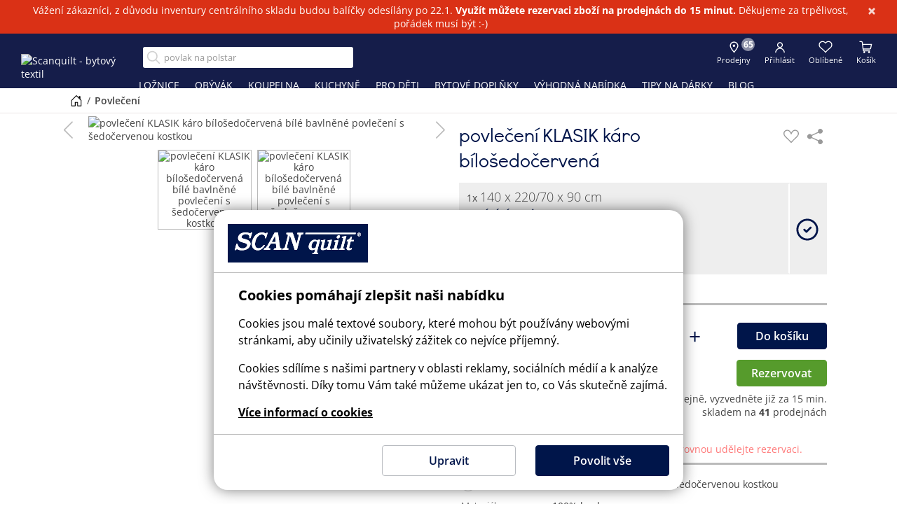

--- FILE ---
content_type: text/html; charset=UTF-8
request_url: https://www.scanquilt.cz/povleceni/povleceni-klasik-5794
body_size: 25136
content:
<!doctype html><html lang="cs"><head><script>var productShopPartHtml = '<div class="product-shop-part"><h6>Chcete se na výrobek jen podívat na prodejně?</h6><p>Poznamenejte si číslo produktu <span id="product-shop-part-code"></span>, nebo si rovnou udělejte rezervaci.</p></div>';</script><title>povlečení KLASIK káro bílošedočervená - SCANquilt</title><meta http-equiv="content-type" content="text/html; charset=utf-8"><meta http-equiv="X-UA-Compatible" content="IE=edge"><meta name="viewport" content="width=device-width, initial-scale=1.0, minimum-scale=1.0, viewport-fit=cover"><meta name="robots" content="all, follow"><meta name="copyright" content="SCANquilt"><meta name="description" lang="cs" content="Nesmrtelné káro skvostně vynikne na naší světlé bavlněné ložní soupravě v kombinaci bílé, šedé a červené barvy."><meta property="og:title" content="povlečení KLASIK káro bílošedočervená"><meta property="og:image" content="//aximg.cz/sq/5794M.avif"><meta property="og:type" content="product"><meta property="og:description" content="Nesmrtelné káro skvostně vynikne na naší světlé bavlněné ložní soupravě v kombinaci bílé, šedé a červené barvy."><meta property="og:url" content="https://www.scanquilt.cz/povleceni/povleceni-klasik-5794"><link rel="canonical" href="/povleceni/povleceni-klasik-5794"><meta name="twitter:site" content="@ScanquiltCZ"><meta name="twitter:card" content="summary_large_image"><meta property="twitter:domain" content="scanquilt.cz"><meta property="twitter:url" content="https://www.scanquilt.cz/povleceni/povleceni-klasik-5794"><meta name="twitter:title" content="povlečení KLASIK káro bílošedočervená"><meta name="twitter:description" content="Nesmrtelné káro skvostně vynikne na naší světlé bavlněné ložní soupravě v kombinaci bílé, šedé a červené barvy."><meta name="twitter:image" content="//aximg.cz/sq/5794M.avif"><link rel="apple-touch-icon" sizes="57x57"   href="/assets/images/favicons/apple-touch-icon-57x57.png"><link rel="apple-touch-icon" sizes="60x60"   href="/assets/images/favicons/apple-touch-icon-60x60.png"><link rel="apple-touch-icon" sizes="72x72"   href="/assets/images/favicons/apple-touch-icon-72x72.png"><link rel="apple-touch-icon" sizes="76x76"   href="/assets/images/favicons/apple-touch-icon-76x76.png"><link rel="apple-touch-icon" sizes="114x114" href="/assets/images/favicons/apple-touch-icon-114x114.png"><link rel="apple-touch-icon" sizes="120x120" href="/assets/images/favicons/apple-touch-icon-120x120.png"><link rel="apple-touch-icon" sizes="144x144" href="/assets/images/favicons/apple-touch-icon-144x144.png"><link rel="apple-touch-icon" sizes="152x152" href="/assets/images/favicons/apple-touch-icon-152x152.png"><link rel="apple-touch-icon" sizes="180x180" href="/assets/images/favicons/apple-touch-icon-180x180.png"><link rel="icon" type="image/png" href="/assets/images/favicons/favicon-32x32.png" sizes="32x32"><link rel="icon" type="image/png" href="/assets/images/favicons/android-chrome-192x192.png" sizes="192x192"><link rel="icon" type="image/png" href="/assets/images/favicons/favicon-96x96.png" sizes="96x96"><link rel="icon" type="image/png" href="/assets/images/favicons/favicon-16x16.png" sizes="16x16"><link rel="manifest"  href="/assets/images/favicons/manifest.json"><link rel="mask-icon" href="/assets/images/favicons/safari-pinned-tab.svg" color="#5bbad5"><meta name="msapplication-TileColor" content="#00154a"><meta name="msapplication-TileImage" content="/assets/images/favicons/mstile-144x144.png"><meta name="theme-color" content="#fef4cc"><meta name="msapplication-config" content="none"><link rel="preconnect" href="https://www.google.com"><link rel="preconnect" href="https://www.gstatic.com" crossorigin><link rel="preconnect" href="https://aximg.cz" crossorigin><script src="https://www.google.com/recaptcha/api.js?render=6Lce588ZAAAAAM-XHoWbfczBhBw36seSjJeq5eA4"></script><link rel="stylesheet" href="/assets/css/scanquilt.min.css?v=1122"><script src="/assets/js/scanquilt.min.js?v=1122"></script><!--[if lt IE 10]      script(src='/assets/js/src/html5shiv.js' )--><script>
  window.dataLayer = window.dataLayer || [];
  function gtag() { dataLayer.push(arguments); }
  gtag('consent', 'default', {
    'ad_user_data': 'denied',
    'ad_personalization': 'denied',
    'ad_storage': 'denied',
    'analytics_storage': 'denied',
    'wait_for_update': 500,
  });
  gtag('js', new Date());
  gtag('config', 'G-XYCRETNH9C');
  
  dataLayer.push({'gtm.start': new Date().getTime(), 'event': 'gtm.js'});
  
  // Load Tag Manager script.
  var gtmScript = document.createElement('script');
  gtmScript.async = true;
  gtmScript.src = 'https://www.googletagmanager.com/gtm.js?id=GTM-545Q4W7';

  var firstScript = document.getElementsByTagName('script')[0];
  firstScript.parentNode.insertBefore(gtmScript,firstScript);
  
  // Load gtag.js script.
  var gtagScript = document.createElement('script');
  gtagScript.async = true;
  gtagScript.src = 'https://www.googletagmanager.com/gtag/js?id=G-XYCRETNH9C';

  firstScript = document.getElementsByTagName('script')[0];
  firstScript.parentNode.insertBefore(gtagScript,firstScript);
</script>
<script async src="https://scripts.luigisbox.tech/LBX-166700.js" type="text/javascript"></script><script type="text/javascript">window.smartlook||(function(d) {    var o=smartlook=function(){ o.api.push(arguments)},h=d.getElementsByTagName('head')[0];    var c=d.createElement('script');o.api=new Array();c.async=true;c.type='text/javascript';    c.charset='utf-8';c.src='https://web-sdk.smartlook.com/recorder.js';h.appendChild(c);    })(document);    smartlook('init', 'd7e568216742d3daa431b41cdce3bcce4f6402ae', { region: 'eu' });</script><script>function isTouchDevice(){return"ontouchstart"in window||navigator.maxTouchPoints>0}function getCookieSize(e){const t=e+"=",n=document.cookie.split(";");for(let e=0;e<n.length;e++){let o=n[e].trim();if(0===o.indexOf(t)){o.substring(t.length);return o.length}}return 0}function getCookie(e){for(var t=e+"=",n=document.cookie.split(";"),o=0;o<n.length;o++){for(var r=n[o];" "==r.charAt(0);)r=r.substring(1);if(0==r.indexOf(t))return decodeURIComponent(r.substring(t.length,r.length))}return""}function checkCookie(e){return""!=getCookie(e)}function setCookie(e,t,n){var o=new Date;o.setTime(o.getTime()+24*n*60*60*1e3);var r="expires="+o.toUTCString();document.cookie=e+"="+encodeURIComponent(t)+";"+r+";path=/"}function deleteCookie(e){document.cookie=e+"=;expires=Thu, 01 Jan 1970 00:00:01 GMT;"}function showSpinner(){document.getElementsByTagName("body")[0].classList.add("show-loader")}function hideSpinner(){document.getElementsByTagName("body")[0].classList.remove("show-loader")}function topFunction(){window.scrollTo({top:0,behavior:"smooth"})}function removeURLParameter(e,t){var n=t.split("?");if(n.length>=2){for(var o=encodeURIComponent(e)+"=",r=n[1].split(/[&;]/g),a=r.length;a-- >0;)-1!==r[a].lastIndexOf(o,0)&&r.splice(a,1);return t=n[0]+(r.length>0?"?"+r.join("&"):"")}return t}function getParameterByName(e,t){t||(t=window.location.href),e=e.replace(/[\[\]]/g,"\\$&");var n=new RegExp("[?&]"+e+"(=([^&#]*)|&|#|$)").exec(t);return n?n[2]?decodeURIComponent(n[2].replace(/\+/g," ")):"":null}function scrollFunction(){let e=document.querySelector(".topBtn"),t=document.querySelector(".cookie-bar");document.querySelector(".blogheader");e&&(document.body.scrollTop>150||document.documentElement.scrollTop>150?(e.style.display="block",document.body.classList.contains("not-top")||document.body.classList.contains("menublog-opened")||document.body.classList.contains("menu-opened")||document.body.classList.add("not-top")):(document.body.classList.contains("menublog-opened")||document.body.classList.contains("menu-opened")||document.body.classList.remove("not-top"),e.style.display="none")),t&&(0===document.documentElement.scrollTop?t.classList.remove("full"):t.classList.contains("full")||t.classList.add("full"))}function resetLoginModal(){document.querySelectorAll("#modal-forgot-form-response, #modal-registration-form-response").forEach(e=>e.remove()),document.querySelectorAll("#modal-forgot-form .modal-section-content .container-fluid, #modal-registration-form .modal-section-content .container-fluid").forEach(e=>e.style.display="block"),document.getElementById("forgotPasswordSubmit").disabled=!1,document.getElementById("registrationSubmit").disabled=!1,["forgotEmail","registrationEmail","loginEmail","registrationPassword"].forEach(e=>{let t=document.getElementById(e);if(t){t.readOnly=!1,t.value="",t.classList.remove("foxentry-input-invalid"),$(t).next(".foxentry-input-icon").remove(),$('[for="'+e+'"]').removeClass("foxentry-label-input-invalid");let n=$(t).attr("data-foxentry-element");$(".foxentry-input-msg-"+n).remove()}})}function validateEmail(e){return/^(([^<>()\[\]\\.,;:\s@"]+(\.[^<>()\[\]\\.,;:\s@"]+)*)|(".+"))@((\[[0-9]{1,3}\.[0-9]{1,3}\.[0-9]{1,3}\.[0-9]{1,3}\])|(([a-zA-Z\-0-9]+\.)+[a-zA-Z]{2,}))$/.test(String(e).toLowerCase())}function checkPasswords(e,t){return e===t}function doInfoText(){if(-1===location.pathname.indexOf("/kosik")){var e=document.querySelector(".alert.sq-infotext");if(e){var t=!1;if(void 0!==gBuf&&void 0!==gBuf.infotext?checkCookie("InfoClose")?getCookie("InfoClose")!==gBuf.infotext.InfoText&&(t=!0,deleteCookie("InfoClose")):t=!0:deleteCookie("InfoClose"),t){var n=e.querySelector(".sq-infotext-content");n&&(n.innerHTML=gBuf.infotext.InfoText);var o=e.cloneNode(!0);document.body.prepend(o);var r=e.cloneNode(!0),a=document.getElementById("kioskBtn");a&&a.prepend(r),e.style.display="block"}else e.remove()}}}function isAndroid(){return/android/i.test(navigator.userAgent)}function isIos(){return navigator.userAgent.match(/iPhone|iPad|iPod/)}function setPointContentPosition(e){if(e.classList.contains("image-point--open"))e.classList.remove("image-point--open");else{document.querySelectorAll(".image-point").forEach(function(e){e.classList.remove("image-point--open")}),e.classList.add("image-point--open");e.querySelector(".image-point-content");var t=e.querySelector(".image-point-content");t.style.transform="translateX(-50%)";var n=t.getBoundingClientRect(),o=window.innerWidth,r=0;n.left<0&&(r=-n.left),n.right>o&&(r=o-n.right),0!==r&&(r>0?r+=15:r-=15,t.style.transform=`translateX(calc(-50% + ${r}px))`)}}function changeButtonState(e,t,n){"play-pause"===e?t.paused||t.ended?n.setAttribute("data-state","play"):n.setAttribute("data-state","pause"):"mute"===e&&n.setAttribute("data-state",t.muted?"unmute":"mute")}function changeCart(e,t,n=0,o=!1){o?getCartOverlayPart("chi="+encodeURIComponent(e)+"&qty="+encodeURIComponent(t)+"&rr="+encodeURIComponent(n)):getCartData("chi="+encodeURIComponent(e)+"&qty="+encodeURIComponent(t)+"&rr="+encodeURIComponent(n))}function showOverlaySpinner(){document.querySelectorAll(".cart-overlay").forEach(e=>e.classList.add("show-loader"))}function hideOverlaySpinner(){document.querySelectorAll(".cart-overlay").forEach(e=>e.classList.remove("show-loader"))}function refreshCartOverlayHtml(e){document.querySelectorAll(".cart-overlay").forEach(e=>e.remove());const t=document.querySelector(".header .header-control-wrap-shopping_cart");t&&t.insertAdjacentHTML("beforeend",e),initOverlayTouchSpin()}function getCartOverlayData(e){if(window.matchMedia("(hover: hover)").matches&&mqlDesktop.matches)if(void 0!==e.cartOverlay)refreshCartOverlayHtml(e.cartOverlay);else{const t=e.cart_rr_items>0?1:0,n=e.cart_online_items>0||void 0!==e.rezervaceModalPresunPolozky?1:0;fetch(`/getCartOverlayData.ajax?rr=${t}&online=${n}`).then(e=>e.text()).then(e=>{refreshCartOverlayHtml(e)})}}function getCartOverlayPart(e){showOverlaySpinner();const t="/getCartOverlayPart.ajax?_="+Date.now()+(void 0===e||""===e?"":"&"+e);fetch(t).then(e=>e.text()).then(t=>{if(t=JSON.parse(t),e&&e.includes("rr=1")){const e=document.querySelector("#overlay-rr-cart");e&&(e.classList.add("old"),e.removeAttribute("id"));const n=document.querySelector(".cart-overlay-in");n&&n.insertAdjacentHTML("afterbegin",t.html)}else{const e=document.querySelector("#overlay-online-cart");e&&(e.classList.add("old"),e.removeAttribute("id"));const n=document.querySelector(".cart-overlay-empty");n&&n.insertAdjacentHTML("beforebegin",t.html)}document.querySelectorAll(".cart-overlay .old").forEach(e=>e.remove()),getSessData(!0),initOverlayTouchSpin(),hideOverlaySpinner();const n=window.location.pathname,o=window.location.href;("/kosik"===n||o.includes("/kosik?")||o.includes("/kosik-shrnuti"))&&refreshCart(e,t.cart_data,!1,!1,!0),channel.postMessage({type:"CART_UPDATED"})})}function initOverlayTouchSpin(){document.querySelectorAll(".cart-overlay .product-quantity-input").forEach(e=>{function t(e){return isNaN(e)?o:Math.min(r,Math.max(o,e))}function n(n){const r=t((parseInt(e.value,10)||o)+n);e.value=r,e.dispatchEvent(new Event("change",{bubbles:!0}))}if(e.closest(".bootstrap-touchspin-injected"))return;const o=1,r=99,a=document.createElement("div");a.className="input-group bootstrap-touchspin bootstrap-touchspin-injected";const s=document.createElement("span");s.className="input-group-btn input-group-prepend";const c=document.createElement("button");c.type="button",c.className="btn btn-primary bootstrap-touchspin-down",c.textContent="-",s.appendChild(c);const l=document.createElement("span");l.className="input-group-btn input-group-append";const i=document.createElement("button");i.type="button",i.className="btn btn-primary bootstrap-touchspin-up",i.textContent="+",l.appendChild(i);const d=document.createElement("span");d.className="input-group-addon bootstrap-touchspin-postfix input-group-append";const u=document.createElement("span");u.textContent="ks",d.appendChild(u),e.type="text",e.classList.add("form-control"),e.parentNode.insertBefore(a,e),a.appendChild(s),a.appendChild(e),a.appendChild(d),a.appendChild(l),c.addEventListener("click",()=>n(-1)),i.addEventListener("click",()=>n(1)),e.addEventListener("blur",()=>{e.value=t(parseInt(e.value,10))})})}function delCartOverlayRR(e){getCartOverlayPart("di="+encodeURIComponent(e)+"&rr=1")}function delCartOverlay(e){getCartOverlayPart("di="+encodeURIComponent(e)+"&rr=0")}const mqlDesktop=window.matchMedia("(min-width: 1100px)"),mqlTablet=window.matchMedia("(max-width: 939px)"),mqlMobile=window.matchMedia("(max-width: 767px)");var gBuf,NLFooterURL="/odber-newsletteru",showSqPuFull=!1,showSqPuMin=!1,sqPuTimeout=1e4,sqPuName="",sqPuCookieTime=9999;document.addEventListener("DOMContentLoaded",function(){function e(){return validateEmail(o.value)?(r.disabled=!1,!0):(r.disabled=!0,!1)}function t(){const e=document.querySelector(".controls-col"),t=document.querySelector(".navbar-header"),n=document.querySelector(".search-col");e&&(mqlTablet.matches?t&&t.appendChild(e):n&&n.insertAdjacentElement("afterend",e))}document.querySelectorAll("video[controls]").forEach(e=>{e.controls=!1,e.insertAdjacentHTML("afterend",'<div class="video-controls" data-state="hidden">\n\t\t\t  <button class="play-pause" type="button" data-state="play">Přehrát/pozastavit</button>\t\n\t\t\t  <div class="progress">\n\t\t\t\t<progress value="0">\n\t\t\t\t  <span class="progress-bar"></span>\n\t\t\t\t</progress>\n\t\t\t  </div>\n\t\t\t  <button class="mute" type="button" data-state="unmute">Zapnout/vypnout zvuk</button>\n\t\t\t</div>');let t=e.closest(".embed-responsive");t||(t=e.closest(".ratio"));const n=t.querySelector(".play-pause"),o=t.querySelector("progress");e.addEventListener("play",()=>{changeButtonState("play-pause",e,n)}),e.addEventListener("click",()=>{t.querySelector(".video-controls").setAttribute("data-state","visible"),e.paused?e.play():e.pause()});const r=t.closest(".product-preview-slide");r&&(r.addEventListener("mouseenter",()=>{t.querySelector(".video-controls").setAttribute("data-state","visible")}),r.addEventListener("mouseleave",()=>{t.querySelector(".video-controls").setAttribute("data-state","hidden")})),t.closest(".article")&&t.closest(".blog")&&(t.addEventListener("mouseenter",()=>{t.querySelector(".video-controls").setAttribute("data-state","visible")}),t.addEventListener("mouseleave",()=>{t.querySelector(".video-controls").setAttribute("data-state","hidden")})),e.addEventListener("pause",()=>{changeButtonState("play-pause",e,n)}),e.addEventListener("loadedmetadata",()=>{o.setAttribute("max",e.duration)}),e.addEventListener("timeupdate",()=>{o.getAttribute("max")||o.setAttribute("max",e.duration),o.value=e.currentTime})});document.querySelectorAll(".video-controls progress").forEach(e=>{let t=e.closest(".embed-responsive");t||(t=e.closest(".ratio"));const n=t.querySelector("video");e.addEventListener("click",t=>{if(!Number.isFinite(n.duration))return;const o=e.getBoundingClientRect(),r=(t.pageX-o.left)/e.offsetWidth;n.currentTime=r*n.duration})});document.querySelectorAll(".video-controls .mute").forEach(e=>{let t=e.closest(".embed-responsive");t||(t=e.closest(".ratio"));const n=t.querySelector("video");e.addEventListener("click",t=>{n.muted=!n.muted,changeButtonState("mute",n,e)})});document.querySelectorAll(".video-controls .play-pause").forEach(e=>{let t=e.closest(".embed-responsive");t||(t=e.closest(".ratio"));const n=t.querySelector("video");e.addEventListener("click",e=>{n.paused||n.ended?n.play():n.pause()})}),document.querySelectorAll(".alert.sq-infotext .close").forEach(function(e){e.addEventListener("click",function(){setCookie("InfoClose",gBuf.infotext.InfoText,3650),document.querySelectorAll(".alert.sq-infotext").forEach(function(e){e.remove()}),document.querySelector(".header-control-wrap.header-control-wrap-account > ul").removeAttribute("style")})});const n=document.querySelector(".footer-form-newsletter"),o=document.getElementById("newsletterEmail"),r=document.getElementById("sendNewsletter"),a=document.getElementById("newsletter-g-recaptcha-response");n&&n.addEventListener("submit",function(e){e.preventDefault()}),e(),o.addEventListener("keyup",function(t){t.preventDefault(),e()&&"Enter"===t.key&&r.click()}),o.addEventListener("change",function(){e()}),r.addEventListener("click",function(){const e=o.value;validateEmail(e)&&(r.disabled=!0,grecaptcha.ready(function(){grecaptcha.execute("6Lce588ZAAAAAM-XHoWbfczBhBw36seSjJeq5eA4",{action:"newsletter_validate_captcha"}).then(function(t){a.value=t,fetch(NLFooterURL,{method:"POST",headers:{"Content-Type":"application/x-www-form-urlencoded"},body:new URLSearchParams({recaptcha:t,email:e})}).then(e=>e.text()).then(e=>{if(r.disabled=!1,"undefined"!=typeof bootstrap){new bootstrap.Modal(document.getElementById("newsletterModal")).show()}else $("#newsletterModal").modal();if("true"===e||"1"===e){let e=document.querySelector(".sq-pu-thanks");e&&(document.getElementById("newsletterSuccess").textContent=e.innerHTML.replace("<br>"," ").trim()),document.getElementById("newsletterSuccess").style.display="block",document.getElementById("newsletterError").style.display="none",document.getElementById("newsletterError11").style.display="none"}else if("10"==e)document.getElementById("newsletterSuccess").style.display="none",document.getElementById("newsletterError").style.display="block",document.getElementById("newsletterError11").style.display="none";else if("11"==e)document.getElementById("newsletterSuccess").style.display="none",document.getElementById("newsletterError").style.display="none",document.getElementById("newsletterError11").style.display="block";else{document.getElementById("newsletterSuccess").style.display="none";let e="Něco se nepovedlo. Zkuste to prosím později.",t=document.querySelector(".sq-pu-thanks-2");t&&(e=t.textContent),document.getElementById("newsletterError").textContent=e,document.getElementById("newsletterError").style.display="block",document.getElementById("newsletterError11").style.display="none"}}).catch(e=>{console.error("Chyba při odesílání formuláře:",e),r.disabled=!1})})}))}),document.querySelectorAll(".password-switch").forEach(e=>{e.addEventListener("click",function(){let e=this.previousElementSibling,t=this.querySelector(".glyphicon");"password"===e.type?(e.type="text",t.classList.remove("glyphicon-eye-open"),t.classList.add("glyphicon-eye-close")):(e.type="password",t.classList.remove("glyphicon-eye-close"),t.classList.add("glyphicon-eye-open"))})});const s=document.body;document.querySelectorAll(".header-nav-col > ul > li > div, .header-control-wrap-account").forEach(e=>{e.addEventListener("mouseenter",function(){mqlDesktop.matches&&this.querySelector("ul")&&(s.classList.contains("menu-opened")||s.classList.add("menu-opened"))}),e.addEventListener("mouseleave",function(){mqlDesktop.matches&&s.classList.remove("menu-opened")})});const c=document.querySelector(".header-nav-col"),l=document.querySelector(".header-mobile-menu nav");if(c&&l){l.insertAdjacentHTML("afterbegin",c.innerHTML);const e=l.querySelector("ul");e&&e.insertAdjacentHTML("beforeend",'<li class="submenu-nosubitems"><a href="/prodejny">Prodejny</a></li>')}document.querySelectorAll(".header-mobile-menu nav > ul > li div > span").forEach(e=>{e.addEventListener("click",function(){const e=this.closest("li");e&&(e.classList.contains("active")?e.classList.remove("active"):(e.classList.add("active"),e.parentElement.querySelectorAll("li.active").forEach(t=>{t!==e&&t.classList.remove("active")})))})}),mqlTablet.addEventListener("change",t),t();const i=document.querySelector(".menu-link");i&&i.addEventListener("click",function(){s.classList.contains("accountmenu-opened")&&d.click(),s.classList.toggle("menu-opened")});const d=document.querySelector(".header-control-wrap-account .link-account"),u=document.querySelector(".header-control-wrap-account ul");d&&d.addEventListener("click",function(e){if(!mqlDesktop.matches){e.preventDefault();let t=0;s.classList.contains("menu-opened")&&(t=400,i&&i.click()),setTimeout(()=>{u&&(u.classList.contains("opened")?(u.classList.remove("opened"),s.classList.remove("accountmenu-opened")):(u.classList.add("opened"),s.classList.add("accountmenu-opened")))},t)}})}),document.addEventListener("scroll",function(e){scrollFunction()}),document.addEventListener("DOMContentLoaded",function(){document.addEventListener("change",function(e){const t=e.target;if(!t.matches(".cart-overlay .product-quantity-input"))return;let n=parseInt(t.value,10);(0===n||isNaN(n))&&(n=1,t.value=1);let o=1,r=t.getAttribute("id");t.closest("#overlay-online-cart")?(o=0,r=r.replace("online-qty-",""),window.gtag_change_cart_data={id:r,old_value:t.getAttribute("data-old-value")}):r=r.replace("rr-qty-",""),changeCart(r,n,o,!0)})});const channel=new BroadcastChannel("sqeshop");channel.onmessage=(e=>{console.log("CART_UPDATED"),"CART_UPDATED"===e.data.type&&(getSessData(),("/kosik"===window.location.pathname||window.location.pathname.includes("/kosik?")||window.location.pathname.includes("/kosik-shrnuti"))&&void 0===e.data.from&&(getCartData("rr=0"),getCartData("rr=1")))});</script><style type="text/css">@font-face{font-family:'Didact Gothic';src:url('/assets/fonts/didactgothic-webfont.eot?#iefix') format('embedded-opentype'),url('/assets/fonts/didactgothic-webfont.woff') format('woff'),url('/assets/fonts/didactgothic-webfont.ttf') format('truetype');font-weight:normal;font-style:normal}@keyframes changeHeightStartMin{to{max-height:1000px}}@keyframes changeHeightToMax{from{max-height:80px}to{max-height:1000px}}.sq-pu{width:300px;max-height:0;text-align:center;position:fixed;right:10px;bottom:4px;overflow:hidden;z-index:901;color:#444;font-size:14px;line-height:1.4}@media (min-width:768px){.sq-pu{bottom:10px}}.sq-pu.start-min{animation:changeHeightStartMin 2s linear;animation-fill-mode:forwards}.sq-pu.visible-min{max-height:57px}@media (min-width:768px){.sq-pu.visible-min{max-height:80px}}@media (max-width:767px){.sq-pu.start-min,.sq-pu.visible-min{width:61px;border-radius:10px;opacity:.8}.sq-pu.start-min .close,.sq-pu.visible-min .close,.sq-pu.start-min .sq-pu-min-button span:not(.bi-chevron-up),.sq-pu.visible-min .sq-pu-min-button span:not(.bi-chevron-up){display:none}}.sq-pu.start-min .sq-pu-full,.sq-pu.visible-min .sq-pu-full{display:none}.sq-pu.visible-full,.sq-pu.visible-full.visible-min{height:auto;animation:changeHeightToMax 1s linear;animation-fill-mode:forwards;max-height:1000px}.sq-pu.visible-full .sq-pu-min,.sq-pu.visible-full.visible-min .sq-pu-min{display:none}.sq-pu.visible-full .sq-pu-full,.sq-pu.visible-full.visible-min .sq-pu-full{display:block}@media (max-width:767px){.sq-pu.visible-full,.sq-pu.visible-full.visible-min{width:300px}.sq-pu.visible-full .close,.sq-pu.visible-full.visible-min .close{display:inline-block}}.sq-pu .close{position:absolute;right:10px;top:10px;z-index:2;padding:0;cursor:pointer;background:0 0;border:0;-webkit-appearance:none;float:right;line-height:1;color:#000;text-shadow:0 1px 0 #fff;opacity:.2;filter:alpha(opacity=20);font-size:21px;font-weight:700}.sq-pu a{text-decoration:underline}.sq-pu strong{font-weight:700}.sq-pu h6{font-size:22px;margin:0;font-family:'Didact Gothic',sans-serif;font-weight:400;line-height:1.4}.sq-pu h6 span{display:block}.sq-pu h6 span:first-child{font-weight:600;padding:0 25px}.sq-pu h6 span+span+span{font-size:16px}@media (max-width:939px){.sq-pu .form-group{margin-bottom:0}}.sq-pu .form-inline{display:flex;justify-content:center;align-items:center;padding:15px 0}.sq-pu .form-control{padding-top:6px;padding-bottom:6px;border-top-right-radius:0;border-bottom-right-radius:0;border-right:0;padding:6px 12px;font-size:14px;border-color:#ccc;height:34px}.sq-pu .form-control::placeholder{color:#999;opacity:1}.sq-pu .form-control:focus{box-shadow:inset 0 1px 1px rgba(0,0,0,0.075),0 0 8px rgba(102,175,233,0.6)}.sq-pu .btn{padding-top:3px;height:34px;padding-left:5px;padding-right:5px;border-radius:0 4px 4px 0;border-color:#00154a}.sq-pu-content{position:relative;padding:15px}.sq-pu-min .sq-pu-content{height:57px}@media (min-width:768px){.sq-pu-min .sq-pu-content{height:80px}}.sq-pu-conditions{padding-top:12px}.sq-pu-conditions p{margin:0;font-size:14px}.sq-pu-conditions-link{padding-top:12px}.sq-pu-min-button{position:absolute;left:0;top:0;z-index:1;width:100%;cursor:pointer;background:none !important;border:0 !important;outline:0 !important;box-shadow:none !important;font-size:18px;padding:0;height:57px;display:flex;justify-content:center}@media (min-width:768px){.sq-pu-min-button{padding:0 40px;height:100%;font-size:16px;align-items:center}}.sq-pu-min-button .bi-chevron-up{margin-top:8px}@media (min-width:768px){.sq-pu-min-button .bi-chevron-up{position:absolute;left:20px;top:31px;margin-top:0}}.sq-pu-info{font-size:13px}.sq-pu-thanks,.sq-pu-thanks-2{display:none;padding:25px 0 30px;font-size:18px}@media (min-width:940px){#newsletterModal .modal-dialog{max-width:600px}}.topBtn{display:none;position:fixed;z-index:2;border:none;outline:none;background-color:#00154a;color:#fff;cursor:pointer;padding:7px 14px;border-radius:10px;font-size:18px;opacity:.8;bottom:4px;right:80px}@media (min-width:768px){.topBtn{bottom:10px;right:100px}}@media (min-width:1400px){.topBtn{z-index:5 !important}}@media (min-width:768px){.sq-pu~.topBtn{right:320px}}.video-controls{display:flex;align-items:center;overflow:hidden;width:100%;height:40px;position:absolute;bottom:0;left:0;background:linear-gradient(to bottom, rgba(0,0,0,0) 0, rgba(0,0,0,0.65) 100%);top:auto}.video-controls[data-state="hidden"]{display:none}.video-controls button{width:30px;height:30px;text-align:center;overflow:hidden;white-space:nowrap;text-overflow:ellipsis;border:none;cursor:pointer;color:transparent;background-color:transparent;background-size:contain;background-repeat:no-repeat;background-position:center;margin:0 5px;padding:0}.video-controls button[data-state="play"]{background-image:url("data:image/svg+xml,%3Csvg xmlns='http://www.w3.org/2000/svg' width='16' height='16' fill='white' class='bi bi-play-fill' viewBox='0 0 16 16'%3E%3Cpath d='m11.596 8.697-6.363 3.692c-.54.313-1.233-.066-1.233-.697V4.308c0-.63.692-1.01 1.233-.696l6.363 3.692a.802.802 0 0 1 0 1.393'/%3E%3C/svg%3E")}.video-controls button[data-state="pause"]{background-image:url("data:image/svg+xml,%3Csvg xmlns='http://www.w3.org/2000/svg' width='16' height='16' fill='white' class='bi bi-pause-fill' viewBox='0 0 16 16'%3E%3Cpath d='M5.5 3.5A1.5 1.5 0 0 1 7 5v6a1.5 1.5 0 0 1-3 0V5a1.5 1.5 0 0 1 1.5-1.5m5 0A1.5 1.5 0 0 1 12 5v6a1.5 1.5 0 0 1-3 0V5a1.5 1.5 0 0 1 1.5-1.5'/%3E%3C/svg%3E")}.video-controls button[data-state="mute"]{background-image:url("data:image/svg+xml,%3Csvg xmlns='http://www.w3.org/2000/svg' width='16' height='16' fill='white' class='bi bi-volume-up-fill' viewBox='0 0 16 16'%3E%3Cpath d='M11.536 14.01A8.47 8.47 0 0 0 14.026 8a8.47 8.47 0 0 0-2.49-6.01l-.708.707A7.48 7.48 0 0 1 13.025 8c0 2.071-.84 3.946-2.197 5.303z'/%3E%3Cpath d='M10.121 12.596A6.48 6.48 0 0 0 12.025 8a6.48 6.48 0 0 0-1.904-4.596l-.707.707A5.48 5.48 0 0 1 11.025 8a5.48 5.48 0 0 1-1.61 3.89z'/%3E%3Cpath d='M8.707 11.182A4.5 4.5 0 0 0 10.025 8a4.5 4.5 0 0 0-1.318-3.182L8 5.525A3.5 3.5 0 0 1 9.025 8 3.5 3.5 0 0 1 8 10.475zM6.717 3.55A.5.5 0 0 1 7 4v8a.5.5 0 0 1-.812.39L3.825 10.5H1.5A.5.5 0 0 1 1 10V6a.5.5 0 0 1 .5-.5h2.325l2.363-1.89a.5.5 0 0 1 .529-.06'/%3E%3C/svg%3E");background-size:22px auto}.video-controls button[data-state="unmute"]{background-image:url("data:image/svg+xml,%3Csvg xmlns='http://www.w3.org/2000/svg' width='16' height='16' fill='white' class='bi bi-volume-mute-fill' viewBox='0 0 16 16'%3E%3Cpath d='M6.717 3.55A.5.5 0 0 1 7 4v8a.5.5 0 0 1-.812.39L3.825 10.5H1.5A.5.5 0 0 1 1 10V6a.5.5 0 0 1 .5-.5h2.325l2.363-1.89a.5.5 0 0 1 .529-.06m7.137 2.096a.5.5 0 0 1 0 .708L12.207 8l1.647 1.646a.5.5 0 0 1-.708.708L11.5 8.707l-1.646 1.647a.5.5 0 0 1-.708-.708L10.793 8 9.146 6.354a.5.5 0 1 1 .708-.708L11.5 7.293l1.646-1.647a.5.5 0 0 1 .708 0'/%3E%3C/svg%3E");background-size:22px auto}.video-controls .progress{flex-grow:1;cursor:pointer;height:5px}.video-controls progress{display:block;width:100%;height:100%;border:none;color:#2e2d2d;border-radius:2px;margin:0 auto;background-color:#eee}.video-controls progress::-webkit-progress-bar{background-color:#eee}.video-controls progress::-moz-progress-bar{background-color:#2e2d2d;transition:width .25s linear}.video-controls progress::-webkit-progress-value{background-color:#2e2d2d;transition:width .25s linear}.kosik--1 .cart-overlay,.kosik--3 .cart-overlay{display:none !important}.cart-overlay{background:#fff;box-shadow:0 0 20px rgba(0,0,0,0.5);width:500px;position:absolute;right:-5px;top:70px;text-align:left;display:none;color:#444}@media (max-width:1099px){.cart-overlay{display:none !important}}@media (min-width:1600px){.cart-overlay{top:62px}}.cart-overlay h2{color:#fff;padding:5px 10px;margin:0 0 5px;font-size:14px;font-weight:600;display:inline-block}.cart-overlay h2 span{font-weight:400}.cart-overlay #overlay-rr-cart h2{background:#569b2c}.cart-overlay #overlay-online-cart h2{background:#00154a}.cart-overlay .cart-overlay-in>#overlay-online-cart:first-child h2{display:none}.cart-overlay .basket-overview .basket-overview-content-row{border-bottom:0;display:flex;flex-wrap:nowrap;align-items:center}.cart-overlay .basket-overview td{padding:0 10px}.cart-overlay .cart-overview-wrap+.cart-overview-wrap{margin-top:10px}.cart-overlay .basket-overview-content-row+.basket-overview-content-row td{padding-top:5px}.cart-overlay td.product-image-cell{padding-right:0;flex:0 0 84px}.cart-overlay .product-name-cell+.product-price-cell,.cart-overlay .product-order-code,.cart-overlay .product-order-code+.product-delete{display:none}.cart-overlay .basket-overview .product-name{font-size:13px;font-weight:600;margin:0;color:#444}.cart-overlay .basket-overview .product-name:hover{color:#777}.cart-overlay .basket-overview .product-desc{display:none}.cart-overlay .product-quantity{height:30px}.cart-overlay .product-quantity-cell .product-price-cell{display:none}.cart-overlay .bootstrap-touchspin{width:100px;flex-wrap:nowrap}.cart-overlay .bootstrap-touchspin .btn-primary{padding:0;width:30px;height:30px;line-height:0;font-size:18px;box-shadow:none}.cart-overlay .bootstrap-touchspin .form-control{height:30px;font-size:12px;padding:0 0 0 5px;width:25px;flex:0 0 25px}.cart-overlay .bootstrap-touchspin-postfix{font-size:12px;padding:0 5px 0 0}.cart-overlay .basket-overview td.product-quantity-cell{flex:0 0 122px}.cart-overlay .basket-overview td.product-price-cell{white-space:nowrap;text-align:right;flex:0 0 102px;padding-left:0}.cart-overlay .total-product-price{font-size:13px;margin:0 8px 0 0;display:inline;font-weight:600}.cart-overlay .basket-sale-discount-wrapper{position:relative;height:20px;flex:0 0 350px}.cart-overlay .basket-sale-discount-wrapper h3{font-size:12px;margin:0;position:absolute;left:5px;top:3px;z-index:2;text-align:center;width:100%;font-weight:600;color:#212121}.cart-overlay .basket-sale-discount-wrapper p{display:none}.cart-overlay .sq-progressbar-wrapper{max-width:100%;height:20px;position:absolute;left:0;top:0;border-color:#76ae54}.cart-overlay .sq-progressbar{background:#76ae54}.cart-overlay .product-delete{cursor:pointer;display:inline-block;width:20px;height:20px;border-radius:50%;position:relative;font-size:0;transition:150ms;vertical-align:top;border:0;background:#fff url(https://scanquilt.cz/assets/images/icons/icon-delete.svg) no-repeat center center;background-size:100% auto;outline:0;box-shadow:none;flex:0 0 20px;max-width:20px;padding:0}.cart-overlay .product-delete:hover{transform:translateY(-2px)}.bs5 .cart-overlay .bootstrap-touchspin-postfix{display:flex;align-items:center}.cart-overlay-bottom-row{display:flex;justify-content:space-between;align-items:center;margin:4px 10px 0;border-top:1px solid #ddd;padding:4px 0 0}.cart-overlay-bottom-row+.basket-sale-discount-wrapper{margin:5px 10px 0}.cart-overlay-delivery{font-weight:600;color:#569b2c;font-size:13px}.cart-overlay-total{text-align:right;font-weight:600;padding:0 28px 0 20px;font-size:14px}.cart-overlay-foot{text-align:right;padding:10px}.header-control-wrap-shopping_cart{position:relative}.header-control-wrap-shopping_cart:hover:after{content:'';width:150px;height:33px;display:block;position:absolute;right:-5px;top:100%}@media (min-width:1600px){.header-control-wrap-shopping_cart:hover:after{height:20px}}.header-control-wrap-shopping_cart:hover .cart-overlay{display:block}.cart-overlay-in{position:relative;padding:10px 0 0}.cart-overlay-in .cart-overlay-empty{display:none;font-size:13px;text-align:center;padding:10px 10px 22px}.cart-overlay-in>.cart-overlay-empty:first-child{display:block}.cart-overlay-in>.cart-overlay-empty:first-child+.cart-overlay-foot{display:none}.cart-overlay .circle-loader{margin-bottom:25px;border:4px solid rgba(0,0,0,0.2);border-left-color:#569b2c;animation:loader-spin 1.2s infinite linear;vertical-align:top;border-radius:50%;width:50px;height:50px;display:none}.cart-overlay.show-loader:before{content:'Sq';display:flex;position:absolute;left:50%;top:50%;width:50px;height:50px;margin:-25px 0 0 -25px;align-items:center;justify-content:center;line-height:0;z-index:1053}.cart-overlay.show-loader:after{content:'';display:block;position:absolute;left:0;top:0;width:100%;height:100%;z-index:1051}.cart-overlay.show-loader .circle-loader{position:absolute;left:50%;top:50%;margin:-25px 0 0 -25px;z-index:1052;display:inline-block}.bootstrap-touchspin{width:165px;margin:auto}.bootstrap-touchspin .form-control{border-color:#ddd;border:1px solid #ddd !important;border-right:0 !important;-webkit-appearance:none;outline:0 !important;padding:15px 0 15px 15px;font-size:16px;width:38px;font-weight:600;color:#00154a;height:48px}.bootstrap-touchspin .form-control:focus{box-shadow:none}.bootstrap-touchspin-postfix{font-size:16px;line-height:1;background:none;border:1px solid #ddd;border-left:0;padding:15px 15px 15px 0;font-weight:600;color:#00154a}.bootstrap-touchspin .btn-primary{text-align:center;padding:0 10px;cursor:pointer;border:1px dashed transparent !important;color:#00154a;font-size:30px;line-height:45px;height:48px;width:48px;background:none;font-weight:400;position:relative;border-radius:0;transition:none}.bootstrap-touchspin .btn-primary:hover{border-color:#ebe5e5 !important}.bootstrap-touchspin .btn-primary.bootstrap-touchspin-down{left:-1px}.bootstrap-touchspin .btn-primary.bootstrap-touchspin-up{left:1px}.basket-sale-discount-wrapper{padding:0 15px}.basket-sale-discount-wrapper h3{font-size:17px;margin:10px 0}.basket-sale-discount-wrapper p{font-size:14px}.sq-progressbar-wrapper{height:12px;border:1px solid #569b2c;border-radius:12px;background:#fff;position:relative;width:100%;max-width:450px;overflow:hidden}.sq-progressbar{position:absolute;left:0;top:0;height:100%;background:#569b2c}#online-cart .basket-sale-discount-wrapper h3{color:#00154a}.modal-added-to-cart .basket-sale-discount-wrapper{text-align:center;padding-top:1px;padding-bottom:5px}.modal-added-to-cart .basket-sale-discount-wrapper .sq-progressbar-wrapper{margin:0 auto 5px;max-width:350px}.modal-added-to-cart .basket-sale-discount-wrapper.basket-sale-discount-wrapper--full h3{font-size:19px}.modal-added-to-cart .basket-sale-discount-wrapper.basket-sale-discount-wrapper--full h3 span{color:#569b2c}</style><script>stockList = {"10982":"0","11622":"0","11625":"0","11926":"0","12092":"0","12250":"0","12255":"0","12410":"0","12599":"0","13143":"0","13574":"0","13581":"0","14038":"0","14263":"0","14844":"0","14887":"0","15004":"0","15557":"1","15615":"0","15616":"0","15708":"0","15945":"0","15947":"0","15951":"0","15953":"0","15988":"0","16135":"0","16155":"0","16247":"0","16465":"0","16587":"0","16603":"0","16605":"0","16628":"0","16633":"0","16675":"0","16812":"0","17013":"0","17179":"0","17254":"0","17334":"0","17446":"0","17555":"0","17588":"0","17644":"0","17769":"0","17838":"0","17839":"0","22415":"0","22416":"0","22660":"0","22697":"0","22718":"0","22730":"0","22741":"0","22757":"0","22762":"0","22987":"0","23059":"0","23066":"0","23101":"0","23122":"0","23123":"0","23125":"0","23128":"0","23130":"0","23131":"0","23133":"0","23136":"0","23137":"0","23139":"0","23141":"0","23199":"0","23236":"0","23475":"0","23478":"0","23479":"0","23567":"0","23581":"0","23612":"0","23614":"0","23726":"0","23892":"0","23893":"0","23913":"0","23917":"0","23947":"0","23991":"0","24013":"0","24019":"0","24074":"0","24075":"0","24098":"0","24101":"0","24131":"0","24133":"0","24137":"0","24141":"0","24143":"0","24144":"0","24197":"0","24198":"0","24349":"0","24362":"0","24402":"0","24403":"0","24505":"0","24506":"0","24507":"0","24508":"0","24543":"0","24608":"0","24609":"0","24616":"0","24658":"0","24690":"0","24691":"0","24692":"0","24693":"0","24695":"0","24697":"0","24728":"1","24749":"0","24751":"0","24758":"0","24759":"0","24760":"0","24788":"0","24791":"0","24821":"0","24888":"0","24889":"0","24896":"0","24898":"0","24899":"0","24916":"0","25000":"0","25003":"0","25008":"0","25083":"0","25096":"0","25114":"0","25120":"0","25170":"0","25266":"0","25267":"0","25279":"0","25285":"0","25325":"0","25329":"0","25330":"0","25350":"0","25370":"0","25456":"0","25461":"0","25486":"0","25496":"0","25501":"0","25510":"0","25511":"0","25537":"0","25538":"0","25543":"0","25550":"1","25553":"0","25647":"0","25669":"0","25676":"0","25705":"0","25708":"0","25806":"0","25877":"0","25878":"0","25879":"0","25886":"0","25952":"0","25955":"0","25959":"0","25965":"0","25974":"0","26018":"0","26020":"0","26035":"0","26043":"0","26085":"0","26098":"0","26183":"0","26184":"0","26186":"0","26217":"0","26219":"0","26286":"0","26292":"0","26293":"0","26674":"0","26679":"0","26690":"0","26695":"0","26706":"0","26707":"0","26739":"0","26744":"0","26763":"0","26781":"0","26868":"0","26903":"0","26904":"0","26905":"0","26906":"0","26907":"0","26908":"0","26909":"0","26910":"0","26911":"0","26912":"0","27005":"0","27009":"0","27019":"0","27020":"0","27110":"0","27114":"0","27183":"0","27209":"0","27243":"0","27245":"0","27313":"0","27314":"0","27315":"0","27318":"0","27319":"0","27344":"0","27345":"0","27381":"0","27383":"0","27409":"0","27410":"0","27411":"0","27412":"0","27413":"0","27471":"0","27484":"0","27490":"0","27498":"0","27499":"0","27574":"0","27581":"0","27589":"0","27595":"0","27603":"0","27625":"0","27644":"0","27649":"0","27658":"0","27659":"0","27665":"0","27684":"0","27685":"0","27686":"0","27704":"0","27707":"0","27711":"0","27716":"0","27723":"0","27726":"0","27728":"0","27834":"0","27836":"0","27838":"0","27844":"0","27846":"0","27849":"0","27879":"0","27883":"0","27884":"0","27890":"0","27897":"0","27914":"0","27920":"0","27934":"0","27976":"0","27978":"0","27981":"0","28045":"0","28046":"0","28107":"0","28196":"0","28228":"0","28289":"0","28341":"0","28346":"0","28358":"0","28360":"0","28364":"0","28366":"0","28372":"0","28378":"0","28385":"0","28406":"0","28421":"0","28434":"0","28447":"0","28453":"0","28454":"0","28485":"0","28494":"0","28515":"0","28516":"0","28517":"0","28518":"0","28521":"0","28523":"0","28526":"0","28527":"0","28530":"0","28531":"0","28534":"0","28561":"0","28589":"0","28590":"0","28591":"0","28594":"0","28595":"0","28600":"0","28606":"0","28609":"0","28612":"0","28634":"0","28639":"0","28646":"0","28649":"0","28650":"0","28651":"0","28652":"0","28653":"0","28654":"0","28661":"0","28662":"0","28665":"0","28668":"0","28680":"0","28684":"0","28693":"0","28694":"0","28698":"0","28706":"0","28744":"0","28746":"0","28747":"0","28748":"0","28770":"0","28806":"0","28836":"0","28850":"0","28851":"0","28852":"0","28853":"0","28856":"0","28876":"0","28877":"0","28885":"0","28905":"0","28906":"0","28907":"0","28926":"0","28928":"0","28929":"0","28933":"0","28959":"0","28980":"0","28985":"0","29004":"0","29021":"0","29022":"0","29027":"0","29047":"0","29064":"0","29066":"0","29069":"0","29077":"0","29084":"0","29085":"0","29086":"0","29087":"0","29095":"0","29099":"0","29100":"0","29101":"0","29107":"2","29112":"0","29114":"0","29115":"0","29116":"0","29127":"0","29162":"0","29163":"0","29164":"0","29165":"0","29186":"0","29202":"0","29222":"0","29224":"0","29225":"0","29236":"0","29248":"0","29250":"0","29251":"0","29254":"0","29255":"0","29257":"0","29332":"0","29356":"0","29368":"0","29373":"0","29375":"0","29376":"0","29406":"0","29413":"0","29440":"0","29441":"0","29449":"0","29451":"0","29453":"0","29492":"0","29493":"0","29566":"0","29569":"0","29576":"0","29581":"0","29583":"0","29588":"0","29589":"0","29593":"0","29595":"0","29603":"0","29604":"0","29615":"0","29617":"0","29619":"0","29620":"0","29621":"0","29623":"0","29628":"0","29634":"0","29662":"0","29668":"0","29669":"0","29689":"0","29690":"0","29696":"0","29697":"0","29700":"0","29701":"0","29703":"0","29704":"0","29706":"0","29708":"0","29712":"0","29719":"0","29724":"0","29725":"0","29729":"0","29730":"0","29733":"0","29735":"0","29740":"0","29743":"0","29744":"0","29746":"0","29751":"0","29762":"0","29763":"0","29766":"0","29788":"0","29791":"0","29802":"0","29820":"0","29847":"0","29849":"0","29859":"0","29869":"0","29895":"0","29902":"0","29910":"0","29912":"0","29945":"0","29949":"0","29959":"0","29960":"0","29961":"0","29971":"0","29979":"0","29980":"0","30061":"0","30064":"0","30065":"0","30076":"0","30116":"2","30125":"0","30146":"0","30215":"0","30244":"0","30248":"0","30249":"0","30252":"0","30268":"0","30275":"0","30283":"0","30298":"0","30302":"0","30308":"0","30313":"0","30353":"0","30376":"0","30378":"0","30382":"0","30383":"0","30384":"0","30385":"0","30390":"0","30406":"0","30412":"1","30416":"0","30436":"0","30444":"0","30446":"0","30463":"0","30466":"0","30469":"0","30501":"0","30506":"0","30510":"1","30512":"0","30537":"0","30557":"0","30568":"0","30574":"0","30576":"0","30586":"0","30593":"0","30596":"0","30604":"0","30607":"0","30631":"0","30658":"0","30668":"0","30670":"0","30697":"0","30699":"0","30707":"0","30708":"0","30709":"0","30739":"0","30752":"2","30756":"2","30761":"0","30769":"0","30772":"0","30773":"0","30774":"0","30775":"0","30777":"0","30780":"0","30781":"0","30794":"0","30796":"0","30797":"0","30798":"0","30799":"0","30801":"0","30804":"0","30805":"0","30807":"0","30809":"0","30810":"0","30816":"0","30824":"0","30838":"0","30839":"0","30857":"0","30862":"0","30881":"0","30884":"0","30893":"0","30911":"0","30925":"0","30937":"0","30938":"0","30939":"0","30940":"0","30998":"0","31021":"0","31024":"0","31026":"0","31028":"0","31029":"0","31031":"0","31037":"0","31038":"0","31042":"0","31055":"0","31059":"0","31060":"0","31070":"0","31074":"0","31094":"0","31100":"0","31101":"0","31102":"0","31104":"0","31107":"0","31122":"0","31140":"0","31141":"0","31177":"0","31179":"0","31219":"0","31239":"0","31240":"0","31241":"0","31242":"0","31257":"0","31258":"0","31263":"0","31265":"0","31305":"0","31306":"0","31309":"0","31315":"0","31316":"0","31317":"0","31318":"0","31336":"0","31345":"0","31357":"0","31369":"0","31379":"0","31384":"0","31424":"0","31425":"0","31426":"0","31427":"0","31428":"0","31429":"0","31431":"0","31436":"0","31454":"0","31455":"0","31457":"0","31464":"0","31468":"0","31469":"0","31470":"0","31471":"0","31490":"0","31497":"0","31499":"0","31501":"0","31503":"0","31504":"0","31509":"0","31510":"0","31511":"0","31521":"0","31522":"0","31523":"0","31529":"0","31531":"0","31532":"0","31533":"0","31534":"0","31535":"0","31537":"0","31539":"0","31543":"0","31544":"0","31552":"0","31556":"0","31558":"0","31568":"0","31571":"0","31573":"0","31578":"0","31579":"0","31582":"0","31591":"0","31593":"0","31595":"0","31604":"0","31609":"0","31612":"0","31626":"0","31627":"0","31630":"0","31632":"0","31633":"0","31634":"0","31642":"0","31648":"0","31649":"0","31654":"0","31662":"0","31666":"0","31713":"0","31719":"0","31725":"0","31726":"0","31728":"0","31729":"0","31732":"0","31733":"0","31735":"0","31738":"0","31756":"0","31770":"0","31772":"0","31782":"0","31857":"0","31859":"0","31861":"0","31864":"0","31872":"2","31916":"0","31954":"0","31956":"0","31958":"0","31960":"0","31969":"0","31972":"0","31982":"0","32022":"0","32046":"0","32048":"0","32051":"0","32057":"0","32063":"0","32064":"0","32075":"0","32101":"0","32106":"0","32107":"0","32110":"0","32164":"0","32168":"0","32170":"0","32172":"0","32187":"0","32188":"0","32192":"0","32212":"0","32214":"0","32220":"2","32225":"0","32250":"0","32256":"0","32257":"0","32259":"0","32282":"0","32285":"0","32298":"0","32302":"0","32303":"0","32304":"0","32312":"0","32314":"0","32315":"0","32316":"0","32324":"0","32325":"0","32328":"0","32329":"0","32333":"0","32349":"0","32353":"0","32363":"0","32373":"0","32374":"0","32399":"0","32400":"0","32405":"0","32406":"0","32409":"0","32412":"0","32418":"0","32424":"0","32441":"0","32442":"0","32445":"0","32455":"0","32460":"0","32482":"0","32483":"0","32485":"0","32494":"0","32517":"0","32520":"0","32549":"0","32553":"0","32558":"0","32574":"0","32581":"0","32582":"0","32613":"0","32614":"0","32657":"0","32661":"0","32679":"0","32681":"0","32682":"0","32683":"0","32686":"0","32687":"0","32693":"0","32697":"0","32711":"0","32724":"0","32726":"0","32728":"0","32732":"0","32733":"0","32734":"0","32735":"0","32740":"0","32741":"0","32743":"0","32744":"0","32745":"0","32747":"0","32748":"0","32750":"0","32753":"0","32787":"2","32808":"0","32811":"0","32818":"0","32830":"0","32831":"0","32866":"0","32877":"0","32881":"0","32887":"0","32888":"0","32889":"0","32910":"0","32914":"0","32915":"0","32916":"0","32917":"0","32919":"0","32935":"0","32958":"2","32964":"0","32976":"0","32987":"0","32999":"0","33007":"0","33008":"0","33009":"0","33038":"0","33043":"0","33064":"0","33065":"0","33070":"0","33075":"0","33088":"0","33089":"0","33090":"1","33091":"0","33095":"0","33106":"0","33115":"0","33118":"0","33126":"0","33127":"0","33146":"0","33157":"0","33158":"0","33165":"0","33171":"0","33179":"0","33180":"0","33181":"0","33185":"0","33186":"0","33197":"0","33198":"0","33202":"0","33208":"0","33210":"0","33217":"0","33235":"2","33242":"0","33243":"0","33245":"0","33247":"0","33248":"0","33260":"0","33271":"0","33297":"0","33299":"0","33300":"0","33303":"0","33305":"0","33306":"0","33307":"0","33308":"0","33313":"0","33315":"0","33328":"0","33329":"0","33350":"0","33407":"0","33410":"0","33412":"0","33422":"0","33424":"0","33437":"0","33447":"0","33448":"0","33453":"0","33456":"0","33461":"0","33472":"0","33482":"0","33485":"0","33486":"0","33493":"0","33497":"0","33518":"0","33522":"0","33528":"0","33561":"0","33605":"0","33606":"0","33615":"0","33620":"0","33634":"0","33635":"0","33636":"0","33637":"0","33640":"0","33647":"0","33648":"0","33650":"0","33651":"0","33660":"0","33663":"0","33665":"0","33667":"0","33668":"0","33670":"0","33671":"0","33698":"0","33699":"0","33700":"0","33701":"0","33702":"0","33703":"0","33705":"0","33706":"0","33709":"0","33710":"0","33711":"0","33721":"0","33722":"0","33737":"0","33738":"0","33739":"0","33755":"0","33757":"0","33759":"0","33760":"0","33764":"0","33769":"0","33770":"0","33771":"0","33790":"0","33791":"0","33808":"0","33812":"0","33813":"0","33821":"0","33829":"0","33830":"0","33834":"0","33835":"0","33836":"0","33838":"0","33845":"0","33847":"0","33849":"0","33855":"0","33856":"0","33857":"0","33858":"0","33861":"0","33919":"0","33931":"0","33934":"0","33941":"0","33942":"0","33948":"0","33952":"0","33964":"0","33969":"0","33970":"0","33973":"0","33981":"0","33984":"0","33988":"0","33989":"0","33999":"0","34002":"2","34004":"0","34025":"0","34037":"0","34053":"0","34058":"0","34070":"0","34072":"0","34101":"0","34102":"0","34104":"0","34105":"0","34136":"0","34138":"0","34142":"0","34144":"0","34145":"0","34154":"0","34155":"0","34173":"0","34197":"0","34209":"0","34217":"0","34226":"0","34229":"0","34241":"0","34294":"0","34300":"0","34301":"0","34302":"0","34303":"0","34308":"0","34331":"0","34339":"0","34366":"2","34426":"0","34441":"0","34470":"0","34471":"0","34491":"0","34497":"0","34500":"0","34501":"0","34503":"0","34505":"0","34509":"0","34510":"0","34511":"0","34512":"0","34520":"0","34521":"0","34523":"0","34527":"0","34530":"0","34532":"0","34533":"0","34544":"0","34548":"0","34549":"0","34550":"0","34551":"0","34552":"0","34553":"0","34555":"0","34556":"0","34559":"0","34560":"0","34564":"0","34567":"0","34568":"0","34570":"0","34575":"0","34580":"0","34590":"0","34593":"0","34601":"0","34602":"0","34603":"0","34617":"0","34619":"0","34624":"0","34626":"0","34634":"0","34641":"0","34645":"1","34657":"0","34663":"0","34687":"0","34691":"0","34697":"0","34698":"0","34699":"0","34714":"0","34721":"0","34732":"0","34733":"0","34750":"0","34754":"0","34781":"0","34789":"0","34846":"0","34848":"0","34851":"0","34852":"0","34876":"0","34878":"0","34882":"0","34883":"0","34884":"0","34885":"0","34902":"0","34904":"0","34942":"0","34943":"0","34957":"0","35025":"0","35030":"0","35036":"0","35041":"0","35042":"0","35068":"0","35081":"0","35086":"0","35091":"0","35094":"0","35101":"0","35102":"0","35143":"0","35151":"0","35153":"0","35154":"0","35156":"0","35169":"0","35170":"0","35171":"0","35172":"0","35173":"0","35174":"0","35175":"0","35179":"0","35180":"0","35181":"0","35183":"0","35184":"0","35185":"0","35186":"0","35192":"0","35210":"0","35211":"0","35215":"0","35220":"0","35230":"0","35231":"0","35235":"0","35237":"0","35239":"0","35240":"0","35290":"0","35292":"0","35332":"0","35334":"0","35335":"0","35349":"0","35351":"0","35354":"0","35356":"0","35360":"2","35361":"0","35379":"1","35387":"0","35393":"0","35394":"0","35395":"0","35406":"0","35407":"0","35408":"0","35431":"0","35445":"0","35446":"0","35449":"0","35451":"0","35452":"0","35453":"0","35466":"0","35492":"0","35496":"0","35497":"0","35503":"0","35504":"0","35546":"0","35556":"0","35557":"0","35586":"0","35601":"0","35602":"0","35606":"0","35608":"0","35611":"0","35631":"0","35650":"0","35651":"0","35693":"0","35719":"0","35725":"0","35732":"0","35738":"0","35739":"0","35746":"0","35750":"0","35752":"0","35754":"0","35757":"0","35758":"0","35760":"0","35761":"0","35762":"0","35769":"0","35774":"0","35791":"0","35813":"0","35815":"0","35816":"0","35817":"0","35821":"0","35826":"1","35871":"0","35872":"0","35873":"0","35874":"0","35889":"0","35891":"0","35935":"0","35943":"0","35944":"0","35946":"0","35948":"0","35982":"2","35995":"0","36042":"0","36044":"0","36108":"0","36151":"0","36159":"0","36160":"0","36165":"0","36185":"0","36186":"0","36188":"0","36194":"0","36195":"0","36199":"0","36200":"0","36201":"0","36202":"0","36203":"0","36204":"0","36208":"0","36211":"0","36214":"0","36238":"0","36239":"0","36240":"0","36244":"0","36247":"0","36250":"0","36252":"0","36263":"0","36277":"0","36310":"2","36317":"0","36334":"0","36340":"0","36341":"2","36342":"0","36345":"0","36346":"0","36347":"0","36348":"0","36349":"0","36350":"0","36351":"0","36352":"0","36353":"0","36354":"0","36355":"0","36356":"0","36388":"0","36389":"0","36390":"0","36391":"0","36392":"0","36393":"0","36442":"0","36457":"0","36458":"0","36463":"0","36464":"0","36468":"0","36478":"0","36519":"2","36579":"0","36582":"0","36584":"0","36585":"0","36591":"0","36595":"0","36598":"0","36599":"0","36600":"0","36621":"0","36628":"0","36636":"0","36647":"0","36680":"0","36696":"0","36720":"0","36978":"0","37010":"0","37011":"0","37012":"0","37013":"0","37014":"0","37015":"0","37017":"0","37019":"0","37029":"0","37034":"0","37036":"0","37037":"0","37038":"0","37045":"0","37047":"0","37048":"0","37049":"0","37050":"0","37051":"0","37052":"0","37053":"0","37054":"0","37059":"0","37065":"0","37066":"0","37073":"0","37085":"0","37087":"0","37114":"0","37125":"0","37171":"0","37173":"1","37259":"0","37360":"0","37364":"0","37456":"0","37527":"0","37536":"0","37552":"0","37592":"0","37593":"0","37758":"1","37845":"0","37863":"0","37906":"1","37910":"0","37935":"0","37938":"0","37945":"0","38101":"0","38123":"0","38136":"0","38201":"0","38202":"0","38206":"0"};
								rrTime = 15;
								var stockListMain = [4012,4015,4017,4807,4808,6673,6676,6784,8221,8415,9367,14386,14389,14392,14395,14397,14400,16467];
								var stockListShops = {"10982":"0","11622":"0","11625":"0","11926":"0","12250":"0","12255":"0","12410":"0","12599":"0","13143":"0","13574":"0","13581":"0","14038":"0","14263":"0","14844":"0","14887":"0","15945":"0","15947":"0","15951":"0","15953":"0","16247":"0","16587":"0","16605":"0","16675":"0","16812":"0","17179":"0","17254":"0","17334":"0","17446":"0","17644":"0","17769":"0","17839":"0","22415":"0","22416":"0","22697":"0","22718":"0","22730":"0","22741":"0","22987":"0","23059":"0","23101":"0","23122":"0","23123":"0","23125":"0","23128":"0","23130":"0","23131":"0","23133":"0","23136":"0","23137":"0","23139":"0","23141":"0","23236":"0","23475":"0","23478":"0","23581":"0","23612":"0","23614":"0","23726":"0","23892":"0","23913":"0","23917":"0","23947":"0","23991":"0","24019":"0","24074":"0","24075":"0","24098":"0","24131":"0","24133":"0","24137":"0","24141":"0","24143":"0","24144":"0","24197":"0","24349":"0","24402":"0","24403":"0","24543":"0","24608":"0","24609":"0","24616":"0","24658":"0","24690":"0","24691":"0","24692":"0","24693":"0","24695":"0","24697":"0","24749":"0","24751":"0","24758":"0","24759":"0","24760":"0","24788":"0","24791":"0","24888":"0","24889":"0","24896":"0","24898":"0","24899":"0","24916":"0","25000":"0","25003":"0","25008":"0","25096":"0","25114":"0","25170":"0","25266":"0","25267":"0","25279":"0","25285":"0","25296":"0","25325":"0","25329":"0","25330":"0","25370":"0","25456":"0","25486":"0","25510":"0","25511":"0","25538":"0","25543":"0","25553":"0","25647":"0","25669":"0","25676":"0","25705":"0","25708":"0","25877":"0","25886":"0","25955":"0","25959":"0","25974":"0","26018":"0","26020":"0","26035":"0","26043":"0","26085":"0","26098":"0","26183":"0","26184":"0","26186":"0","26219":"0","26286":"0","26292":"0","26293":"0","26674":"0","26679":"0","26690":"0","26695":"0","26707":"0","26739":"0","26763":"0","26781":"0","26868":"0","27005":"0","27019":"0","27020":"0","27114":"0","27183":"0","27243":"0","27245":"0","27313":"0","27314":"0","27315":"0","27318":"0","27319":"0","27344":"0","27345":"0","27381":"0","27383":"0","27409":"0","27410":"0","27411":"0","27412":"0","27413":"0","27471":"0","27484":"0","27499":"0","27574":"0","27589":"0","27603":"0","27625":"0","27644":"0","27649":"0","27658":"0","27659":"0","27665":"0","27684":"0","27685":"0","27686":"0","27704":"0","27707":"0","27711":"0","27716":"0","27723":"0","27726":"0","27834":"0","27836":"0","27838":"0","27844":"0","27846":"0","27884":"0","27914":"0","27920":"0","27934":"0","27978":"0","28046":"0","28107":"0","28196":"0","28228":"0","28289":"0","28358":"0","28364":"0","28366":"0","28372":"0","28378":"0","28385":"0","28421":"0","28447":"0","28453":"0","28454":"0","28494":"0","28515":"0","28516":"0","28517":"0","28518":"0","28521":"0","28523":"0","28526":"0","28527":"0","28530":"0","28531":"0","28534":"0","28561":"0","28589":"0","28590":"0","28591":"0","28594":"0","28595":"0","28600":"0","28612":"0","28634":"0","28639":"0","28646":"0","28649":"0","28650":"0","28651":"0","28652":"0","28653":"0","28654":"0","28662":"0","28665":"0","28668":"0","28746":"0","28747":"0","28748":"0","28770":"0","28806":"0","28836":"0","28850":"0","28851":"0","28852":"0","28853":"0","28856":"0","28876":"0","28877":"0","28905":"0","28926":"0","28928":"0","28929":"0","28933":"0","29004":"0","29021":"0","29022":"0","29047":"0","29066":"0","29069":"0","29077":"0","29084":"0","29099":"0","29112":"0","29115":"0","29116":"0","29162":"0","29163":"0","29164":"0","29165":"0","29202":"0","29225":"0","29248":"0","29255":"0","29257":"0","29332":"0","29356":"0","29368":"0","29413":"0","29449":"0","29451":"0","29453":"0","29492":"0","29566":"0","29581":"0","29583":"0","29588":"0","29589":"0","29593":"0","29595":"0","29603":"0","29604":"0","29615":"0","29617":"0","29619":"0","29620":"0","29621":"0","29623":"0","29628":"0","29634":"0","29662":"0","29696":"0","29697":"0","29700":"0","29701":"0","29703":"0","29704":"0","29706":"0","29708":"0","29712":"0","29724":"0","29725":"0","29729":"0","29730":"0","29733":"0","29740":"0","29743":"0","29746":"0","29751":"0","29766":"0","29791":"0","29802":"0","29820":"0","29847":"0","29859":"0","29869":"0","29895":"0","29902":"0","29959":"0","29960":"0","29961":"0","29971":"0","29979":"0","29980":"0","30061":"0","30065":"0","30076":"0","30146":"0","30244":"0","30248":"0","30268":"0","30275":"0","30283":"0","30302":"0","30353":"0","30378":"0","30382":"0","30383":"0","30384":"0","30390":"0","30406":"0","30416":"0","30444":"0","30446":"0","30463":"0","30466":"0","30501":"0","30506":"0","30537":"0","30557":"0","30568":"0","30574":"0","30576":"0","30596":"0","30631":"0","30658":"0","30670":"0","30697":"0","30699":"0","30739":"0","30761":"0","30769":"0","30772":"0","30774":"0","30796":"0","30797":"0","30798":"0","30799":"0","30801":"0","30804":"0","30805":"0","30810":"0","30824":"0","30838":"0","30839":"0","30893":"0","30925":"0","30937":"0","30938":"0","30939":"0","30940":"0","31021":"0","31028":"0","31029":"0","31037":"0","31038":"0","31042":"0","31055":"0","31059":"0","31060":"0","31094":"0","31100":"0","31101":"0","31102":"0","31104":"0","31107":"0","31179":"0","31195":"0","31219":"0","31241":"0","31242":"0","31257":"0","31258":"0","31263":"0","31265":"0","31316":"0","31317":"0","31345":"0","31369":"0","31379":"0","31384":"0","31424":"0","31425":"0","31426":"0","31427":"0","31428":"0","31429":"0","31431":"0","31436":"0","31454":"0","31455":"0","31490":"0","31497":"0","31499":"0","31501":"0","31503":"0","31504":"0","31521":"0","31522":"0","31523":"0","31529":"0","31531":"0","31532":"0","31533":"0","31534":"0","31535":"0","31537":"0","31539":"0","31543":"0","31544":"0","31552":"0","31556":"0","31578":"0","31579":"0","31582":"0","31593":"0","31595":"0","31604":"0","31609":"0","31612":"0","31626":"0","31627":"0","31630":"0","31633":"0","31634":"0","31642":"0","31648":"0","31649":"0","31654":"0","31662":"0","31725":"0","31726":"0","31732":"0","31733":"0","31735":"0","31756":"0","31770":"0","31782":"0","31857":"0","31859":"0","31861":"0","31864":"0","31954":"0","31956":"0","31982":"0","32022":"0","32046":"0","32048":"0","32063":"0","32064":"0","32106":"0","32110":"0","32170":"0","32187":"0","32188":"0","32192":"0","32212":"0","32214":"0","32225":"0","32250":"0","32256":"0","32257":"0","32282":"0","32302":"0","32303":"0","32304":"0","32312":"0","32314":"0","32315":"0","32316":"0","32324":"0","32325":"0","32328":"0","32329":"0","32373":"0","32374":"0","32399":"0","32400":"0","32405":"0","32418":"0","32424":"0","32442":"0","32445":"0","32455":"0","32460":"0","32517":"0","32520":"0","32549":"0","32558":"0","32574":"0","32613":"0","32661":"0","32679":"0","32681":"0","32682":"0","32683":"0","32686":"0","32687":"0","32693":"0","32711":"0","32724":"0","32726":"0","32728":"0","32732":"0","32733":"0","32740":"0","32741":"0","32743":"0","32744":"0","32747":"0","32748":"0","32811":"0","32818":"0","32830":"0","32831":"0","32866":"0","32877":"0","32881":"0","32910":"0","32914":"0","32915":"0","32916":"0","32935":"0","32987":"0","32999":"0","33008":"0","33038":"0","33065":"0","33070":"0","33088":"0","33089":"0","33091":"0","33095":"0","33106":"0","33115":"0","33126":"0","33127":"0","33146":"0","33157":"0","33171":"0","33180":"0","33181":"0","33185":"0","33186":"0","33198":"0","33202":"0","33242":"0","33243":"0","33260":"0","33271":"0","33297":"0","33299":"0","33300":"0","33303":"0","33305":"0","33306":"0","33307":"0","33308":"0","33313":"0","33315":"0","33350":"0","33410":"0","33424":"0","33437":"0","33447":"0","33448":"0","33453":"0","33456":"0","33461":"0","33486":"0","33497":"0","33522":"0","33605":"0","33606":"0","33634":"0","33635":"0","33636":"0","33637":"0","33640":"0","33647":"0","33648":"0","33650":"0","33651":"0","33663":"0","33665":"0","33667":"0","33670":"0","33698":"0","33705":"0","33709":"0","33721":"0","33722":"0","33737":"0","33738":"0","33755":"0","33757":"0","33760":"0","33764":"0","33770":"0","33771":"0","33790":"0","33812":"0","33813":"0","33821":"0","33829":"0","33830":"0","33834":"0","33835":"0","33836":"0","33845":"0","33847":"0","33849":"0","33855":"0","33856":"0","33858":"0","33861":"0","33941":"0","33942":"0","33964":"0","33968":"0","33969":"0","33981":"0","33988":"0","34037":"0","34058":"0","34070":"0","34101":"0","34102":"0","34104":"0","34105":"0","34136":"0","34138":"0","34142":"0","34144":"0","34145":"0","34154":"0","34155":"0","34197":"0","34209":"0","34217":"0","34226":"0","34229":"0","34241":"0","34300":"0","34301":"0","34302":"0","34303":"0","34308":"0","34425":"0","34426":"0","34429":"0","34438":"0","34450":"0","34450":"0","34486":"0","34503":"0","34505":"0","34509":"0","34510":"0","34511":"0","34512":"0","34523":"0","34530":"0","34532":"0","34533":"0","34548":"0","34549":"0","34559":"0","34564":"0","34567":"0","34568":"0","34570":"0","34575":"0","34601":"0","34602":"0","34603":"0","34619":"0","34630":"0","34634":"0","34657":"0","34687":"0","34691":"0","34697":"0","34699":"0","34732":"0","34733":"0","34747":"0","34754":"0","34779":"0","34781":"0","34789":"0","34801":"0","34818":"0","34846":"0","34851":"0","34882":"0","34883":"0","34884":"0","34885":"0","34904":"0","34942":"0","34974":"0","34975":"0","35025":"0","35030":"0","35041":"0","35068":"0","35081":"0","35143":"0","35151":"0","35153":"0","35154":"0","35170":"0","35171":"0","35172":"0","35173":"0","35174":"0","35175":"0","35179":"0","35180":"0","35181":"0","35183":"0","35184":"0","35185":"0","35186":"0","35192":"0","35210":"0","35211":"0","35231":"0","35237":"0","35239":"0","35240":"0","35334":"0","35335":"0","35356":"0","35361":"0","35387":"0","35394":"0","35395":"0","35406":"0","35407":"0","35408":"0","35445":"0","35446":"0","35449":"0","35556":"0","35557":"0","35586":"0","35601":"0","35608":"0","35611":"0","35631":"0","35661":"0","35693":"0","35725":"0","35732":"0","35738":"0","35760":"0","35761":"0","35762":"0","35774":"0","35815":"0","35816":"0","35817":"0","35821":"0","35871":"0","35873":"0","35891":"0","35944":"0","35948":"0","35995":"0","36108":"0","36151":"0","36159":"0","36160":"0","36165":"0","36202":"0","36204":"0","36208":"0","36211":"0","36317":"0","36342":"0","36345":"0","36346":"0","36347":"0","36348":"0","36349":"0","36350":"0","36351":"0","36352":"0","36353":"0","36354":"0","36355":"0","36356":"0","36388":"0","36389":"0","36390":"0","36391":"0","36392":"0","36393":"0","36458":"0","36478":"0","36598":"0","36599":"0","36621":"0","36720":"0","36879":"0","36901":"0","36940":"0","37049":"0","37050":"0","37053":"0","37054":"0","37184":"0","37196":"0","37259":"0","37536":"0","37592":"0","37593":"0","37734":"0","37735":"0","37737":"0","37799":"0","37799":"0","37800":"0","37800":"0","37802":"0","37802":"0","38012":"0","38013":"0","38023":"0","38025":"0","38101":"0","38123":"0","38136":"0","38164":"0","38165":"0","38257":"0","38277":"0","38278":"0","38280":"0","38284":"0","38285":"0","38286":"0","38287":"0","38288":"0","38298":"0","38301":"0","38302":"0","38359":"0","38360":"0","38361":"0","38368":"0"}</script></head><body class="release"><script type="text/javascript">$( document ).ready(function() {        getSessData();           });</script><header class="header"><div class="alert alert-danger sq-infotext" role="alert"><button type="button" class="close"><span aria-hidden="true">&times;</span></button><div class="sq-infotext-content"></div></div><div class="wrapper brand-wrapper"><div class="header-container"><button type="button" class="menu-link" data-toggle="collapse" data-target="#mobileMenu" aria-expanded="false" aria-controls="mobileMenu"><div class="hamburger"><div class="hamburger__bar hamburger__bar--left"></div><div class="hamburger__bar hamburger__bar--right"></div></div></button><div class="header-logo-col"><a href="/" class="logo-link"><img class="logo-image img-responsive" src="//aximg.cz/sq/assets/images/mask/scanquilt-logo_mobile.svg" alt="Scanquilt - bytový textil"></a></div><div class="header-search-wrap"><form class=""><div class="form-group form-group-sm"><input type="text" class="form-control" placeholder="Jersey povlečení, Polštář pro děti, ..."></div></form></div><nav class="header-nav-col"><ul><li class=""><div><span>Ložnice</span><ul><li><a href="/povleceni"><img src="//aximg.cz/sq/6071S.avif" alt="Povlečení" width="50" height="50" loading="lazy"><span>Povlečení</span></a></li><li><div><img src="//aximg.cz/sq/2339S.avif" alt="Prostěradla" width="50" height="50" loading="lazy"><span>Prostěradla</span><ul><li><a href="/prosteradla-jersey-napinaci"><span>Jersey napínací</span></a></li><li><a href="/prosteradla-frote-napinaci"><span>Froté napínací</span></a></li><li><a href="/prosteradla-bavlnena-nevypinaci"><span>Bavlněné plachty</span></a></li></ul></div></li><li><a href="/polstare"><img src="//aximg.cz/sq/2330S.avif" alt="Polštáře" width="50" height="50" loading="lazy"><span>Polštáře</span></a></li><li><a href="/prikryvky"><img src="//aximg.cz/sq/2911S.avif" alt="Přikrývky" width="50" height="50" loading="lazy"><span>Přikrývky</span></a></li><li><a href="/matracove-chranice"><img src="//aximg.cz/sq/2328S.avif" alt="Matracové chrániče" width="50" height="50" loading="lazy"><span>Matracové chrániče</span></a></li><li><a href="/povlaky-na-polstare"><img src="//aximg.cz/sq/4192S.avif" alt="Povlaky na polštáře" width="50" height="50" loading="lazy"><span>Povlaky na polštáře</span></a></li><li><a href="/prehozy-pres-postel"><img src="//aximg.cz/sq/10192S.avif" alt="Přehozy přes postel" width="50" height="50" loading="lazy"><span>Přehozy přes postel</span></a></li><li><a href="/darkove-poukazy"><img src="//aximg.cz/sq/12289S.avif" alt="Dárkové poukazy" width="50" height="50" loading="lazy"><span>Dárkové poukazy</span></a></li><li><a href="/masky-na-spani"><img src="//aximg.cz/sq/10043S.avif" alt="Masky na spaní" width="50" height="50" loading="lazy"><span>Masky na spaní</span></a></li></ul></div></li><li class=""><div><span>Obývák</span><ul><li><a href="/dekoracni-povlaky"><img src="//aximg.cz/sq/7487S.avif" alt="Dekorační povlaky na polštáře" width="50" height="50" loading="lazy"><span>Dekorační povlaky na polštáře</span></a></li><li><a href="/dekoracni-polstarky"><img src="//aximg.cz/sq/7488S.avif" alt="Dekorační polštářky" width="50" height="50" loading="lazy"><span>Dekorační polštářky</span></a></li><li><a href="/pledy-a-deky"><img src="//aximg.cz/sq/7287S.avif" alt="Plédy a deky" width="50" height="50" loading="lazy"><span>Plédy a deky</span></a></li><li><a href="/gobeliny"><img src="//aximg.cz/sq/14541S.avif" alt="Gobelíny" width="50" height="50" loading="lazy"><span>Gobelínové obrazy</span></a></li><li><a href="/kapesniky"><img src="//aximg.cz/sq/8708S.avif" alt="Kapesníky" width="50" height="50" loading="lazy"><span>Kapesníky</span></a></li></ul></div></li><li class=""><div><span>Koupelna</span><ul><li><a href="/rucniky-a-osusky"><img src="//aximg.cz/sq/7320S.avif" alt="Ručníky a osušky" width="50" height="50" loading="lazy"><span>Ručníky a osušky</span></a></li><li><a href="/plazove-osusky"><img src="//aximg.cz/sq/4200S.avif" alt="Plážové osušky" width="50" height="50" loading="lazy"><span>Plážové osušky</span></a></li><li><a href="/zupany"><img src="//aximg.cz/sq/4202S.avif" alt="Župany" width="50" height="50" loading="lazy"><span>Župany</span></a></li><li><a href="/koupelnove-predlozky"><img src="//aximg.cz/sq/2929S.avif" alt="Koupelnové předložky" width="50" height="50" loading="lazy"><span>Koupelnové předložky</span></a></li></ul></div></li><li class=""><div><span>Kuchyně</span><ul><li><a href="/prostirani"><img src="//aximg.cz/sq/8425S.avif" alt="Prostírání" width="50" height="50" loading="lazy"><span>Prostírání</span></a></li><li><a href="/ubrusy"><img src="//aximg.cz/sq/3240S.avif" alt="Ubrusy" width="50" height="50" loading="lazy"><span>Ubrusy</span></a></li><li><a href="/uterky"><img src="//aximg.cz/sq/4531S.avif" alt="Utěrky" width="50" height="50" loading="lazy"><span>Utěrky</span></a></li><li><a href="/zastery"><img src="//aximg.cz/sq/3236S.avif" alt="Zástěry" width="50" height="50" loading="lazy"><span>Zástěry</span></a></li><li><a href="/chnapky"><img src="//aximg.cz/sq/5555S.avif" alt="Chňapky" width="50" height="50" loading="lazy"><span>Chňapky</span></a></li></ul></div></li><li class=""><div><span>Pro děti</span><ul><li><a href="/detske-prikryvky-polstare-matracove-chranice"><img src="//aximg.cz/sq/3224S.avif" alt="Přikrývky, polštáře a matracové chrániče" width="50" height="50" loading="lazy"><span>Přikrývky a polštáře</span></a></li><li><a href="/detske-povleceni"><img src="//aximg.cz/sq/2796S.avif" alt="Dětské povlečení" width="50" height="50" loading="lazy"><span>Dětské povlečení</span></a></li><li><a href="/detske-rucniky-a-zupany"><img src="//aximg.cz/sq/2325S.avif" alt="Dětské ručníky a župany" width="50" height="50" loading="lazy"><span>Dětské ručníky a župany</span></a></li><li><a href="/detska-prosteradla"><img src="//aximg.cz/sq/2394S.avif" alt="Dětská prostěradla a chrániče" width="50" height="50" loading="lazy"><span>Dětská prostěradla a chrániče</span></a></li><li><a href="/hracky-craftholic"><img src="//aximg.cz/sq/5619S.avif" alt="Craftholic plyšáci" width="50" height="50" loading="lazy"><span>Craftholic plyšáci</span></a></li><li><a href="/detske-pledy-deky"><img src="//aximg.cz/sq/12836S.avif" alt="Dětské plédy a deky" width="50" height="50" loading="lazy"><span>Dětské plédy a deky</span></a></li><li><a href="/darky-a-drobnosti"><img src="//aximg.cz/sq/5467S.avif" alt="Dárky a drobnosti" width="50" height="50" loading="lazy"><span>Dárky a drobnosti</span></a></li></ul></div></li><li class=""><div><span>Bytové doplňky</span><ul><li><a href="/cestovni-doplnky"><img src="//aximg.cz/sq/16240S.avif" alt="Cestovní doplňky " width="50" height="50" loading="lazy"><span>Cestovní doplňky a tašky</span></a></li><li><a href="/gobeliny"><img src="//aximg.cz/sq/14541S.avif" alt="Gobelíny" width="50" height="50" loading="lazy"><span>Gobelínové obrazy</span></a></li><li><a href="/interierove-vune"><img src="//aximg.cz/sq/16095S.avif" alt="Interiérové vůně" width="50" height="50" loading="lazy"><span>Interiérové vůně</span></a></li><li><a href="/domaci-ponozky"><img src="//aximg.cz/sq/17342S.avif" alt="Domácí ponožky " width="50" height="50" loading="lazy"><span>Domácí ponožky</span></a></li><li><a href="/kapesniky"><img src="//aximg.cz/sq/8708S.avif" alt="Kapesníky" width="50" height="50" loading="lazy"><span>Kapesníky</span></a></li><li><a href="/darkove-poukazy"><img src="//aximg.cz/sq/12289S.avif" alt="Dárkové poukazy" width="50" height="50" loading="lazy"><span>Dárkové poukazy</span></a></li></ul></div></li><li class="submenu-nosubitems "><a href="/akce"><span>Výhodná nabídka</span></a></li><li class="submenu-nosubitems "><a href="/tipy-na-darky"><span>Tipy na dárky</span></a></li><li class="submenu-nosubitems "><a href="/blog/"><span>Blog</span></a></li></ul></nav><div class="header-controls-col"><div class="header-controls-wrap"><div class="header-control-wrap header-control-wrap-shops"><a href="/prodejny" class="link-shops"><span id="shops-count">65</span>Prodejny</a></div><div class="header-control-wrap header-control-wrap-login"><a href="/prihlaseni" class="link-login">Přihlásit</a></div><div class="header-control-wrap header-control-wrap-account hidden"><button type="button" class="link-account">Můj účet</button><ul><li><a href="/moje-objednavky"><span>Moje objednávky</span></a></li><li><a href="/muj-profil"><span>Můj profil</span></a></li><li><a href="/zmenit-heslo"><span>Změnit heslo</span></a></li><li><a href="/zrusit-ucet"><span>Zrušit účet</span></a></li><li><a href="/odhlasit"><span>Odhlásit</span></a></li></ul></div><div class="header-control-wrap header-control-wrap-favourite" title="Oblíbené"><a href="/oblibene" class="link-favourite" title="Oblíbené"><span id="fav-data"></span>Oblíbené</a></div><div class="header-control-wrap header-control-wrap-shopping_cart"><a href="/kosik" class="link-shopping_cart"><span id="cart-data-count"></span><span id="cart-data">Košík</span></a></div></div></div></div></div><div id="mobileMenu" class="header-mobile-menu collapse"><nav></nav></div></header><main><div class="container product-detail-container" data-category="povlečení"><div class="row product-detail-mobile-head"><div class="col-xs-12 col-sm-6 col-sm-push-6"><h1 class="section-headline product-headline">povlečení KLASIK káro bílošedočervená</h1></div></div><div class="row product-detail-row"><div class="col-sm-6 product-gallery-col"><div id="productPreview" class="product-preview animated"><div class="product-preview-content"><div class="product-preview-slide"><div class="figure figure--show" style="display: block;"><img src="//aximg.cz/sq/5794B.avif" alt="povlečení KLASIK káro bílošedočervená bílé bavlněné povlečení s šedočervenou kostkou"></div><div class="figure" style="display: none;"><img src="//aximg.cz/sq/7263B.avif" alt="povlečení KLASIK káro bílošedočervená bílé bavlněné povlečení s šedočervenou kostkou 7263B" width="1280" height="1280"></div><a class="product-preview-prevholder" title="Předchozí"><div class="product-preview-prev">prev</div></a><a class="product-preview-nextholder" title="Další"><div class="product-preview-next">next</div></a><div class="product-preview-count"><span class="product-preview-count-item">1</span>&nbsp;/&nbsp;<span class="product-preview-count-total"></span></div><span class="product-preview-close" onclick="productPreviewClose()">&times;</span></div></div></div><div class="product-image-gallery-main-wrapper"><div class="product-image-gallery-main"><a href="//aximg.cz/sq/5794B.avif" class="product-preview-detail-link"><img src="//aximg.cz/sq/5794B.avif" alt="povlečení KLASIK káro bílošedočervená bílé bavlněné povlečení s šedočervenou kostkou" width="1280" height="1280"></a></div><div class="swiper-button-prev"></div><div class="swiper-button-next"></div></div><div class="product-image-gallery-wrapper"><div class="product-image-gallery swiper"><ul class="product-image-gallery-in swiper-wrapper"><li class="swiper-slide"><a href="//aximg.cz/sq/5794B.avif" class="product-preview-detail-link"><img src="//aximg.cz/sq/5794B.avif" alt="povlečení KLASIK káro bílošedočervená bílé bavlněné povlečení s šedočervenou kostkou" width="1280" height="1280"></a></li><li class="swiper-slide"><a href="//aximg.cz/sq/7263B.avif" class="product-preview-detail-link"><img src="//aximg.cz/sq/7263B.avif" alt="povlečení KLASIK káro bílošedočervená bílé bavlněné povlečení s šedočervenou kostkou 7263B" width="1280" height="1280"></a></li></ul></div></div></div><div class="col-sm-6 product-info-col"><div class="product-head-row"><h1 class="section-headline product-headline">povlečení KLASIK káro bílošedočervená</h1><div class="product-head-row-buttons"><a href="#" class="sharing-buttons-fav" id="fav1005794" title="Oblíbené"><i class="icon icon-favorite"></i></a><div class="dropdown"><button id="dLabel" type="button" data-toggle="dropdown" aria-haspopup="true" aria-expanded="false" title="Sdílet"><i class="icon icon-share"></i></button><ul class="dropdown-menu" aria-labelledby="dLabel"><li><a role="button" href="#" id="shareFacebook"><i class="icon icon-facebook4"></i>Facebook</a></li><li><a id="sharePinterest" href="#" data-href="https://www.pinterest.com/pin/create/button/?url=" role="button" target="_blank"><i class="icon icon-pinterest"></i>Pinterest</a></li><li><a href="#sendProductModal" role="button" data-toggle="modal"><i class="icon icon-email3"></i>Doporučit</a></li><li><a id="shareLink" role="button" href="#" data-text="" class="copy-text"><i class="icon icon-copy"></i>Zkopírovat odkaz</a></li></ul></div></div></div><div class="product-tags-wrap"></div><div class="product-variations"><div class="product-variations-wrap"><label class="variations-select-label" for="variations-select">Vyberte si rozměr</label><select class="variations-select" id="variations-select"><option class="variation-option" value="32787">140 x 220/70 x 90 cm</option></select><ul class="product-variations-list"><li class="product-variations-item" data-rr-code="32787" data-code="32787" data-idKat="1"><span class="variations-inner"><div class="variation-row"><span class="variation-item-info"><span class="variation-item-head"><span class="variation-item-head-info">1x </span>140 x 220/70 x 90 cm</span><span class="variation-item-desc variation-item-desc--formated">zapínání na zip</span></span><span class="variation-stock-code"><span class="variation-order-code"><span class="order-code">číslo produktu: 32787</span></span><span class="variation-stock"><span class="in-stock">skladem</span></span></span><span class="variation-price"><span class="old-price"><span class="percentage-discount discount"></span></span><span class="new-price">1490 Kč</span><span class="without-sale-info"></span></span></div></span><span class="check-mark-inner"><svg class="check-mark" version="1.1" xmlns="http://www.w3.org/2000/svg" xmlns:xlink="http://www.w3.org/1999/xlink" width="24" height="24" viewBox="0 0 24 24"><path d="M12 1q2.242 0 4.277 0.871t3.508 2.344 2.344 3.508 0.871 4.277-0.871 4.277-2.344 3.508-3.508 2.344-4.277 0.871-4.277-0.871-3.508-2.344-2.344-3.508-0.871-4.277 0.871-4.277 2.344-3.508 3.508-2.344 4.277-0.871zM12 3q-1.828 0-3.496 0.715t-2.871 1.918-1.918 2.871-0.715 3.496 0.715 3.496 1.918 2.871 2.871 1.918 3.496 0.715 3.496-0.715 2.871-1.918 1.918-2.871 0.715-3.496-0.715-3.496-1.918-2.871-2.871-1.918-3.496-0.715zM15.367 8.992q0.414 0 0.707 0.293t0.293 0.707-0.297 0.711l-4.242 4.242q-0.289 0.289-0.703 0.289-0.422 0-0.711-0.289l-2.125-2.117q-0.289-0.289-0.289-0.711 0-0.414 0.293-0.707t0.707-0.293 0.711 0.297l1.414 1.414 3.531-3.539q0.297-0.297 0.711-0.297z"></svg></span></li></ul></div><div class="product-controls add-to-cart" style="visibility:hidden"><div class="product-price">&nbsp;</div><div class="product-quantity"><input type="text" value="1" class="product-quantity-input"></div><div class="button-buy-wrap"><a href="#" class="btn btn-blue" onclick="addToCart(); return false;">Do košíku</a></div></div><form class="product-controls product-stocklist-form"><input type="hidden" id="product-stocklist-g-recaptcha-response" name="g-recaptcha-response"><input type="hidden" name="action" value="product_stocklist_validate_captcha"><button type="button" class="btn btn-green" id="productStockListBtn">Rezervovat</button><div>rezervujte na prodejně, vyzvedněte již za 15 min.</div><div class="product-stocklist-form-info-nedostupne">nelze rezervovat, není skladem na žádné prodejně</div></form><table class="product-informations table table-stripped"><tr class="product-informations-info-row"><td><i title="Informace o produktu" class="icon icon--info"></i></td><td>bílé bavlněné povlečení s šedočervenou kostkou</td></tr><tr><td>Materiál</td><td>100% bavlna</td></tr><tr><td>Praní</td><td>60 °C</td></tr><tr class="product-informations-pattern-row"><td>Číslo vzoru</td><td>1909/1</td></tr></table></div></div></div><div class="row typography"><div class="col-xs-12"><div class="product-info"><p><strong>Nesmrtelné káro</strong> skvostně vynikne na naší světlé bavlněné ložní soupravě v kombinaci bílé, šedé a červené barvy. Pohodové povlečení s nostalgickým nádechem pro každého obdivovatele <strong>nadčasové jednoduchosti.</strong></p><p>
<b>Bavlněné povlečení KLASIK z kvalitní plátnové tkaniny</b> patří stále mezi nejoblíbenější v našich domácnostech. Hladké plátno z přírodního materiálu skvěle absorbuje vlhkost. V povlečení Klasik se budete cítit příjemně a pohodlně celou noc. Nejširší nabídka vzorů Vám dovolí povléknout si podle své nálady… nebo třeba podle ročního období? 

</p>

</div></div></div><div class="recommends-product-wrap product-list "><h2 class="section-headline">Hodí se k sobě</h2><div class="row product-row"><span class="product-col"><span class="product-controls"><span class="controls add-to-favorite" style="margin:10px" id="fav32002485" onclick="addToFavorites(32002485); return false;">&nbsp;</span><span class="controls product-preview-link" data-images="2485,11038">&nbsp;</span></span><a href="/prosteradla-jersey-napinaci/napinaci-prosteradlo-jersey-elastic-2485" id="32002485"><div class="product-image-wrapper"><div class="product-image-in"><img src="//aximg.cz/sq/2485M.avif" alt="napínací prostěradlo JERSEY ELASTIC LYCRA bílá" class="product-image" loading="lazy"></div></div><span class="product-info"><span class="product-name">napínací prostěradlo JERSEY ELASTIC LYCRA</span><span class="product-material">bílá</span><span class="product-price-wrap">od 1090 Kč</span></span></a></span></div></div></div><div class="product-detail-hide"><div class="container"><span class="glyphicon glyphicon-menu-left" aria-hidden="true"></span><a href="/">Hlavní strana</a><span style="margin:0 6px 0 6px">/</span><a href="/povleceni">povlečení</a></div></div></main><div class="modal fade" id="added-to-cart" tabindex="-1" role="dialog" aria-labelledby="addedToCart"><div class="modal-dialog modal-added-to-cart" role="document"><div class="modal-content"><div class="modal-body"><img class="modal-icon" src="/assets/images/icons/circle-check-green.svg" alt="SVG green check mark in green circle"><h2 class="modal-headline">Zboží bylo vloženo do košíku</h2><ul>
<li id="added-to-cart-sleva-item"><strong>Sleva #templ(SlevaProcenta) %</strong> při nákupu nad #templ(SlevaLimit) Kč</li>
<li><strong>Doprava zdarma</strong> nad 2000 Kč</li>
<li><strong>Možnosti dodání:</strong> na 65 prodejen SCANquilt, na adresu nebo výdejní místa</li>
</ul><div class="button-wrap row"><div class="col-sm-6"><a href="#" class="btn btn-white btn-back" data-dismiss="modal" aria-label="Close">Pokračovat v nákupu</a></div><div class="col-sm-6 modal-cart-button"><a href="/kosik" class="btn btn-blue btn-continue">Přejít na košík</a></div></div></div></div></div></div><div class="modal fade" id="sendProductModal" tabindex="-1" role="dialog" aria-labelledby="sendProductModalLabel"><div class="modal-dialog" role="document"><div class="modal-content"><div class="modal-body"><button type="button" class="close" data-dismiss="modal" aria-label="Close"><span aria-hidden="true">&times;</span></button><div class="container-fluid"><h2 class="modal-headline" id="sendProductModalLabel">Doporučte svým blízkým</h2><form method="post"><div class="row"><div class="form-group col-sm-6"><div class="input"><input type="email" name="sendProductModalRecipient" id="sendProductModalRecipient" required="required"><label class="input__placeholder">E-mailová adresa příjemce</label></div></div><div class="form-group col-sm-6"><div class="input"><input type="email" name="sendProductSender" id="sendProductSender" required="required" value=""><label class="input__placeholder">E-mailová adresa odesílatele</label></div></div></div><div class="row"><div class="form-group col-xs-12"><div class="input"><textarea rows="4" id="sendProductModalMsg" class="textarea-default-state">Ahoj,
líbí se mi tento výrobek, koukni na něj…</textarea><label class="input__placeholder">Zpráva</label></div></div></div><input type="hidden" id="send-product-g-recaptcha-response" name="g-recaptcha-response"><input type="hidden" name="action" value="send_product_validate_captcha"><div class="row"><div class="form-group col-xs-12 text-right"><button type="button" class="btn btn-blue" id="sendProductModalSubmit">Odeslat</button></div><div class="form-group col-xs-12 text-right" id="sendProductModalError" style="display: none;"><div class="input__error input__error--visible">E-mail nebyl odeslán. Zkuste to prosím znovu.</div></div></div></form></div></div></div></div></div><div class="modal fade" id="newsletterModal" tabindex="-1" role="dialog" aria-labelledby="newsletterModalLabel"><div class="modal-dialog" role="document"><div class="modal-content"><div class="modal-body"><button type="button" class="close" data-dismiss="modal" aria-label="Close"><span aria-hidden="true">&times;</span></button><div class="container-fluid"><h2 class="modal-headline" id="newsletterModalLabel"><span style="display: none;" id="newsletterSuccess">Potvrďte, prosím, odběr v zaslaném e-mailu</span><span style="display: none;" id="newsletterError">Děkujeme, ale tento e-mail je již registrován. Zkoukněte prosím spam, zda tam nekončí novinky zaslané pro Vás, nebo nám napište na eshop@scanquilt.cz.</span><span style="display: none;" id="newsletterError11">Tento e-mail je již registrován a právě jsme na něj odeslali slevový kód. Zkoukněte prosím spam, zda tam nekončí novinky zaslané pro Vás, nebo nám napište na eshop@scanquilt.cz.</span></h2></div></div></div></div></div><div class="modal fade" id="mergedBasketModal" tabindex="-1" role="dialog" aria-labelledby="mergedBasketModalLabel"><div class="modal-dialog" role="document"><div class="modal-content"><div class="modal-body"><button type="button" class="close" data-dismiss="modal" aria-label="Close"><span aria-hidden="true">&times;</span></button><div class="container-fluid text-center"><h2 class="modal-headline" id="mergedBasketModalLabel">#templ(merged-basket-modal)</h2><button type="button" class="btn btn-blue" data-dismiss="modal" aria-label="Close">#templ(merged-basket-modal-button)</button></div></div></div></div></div><button class="topBtn" onclick="topFunction()" title="Nahoru"><span class="glyphicon glyphicon-menu-up" aria-hidden="true"></span><div style="font-size:13px">Nahoru</div></button><div class="circle-loader"></div><footer class="footer" id="footer"><div class="footer-helpdesk-wrap"><div class="container footer-container"><div class="row"><div class="col-xs-4 col-sm-3 col-sm-offset-2"><h3 class="footer-primary-nav-headline">Povlečení</h3><ul class="footer-primary-nav"><li class="nav-item"><a class="nav-link" href="/povleceni-pruvodce-materialy">Průvodce materiály</a></li>
<li class="nav-item"><a class="nav-link" href="/jak-vybrat-povleceni">Jak vybrat povlečení</a></li>
<li class="nav-item"><a class="nav-link" href="/pece-a-prani-povleceni">Péče a praní povlečení</a></li>
</ul></div>
<div class="col-xs-4 col-sm-3 "><h3 class="footer-primary-nav-headline">Vše o nákupu</h3><ul class="footer-primary-nav"><li class="nav-item"><a class="nav-link" href="/obchodni-podminky">Obchodní podmínky</a></li>
<li class="nav-item"><a class="nav-link" href="/ochrana-osobnich-udaju">Ochrana osobních údajů</a></li>
<li class="nav-item"><a class="nav-link" href="/doprava-a-platba">Doprava a platba</a></li>
<li class="nav-item"><a class="nav-link" href="/vernostni-program">Věrnostní program</a></li>
<li class="nav-item"><a class="nav-link" href="/prodejny">Prodejny</a></li>
</ul></div>
<div class="col-xs-4 col-sm-3 "><h3 class="footer-primary-nav-headline">SCANquilt</h3><ul class="footer-primary-nav"><li class="nav-item"><a class="nav-link" href="/o-nas">Kdo jsme</a></li>
<li class="nav-item"><a class="nav-link" href="/kontakty">Kontakt</a></li>
<li class="nav-item"><a class="nav-link" href="/zamestnani">Zaměstnání</a></li>
<li class="nav-item"><a class="nav-link" href="/vase-pripominky">Vaše připomínky</a></li>
<li class="nav-item"><a class="nav-link" href="/blog/">Blog</a></li>
</ul></div>
<div class="col-xs-4 col-sm-3 col-sm-offset-2 col-sm-clear"><h3 class="footer-primary-nav-headline">Přikrývky</h3><ul class="footer-primary-nav"><li class="nav-item"><a class="nav-link" href="/jak-vybrat-prikryvku">Jak vybrat přikrývku</a></li>
<li class="nav-item"><a class="nav-link" href="/pece-a-udrzba-prikryvek">Péče a údržba přikrývek</a></li>
</ul></div>
<div class="col-xs-4 col-sm-3 col-sm-offset-2 col-xs-clear order-6"><h3 class="footer-primary-nav-headline">Polštáře</h3><ul class="footer-primary-nav"><li class="nav-item"><a class="nav-link" href="/jak-vybrat-polstare">Jak vybrat polštář</a></li>
<li class="nav-item"><a class="nav-link" href="/pece-a-prani-polstaru">Péče a praní polštářů</a></li>
</ul></div>
<div class="col-xs-8 col-sm-6 col-md-5 footer-newsletter order-5"><h3 class="footer-primary-nav-headline">Newsletter</h3><form class="form-inline footer-form-newsletter"><div class="form-group"><input type="text" class="form-control" autocomplete="off" id="newsletterEmail" name="email" placeholder="Vložte e-mail pro zasílání novinek 1x měsíčně"><input type="hidden" id="newsletter-g-recaptcha-response" name="g-recaptcha-response"><input type="hidden" name="action" value="newsletter_validate_captcha"></div><button type="button" class="btn btn-blue" id="sendNewsletter">Odebírat</button></form></div><div class="col-xs-7 col-xs-clear order-7"><h3 class="footer-primary-nav-headline">Jsme online</h3><a href="https://www.youtube.com/channel/UCgrn65Dep5kxqknuAp6eB_w" target="_blank" title="YouTube" class="footer-link footer-link-yt"><span>YouTube</span></a><a href="https://www.facebook.com/SCANquilt/" target="_blank" title="Facebook" class="footer-link footer-link-fb"><span>Facebook</span></a><a href="https://www.instagram.com/scanquilt/?hl=cs" target="_blank" title="Instagram" class="footer-link footer-link-ig"><span>Instagram</span></a><a href="https://cz.pinterest.com/SCANquilt/" target="_blank" title="Pinterest" class="footer-link footer-link-pin"><span>Pinterest</span></a></div></div></div></div><div class="footer-partners-wrap"><div class="container footer-container"><div class="footer-partners-strip"><div><a href="https://www.rbclub.cz/detail?id=U0NBTnF1aWx0" class="partner-link partner-link-rb"><img src="//aximg.cz/sq/5482.avif" class="partner-image img-responsive" title="Premium RB Club. Při platbě na prodejnách ušetřete 3 % s vybranými platebními kartami od Raiffeisenbank." alt="Premium RB Club" loading="lazy" width="425" height="404"></a></div><div><a href="http://www.czechsuperbrands.com" class="partner-link partner-link-superbrands"><img src="//aximg.cz/sq/10435S.avif" class="partner-image img-responsive" title="SCANquilt získal Superbrands Award v letech 2013 - 2025" alt="Superbrands Award" loading="lazy" width="100" height="100"></a><div class="partner-link partner-link-aaa" ><img src="//aximg.cz/sq/7353S.avif" class="partner-image img-responsive" title="Dun & Bradstreet - Silex je velmi důvěryhodná společnost v ČR" alt="Czech Stability Award" loading="lazy" width="160" height="222"></div><a href="https://obchody.heureka.cz/scanquilt-cz/recenze/" class="partner-link partner-link-heureka" ><img src="https://im9.cz/cb/53878-1.png" class="partner-image img-responsive" title="Heureka.cz - ověřené hodnocení obchodu SCANquilt.cz" alt="Heureka" loading="lazy" width="76" height="76"></a></div></div><div class="copy copy-silex"><div>© 2026 SCANquilt - všechna práva vyhrazena</div><div class="footer-recaptcha">This site is protected by reCAPTCHA and the Google&nbsp;<div><a href="https://policies.google.com/privacy">Privacy&nbsp;Policy</a>&nbsp;and&nbsp;<a href="https://policies.google.com/terms">Terms&nbsp;of&nbsp;Service</a>&nbsp;apply.</div></div></div></div></div></footer><script type="text/javascript">var Foxentry;					 $( document ).ready(function() {											(function () {					var e = document.querySelector('script'), s = document.createElement('script');					s.setAttribute('type', 'text/javascript');					s.setAttribute('async', 'true');					s.setAttribute('src', 'https://cdn.foxentry.cz/lib');					e.parentNode.appendChild(s);					s.onload = function(){ Foxentry = new FoxentryBase('9W3itJcVcY'); }   /* DlLI8kNAG9 */					})();								 });</script><div class="cookie-bar">
	<div class="cookie-bar-top"></div>
	<div class="cookie-bar-basic">
		<div class="cookie-consent-settings">
			<h3>Cookies pomáhají zlepšit naši nabídku</h3>
			<div class="cookie-bar_in">
				<p>Cookies jsou malé textové soubory, které mohou být používány webovými stránkami, aby učinily uživatelský zážitek co nejvíce příjemný.</p>
<p>Cookies sdílíme s našimi partnery v oblasti reklamy, sociálních médií a k analýze návštěvnosti. Díky tomu Vám také můžeme ukázat jen to, co Vás skutečně zajímá.</p>
				<div class="cookie-bar_link">
					<div><a href="/ochrana-osobnich-udaju" class="underline">Více informací o cookies</a></div>
				</div>
			</div>
		</div>
		<div class="cookie-bar-actions">
			<button type="button" class="btn btn-white" id="cookieConsentSettings">Upravit</button>
			<button type="button" class="btn btn-blue set-cookies data-allow-all">Povolit vše</button>
		</div>
	</div>
	<div class="cookie-bar-advanced">
		<div class="cookie-consent-settings">
			<div class="form-group">
				<label class="checkbox-wrap big-checkbox-wrap checkbox-wrap--reverse checkbox-wrap--disabled">
					<input class="checkbox" type="checkbox" checked disabled><span class="checkbox-label">Nezbytné cookies
					<span class="checkbox-label-note">Tyto cookies jsou nezbytné pro správné technické fungování webu a nelze je vypnout.</span>
			</span><span class="checkbox-holder"></span>
				</label>
			</div>
			<div class="form-group">
				<label class="checkbox-wrap big-checkbox-wrap checkbox-wrap--reverse">
					<input id="analytics_storage" name="analytics_storage" class="checkbox" type="checkbox"><span class="checkbox-label">Analytické cookies
					<span class="checkbox-label-note">Analytické cookies nám pomáhají pochopit, jak web používáte a můžeme ho tak vylepšovat.</span>
			</span><span class="checkbox-holder"></span>
				</label>
			</div>
			<div class="form-group">
				<label class="checkbox-wrap big-checkbox-wrap checkbox-wrap--reverse">
					<input id="ad_storage" name="ad_storage" class="checkbox" type="checkbox"><span class="checkbox-label">Reklamní cookies
					<span class="checkbox-label-note">Reklamní cookies zajišťují hladký chod našich reklamních systémů.</span>
			</span><span class="checkbox-holder"></span>
				</label>
			</div>
			<div class="form-group">
				<label class="checkbox-wrap big-checkbox-wrap checkbox-wrap--reverse">
					<input id="ad_user_data" name="ad_user_data" class="checkbox" type="checkbox"><span class="checkbox-label">Uživatelské cookies
					<span class="checkbox-label-note">Díky tomuto souhlasu můžeme předávat Vaše uživatelská data do reklamních systémů, což nám umožní lépe cílit a vyhodnotit reklamu.</span>
			</span><span class="checkbox-holder"></span>
				</label>
			</div>
			<div class="form-group">
				<label class="checkbox-wrap big-checkbox-wrap checkbox-wrap--reverse">
					<input id="ad_personalization" name="ad_personalization" class="checkbox" type="checkbox"><span class="checkbox-label">Personalizační cookies
					<span class="checkbox-label-note">Tyto cookies nám umožní na základě Vaší aktivity na našem webu Vám nabízet reklamu, která Vás skutečně zajímá.</span>
			</span><span class="checkbox-holder"></span>
				</label>
			</div>
		</div>
		<div class="cookie-bar-actions">
			<button type="button" class="btn btn-white set-cookies data-disable-all">Odmítnout vše</button>
			<button type="button" class="btn btn-white set-cookies">Povolit výběr</button>
			<button type="button" class="btn btn-blue set-cookies data-allow-all">Povolit vše</button>
		</div>
	</div>
</div>


<script>

	document.addEventListener("DOMContentLoaded", function() {
  
	  // Kliknutí na nastavení souhlasu s cookies
	  document.querySelectorAll('#cookieConsentSettings, #cookieConsentSettingsAdvanced').forEach(function(element) {
		element.addEventListener('click', function() {
		  document.querySelectorAll('.cookie-bar-basic').forEach(function(bar) {
			bar.style.display = 'none';
		  });
		  document.querySelectorAll('.cookie-bar, .cookie-bar-advanced').forEach(function(bar) {
			bar.style.display = 'block';
		  });
		});
	  });

	  // Uložení souhlasu s cookies do cookie, pokud je definován
	  if (typeof userInternalStorageConsent !== 'undefined') {
		setCookie("sq_cookies", userInternalStorageConsent, 182);
	  }

	  // Získání cookie souhlasu a jeho kontrola
	  if (checkCookie("sq_cookies")) {
		var cookieConsent = getCookie("sq_cookies");

		// Pokud to není google consent verze 2, opět se zeptáme
		if (!/^[01]{4}$/.test(cookieConsent)) {
		  deleteCookie("sq_cookies");
		  var xhr = new XMLHttpRequest();
		  xhr.open("POST", '/deletecookieconsent', true);
		  xhr.send();

		  xhr.onload = function() {
			if (typeof gtag !== "undefined") {
			  gtag('consent', 'update', {
				ad_user_data: 'denied',
				ad_personalization: 'denied',
				ad_storage: 'denied',
				analytics_storage: 'denied'
			  });
			  window.dataLayer.push({ event: "update_consent" });
			}
			document.querySelector('.cookie-bar').style.display = 'block';
		  };
		} else {
		  // Pokud se uživatel odhlásil, musíme poslat consent update
		  if (window.location.href.indexOf('?logout=true') !== -1) {
			var xhr = new XMLHttpRequest();
			xhr.open("POST", '/setcookieconsent', true);
			xhr.setRequestHeader("Content-Type", "application/x-www-form-urlencoded");
			xhr.send("cookieConsent=" + cookieConsent);

			xhr.onload = function() {
			  var sq_analytics_storage = cookieConsent[0] === '1' ? 'granted' : 'denied';
			  var sq_ad_storage = cookieConsent[1] === '1' ? 'granted' : 'denied';
			  var sq_ad_user_data = cookieConsent[2] === '1' ? 'granted' : 'denied';
			  var sq_ad_personalization = cookieConsent[3] === '1' ? 'granted' : 'denied';

			  if (typeof gtag !== "undefined") {
				gtag('consent', 'update', {
				  ad_user_data: sq_ad_user_data,
				  ad_personalization: sq_ad_personalization,
				  ad_storage: sq_ad_storage,
				  analytics_storage: sq_analytics_storage
				});
				window.dataLayer.push({ event: "update_consent" });
			  }
			};
		  }
		  setCookie("sq_cookies", cookieConsent, 182);
		}
	  } else {
		document.querySelector('.cookie-bar').style.display = 'block';
	  }

	  // Kliknutí na tlačítko pro nastavení cookies
	  document.querySelectorAll('.set-cookies').forEach(function(button) {
		button.addEventListener('click', function() {
		  var cookieConsent = '0000';

		  if (button.classList.contains('data-disable-all')) {
			cookieConsent = '0000';
			document.querySelectorAll('#analytics_storage, #ad_storage, #ad_user_data, #ad_personalization').forEach(function(checkbox) {
			  checkbox.checked = false;
			});
		  } else if (button.classList.contains('data-allow-all')) {
			cookieConsent = '1111';
			document.querySelectorAll('#analytics_storage, #ad_storage, #ad_user_data, #ad_personalization').forEach(function(checkbox) {
			  checkbox.checked = true;
			});
		  } else {
			cookieConsent = document.querySelector('#analytics_storage').checked ? '1' : '0';
			cookieConsent += document.querySelector('#ad_storage').checked ? '1' : '0';
			cookieConsent += document.querySelector('#ad_user_data').checked ? '1' : '0';
			cookieConsent += document.querySelector('#ad_personalization').checked ? '1' : '0';
		  }

		  var xhr = new XMLHttpRequest();
		  xhr.open("POST", '/setcookieconsent', true);
		  xhr.setRequestHeader("Content-Type", "application/x-www-form-urlencoded");
		  xhr.send("cookieConsent=" + cookieConsent);

		  xhr.onload = function() {
			document.head.insertAdjacentHTML('beforeend', xhr.responseText);
			document.querySelector('.cookie-bar').style.display = 'none';

			if (sqPuName !== "" && !checkCookie("sq_pu_" + sqPuName)) {
			  setTimeout(function() {
				showSqPuFull = true;
				setCookie("sq_pu_" + sqPuName, 1, sqPuCookieTime);
				document.querySelector('.sq-pu').classList.add('visible-full');
			  }, sqPuTimeout);
			}

			setCookie("sq_cookies", cookieConsent, 182);

			var sq_analytics_storage = cookieConsent[0] === '1' ? 'granted' : 'denied';
			var sq_ad_storage = cookieConsent[1] === '1' ? 'granted' : 'denied';
			var sq_ad_user_data = cookieConsent[2] === '1' ? 'granted' : 'denied';
			var sq_ad_personalization = cookieConsent[3] === '1' ? 'granted' : 'denied';

			if (typeof gtag !== "undefined") {
			  gtag('consent', 'update', {
				ad_user_data: sq_ad_user_data,
				ad_personalization: sq_ad_personalization,
				ad_storage: sq_ad_storage,
				analytics_storage: sq_analytics_storage
			  });
			  window.dataLayer.push({ event: "update_consent" });
			}
		  };
		});
	  });
	});

	
	function doplnNuly(nejakyString, pozadovanaDelka) {
		var doplnujiciNuly = "0".repeat(Math.max(0, pozadovanaDelka - nejakyString.length));
		return doplnujiciNuly + nejakyString;
	}


</script></body></html>

--- FILE ---
content_type: text/html; charset=utf-8
request_url: https://www.google.com/recaptcha/api2/anchor?ar=1&k=6Lce588ZAAAAAM-XHoWbfczBhBw36seSjJeq5eA4&co=aHR0cHM6Ly93d3cuc2NhbnF1aWx0LmN6OjQ0Mw..&hl=en&v=PoyoqOPhxBO7pBk68S4YbpHZ&size=invisible&anchor-ms=20000&execute-ms=30000&cb=s2hmyin0pg4i
body_size: 48721
content:
<!DOCTYPE HTML><html dir="ltr" lang="en"><head><meta http-equiv="Content-Type" content="text/html; charset=UTF-8">
<meta http-equiv="X-UA-Compatible" content="IE=edge">
<title>reCAPTCHA</title>
<style type="text/css">
/* cyrillic-ext */
@font-face {
  font-family: 'Roboto';
  font-style: normal;
  font-weight: 400;
  font-stretch: 100%;
  src: url(//fonts.gstatic.com/s/roboto/v48/KFO7CnqEu92Fr1ME7kSn66aGLdTylUAMa3GUBHMdazTgWw.woff2) format('woff2');
  unicode-range: U+0460-052F, U+1C80-1C8A, U+20B4, U+2DE0-2DFF, U+A640-A69F, U+FE2E-FE2F;
}
/* cyrillic */
@font-face {
  font-family: 'Roboto';
  font-style: normal;
  font-weight: 400;
  font-stretch: 100%;
  src: url(//fonts.gstatic.com/s/roboto/v48/KFO7CnqEu92Fr1ME7kSn66aGLdTylUAMa3iUBHMdazTgWw.woff2) format('woff2');
  unicode-range: U+0301, U+0400-045F, U+0490-0491, U+04B0-04B1, U+2116;
}
/* greek-ext */
@font-face {
  font-family: 'Roboto';
  font-style: normal;
  font-weight: 400;
  font-stretch: 100%;
  src: url(//fonts.gstatic.com/s/roboto/v48/KFO7CnqEu92Fr1ME7kSn66aGLdTylUAMa3CUBHMdazTgWw.woff2) format('woff2');
  unicode-range: U+1F00-1FFF;
}
/* greek */
@font-face {
  font-family: 'Roboto';
  font-style: normal;
  font-weight: 400;
  font-stretch: 100%;
  src: url(//fonts.gstatic.com/s/roboto/v48/KFO7CnqEu92Fr1ME7kSn66aGLdTylUAMa3-UBHMdazTgWw.woff2) format('woff2');
  unicode-range: U+0370-0377, U+037A-037F, U+0384-038A, U+038C, U+038E-03A1, U+03A3-03FF;
}
/* math */
@font-face {
  font-family: 'Roboto';
  font-style: normal;
  font-weight: 400;
  font-stretch: 100%;
  src: url(//fonts.gstatic.com/s/roboto/v48/KFO7CnqEu92Fr1ME7kSn66aGLdTylUAMawCUBHMdazTgWw.woff2) format('woff2');
  unicode-range: U+0302-0303, U+0305, U+0307-0308, U+0310, U+0312, U+0315, U+031A, U+0326-0327, U+032C, U+032F-0330, U+0332-0333, U+0338, U+033A, U+0346, U+034D, U+0391-03A1, U+03A3-03A9, U+03B1-03C9, U+03D1, U+03D5-03D6, U+03F0-03F1, U+03F4-03F5, U+2016-2017, U+2034-2038, U+203C, U+2040, U+2043, U+2047, U+2050, U+2057, U+205F, U+2070-2071, U+2074-208E, U+2090-209C, U+20D0-20DC, U+20E1, U+20E5-20EF, U+2100-2112, U+2114-2115, U+2117-2121, U+2123-214F, U+2190, U+2192, U+2194-21AE, U+21B0-21E5, U+21F1-21F2, U+21F4-2211, U+2213-2214, U+2216-22FF, U+2308-230B, U+2310, U+2319, U+231C-2321, U+2336-237A, U+237C, U+2395, U+239B-23B7, U+23D0, U+23DC-23E1, U+2474-2475, U+25AF, U+25B3, U+25B7, U+25BD, U+25C1, U+25CA, U+25CC, U+25FB, U+266D-266F, U+27C0-27FF, U+2900-2AFF, U+2B0E-2B11, U+2B30-2B4C, U+2BFE, U+3030, U+FF5B, U+FF5D, U+1D400-1D7FF, U+1EE00-1EEFF;
}
/* symbols */
@font-face {
  font-family: 'Roboto';
  font-style: normal;
  font-weight: 400;
  font-stretch: 100%;
  src: url(//fonts.gstatic.com/s/roboto/v48/KFO7CnqEu92Fr1ME7kSn66aGLdTylUAMaxKUBHMdazTgWw.woff2) format('woff2');
  unicode-range: U+0001-000C, U+000E-001F, U+007F-009F, U+20DD-20E0, U+20E2-20E4, U+2150-218F, U+2190, U+2192, U+2194-2199, U+21AF, U+21E6-21F0, U+21F3, U+2218-2219, U+2299, U+22C4-22C6, U+2300-243F, U+2440-244A, U+2460-24FF, U+25A0-27BF, U+2800-28FF, U+2921-2922, U+2981, U+29BF, U+29EB, U+2B00-2BFF, U+4DC0-4DFF, U+FFF9-FFFB, U+10140-1018E, U+10190-1019C, U+101A0, U+101D0-101FD, U+102E0-102FB, U+10E60-10E7E, U+1D2C0-1D2D3, U+1D2E0-1D37F, U+1F000-1F0FF, U+1F100-1F1AD, U+1F1E6-1F1FF, U+1F30D-1F30F, U+1F315, U+1F31C, U+1F31E, U+1F320-1F32C, U+1F336, U+1F378, U+1F37D, U+1F382, U+1F393-1F39F, U+1F3A7-1F3A8, U+1F3AC-1F3AF, U+1F3C2, U+1F3C4-1F3C6, U+1F3CA-1F3CE, U+1F3D4-1F3E0, U+1F3ED, U+1F3F1-1F3F3, U+1F3F5-1F3F7, U+1F408, U+1F415, U+1F41F, U+1F426, U+1F43F, U+1F441-1F442, U+1F444, U+1F446-1F449, U+1F44C-1F44E, U+1F453, U+1F46A, U+1F47D, U+1F4A3, U+1F4B0, U+1F4B3, U+1F4B9, U+1F4BB, U+1F4BF, U+1F4C8-1F4CB, U+1F4D6, U+1F4DA, U+1F4DF, U+1F4E3-1F4E6, U+1F4EA-1F4ED, U+1F4F7, U+1F4F9-1F4FB, U+1F4FD-1F4FE, U+1F503, U+1F507-1F50B, U+1F50D, U+1F512-1F513, U+1F53E-1F54A, U+1F54F-1F5FA, U+1F610, U+1F650-1F67F, U+1F687, U+1F68D, U+1F691, U+1F694, U+1F698, U+1F6AD, U+1F6B2, U+1F6B9-1F6BA, U+1F6BC, U+1F6C6-1F6CF, U+1F6D3-1F6D7, U+1F6E0-1F6EA, U+1F6F0-1F6F3, U+1F6F7-1F6FC, U+1F700-1F7FF, U+1F800-1F80B, U+1F810-1F847, U+1F850-1F859, U+1F860-1F887, U+1F890-1F8AD, U+1F8B0-1F8BB, U+1F8C0-1F8C1, U+1F900-1F90B, U+1F93B, U+1F946, U+1F984, U+1F996, U+1F9E9, U+1FA00-1FA6F, U+1FA70-1FA7C, U+1FA80-1FA89, U+1FA8F-1FAC6, U+1FACE-1FADC, U+1FADF-1FAE9, U+1FAF0-1FAF8, U+1FB00-1FBFF;
}
/* vietnamese */
@font-face {
  font-family: 'Roboto';
  font-style: normal;
  font-weight: 400;
  font-stretch: 100%;
  src: url(//fonts.gstatic.com/s/roboto/v48/KFO7CnqEu92Fr1ME7kSn66aGLdTylUAMa3OUBHMdazTgWw.woff2) format('woff2');
  unicode-range: U+0102-0103, U+0110-0111, U+0128-0129, U+0168-0169, U+01A0-01A1, U+01AF-01B0, U+0300-0301, U+0303-0304, U+0308-0309, U+0323, U+0329, U+1EA0-1EF9, U+20AB;
}
/* latin-ext */
@font-face {
  font-family: 'Roboto';
  font-style: normal;
  font-weight: 400;
  font-stretch: 100%;
  src: url(//fonts.gstatic.com/s/roboto/v48/KFO7CnqEu92Fr1ME7kSn66aGLdTylUAMa3KUBHMdazTgWw.woff2) format('woff2');
  unicode-range: U+0100-02BA, U+02BD-02C5, U+02C7-02CC, U+02CE-02D7, U+02DD-02FF, U+0304, U+0308, U+0329, U+1D00-1DBF, U+1E00-1E9F, U+1EF2-1EFF, U+2020, U+20A0-20AB, U+20AD-20C0, U+2113, U+2C60-2C7F, U+A720-A7FF;
}
/* latin */
@font-face {
  font-family: 'Roboto';
  font-style: normal;
  font-weight: 400;
  font-stretch: 100%;
  src: url(//fonts.gstatic.com/s/roboto/v48/KFO7CnqEu92Fr1ME7kSn66aGLdTylUAMa3yUBHMdazQ.woff2) format('woff2');
  unicode-range: U+0000-00FF, U+0131, U+0152-0153, U+02BB-02BC, U+02C6, U+02DA, U+02DC, U+0304, U+0308, U+0329, U+2000-206F, U+20AC, U+2122, U+2191, U+2193, U+2212, U+2215, U+FEFF, U+FFFD;
}
/* cyrillic-ext */
@font-face {
  font-family: 'Roboto';
  font-style: normal;
  font-weight: 500;
  font-stretch: 100%;
  src: url(//fonts.gstatic.com/s/roboto/v48/KFO7CnqEu92Fr1ME7kSn66aGLdTylUAMa3GUBHMdazTgWw.woff2) format('woff2');
  unicode-range: U+0460-052F, U+1C80-1C8A, U+20B4, U+2DE0-2DFF, U+A640-A69F, U+FE2E-FE2F;
}
/* cyrillic */
@font-face {
  font-family: 'Roboto';
  font-style: normal;
  font-weight: 500;
  font-stretch: 100%;
  src: url(//fonts.gstatic.com/s/roboto/v48/KFO7CnqEu92Fr1ME7kSn66aGLdTylUAMa3iUBHMdazTgWw.woff2) format('woff2');
  unicode-range: U+0301, U+0400-045F, U+0490-0491, U+04B0-04B1, U+2116;
}
/* greek-ext */
@font-face {
  font-family: 'Roboto';
  font-style: normal;
  font-weight: 500;
  font-stretch: 100%;
  src: url(//fonts.gstatic.com/s/roboto/v48/KFO7CnqEu92Fr1ME7kSn66aGLdTylUAMa3CUBHMdazTgWw.woff2) format('woff2');
  unicode-range: U+1F00-1FFF;
}
/* greek */
@font-face {
  font-family: 'Roboto';
  font-style: normal;
  font-weight: 500;
  font-stretch: 100%;
  src: url(//fonts.gstatic.com/s/roboto/v48/KFO7CnqEu92Fr1ME7kSn66aGLdTylUAMa3-UBHMdazTgWw.woff2) format('woff2');
  unicode-range: U+0370-0377, U+037A-037F, U+0384-038A, U+038C, U+038E-03A1, U+03A3-03FF;
}
/* math */
@font-face {
  font-family: 'Roboto';
  font-style: normal;
  font-weight: 500;
  font-stretch: 100%;
  src: url(//fonts.gstatic.com/s/roboto/v48/KFO7CnqEu92Fr1ME7kSn66aGLdTylUAMawCUBHMdazTgWw.woff2) format('woff2');
  unicode-range: U+0302-0303, U+0305, U+0307-0308, U+0310, U+0312, U+0315, U+031A, U+0326-0327, U+032C, U+032F-0330, U+0332-0333, U+0338, U+033A, U+0346, U+034D, U+0391-03A1, U+03A3-03A9, U+03B1-03C9, U+03D1, U+03D5-03D6, U+03F0-03F1, U+03F4-03F5, U+2016-2017, U+2034-2038, U+203C, U+2040, U+2043, U+2047, U+2050, U+2057, U+205F, U+2070-2071, U+2074-208E, U+2090-209C, U+20D0-20DC, U+20E1, U+20E5-20EF, U+2100-2112, U+2114-2115, U+2117-2121, U+2123-214F, U+2190, U+2192, U+2194-21AE, U+21B0-21E5, U+21F1-21F2, U+21F4-2211, U+2213-2214, U+2216-22FF, U+2308-230B, U+2310, U+2319, U+231C-2321, U+2336-237A, U+237C, U+2395, U+239B-23B7, U+23D0, U+23DC-23E1, U+2474-2475, U+25AF, U+25B3, U+25B7, U+25BD, U+25C1, U+25CA, U+25CC, U+25FB, U+266D-266F, U+27C0-27FF, U+2900-2AFF, U+2B0E-2B11, U+2B30-2B4C, U+2BFE, U+3030, U+FF5B, U+FF5D, U+1D400-1D7FF, U+1EE00-1EEFF;
}
/* symbols */
@font-face {
  font-family: 'Roboto';
  font-style: normal;
  font-weight: 500;
  font-stretch: 100%;
  src: url(//fonts.gstatic.com/s/roboto/v48/KFO7CnqEu92Fr1ME7kSn66aGLdTylUAMaxKUBHMdazTgWw.woff2) format('woff2');
  unicode-range: U+0001-000C, U+000E-001F, U+007F-009F, U+20DD-20E0, U+20E2-20E4, U+2150-218F, U+2190, U+2192, U+2194-2199, U+21AF, U+21E6-21F0, U+21F3, U+2218-2219, U+2299, U+22C4-22C6, U+2300-243F, U+2440-244A, U+2460-24FF, U+25A0-27BF, U+2800-28FF, U+2921-2922, U+2981, U+29BF, U+29EB, U+2B00-2BFF, U+4DC0-4DFF, U+FFF9-FFFB, U+10140-1018E, U+10190-1019C, U+101A0, U+101D0-101FD, U+102E0-102FB, U+10E60-10E7E, U+1D2C0-1D2D3, U+1D2E0-1D37F, U+1F000-1F0FF, U+1F100-1F1AD, U+1F1E6-1F1FF, U+1F30D-1F30F, U+1F315, U+1F31C, U+1F31E, U+1F320-1F32C, U+1F336, U+1F378, U+1F37D, U+1F382, U+1F393-1F39F, U+1F3A7-1F3A8, U+1F3AC-1F3AF, U+1F3C2, U+1F3C4-1F3C6, U+1F3CA-1F3CE, U+1F3D4-1F3E0, U+1F3ED, U+1F3F1-1F3F3, U+1F3F5-1F3F7, U+1F408, U+1F415, U+1F41F, U+1F426, U+1F43F, U+1F441-1F442, U+1F444, U+1F446-1F449, U+1F44C-1F44E, U+1F453, U+1F46A, U+1F47D, U+1F4A3, U+1F4B0, U+1F4B3, U+1F4B9, U+1F4BB, U+1F4BF, U+1F4C8-1F4CB, U+1F4D6, U+1F4DA, U+1F4DF, U+1F4E3-1F4E6, U+1F4EA-1F4ED, U+1F4F7, U+1F4F9-1F4FB, U+1F4FD-1F4FE, U+1F503, U+1F507-1F50B, U+1F50D, U+1F512-1F513, U+1F53E-1F54A, U+1F54F-1F5FA, U+1F610, U+1F650-1F67F, U+1F687, U+1F68D, U+1F691, U+1F694, U+1F698, U+1F6AD, U+1F6B2, U+1F6B9-1F6BA, U+1F6BC, U+1F6C6-1F6CF, U+1F6D3-1F6D7, U+1F6E0-1F6EA, U+1F6F0-1F6F3, U+1F6F7-1F6FC, U+1F700-1F7FF, U+1F800-1F80B, U+1F810-1F847, U+1F850-1F859, U+1F860-1F887, U+1F890-1F8AD, U+1F8B0-1F8BB, U+1F8C0-1F8C1, U+1F900-1F90B, U+1F93B, U+1F946, U+1F984, U+1F996, U+1F9E9, U+1FA00-1FA6F, U+1FA70-1FA7C, U+1FA80-1FA89, U+1FA8F-1FAC6, U+1FACE-1FADC, U+1FADF-1FAE9, U+1FAF0-1FAF8, U+1FB00-1FBFF;
}
/* vietnamese */
@font-face {
  font-family: 'Roboto';
  font-style: normal;
  font-weight: 500;
  font-stretch: 100%;
  src: url(//fonts.gstatic.com/s/roboto/v48/KFO7CnqEu92Fr1ME7kSn66aGLdTylUAMa3OUBHMdazTgWw.woff2) format('woff2');
  unicode-range: U+0102-0103, U+0110-0111, U+0128-0129, U+0168-0169, U+01A0-01A1, U+01AF-01B0, U+0300-0301, U+0303-0304, U+0308-0309, U+0323, U+0329, U+1EA0-1EF9, U+20AB;
}
/* latin-ext */
@font-face {
  font-family: 'Roboto';
  font-style: normal;
  font-weight: 500;
  font-stretch: 100%;
  src: url(//fonts.gstatic.com/s/roboto/v48/KFO7CnqEu92Fr1ME7kSn66aGLdTylUAMa3KUBHMdazTgWw.woff2) format('woff2');
  unicode-range: U+0100-02BA, U+02BD-02C5, U+02C7-02CC, U+02CE-02D7, U+02DD-02FF, U+0304, U+0308, U+0329, U+1D00-1DBF, U+1E00-1E9F, U+1EF2-1EFF, U+2020, U+20A0-20AB, U+20AD-20C0, U+2113, U+2C60-2C7F, U+A720-A7FF;
}
/* latin */
@font-face {
  font-family: 'Roboto';
  font-style: normal;
  font-weight: 500;
  font-stretch: 100%;
  src: url(//fonts.gstatic.com/s/roboto/v48/KFO7CnqEu92Fr1ME7kSn66aGLdTylUAMa3yUBHMdazQ.woff2) format('woff2');
  unicode-range: U+0000-00FF, U+0131, U+0152-0153, U+02BB-02BC, U+02C6, U+02DA, U+02DC, U+0304, U+0308, U+0329, U+2000-206F, U+20AC, U+2122, U+2191, U+2193, U+2212, U+2215, U+FEFF, U+FFFD;
}
/* cyrillic-ext */
@font-face {
  font-family: 'Roboto';
  font-style: normal;
  font-weight: 900;
  font-stretch: 100%;
  src: url(//fonts.gstatic.com/s/roboto/v48/KFO7CnqEu92Fr1ME7kSn66aGLdTylUAMa3GUBHMdazTgWw.woff2) format('woff2');
  unicode-range: U+0460-052F, U+1C80-1C8A, U+20B4, U+2DE0-2DFF, U+A640-A69F, U+FE2E-FE2F;
}
/* cyrillic */
@font-face {
  font-family: 'Roboto';
  font-style: normal;
  font-weight: 900;
  font-stretch: 100%;
  src: url(//fonts.gstatic.com/s/roboto/v48/KFO7CnqEu92Fr1ME7kSn66aGLdTylUAMa3iUBHMdazTgWw.woff2) format('woff2');
  unicode-range: U+0301, U+0400-045F, U+0490-0491, U+04B0-04B1, U+2116;
}
/* greek-ext */
@font-face {
  font-family: 'Roboto';
  font-style: normal;
  font-weight: 900;
  font-stretch: 100%;
  src: url(//fonts.gstatic.com/s/roboto/v48/KFO7CnqEu92Fr1ME7kSn66aGLdTylUAMa3CUBHMdazTgWw.woff2) format('woff2');
  unicode-range: U+1F00-1FFF;
}
/* greek */
@font-face {
  font-family: 'Roboto';
  font-style: normal;
  font-weight: 900;
  font-stretch: 100%;
  src: url(//fonts.gstatic.com/s/roboto/v48/KFO7CnqEu92Fr1ME7kSn66aGLdTylUAMa3-UBHMdazTgWw.woff2) format('woff2');
  unicode-range: U+0370-0377, U+037A-037F, U+0384-038A, U+038C, U+038E-03A1, U+03A3-03FF;
}
/* math */
@font-face {
  font-family: 'Roboto';
  font-style: normal;
  font-weight: 900;
  font-stretch: 100%;
  src: url(//fonts.gstatic.com/s/roboto/v48/KFO7CnqEu92Fr1ME7kSn66aGLdTylUAMawCUBHMdazTgWw.woff2) format('woff2');
  unicode-range: U+0302-0303, U+0305, U+0307-0308, U+0310, U+0312, U+0315, U+031A, U+0326-0327, U+032C, U+032F-0330, U+0332-0333, U+0338, U+033A, U+0346, U+034D, U+0391-03A1, U+03A3-03A9, U+03B1-03C9, U+03D1, U+03D5-03D6, U+03F0-03F1, U+03F4-03F5, U+2016-2017, U+2034-2038, U+203C, U+2040, U+2043, U+2047, U+2050, U+2057, U+205F, U+2070-2071, U+2074-208E, U+2090-209C, U+20D0-20DC, U+20E1, U+20E5-20EF, U+2100-2112, U+2114-2115, U+2117-2121, U+2123-214F, U+2190, U+2192, U+2194-21AE, U+21B0-21E5, U+21F1-21F2, U+21F4-2211, U+2213-2214, U+2216-22FF, U+2308-230B, U+2310, U+2319, U+231C-2321, U+2336-237A, U+237C, U+2395, U+239B-23B7, U+23D0, U+23DC-23E1, U+2474-2475, U+25AF, U+25B3, U+25B7, U+25BD, U+25C1, U+25CA, U+25CC, U+25FB, U+266D-266F, U+27C0-27FF, U+2900-2AFF, U+2B0E-2B11, U+2B30-2B4C, U+2BFE, U+3030, U+FF5B, U+FF5D, U+1D400-1D7FF, U+1EE00-1EEFF;
}
/* symbols */
@font-face {
  font-family: 'Roboto';
  font-style: normal;
  font-weight: 900;
  font-stretch: 100%;
  src: url(//fonts.gstatic.com/s/roboto/v48/KFO7CnqEu92Fr1ME7kSn66aGLdTylUAMaxKUBHMdazTgWw.woff2) format('woff2');
  unicode-range: U+0001-000C, U+000E-001F, U+007F-009F, U+20DD-20E0, U+20E2-20E4, U+2150-218F, U+2190, U+2192, U+2194-2199, U+21AF, U+21E6-21F0, U+21F3, U+2218-2219, U+2299, U+22C4-22C6, U+2300-243F, U+2440-244A, U+2460-24FF, U+25A0-27BF, U+2800-28FF, U+2921-2922, U+2981, U+29BF, U+29EB, U+2B00-2BFF, U+4DC0-4DFF, U+FFF9-FFFB, U+10140-1018E, U+10190-1019C, U+101A0, U+101D0-101FD, U+102E0-102FB, U+10E60-10E7E, U+1D2C0-1D2D3, U+1D2E0-1D37F, U+1F000-1F0FF, U+1F100-1F1AD, U+1F1E6-1F1FF, U+1F30D-1F30F, U+1F315, U+1F31C, U+1F31E, U+1F320-1F32C, U+1F336, U+1F378, U+1F37D, U+1F382, U+1F393-1F39F, U+1F3A7-1F3A8, U+1F3AC-1F3AF, U+1F3C2, U+1F3C4-1F3C6, U+1F3CA-1F3CE, U+1F3D4-1F3E0, U+1F3ED, U+1F3F1-1F3F3, U+1F3F5-1F3F7, U+1F408, U+1F415, U+1F41F, U+1F426, U+1F43F, U+1F441-1F442, U+1F444, U+1F446-1F449, U+1F44C-1F44E, U+1F453, U+1F46A, U+1F47D, U+1F4A3, U+1F4B0, U+1F4B3, U+1F4B9, U+1F4BB, U+1F4BF, U+1F4C8-1F4CB, U+1F4D6, U+1F4DA, U+1F4DF, U+1F4E3-1F4E6, U+1F4EA-1F4ED, U+1F4F7, U+1F4F9-1F4FB, U+1F4FD-1F4FE, U+1F503, U+1F507-1F50B, U+1F50D, U+1F512-1F513, U+1F53E-1F54A, U+1F54F-1F5FA, U+1F610, U+1F650-1F67F, U+1F687, U+1F68D, U+1F691, U+1F694, U+1F698, U+1F6AD, U+1F6B2, U+1F6B9-1F6BA, U+1F6BC, U+1F6C6-1F6CF, U+1F6D3-1F6D7, U+1F6E0-1F6EA, U+1F6F0-1F6F3, U+1F6F7-1F6FC, U+1F700-1F7FF, U+1F800-1F80B, U+1F810-1F847, U+1F850-1F859, U+1F860-1F887, U+1F890-1F8AD, U+1F8B0-1F8BB, U+1F8C0-1F8C1, U+1F900-1F90B, U+1F93B, U+1F946, U+1F984, U+1F996, U+1F9E9, U+1FA00-1FA6F, U+1FA70-1FA7C, U+1FA80-1FA89, U+1FA8F-1FAC6, U+1FACE-1FADC, U+1FADF-1FAE9, U+1FAF0-1FAF8, U+1FB00-1FBFF;
}
/* vietnamese */
@font-face {
  font-family: 'Roboto';
  font-style: normal;
  font-weight: 900;
  font-stretch: 100%;
  src: url(//fonts.gstatic.com/s/roboto/v48/KFO7CnqEu92Fr1ME7kSn66aGLdTylUAMa3OUBHMdazTgWw.woff2) format('woff2');
  unicode-range: U+0102-0103, U+0110-0111, U+0128-0129, U+0168-0169, U+01A0-01A1, U+01AF-01B0, U+0300-0301, U+0303-0304, U+0308-0309, U+0323, U+0329, U+1EA0-1EF9, U+20AB;
}
/* latin-ext */
@font-face {
  font-family: 'Roboto';
  font-style: normal;
  font-weight: 900;
  font-stretch: 100%;
  src: url(//fonts.gstatic.com/s/roboto/v48/KFO7CnqEu92Fr1ME7kSn66aGLdTylUAMa3KUBHMdazTgWw.woff2) format('woff2');
  unicode-range: U+0100-02BA, U+02BD-02C5, U+02C7-02CC, U+02CE-02D7, U+02DD-02FF, U+0304, U+0308, U+0329, U+1D00-1DBF, U+1E00-1E9F, U+1EF2-1EFF, U+2020, U+20A0-20AB, U+20AD-20C0, U+2113, U+2C60-2C7F, U+A720-A7FF;
}
/* latin */
@font-face {
  font-family: 'Roboto';
  font-style: normal;
  font-weight: 900;
  font-stretch: 100%;
  src: url(//fonts.gstatic.com/s/roboto/v48/KFO7CnqEu92Fr1ME7kSn66aGLdTylUAMa3yUBHMdazQ.woff2) format('woff2');
  unicode-range: U+0000-00FF, U+0131, U+0152-0153, U+02BB-02BC, U+02C6, U+02DA, U+02DC, U+0304, U+0308, U+0329, U+2000-206F, U+20AC, U+2122, U+2191, U+2193, U+2212, U+2215, U+FEFF, U+FFFD;
}

</style>
<link rel="stylesheet" type="text/css" href="https://www.gstatic.com/recaptcha/releases/PoyoqOPhxBO7pBk68S4YbpHZ/styles__ltr.css">
<script nonce="xRX-Vo-YcD0QnDBfTToNhA" type="text/javascript">window['__recaptcha_api'] = 'https://www.google.com/recaptcha/api2/';</script>
<script type="text/javascript" src="https://www.gstatic.com/recaptcha/releases/PoyoqOPhxBO7pBk68S4YbpHZ/recaptcha__en.js" nonce="xRX-Vo-YcD0QnDBfTToNhA">
      
    </script></head>
<body><div id="rc-anchor-alert" class="rc-anchor-alert"></div>
<input type="hidden" id="recaptcha-token" value="[base64]">
<script type="text/javascript" nonce="xRX-Vo-YcD0QnDBfTToNhA">
      recaptcha.anchor.Main.init("[\x22ainput\x22,[\x22bgdata\x22,\x22\x22,\[base64]/[base64]/[base64]/[base64]/[base64]/[base64]/[base64]/[base64]/[base64]/[base64]\\u003d\x22,\[base64]\\u003d\x22,\x22wrMXMMOyI8OYw5nDrDzCpsOEwqHCp1DDpD0uVcO4ScK3ScKhw5gYwpXDoicLBsO2w4nCrlc+G8OEwrDDu8OQHMKnw53DlsOzw7dpakxGwooHLMKnw5rDsjkwwqvDnnvCiQLDtsKFw5MPZ8KPwo9SJi1/w53DpH1wTWUdZ8KXUcOVThTChk7CkmsrNQsUw7jCtWgJI8KsJcO1ZDXDn05TAsKHw7MsasOlwqVyV8KhwrTCg2I3Ql9kJjsNP8KCw7TDrsKJbMKsw5lFw6vCvDTCpAJNw5/Cu1DCjsKWwqUdwrHDmnTCplJvwqsuw7TDvCEXwoQrw7XCvUvCvQ9vMW5nSTh5woTCjcOLIMKSRiABQcODwp/CmsOow73CrsOTwrUFPSnDtAUZw5AAR8OfwpHDp2bDncK3w5gOw5HCgcKgUgHCtcKSw5XDuWktEnXChMOQwqxnCF9CdMOcw7bCgMOTGHIzwq/Cv8OZw7bCqMKlwqYLGMO7XsOww4Mcw7rDtnx/bCRxFcOFfmHCv8O2dGB8w57CuMKZw553NQHCogXCgcOlKsOZUxnCnyxqw5ggK3/DkMOaZ8KTA0xwdsKDHFxTwrI8w6jCpsOFQxnCt2pJw5bDvMOTwrM7wrfDrsOWwoLDm1vDsQBzwrTCr8OYwqgHCUFPw6Fgw7UXw6PCtnthaVHCmyzDiThJJhw/FMOeW2ktwq90fyB9XS/Dr107wpnDscKlw54kJSTDjUcowpkEw5DCjgl2UcK8eylxwohALcO7w6ssw5PCgGYlwrTDjcOIPADDvzvDlnxiwrU9EMKKw7Qjwr3CscOVw47CuDRMYcKAXcO/[base64]/DlhzCncKCwqMhwpQMJSRjc8K9wotVw7VSw6lueQobUMOlwoJlw7HDlMOrL8OKc1RTasO+AwN9fDzDpcONN8OwD8OzVcK8w6LCi8OYw6Iiw6Atw5nCiHRPVmpiwpbDr8KbwqpAw4I9THQnw6vDq0nDgsOsfE7CvMOlw7DCtArCj2DDl8KXAsOcTMOfaMKzwrFuwrJKGn/Cj8ODdsOOPTRaYMKCPMKlw6/CmsOzw5N4ZHzCjMOnwp1xQ8Kxw73DqVvDnnZlwqkcw6g7wqbCr0Bfw7TDjlzDgcOMfGkSPGAfw7/Di3wgw4pLCQgrUAdowrFhw7fClQLDsxXCjUt3w4cMwpA3w4h/X8KoE1fDlkjDt8Kywo5HLhEvworChg0GZMOAccKiC8ObGGgHBsKKCwlIwrINwqVrRMKYwrbCpMK0a8O5w4DDnmJYGl/[base64]/CpEZyOMOvHBwnw4hIw594w4PCty/DojrCo8KTTV52RcOJAinDoHsmJ1M0w57DjsOGbT96e8KMbcKHw7QTw4bDpcOew5FsJSE8fExxMMKXTsK/VcKYDw/CjQfDqn7CuQBLWQV8w61URCfDmk8ec8K4wrUqNcKcw45Nw6hsw6PClcOkwqTDsWXDmEvChzRsw44swrvDrcOew5rCvTonw7nDsU/CsMKww6Ajw6DCqEzCsU97cnM0OArCgMKbwr9TwqTDuAfDvsOHwosJw47Dl8KjMMKYMsOcHDTClgt4w4nCsMObwq3Dv8O3OsOdJiMQw605RnTDkcOyw6xAw5rDg1fDsE/CssOQPMONwocYw450QlLDrG/DnQhFUx/Cs1nDmsKNGjjDuVt9w5DCt8OIw7vCjElPw71pLHHCmCdzw4rDl8OFLMKyZ2cZVljCnA/DqcO/wqnDocK3wpLDtsOzwqZjw7fCksKnWFoawrlQwrPCl3jDkMOEw6JyQMO3w4UtE8K4w4tMw7IHAlPDosKqLsOOSsOXwqXDqcKJwrB4ViIFw6TDkD5PQ1zCgMO1FQxpwonDr8K8w7E+R8O0GltrJcOBKMOcwq/CpsKhIMKhwqXDkcKeRMKiHsOAbANPw44USwMzaMOkGnBwWynCs8KUw5oAW3tdAcKAw77ChxEHJDZIJ8Kfw7vCu8OEwoLDtsKMLMOWw6HDicKxVlDCu8Ozw4/Cs8KTwqN8V8OtwpzCrU/[base64]/[base64]/CvxzDqAXCkcOTF8OhBsOhw4rCssODQBXCrMOgw6U6c1LCmMO2YMKFC8KDesOuQFTCjhXDqTzCrg00PzU+OEQIw4gow6XCpiPDhcKVcmN2OjzDucKZw7Aow599TgfCvsOswq7Dk8Kcw53CpSrDvMO/w4YLwpnCv8KEw45rFSTDosKGRsOcJ8K/ZcOnEMK4V8KwbkFxTwfCqGnCj8OrQEbCt8K4wrLCtMOvw7vCpTPCoyAWw4HCpEFtcAXDu1ocw4vCoSbDtx8EOibClgF3JcKgw6M1BFLCusK6BsKgwp/[base64]/DtlFmD2t5A1hrw6c/[base64]/CkcK8w4vCi8Kew7M+a8KvBGvCusO3w4TDvHZGYsKYNDHDhEDCl8OKIGsGw5BuA8OVwqTDmyBfPi1two/CrlbDicKRw6bDpCLCl8OmdwbDqj5uw5VRw7LClGzDlcOcwp3CnsKjZ145IcONfFEIw6DDm8OiNCMIw5Mqwp3Co8KnR0EuGcOmwqEdKMKjEj4Iw4LDlsKYwrs2cMK+aMKTwqlqw6sPe8Khw6Afw5vDhcO0JEnCmMKbw6hcwq1aw4/CvMKeKkJLAsOgAMKqEVDDugfDk8Kywq0KwpQ4wqXCv0k4QG/CrMK2wo7CpcK/w7/CkRVvRmxewpYaw4LCmlNTU33Ct3LCp8Odw4LDlj/CnsOyOnPCosKhSTvCmcO4w7ErU8O9w5rCkkXDk8OVEsKoJ8OfwrHDghTDjsK2fcKOw4HDtC8Mw70RUcOLwo7DmW8JwqcSwr7CrW/DqBkqw47CvmjDnCILEMKqZTbCpHZaNMKHDGwOBcKBDcOHYyHCtC/DksO2bFtYw5dewpIaGMOhw5TCqsKHeHDCj8OMw5ozw5Utwqdwe0nCm8Opwp5EwrLDuRjDujbChcOfYMO7FCM/[base64]/w4TCnSnCoMOmw4BcwobCt8KzbMKBw5FjJUs1D1vDuMKHI8KRwq7Chn7DrMKawoHCgsOkwq7Dj3R5OxTCvFXCtzcFWRNvwqpwZcK/[base64]/[base64]/wrQpw7zDnwIXYSINw6wYw7YsVsO3W1HDi0d7c2bCr8K/wqZBA8KrRsKWw4MZYMOiwq5xSk9AwpTDh8KsZ0bDvsOww5jDmcKQUHZlwrdeTi5iJ1rDjC9lSQN/[base64]/DnsKpw6cdI109wroIw4Z0wqAkFGYSwqXDpsOFP8Onw6TCk1cOwrt/cBZzw5TCvMKFw7Nqw57DmBhNw6/[base64]/[base64]/wqjDl8OGJcKiwqrDrX9BSMOKwrpAwro/w79TIRRnFnYzKsO7w4XDpcK+FsOcwqzCpl1mwrzDjGM/wpp4w74cw4UQU8OlbMOMwrEtbMOAwo4oSCFkwo8lEwFpwqgdccOawojClCPDg8KxwqXCoDXCsjnCqsOBeMOMfcOywoU/w7IQEsKJwrcKRcKtwpQNw4PDrCbDgGRvTirDpSIZGcKAwqDDjcOOXEbDsUtswpY1w5IcwrbCqjgKeFjDu8OGwqwCwrvCpsK8w4FmTElpwq/Dt8O1w4vDlMKRwqQdbMKTw5HDrcKDb8OhM8KfM0ZXCcOPwpPCvVw4wpPDhHQLwpFsw5LDpRdeTcK0GsOKeMOIZ8Oew7YgCsO6JiPDtsKqFsKjw4pDXmXDksKaw4/DviLCq1gxclNQFW4gwr3DimzDkSrDmMOTLkLDrirDqUnCqBHCgcKowocNwpEfSxs2wpfCiAwVw7rDjsOxwrrDt2QZw5HDsV0OUmFRw6U2b8KDwpvClUbDnXfDt8Olw5Egwo4wW8Okw5PCuS8vw653P0M+wrlKFhIeT1howrVDfsKwEsKPLWUrfcOwWG/CoyTCljXDmsOswo7Co8O5woxYwrYIMMONacO6ODoHwocPwpVrLEjCscOTL1l1wp3DkmLDryvCj0fClSvDusOHw7J9wq9Ow49wbRrCs0PDoDnCvsOlVSY/[base64]/CgMKiTsOiw6fCsmzClsOtK8ODBMOOenpgw7wPdcKXEsOzMMKsw6jDjC/DoMKTw6ZwJ8OIGWDDoVx5wrA/ccOnHwhGcMOVwoxRcHPCvyzDu3nCsSnCpWdCwo4gw4TDnDvCoHwQwqNQw6DCtxnDncOZU3nCqErCk8O/wpjCpcKRVUvDlcK/w4UJwpzDv8KBw73DtiMOHT0fwpFiw6wxESPCkwIRw4DCtcOoHRogGsK/[base64]/DgcKoWMKlwqrCmgHCqlrDviTCi1Evw6JdfsKQw55lSVw5wrrDqV5QXDDDoz3CrcOrMWZ2w5DDsD7Du3Y5w6NwwqXCs8KFwpFIf8KJIsK8eMO5w6gjwqbCtUQRAsKGFMKnw5nCusKwwonDgsKOY8Ozw4fCn8OQwpDCs8Oqw6dCwoE6H3hqF8O1woDDoMO/PRMHPAwIw7EkOD/Cv8O1F8O2w7/CvsOGw4nDvcOAHcOlJyTDvsKTBMOrGiDCrsK8wpd/wrPDjMO3wrXDsTrCkWLCjMKLbAjDsnbDtnlAwpbDrMOLw6UpwrDClMKFEMKxwrjCjMKJwpNwaMKPw4fDgl7DshjDrAHDtgPDusOjecKmwp7DjsOvwq/DhcKbw6HDlG7Cq8OkGcORfDrCtsOyM8Kgw4UdDW9MEcOic8KEckgpRlvDnsK6wobCvsOSwqEDw4cOEHTDll/DslTDtMK3wqjDnFAxw59lSh0bw4LDrS3Dng95QVjDqgNww7fDrgPCosKWw7LDqjnCqMO3w7x4w6oRwrhfwr7DosKUw47CgBE0GSlGEUQ8wqPDk8Obwq3CqsK5w7nDu0TCrzEVUwY3HsKUJ3vDji0Tw4/[base64]/CssKwEMO2cU7DqsO/MQoESEMLX25/wqnDsynDnR0Aw4TCtDXDnF9sLMOBwr7DkkrDtEIhw43Dh8OAEAfCl8OCXcOxfkkiYyTDgzhIwqUnwrfDmgHDk3Yqwr7CrsKnY8KCb8KIw7nDmMKew6x+HMOLfcKCCknChwvDrngyJAXCoMOYwqkgVnYtw4/Dkl0Oex7Ctl0xHcKVZgp/[base64]/[base64]/DucKzwpTCmHhsW3zClX1sDsOjw6DCicKGw5/CqgvDsUsZUhVVISxEAUzDumHDisKfwrrCo8O7DsOIwojCvsO5e13CjVzDiW7CjsOOJMKdw5fDvcKew4XCv8KkJWJdwr1NwpvDm1FcwonCucOZw68rw7xuwqfCmcOeYDfDqg/DncKdw5hxw6k7XsKbw73Cs3PDqsOGw5zDmMO6dDTDkMOPwrrDqg/[base64]/w44gG8Kxwq5Ew5tEdBFRw7Iyfl0Xw7DDjQDDmMOESsOaHMOjXHIzXFBwwo/CicO0w6BPWcOmwoIfw5kJw5PCicO1NHRAAF7CqcOFw7/[base64]/Ni/CusOQM8KbOTBzR3MpeCrCk0J/wqfCnXvDqjTCrcOvLsK0aFJTdELClcK1wogEJyXDn8OiwpvDgcKrw6cnGcKdwqZiEMKLD8OaWMOUw6DDmMKDIzDCkhpON2wkw4Qqa8KcBwRbSsKfwovCgcO7wq9YM8OTw4PClQYnwofDocKlw6XDocO1wpZJw7rDk37Ctw7Cg8K4woPCksODwpXCgsO5wo/CscKfaWwtAcKSw4pswq85VUPCunnCmMOewpnCm8OQLsKcw4DCi8OnKmQTYTc3asOmRcOhw7LDo2rDlz0Bw4jDkMKAw6jDiiTCqn3Dn0fCt3rCjjsTw7oaw7gGw4xOw4fDkhQTw5BLw7jCosOJJMKuw7wlS8KFw5jDsVzCg0R/R0lSM8O2enfCjcKBw659RH7CjcKBBcOIDitswqNfSVpyGyFowrI/R3Q1w5guw4FDHMO9w45PUcKOwqvCiH15UsKgwrrClMKCasOHf8OSTnzDgcK8wrQAw4x2wohfecK3w5lww4jDvsKEPsKMbBnCnsKgw4/DtsKbSsKaH8Ocw6RIwr45Um4Pwr3Ds8OPwqbCtz/Dq8Ohw5xcwprDqyrCh0V3A8OKw7bDpXtycHTConYfIMKZGMK0GcK2H27DkDB+w7LCuMOkThXCgy4OI8OpNMK0w7w4S1rCoz5CwqXDmgQEwpHDiE8eU8Kjb8O9HX/[base64]/[base64]/[base64]/CtMKxN8K4AFjDk8OWA8OpOsKGF2nCi8O3w6jCiy3Dmy1HwqcYZcKFwoAxw4nCscO4CALCp8OGwpECFQcHw6Q+ek5Vw4NbNsOqwqnDlsKvfQo7PDjDqMK4wpvDokLCu8OnVMKPcTzDgsK4ChfDqC1NOjBXRcKQwqrCj8Kvwq/DtDoSNMO3GFHCll8VwoV0wp7Cv8KQD1dEOsKPecOvdhfDvzTDo8O0e2t8ekc+woTDjXLDhXjCqibDucO8PcK7FMKJwpDCrcOYVjhQwr/CusO9MXJHw4vDgcOCwpfDmMKoS8K5Q1Zww5gRwrUZwqnDgcKVwqg5GDLCkMOIw7lASgYbwqYOAMKNZwrChHMbc15rwqtCXcOSZcKzw4oQwotxCsOXfgRNw69lwobCgsOtUC8uwpHCmsKnwoHDkcOoF2HCrHAdw57DsyMgZMKgG20zMXbChC/Dlz57wo1pCVhIw617d8O0SjdGw7TDpAzDlsKpw4Jlw5HDlcKEwrTDqzsGLMKtwp3Ct8K8YsK/dh/Chz3DgVfDl8KUXMKRw6MiwpXDrSYUwq9OwqPCp34dw6rDrELDg8O/[base64]/YMKTKMKew4QONl/DsMKcw6jCssK8NkzDghHCosOxHsO7JxTCm8KEw7oLw7sUwqfDlHYnwrLCkzXCn8KGwqlgOCpjw7gAwrfDl8OTUhbDlwvCmMKaQ8O7DER6wqjDoD/CrzAvc8Ogw4Z2b8O6dnh7woAeUMK6fMOxUcKBCFAQwoI3wo3Dl8OOwqPDicOawpMbwp3Do8Kea8OpS8OxHXXDpW/DonPCtE1+wozDocOxwpIywojCoMOcDsOFwqh0w43Cl8Kjw6zDrsK1wpvDoUzCtAHDt0JpHMK0N8OcdStQwr1cwptBwpzDp8OBW0/[base64]/DlMOWwqfCrMOkT8OodhbDpwVswpUWw6dhGSDCr8KDAsO2w5sHRMOKSEjCt8Oewq3Cli4OwrJyVcK1wpAaTMKSdzdCw44Vw4DCvMKGwqdIwrgcw7MMdHLCtMK1wpTCvcO9w50EJsOEw6bDi3UpworDo8ONwqzDh3MHMMKUwoguNTwTKcOFw4/DtsKqwr1bRA5ww5Q9w6nCrhnCuzNVU8ONw6PCkSbCkcKPZ8Oab8OdwohUwrxPODEaw4bCrybCkMKBLcKPw4hHw5xFD8OHwqNlwonDpSZAEzUCQnNuw6ZXR8Kaw6pDw7bDpsO8w4oWw5nDu2bDl8K2wofDjTHDoCo/[base64]/[base64]/DiMOxwr1hDCwdwrzDnMO5YWHDtcOsc8Oiwr4rRsOkUk1nTDbDnMKWZMKOwrjChcOXYW3DkAbDlHfCoSNzQsO+FsOAwo7CnsOIwq5cw7sYZmI9BcOIw44XKcK6CCjDgcKSLRDDsCdEeH4Hdg/DusKCwpk4JifCkMKuWEXDnjLCv8Kow59dDsOMwq/[base64]/DuMOfO8KrImXDicK1DxTDmA5eei3DtwDDoAgbecOcMcKawofDr8KcS8Kewr45w4VeV2MwwrAnw7jCmsOYesKjw7wQwrMVEsK/wrnCpcOAwrsRNcKiw7V8w5fCn1vCrMKzw6nDgMK8w6BuBMKERcK5w7LDqT3CqMKewrV6HBYWKxbCt8KhEGEnM8OYamrClMOMwofDtR9Uw5jDgFnCp1bCmgZuE8KPwrbCqHd3wpHCrjNCwp3CpWbClMKNOWUdwp/[base64]/DucOPw6jCjMOUW8ONEsKiWsOgasOUwq1db8KuczEGwq7CgH7DncK/fsO/[base64]/[base64]/QWMtw4PDuzHDqMKLCkvCiB/CpmnCusKhN3knTHY/w4nCvcOmMsKnwr3Ck8KMI8KJeMOFATLDocOMM1/CkMKTIENqwq4pRikmwpZEwo8EKsOuwpYVw5HCh8OVwoBmNUzCrU9iFmzDmH7DpMKOwpPCh8ONN8O4wrrDgH52w7ZLbcKDw49/WX7DosKeVsKBwrwgwoQHXHM8G8Ojw4bDgsOqXsK6KsO3w53Cthp0w6fCvMK7GcKuEwzDk0MKwq3DpcKbwovDlcK+w41JIMOZw4QxEMK/M14wwq3DjQ4rXnoAIx3DqFHDpwJEWCbCvMOUw4NufcKxFjZxw6NSR8OIwqlww7jCrA0YJsOVwpEnD8KgwrwJGGtDw5lJwpsSwozCiMK/w63DtyxOw4ISw5TCmVk1TcKIwr9wXMKtCknCuRDDvXcSXMKvR2TCsyBBMcKSDMKhw63CqjLDplAbwp1XwpV3w49Vw5rCncOVw5DChsKmQEHChH1zAk5pJSQdwp5hwo8Cwpd4w7EjIV/Cn0PCmcKMwqhAw4ZSwpbDgHcgw6bCgxvDqcKsw57CoHTDrzzCksOjJmJcB8O5wolhw63DoMKnwpo0wrt5wpQZSMOyw6jDrsKPEiXClcOOwrYNw6jDvBwjw4zDs8KUIUQ9eQ/[base64]/DpsK7wq40w74TCWcVIlkUwpduwpDCqV47X8Osw6vCrTNVHwXDmDd8DsKUTcOccDrClsOfwp4QG8KyKy1Rw4Ecw5TDkcO6GznDuWXDqMKhPmQkw5DCjsKtw5XCvMKwwoXDrCZiwpTChQTCs8O0IHx/aX0XwoDCvcO1w5DCm8Kww6QZVAJTeUQkwp3CuA/Dig7CucK6w7vCgcK2aVjChmvClMOkw6LDicKSwrEMCBfCpD85P2fCm8ObGDTCnXPCjcOxwq/CuRkbdGtbw6zDtybCqBpMLQlZw5rDrAxuWSZjIMKCbMO9KwXDk8Kkf8Okw6o+dWlhwqzCnMOaPcKzWicKHMOuw6LClR7Ci2g6wqTDtcOJwpjChMOJw63CnsKDwosOw7HClMK3I8KPw43CnzNjwqIhTGrDvcOOw73DisK3M8OqYFzDmcOWSDPDlG/DiMK5w4AfIcKQw4PDnH7Cv8KjUwRROsOLb8OQwqXDpsKNwoM6wozDpHAqw4rDj8Kfw5JBSMOOF8K1NQrCsMOdEcKjwrIKKh4gQMKLw5prwphjQsK2NsKlwqvCtw3CoMKxL8O0dFXDjcOLfMO6FMOZw5ZMwr/Cg8Oefzgfa8O8RTQvw6lYw6R7WDIDScO2VRUzBcOJaH3DiWDCjcO0w69xw7/Dg8Kcw43CnMOhXTQRw7VAQ8KiXSTDnMObw6NTUS5OwrzClRLDgykMEsOgwrJwwqJMS8KASsO5w5/Dt0U5awl2SWDDv2bCujLCvcOCwoXDq8K4MMKdJW9kwq7DhQwoPcKgw4bCu04mCUnCuCp+w74tLcK5WW/[base64]/ChSxkWcOnHcKIw5lRw54GYCLDi8OMwoTDhTBnw7HCnX43w4fCnUkLw7zDtxlWwoU4bjPCsl/DvMKcwo/ChMK7wrRZw6nDncKCUUDDm8KiXMKCwrlbwpkuw4XCtzsGwq0KwpfCrANNw63DncOOwqdGYSfDuGQHwpXCp2/[base64]/wpQ1Ym3CgsK3w6AOw6QAw7obwq7Dp8KNEAQQw4h/w5zCpWXDoMOFOMK0CsOcwoTCmMKmKWdmwoVOeS04LMK0wobCiRTDuMONwrYdV8KxASs5w4zDmGfDrD/CpErCo8Omwr5BDMOjwrrCksKdV8Ocwr96wrXDrkDDksK7fsKmwoV3woBMdxojwoDCmcKAEFVswrx5w6nCgGZhw5o4F3sew7wgwp/DpcOcIV4ZSwjDqsO5wqIyR8KGwrrDrMOyEcK9dMOXEcK3JSzChMK1wpDDgMOQKhdVdlDCl1R9wo3CuBTCrMO5NsOFNMOYU1t6PcKnwrPDqMO8w60QBMKFecK/WcOjKcKfwpBLwqQWw5HCpU8twqjClX9vwpnDsit3w4fCnXNzVkBqQMKMw4JOLMOVd8O4NcODA8OwTF4owpY7UDHDgsOrwojDqXzCkXAJw6dDGcO/IsOEwojDtjBOTcOCwp3CkDthwoLCq8KswoEzw5DCi8ObVQTCtsOGGnsYw7bDisKqw4QGw4gcw5vDm11Iw4fDvQBjw4zDoMKWZsOAwop2Q8KywrUDw6cTwp3CjcOZwo1rf8OVw4/ChMO0w68tw63DtsOTw47Di2bCshwMD0TCm0ZQUDZ3CcO7UsO4w54cwptbw7jDmwoEw6EkwpPDjwrCr8K8w6jDtcOjLsOEw6V+woZJHW9DPcORw4oyw4rDgsKTwprDjHXDvMOXKjogasKgN01JYlMjfTHCrRsxw6XDijUkWcOTC8KKw4/[base64]/wp/ChgxvUMKGLMKLYlDDjkfCrEUaTcO6HMOSwpDCnmNxw53CsMKmw79BDSvDvE1lNT3Djzcawo7DsXbCmHzCsSlawoAbwq/CsENDME8RWsKiOkwIaMOsw4E0wrg9w6kwwpIaMQ/DjAYqFMOMb8ORw5LCscOSwp3CiEc6TsOdw78udsOOCVsjQ1c2woFOwpIjwoLDqsKWZcO9w5XDoMKhYhVKOk3DocOxwpwuw7Rmwr/[base64]/DncOrSMKxN1XCsgkJwr4oGcKsw5jDgsOFw5FtwqxswrAqUzbDmWfCoQIsw47DgsOWSsOEIlUewqElwpvCisK9wqjCmMKIw4fChMKuwq1fw6YaCgUHwr8macOmw4TDmV9ldDA9csKAwpjDu8OYFWHDmkTDpCJwGcOLw4/Dv8Kfwp3Cg0YxwojChMOpWcOfwqM3HgzCqsOmQyE7wq7DrQ/DkWxWwo86ORceQl7ChWvCv8KhWzvDkMKyw4IGT8OKwojDo8OSw6TDn8KHwoXCg2PCs3zCpsK+LAXCqsOcSh7DvcOOwoLCnGPDgcKqLyPCt8KeP8KbwpLDkQjDiwR8w6oDKVDCk8OFHcO/RMO/QsKiX8KkwoZzXlbCsDTDkMKGB8OLwqzDsxTCnkU+w6LCn8O0wqXCr8KHHjrCmsKuw4U2HBfCrcKqKE5EG3PCnMK7VhZUQsKMPcOYS8Kiw6PCj8OpRcO2WsOcw4p/clvCtcOjwrHCkMOcw5MMwoTCoSpoIMOYJQTCt8OsUB5kwpFQw6cMAsKmw7ctw71Vwq/[base64]/ClB0lworDnVLClwkbwoTCnAhhw4nDtRx0w4PCiXDDgjfDv8K0WsKpSMKXNcOqw7odwovClmbDrcOJwqcsw7hZYwFUw6oCICxxwrlkwrZHwq9vw7bDg8K0ZMOEwq3DssK+AMOee3RUNcKlETTDkjHDoCbCgMKBJ8OsE8O/[base64]/DrsO4w5oSw6DDpB45AUARHMK1wrMaV8Kgw5M4UFHClMO0cG/Dj8O0wpV1w43ChsO2w4QNN3Uxwq3CpGhZw4tDBBcTw5jCpcKUw4nDlMO2woUSwrzCnmw9wqXCjcKIMsOKw7lGS8O7A1vCi2TCocK+w47CqWJfR8OFw5ouMC87YE3Cr8Oba0/[base64]/w5kZwr/CqRs1LllJwqDCocOsw4bDvF7DsQ3DucOCwpBHw4rCtANNwqbCjCbDmcK0w43DiGMCwoIYw6J6w6XDlHrDnnTClXHDssKKbzfDscKlwo/Dk0U2wp4MGsKnwox9CsKgY8OJw43CsMOtDy/[base64]/PCbDvSFOTMO+wq/Cm8O8w5HDhsOAw5jDksKDMcOqZUrCrsOcwoEaLXIjPsOBElrCtMK+w5HCqMOacMKRwrXDoyvDoMKmwqzDkmd+w53CisKLJMOQEMOqWHQ0OMKYdTNdAwrCnzpew4BZCQdbF8O4wpjDglXDi2vDjsO/[base64]/CskN6wr4SwocZPUt8Um7Ck8OJw7VHFGt7wrHDuwnDjCXCkh1jDBZcaANSwoZUwpLCp8OwwozCkMKobcOww6oDw6MvwoEYwovDqsOswo3DsMKdN8KQPAs5Vkh6W8OewoNvw50sw51/wqPDkGF/YQFnZcOeKcKTeGrCh8OwdGhQwrXCn8Oow7HCmknDv1DCosOJwrvCpcKjw6Eawr/DssOew7nCngRUNsK8w6zDncO4w503XMOmwoDCq8Okwq1+BsOrGn/[base64]/[base64]/[base64]/[base64]/DlMKMIEN/[base64]/Cl8Kjw5wuwpPCiMKMwozDo1UfwrY+a0bDpQt+wrvCoSXClmVHwpbCtWvDuj7DmcKlw4QuXsOXKcKDwonDi8K4WzsPw7bDgsKvMQ0UK8O7TT3CtzQ3w7HDvkcCYsOBwrlNGi/DpVRZw5DDnMOPw4pcwrtWwpjDrcKhwpF1FEfCmAJkwpxIw5bCs8OzXMKvw7/DlMKYWRB9w6B9HcOxCE7CoGFrRw7CkMKpTR7CrMOgw7/CkzlWw6PDvMOjwp42wpbCqsOxw5bDq8KYHsKZIW9kZsKxwr0hYC/[base64]/[base64]/CtwnDpcKOKmshwpN7wqLDolvDsR0CwoZHFDl6XsKXLcOpw7TChMOkemjDvcK2ZMOFw4A1TsKVw5gIw6HClztbWcK7WgFORcOcw5V8w4nDhC/DjEkHIifDocKxwrlZwqbDnwDDlsKyw6UCwr1eKirDsTp+wobDs8KiLsK/wrl3w7h6UsOCUygHw5vCmwHDncOYw7IrTGAkdlzCoXvCmzU3wp3DrQDCrcOkX17CocK+cWTDi8KqEUMZw4HDvsKIwqXCusOFfVU/VMOawpp6an9EwpUbOMKtUcK2w4xkWsKec0MNQMKkMsK+w77DpcKBw6ItZsK1LTnCgMK/BzjCt8O6wovCsGbDpsOUcE1VPsOow73Dp1k7w63CicOeb8OJw50NFsKOR03CusKtwqfCixbCgAYTwrIIR3NLworCqSVhw4ZWw5/[base64]/[base64]/PzxlIyBUSsKRJ8ODcsOow4d+MBk0wqnCusO+ecO6NMOOwrfCiMKEw6rCk3nDkVknWsOqXsKtEMOnEsO/JcOYw50ewpZRwpbDkMOAYS5BRMKYwonDolLDrnNHFcKJRDFSAGPDgUEpQF3DuiHCv8KTw7HChAFkwpPCvh5RaA8ldsOcwptrw5QFw70BB23CowUZwrV9T3vCii7CkzfDjsOpw5jCgwBuA8OMwq/DhMORGE0RTAJgwosgOsOfwr3CgHtSwqdgZzU2w7V0w6LDkjtGQAZRwoZmYsKvHMK4wrnCnsKcw590wr7CgQbDkcKnwp1eLMOswrN0w5RNIVVXw6MRMcKtGwXDvMOiMcOkTcK2IMKHFcOxVE/DucOsDMOSw487JxorwpXCgVzDjg/Dj8OCNxPDtyUFw7tYEMKdw4ozw5VkZsK2LcODJAYFGS0CwoYew5fDkBLDqloXw7nCusOAax0aesO6wrbCpVU6wog7fcOzw7HCusOKworCrGnCjyBcJhpVX8KKGcOhQsOOaMOVw7NEw44Kw4gqV8OSw4VgJsOCVVRSRcOnwrkxw7PCqzswUTlxw45xwr/[base64]/DtzMAw6cDVMKWwoslw5kaw4fCqBV1w6djwrTDoXpREMKJEcOAWUTDh35/[base64]/QMObLRvDvBIiEMK9w4E2ITdEwrcGOcKow5Jjw4PCtcO8wq1AJsOjwpotFMKuwrDDqMKlw4jCpitJwp7DrBgxBMKsC8KvRcKiw5BywqkZw6tUZn/CncOvI3PCocKoD0BTw4fDiTQfeTDDmcOBw6UHwpY6EQxBdsOKwrPDtm7DgcObSsK0VsKFJcOiYm/DvsKww7vDrTUXw6zDu8KnwqrDjBpmwp3CjsKMwqtIw7FFw6LDnEYZPhzCmcOWZsOpw6xaw4TCng3Ctw87w7B3woTChh3DhzRlJMOKO3rDqsK+GjPDkCYnDcKuw47DrcKyTcOxZVJjw64PeMKkw4DDh8Klw7nCgsK0ZB0+w6jCjSpzKcKuw4/CnCU2GDPDpsKnwoANw63DvFpkJsK8wrzCvD3DuUNUwqHDoMOgw5DCncO4w6VgZcOmeEYcdsOFVw9oNQdNw4rDj3h6wox3w5hBw4bDuhYXwq3CoTNqwp1wwoYgBhzDksOrwptMw6JMERhDw6JFwq7CgcKxF1xKBE7CkkfClcKtwpLDjisiw7UFw7/DjibDhcK2w7DCh3Auw7lCw48dXMO8wrPDrjzDkmJlIkE9wqfCjhXChAnCmg1ow7DCshLCsGEXwqZ8w7LDoRDDo8KxacKjw43DtsOLw6wIJGVVw7d1GcKVwrXCvEXCpcKMw6E4worCmMKow6/CvyNiwqXDjixLH8OKMApSwqbDi8O5w5HDqGpbRcK5eMOMw61HDcOLDmwZwoMqPsKcw4Fvw7RCw5fCghliw6jDh8K3w7jCp8OAEB4WLcOnKi3DkFDChxwEwr/[base64]/Cq8KjEBTDkcOHw7d7O2vChj/DuMOQw601w7rDhsOFZzzDpcOQw48Md8KXwqXDqMKhFg4rT3zDgX0XwrdfIMKlLsOewosGwr8uw7nCjMOaCcKPw5hrwq3CksOcwoARw4vCk0/DkcOODkdLwqzCqG8DJsKlOsOywoLCq8O4w7nDnUHCh8KyRUgtw53DhHfCoU7DtWvDs8O/[base64]/wo/Di8K+AxVXw4LDrMOMW8OTKCPDsyLCiVQiwq1LbhXCrsOrw64xTw3DiUPDj8KzBR3DjsOjOxhpUsKubz47wq/DvMOiGTsTw5l/RgUVw6ltHgLDhMK9wrEnE8O+w7XCk8OwHw7ChcOCw6zDqUzCr8Ohw4UIwowYI3XDj8KsJcOfABbCv8K1TGTCjMOmw4dxVBdrw7IMPhRHXMO+wolHwqjCi8Kew7V+Wx3CkUMBw5New4gOwpIPw6gRwpTCucOYwoNRXMOXLH3DssKnwp0zwp/Doi3Cn8OSw7ELYHFqw7bChsK9w5lnVzhuw7/DkknClMOpXMK8w4jClQx9wq1ow5ANwoXCgcKsw71talDDkxPDrwPCg8KvWsKawp4Dw63DvcOMOwTCt1DCkGzCjH/ChcOqWsOBc8KTd0/DjsKIw6fCvsO/acKEw7rDvcOnf8K1OsKZPsOqw6t7SsOcMsK7w7fCjcK1wrs0w69rwp8Jw7sxw4HDk8ODw7zCj8KXTA0qIitgRWBNwqUjw43DtMOVw7XCpF3Cj8OtdjsZwq5FCmMiw5hMamrDoGPCsxojwplDw7QTwrtCw4QZwpPDjgp6esOFw67DqDg7wqfClmjDgMKQfMKJw4/Dp8K7wpDDvcOVw4LDqRDCrXZ1wqrCmEhGGMOow4YCwpDCjFXDpMKIUMOTwqPDtsOwCsKXwqRWRiLDo8OUPjd/Ag5VP0ctK2TDuMKceW0Mw7NJwoULMERIwqvDocOhZ2RscsKhLGh6QwolYcOaV8O2FMKkK8Omwr0jwpISwr1MwoRgwq8TOgNuAFNjw7w+IxLDqsK7wrNlwpnCg1HDqX3DucOtw6vCjhTCisOmQsK6w61wwpzCm3wkP1E/PcKLLwEaCMOZCMKgOAnCiwzCn8KZOwtswrkTw7N8wonDhcOQdEsWR8Kpw7TCmzPDo3nCvcKRw4zChxEIc3cLw6Imwq7Crx3DomLDvldBw7PCoxfDrmzCu1TDo8Ojw5d4w7haLDXDp8KhwrwHw7MMEMKywr3DrMOvwrjCsXJUwobCpMKzIcOHwq/DgsObw64ew5PCmcKxwrgHwoTCqMOlw5cuw4DCu04ywq7CiMKtwrt/wpgtw5UDIcOLIAjDnF7Dm8Kpw4I3wrvDr8KzeFDCucKwwpnCulZAF8KUw41VwpjCl8K8e8KXOCPCvQLDvB/ClUMmFcKAazvDhcKNwqVuw4EAMcKbw7PCrSvDiMK8Ik3CtyU6MsK/LsKYME7DnBTCnHPCmwRiQsOKwqbDtTITFFxDCRZwejI2w698AD/Dq1PDtcKFw7DCmmY8SFzDrSl4IXXCncK7w6k+aMK5VmU3woV1cWpRw67DlsOLw4zCqB9OwqBfXzEywoB7w43CoBdPwolvGsKnwp/ClMO2w6Y1w5VWLsOZwobDlcKhN8OVwp/DoFnDpiLCmMOjwpXDnEorLRIfwrHDkDvCssKBUn7DswRVw4HCoh7CiBJLw4JfwpjCgcOnwpBNw5HCtyHDoMKmwoY4NxhswqwvMMONw5fChmTDs0DClh/Dr8ORw7h1wqvDjcK5wqnCuCRsZcKSwojDj8KrwqI7LlrCssOWwr4KV8Kpw6fChsOow6zDrcKswq/[base64]/[base64]/[base64]/Cmx5VWk4cNTbCrMOoWsK7PyYOUsK0V8KJwovClsOTw4DDmsOsRHfCp8KXWcONw4nCg8OQZx7CqE0Ww6bDlsKRTCrCmcK1wo/Dm33Cu8OzeMOuDsOtbMKbw5rDm8OkJ8Oowolxw5ZmIsOuw7lFwrgcY3BGwrpkwo/DtsOQwqhTwqzCgsOQw6F1w5jDqXHDrsOVw4/[base64]\x22],null,[\x22conf\x22,null,\x226Lce588ZAAAAAM-XHoWbfczBhBw36seSjJeq5eA4\x22,0,null,null,null,0,[16,21,125,63,73,95,87,41,43,42,83,102,105,109,121],[1017145,420],0,null,null,null,null,0,null,0,null,700,1,null,0,\[base64]/76lBhnEnQkZnOKMAhk\\u003d\x22,0,0,null,null,1,null,0,1,null,null,null,0],\x22https://www.scanquilt.cz:443\x22,null,[3,1,1],null,null,null,1,3600,[\x22https://www.google.com/intl/en/policies/privacy/\x22,\x22https://www.google.com/intl/en/policies/terms/\x22],\x22Tv3dtiTQOo/YkfmSuW7kRptKIkpob1NDw0SK222tRH8\\u003d\x22,1,0,null,1,1768729517644,0,0,[34,31],null,[63,133,76],\x22RC-UDP98cmaaQ1T3g\x22,null,null,null,null,null,\x220dAFcWeA6ad9xaiwuiszuzu7GpOYy9Tnn1imXpXs3pvexL0OLDpQPd3oF27dlnAwDKSBzTCJD39hLausFFsA5CjzoEj_I1qTirlg\x22,1768812317545]");
    </script></body></html>

--- FILE ---
content_type: text/html; charset=UTF-8
request_url: https://www.scanquilt.cz/getStockListProduktForSelectedShop
body_size: 31
content:
"<div class=\"product-controls product-stocklist-shop-info\">skladem na <strong>41<\/strong> prodejn\u00e1ch<\/div>"

--- FILE ---
content_type: text/html; charset=UTF-8
request_url: https://www.scanquilt.cz/getVariants?idKat=1&cProdukt=32787
body_size: 278
content:
<div class="product-detail-variants row" data-cProdukt="32787">
	<div class="col-xs-12">
		<div class="product-detail-variants-in">
			<h2 class="section-headline">Další inspirace</h2>
			<ul class="product-detail-variants-list">
				<li class="product-col">
	<a href="/povleceni/povleceni-klasik-4986?v=29238">
		<img src="//aximg.cz/sq/4986M.avif" alt="povlečení KLASIK" loading="lazy" class="img-responsive">
	</a>
</li>
<li class="product-col">
	<a href="/povleceni/povleceni-klasik-5817?v=30860">
		<img src="//aximg.cz/sq/5817M.avif" alt="povlečení KLASIK" loading="lazy" class="img-responsive">
	</a>
</li>
<li class="product-col">
	<a href="/povleceni/povleceni-klasik-1811?v=30888">
		<img src="//aximg.cz/sq/1811M.avif" alt="povlečení KLASIK" loading="lazy" class="img-responsive">
	</a>
</li>
<li class="product-col">
	<a href="/povleceni/povleceni-klasik-1746?v=29232">
		<img src="//aximg.cz/sq/1746M.avif" alt="povlečení KLASIK" loading="lazy" class="img-responsive">
	</a>
</li>
<li class="product-col">
	<a href="/povleceni/povleceni-klasik-5023?v=31332">
		<img src="//aximg.cz/sq/5023M.avif" alt="povlečení KLASIK" loading="lazy" class="img-responsive">
	</a>
</li>

			</ul>
		</div>
	</div>
</div>

--- FILE ---
content_type: text/css
request_url: https://www.scanquilt.cz/assets/css/scanquilt.min.css?v=1122
body_size: 391504
content:
@charset "UTF-8";/*! normalize.css v3.0.3 | MIT License | github.com/necolas/normalize.css */.delivery-company,.icon,img{image-rendering:-webkit-optimize-contrast}.carousel-inner,.collapsing,.dropdown-menu .divider,.nav .nav-divider,.sr-only,svg:not(:root){overflow:hidden}.popover,button,select{text-transform:none}hr,img{border:0}.dropdown-menu,.popover,caption,th{text-align:left}html{font-family:sans-serif;-ms-text-size-adjust:100%;-webkit-text-size-adjust:100%}article,aside,details,figcaption,figure,footer,header,hgroup,main,menu,nav,section,summary{display:block}audio,canvas,progress,video{display:inline-block;vertical-align:baseline}audio:not([controls]){display:none;height:0}[hidden],template{display:none}a{background-color:transparent}a:active,a:hover{outline:0}abbr[title]{border-bottom:1px dotted}b,optgroup,strong{font-weight:700}dfn{font-style:italic}h1{font-size:2em;margin:.67em 0}mark{background:#ff0;color:#000}small{font-size:80%}sub,sup{font-size:75%;line-height:0;position:relative;vertical-align:baseline}sup{top:-.5em}sub{bottom:-.25em}img{vertical-align:middle}hr{box-sizing:content-box;height:0}pre{overflow:auto}code,kbd,pre,samp{font-family:monospace,monospace;font-size:1em}button,input,optgroup,select,textarea{color:inherit;font:inherit;margin:0}button{overflow:visible}button,html input[type=button],input[type=reset],input[type=submit]{-webkit-appearance:button;cursor:pointer}button[disabled],html input[disabled]{cursor:default}button::-moz-focus-inner,input::-moz-focus-inner{border:0;padding:0}input[type=checkbox],input[type=radio]{box-sizing:border-box;padding:0}input[type=number]::-webkit-inner-spin-button,input[type=number]::-webkit-outer-spin-button{height:auto}input[type=search]::-webkit-search-cancel-button,input[type=search]::-webkit-search-decoration{-webkit-appearance:none}table{border-collapse:collapse;border-spacing:0}td,th{padding:0}/*! Source: https://github.com/h5bp/html5-boilerplate/blob/master/src/css/main.css */@media print{blockquote,img,pre,tr{page-break-inside:avoid}*,:after,:before{background:0 0!important;color:#000!important;box-shadow:none!important;text-shadow:none!important}a,a:visited{text-decoration:underline}a[href]:after{content:" (" attr(href) ")"}abbr[title]:after{content:" (" attr(title) ")"}a[href^="#"]:after,a[href^="javascript:"]:after{content:""}blockquote,pre{border:1px solid #999}thead{display:table-header-group}img{max-width:100%!important}h2,h3,p{orphans:3;widows:3}h2,h3{page-break-after:avoid}.navbar{display:none}.btn>.caret,.dropup>.btn>.caret{border-top-color:#000!important}.label{border:1px solid #000}.table{border-collapse:collapse!important}.table td,.table th{background-color:#fff!important}.table-bordered td,.table-bordered th{border:1px solid #ddd!important}}.img-thumbnail,body{background-color:#fff}*,:after,:before{-webkit-box-sizing:border-box;-moz-box-sizing:border-box;box-sizing:border-box}html{font-size:10px;-webkit-tap-highlight-color:transparent;scroll-padding-top:100px;scrollbar-gutter:stable}button,input,select,textarea{font-family:inherit;font-size:inherit;line-height:inherit}a:focus,a:hover{color:#00154a;text-decoration:underline}a:focus{outline:-webkit-focus-ring-color auto 5px;outline-offset:-2px}figure{margin:0}.carousel-inner>.item>a>img,.carousel-inner>.item>img,.img-responsive{display:block;max-width:100%;height:auto}.caret,.img-thumbnail,label{display:inline-block}.img-rounded{border-radius:6px}.img-thumbnail{padding:4px;line-height:1.42857143;border:1px solid #ddd;border-radius:4px;-webkit-transition:all .2s ease-in-out;-o-transition:all .2s ease-in-out;transition:all .2s ease-in-out;max-width:100%;height:auto}.img-circle{border-radius:50%}hr{margin-top:20px;margin-bottom:20px;border-top:1px solid #fff}.sr-only{position:absolute;width:1px;height:1px;margin:-1px;padding:0;clip:rect(0,0,0,0);border:0}.sr-only-focusable:active,.sr-only-focusable:focus{position:static;width:auto;height:auto;margin:0;overflow:visible;clip:auto}.container,.container-fluid{margin-right:auto;margin-left:auto;padding-left:15px;padding-right:15px}[role=button]{cursor:pointer}@media (min-width:640px){.container{width:90%}}@media (min-width:940px){.container{width:910px}}@media (min-width:1140px){.container{width:1110px}}@media (min-width:1400px){.container{width:1340px}}.row{margin-left:-15px;margin-right:-15px}.col-lg-1,.col-lg-10,.col-lg-11,.col-lg-12,.col-lg-2,.col-lg-3,.col-lg-4,.col-lg-5,.col-lg-6,.col-lg-7,.col-lg-8,.col-lg-9,.col-md-1,.col-md-10,.col-md-11,.col-md-12,.col-md-2,.col-md-3,.col-md-4,.col-md-5,.col-md-6,.col-md-7,.col-md-8,.col-md-9,.col-sm-1,.col-sm-10,.col-sm-11,.col-sm-12,.col-sm-2,.col-sm-3,.col-sm-4,.col-sm-5,.col-sm-6,.col-sm-7,.col-sm-8,.col-sm-9,.col-xs-1,.col-xs-10,.col-xs-11,.col-xs-12,.col-xs-2,.col-xs-3,.col-xs-4,.col-xs-5,.col-xs-6,.col-xs-7,.col-xs-8,.col-xs-9{position:relative;min-height:1px;padding-left:15px;padding-right:15px}.col-xs-1,.col-xs-10,.col-xs-11,.col-xs-12,.col-xs-2,.col-xs-3,.col-xs-4,.col-xs-5,.col-xs-6,.col-xs-7,.col-xs-8,.col-xs-9{float:left}.col-xs-12{width:100%}.col-xs-11{width:91.66666667%}.col-xs-10{width:83.33333333%}.col-xs-9{width:75%}.col-xs-8{width:66.66666667%}.col-xs-7{width:58.33333333%}.col-xs-6{width:50%}.col-xs-5{width:41.66666667%}.col-xs-4{width:33.33333333%}.col-xs-3{width:25%}.col-xs-2{width:16.66666667%}.col-xs-1{width:8.33333333%}.col-xs-pull-12{right:100%}.col-xs-pull-11{right:91.66666667%}.col-xs-pull-10{right:83.33333333%}.col-xs-pull-9{right:75%}.col-xs-pull-8{right:66.66666667%}.col-xs-pull-7{right:58.33333333%}.col-xs-pull-6{right:50%}.col-xs-pull-5{right:41.66666667%}.col-xs-pull-4{right:33.33333333%}.col-xs-pull-3{right:25%}.col-xs-pull-2{right:16.66666667%}.col-xs-pull-1{right:8.33333333%}.col-xs-pull-0{right:auto}.col-xs-push-12{left:100%}.col-xs-push-11{left:91.66666667%}.col-xs-push-10{left:83.33333333%}.col-xs-push-9{left:75%}.col-xs-push-8{left:66.66666667%}.col-xs-push-7{left:58.33333333%}.col-xs-push-6{left:50%}.col-xs-push-5{left:41.66666667%}.col-xs-push-4{left:33.33333333%}.col-xs-push-3{left:25%}.col-xs-push-2{left:16.66666667%}.col-xs-push-1{left:8.33333333%}.col-xs-push-0{left:auto}.col-xs-offset-12{margin-left:100%}.col-xs-offset-11{margin-left:91.66666667%}.col-xs-offset-10{margin-left:83.33333333%}.col-xs-offset-9{margin-left:75%}.col-xs-offset-8{margin-left:66.66666667%}.col-xs-offset-7{margin-left:58.33333333%}.col-xs-offset-6{margin-left:50%}.col-xs-offset-5{margin-left:41.66666667%}.col-xs-offset-4{margin-left:33.33333333%}.col-xs-offset-3{margin-left:25%}.col-xs-offset-2{margin-left:16.66666667%}.col-xs-offset-1{margin-left:8.33333333%}.col-xs-offset-0{margin-left:0}@media (min-width:940px){.col-sm-1,.col-sm-10,.col-sm-11,.col-sm-12,.col-sm-2,.col-sm-3,.col-sm-4,.col-sm-5,.col-sm-6,.col-sm-7,.col-sm-8,.col-sm-9{float:left}.col-sm-12{width:100%}.col-sm-11{width:91.66666667%}.col-sm-10{width:83.33333333%}.col-sm-9{width:75%}.col-sm-8{width:66.66666667%}.col-sm-7{width:58.33333333%}.col-sm-6{width:50%}.col-sm-5{width:41.66666667%}.col-sm-4{width:33.33333333%}.col-sm-3{width:25%}.col-sm-2{width:16.66666667%}.col-sm-1{width:8.33333333%}.col-sm-pull-12{right:100%}.col-sm-pull-11{right:91.66666667%}.col-sm-pull-10{right:83.33333333%}.col-sm-pull-9{right:75%}.col-sm-pull-8{right:66.66666667%}.col-sm-pull-7{right:58.33333333%}.col-sm-pull-6{right:50%}.col-sm-pull-5{right:41.66666667%}.col-sm-pull-4{right:33.33333333%}.col-sm-pull-3{right:25%}.col-sm-pull-2{right:16.66666667%}.col-sm-pull-1{right:8.33333333%}.col-sm-pull-0{right:auto}.col-sm-push-12{left:100%}.col-sm-push-11{left:91.66666667%}.col-sm-push-10{left:83.33333333%}.col-sm-push-9{left:75%}.col-sm-push-8{left:66.66666667%}.col-sm-push-7{left:58.33333333%}.col-sm-push-6{left:50%}.col-sm-push-5{left:41.66666667%}.col-sm-push-4{left:33.33333333%}.col-sm-push-3{left:25%}.col-sm-push-2{left:16.66666667%}.col-sm-push-1{left:8.33333333%}.col-sm-push-0{left:auto}.col-sm-offset-12{margin-left:100%}.col-sm-offset-11{margin-left:91.66666667%}.col-sm-offset-10{margin-left:83.33333333%}.col-sm-offset-9{margin-left:75%}.col-sm-offset-8{margin-left:66.66666667%}.col-sm-offset-7{margin-left:58.33333333%}.col-sm-offset-6{margin-left:50%}.col-sm-offset-5{margin-left:41.66666667%}.col-sm-offset-4{margin-left:33.33333333%}.col-sm-offset-3{margin-left:25%}.col-sm-offset-2{margin-left:16.66666667%}.col-sm-offset-1{margin-left:8.33333333%}.col-sm-offset-0{margin-left:0}}@media (min-width:1140px){.col-md-1,.col-md-10,.col-md-11,.col-md-12,.col-md-2,.col-md-3,.col-md-4,.col-md-5,.col-md-6,.col-md-7,.col-md-8,.col-md-9{float:left}.col-md-12{width:100%}.col-md-11{width:91.66666667%}.col-md-10{width:83.33333333%}.col-md-9{width:75%}.col-md-8{width:66.66666667%}.col-md-7{width:58.33333333%}.col-md-6{width:50%}.col-md-5{width:41.66666667%}.col-md-4{width:33.33333333%}.col-md-3{width:25%}.col-md-2{width:16.66666667%}.col-md-1{width:8.33333333%}.col-md-pull-12{right:100%}.col-md-pull-11{right:91.66666667%}.col-md-pull-10{right:83.33333333%}.col-md-pull-9{right:75%}.col-md-pull-8{right:66.66666667%}.col-md-pull-7{right:58.33333333%}.col-md-pull-6{right:50%}.col-md-pull-5{right:41.66666667%}.col-md-pull-4{right:33.33333333%}.col-md-pull-3{right:25%}.col-md-pull-2{right:16.66666667%}.col-md-pull-1{right:8.33333333%}.col-md-pull-0{right:auto}.col-md-push-12{left:100%}.col-md-push-11{left:91.66666667%}.col-md-push-10{left:83.33333333%}.col-md-push-9{left:75%}.col-md-push-8{left:66.66666667%}.col-md-push-7{left:58.33333333%}.col-md-push-6{left:50%}.col-md-push-5{left:41.66666667%}.col-md-push-4{left:33.33333333%}.col-md-push-3{left:25%}.col-md-push-2{left:16.66666667%}.col-md-push-1{left:8.33333333%}.col-md-push-0{left:auto}.col-md-offset-12{margin-left:100%}.col-md-offset-11{margin-left:91.66666667%}.col-md-offset-10{margin-left:83.33333333%}.col-md-offset-9{margin-left:75%}.col-md-offset-8{margin-left:66.66666667%}.col-md-offset-7{margin-left:58.33333333%}.col-md-offset-6{margin-left:50%}.col-md-offset-5{margin-left:41.66666667%}.col-md-offset-4{margin-left:33.33333333%}.col-md-offset-3{margin-left:25%}.col-md-offset-2{margin-left:16.66666667%}.col-md-offset-1{margin-left:8.33333333%}.col-md-offset-0{margin-left:0}}@media (min-width:1400px){.col-lg-1,.col-lg-10,.col-lg-11,.col-lg-12,.col-lg-2,.col-lg-3,.col-lg-4,.col-lg-5,.col-lg-6,.col-lg-7,.col-lg-8,.col-lg-9{float:left}.col-lg-12{width:100%}.col-lg-11{width:91.66666667%}.col-lg-10{width:83.33333333%}.col-lg-9{width:75%}.col-lg-8{width:66.66666667%}.col-lg-7{width:58.33333333%}.col-lg-6{width:50%}.col-lg-5{width:41.66666667%}.col-lg-4{width:33.33333333%}.col-lg-3{width:25%}.col-lg-2{width:16.66666667%}.col-lg-1{width:8.33333333%}.col-lg-pull-12{right:100%}.col-lg-pull-11{right:91.66666667%}.col-lg-pull-10{right:83.33333333%}.col-lg-pull-9{right:75%}.col-lg-pull-8{right:66.66666667%}.col-lg-pull-7{right:58.33333333%}.col-lg-pull-6{right:50%}.col-lg-pull-5{right:41.66666667%}.col-lg-pull-4{right:33.33333333%}.col-lg-pull-3{right:25%}.col-lg-pull-2{right:16.66666667%}.col-lg-pull-1{right:8.33333333%}.col-lg-pull-0{right:auto}.col-lg-push-12{left:100%}.col-lg-push-11{left:91.66666667%}.col-lg-push-10{left:83.33333333%}.col-lg-push-9{left:75%}.col-lg-push-8{left:66.66666667%}.col-lg-push-7{left:58.33333333%}.col-lg-push-6{left:50%}.col-lg-push-5{left:41.66666667%}.col-lg-push-4{left:33.33333333%}.col-lg-push-3{left:25%}.col-lg-push-2{left:16.66666667%}.col-lg-push-1{left:8.33333333%}.col-lg-push-0{left:auto}.col-lg-offset-12{margin-left:100%}.col-lg-offset-11{margin-left:91.66666667%}.col-lg-offset-10{margin-left:83.33333333%}.col-lg-offset-9{margin-left:75%}.col-lg-offset-8{margin-left:66.66666667%}.col-lg-offset-7{margin-left:58.33333333%}.col-lg-offset-6{margin-left:50%}.col-lg-offset-5{margin-left:41.66666667%}.col-lg-offset-4{margin-left:33.33333333%}.col-lg-offset-3{margin-left:25%}.col-lg-offset-2{margin-left:16.66666667%}.col-lg-offset-1{margin-left:8.33333333%}.col-lg-offset-0{margin-left:0}}.alert{margin-bottom:20px;border:1px solid transparent;border-radius:4px}.alert h4{margin-top:0;color:inherit}.alert .alert-link{font-weight:700}.alert>p,.alert>ul{margin-bottom:0!important}.alert>p+p{margin-top:5px}.alert-dismissable,.alert-dismissible{padding-right:35px}.alert-dismissable .close,.alert-dismissible .close{position:relative;top:-2px;right:-21px;color:inherit}.alert-success{background-color:#dff0d8;border-color:#d6e9c6;color:#3c763d}.alert-success hr{border-top-color:#c9e2b3}.alert-success .alert-link{color:#2b542c}.alert-info{background-color:#d9edf7;border-color:#bce8f1;color:#31708f}.alert-info hr{border-top-color:#a6e1ec}.alert-info .alert-link{color:#245269}.alert-warning{background-color:#fcf8e3;border-color:#faebcc;color:#8a6d3b}.alert-warning hr{border-top-color:#f7e1b5}.alert-warning .alert-link{color:#66512c}.alert-danger{background-color:#f2dede;border-color:#ebccd1;color:#a94442}.alert-danger hr{border-top-color:#e4b9c0}.alert-danger .alert-link{color:#843534}.caret{width:0;height:0;margin-left:2px;vertical-align:middle;border-top:4px dashed;border-top:4px solid\9;border-right:4px solid transparent;border-left:4px solid transparent}.dropdown,.dropup{position:relative}.dropdown-toggle:focus{outline:0}.dropdown-menu{position:absolute;top:100%;left:0;display:none;float:left;min-width:160px;padding:5px 0;margin:2px 0 0;list-style:none;font-size:14px;background-color:#fff;border:1px solid #ccc;border:1px solid rgba(0,0,0,.15);border-radius:4px;-webkit-box-shadow:0 6px 12px rgba(0,0,0,.175);box-shadow:0 6px 12px rgba(0,0,0,.175);background-clip:padding-box}.dropdown-menu-right,.dropdown-menu.pull-right{left:auto;right:0}.dropdown-header,.dropdown-menu>li>a{display:block;padding:3px 20px;line-height:1.42857143;white-space:nowrap}.dropdown-menu .divider{height:1px;margin:9px 0;background-color:#e5e5e5}.dropdown-menu>li>a{clear:both;font-weight:400;color:#777}.close,label{font-weight:700}.dropdown-menu>li>a:focus,.dropdown-menu>li>a:hover{text-decoration:none;color:#6a6a6a;background-color:#f5f5f5}.dropdown-menu>.active>a,.dropdown-menu>.active>a:focus,.dropdown-menu>.active>a:hover{color:#fff;text-decoration:none;outline:0;background-color:#337ab7}.dropdown-menu>.disabled>a,.dropdown-menu>.disabled>a:focus,.dropdown-menu>.disabled>a:hover{color:#bbb}.dropdown-menu>.disabled>a:focus,.dropdown-menu>.disabled>a:hover{text-decoration:none;background-color:transparent;background-image:none;filter:progid:DXImageTransform.Microsoft.gradient(enabled=false);cursor:not-allowed}.open>.dropdown-menu{display:block}.open>a{outline:0}.dropdown-menu-left{left:0;right:auto}.dropdown-header{font-size:12px;color:#bbb}.close,legend{font-size:21px}.dropdown-backdrop{position:fixed;left:0;right:0;bottom:0;top:0}.pull-right>.dropdown-menu{right:0;left:auto}.dropup .caret,.navbar-fixed-bottom .dropdown .caret{border-top:0;border-bottom:4px dashed;border-bottom:4px solid\9;content:""}.dropup .dropdown-menu,.navbar-fixed-bottom .dropdown .dropdown-menu{top:auto;bottom:100%;margin-bottom:2px}@media (min-width:940px){.navbar-right .dropdown-menu{left:auto;right:0}.navbar-right .dropdown-menu-left{left:0;right:auto}}.close{float:right;line-height:1;color:#000;text-shadow:0 1px 0 #fff;opacity:.2;filter:alpha(opacity=20)}.close:focus,.close:hover{color:#000;text-decoration:none;cursor:pointer;opacity:.5;filter:alpha(opacity=50)}.navbar-default .navbar-brand,legend{color:#777}button.close{padding:0;cursor:pointer;background:0 0;border:0;-webkit-appearance:none}.fade{opacity:0;-webkit-transition:opacity .15s linear;-o-transition:opacity .15s linear;transition:opacity .15s linear}.fade.in{opacity:1}.collapse{display:none}.collapse.in{display:block}tr.collapse.in{display:table-row}tbody.collapse.in{display:table-row-group}.collapsing{position:relative;height:0;-webkit-transition-property:height,visibility;transition-property:height,visibility;-webkit-transition-duration:.35s;transition-duration:.35s;-webkit-transition-timing-function:ease;transition-timing-function:ease}select[multiple],select[size],textarea.form-control{height:auto}table{background-color:transparent}caption{padding-top:3px;padding-bottom:3px;color:#bbb}.table{width:100%;max-width:100%;margin-bottom:20px}.table>tbody>tr>td,.table>tbody>tr>th,.table>tfoot>tr>td,.table>tfoot>tr>th,.table>thead>tr>td,.table>thead>tr>th{padding:3px;line-height:1.42857143;vertical-align:top;border-top:1px solid #ddd}.table>thead>tr>th{vertical-align:bottom;border-bottom:2px solid #ddd}.table>caption+thead>tr:first-child>td,.table>caption+thead>tr:first-child>th,.table>colgroup+thead>tr:first-child>td,.table>colgroup+thead>tr:first-child>th,.table>thead:first-child>tr:first-child>td,.table>thead:first-child>tr:first-child>th{border-top:0}.table>tbody+tbody{border-top:2px solid #ddd}.table .table{background-color:#fff}.table-condensed>tbody>tr>td,.table-condensed>tbody>tr>th,.table-condensed>tfoot>tr>td,.table-condensed>tfoot>tr>th,.table-condensed>thead>tr>td,.table-condensed>thead>tr>th{padding:5px}.table-bordered,.table-bordered>tbody>tr>td,.table-bordered>tbody>tr>th,.table-bordered>tfoot>tr>td,.table-bordered>tfoot>tr>th,.table-bordered>thead>tr>td,.table-bordered>thead>tr>th{border:1px solid #ddd}.table-bordered>thead>tr>td,.table-bordered>thead>tr>th{border-bottom-width:2px}.table-striped>tbody>tr:nth-of-type(odd){background-color:#f9f9f9}.table-hover>tbody>tr:hover,.table>tbody>tr.active>td,.table>tbody>tr.active>th,.table>tbody>tr>td.active,.table>tbody>tr>th.active,.table>tfoot>tr.active>td,.table>tfoot>tr.active>th,.table>tfoot>tr>td.active,.table>tfoot>tr>th.active,.table>thead>tr.active>td,.table>thead>tr.active>th,.table>thead>tr>td.active,.table>thead>tr>th.active{background-color:#f5f5f5}table col[class*=col-]{position:static;float:none;display:table-column}table td[class*=col-],table th[class*=col-]{position:static;float:none;display:table-cell}.table-hover>tbody>tr.active:hover>td,.table-hover>tbody>tr.active:hover>th,.table-hover>tbody>tr:hover>.active,.table-hover>tbody>tr>td.active:hover,.table-hover>tbody>tr>th.active:hover{background-color:#e8e8e8}.table>tbody>tr.success>td,.table>tbody>tr.success>th,.table>tbody>tr>td.success,.table>tbody>tr>th.success,.table>tfoot>tr.success>td,.table>tfoot>tr.success>th,.table>tfoot>tr>td.success,.table>tfoot>tr>th.success,.table>thead>tr.success>td,.table>thead>tr.success>th,.table>thead>tr>td.success,.table>thead>tr>th.success{background-color:#dff0d8}.table-hover>tbody>tr.success:hover>td,.table-hover>tbody>tr.success:hover>th,.table-hover>tbody>tr:hover>.success,.table-hover>tbody>tr>td.success:hover,.table-hover>tbody>tr>th.success:hover{background-color:#d0e9c6}.table>tbody>tr.info>td,.table>tbody>tr.info>th,.table>tbody>tr>td.info,.table>tbody>tr>th.info,.table>tfoot>tr.info>td,.table>tfoot>tr.info>th,.table>tfoot>tr>td.info,.table>tfoot>tr>th.info,.table>thead>tr.info>td,.table>thead>tr.info>th,.table>thead>tr>td.info,.table>thead>tr>th.info{background-color:#d9edf7}.table-hover>tbody>tr.info:hover>td,.table-hover>tbody>tr.info:hover>th,.table-hover>tbody>tr:hover>.info,.table-hover>tbody>tr>td.info:hover,.table-hover>tbody>tr>th.info:hover{background-color:#c4e3f3}.table>tbody>tr.warning>td,.table>tbody>tr.warning>th,.table>tbody>tr>td.warning,.table>tbody>tr>th.warning,.table>tfoot>tr.warning>td,.table>tfoot>tr.warning>th,.table>tfoot>tr>td.warning,.table>tfoot>tr>th.warning,.table>thead>tr.warning>td,.table>thead>tr.warning>th,.table>thead>tr>td.warning,.table>thead>tr>th.warning{background-color:#fcf8e3}.table-hover>tbody>tr.warning:hover>td,.table-hover>tbody>tr.warning:hover>th,.table-hover>tbody>tr:hover>.warning,.table-hover>tbody>tr>td.warning:hover,.table-hover>tbody>tr>th.warning:hover{background-color:#faf2cc}.table>tbody>tr.danger>td,.table>tbody>tr.danger>th,.table>tbody>tr>td.danger,.table>tbody>tr>th.danger,.table>tfoot>tr.danger>td,.table>tfoot>tr.danger>th,.table>tfoot>tr>td.danger,.table>tfoot>tr>th.danger,.table>thead>tr.danger>td,.table>thead>tr.danger>th,.table>thead>tr>td.danger,.table>thead>tr>th.danger{background-color:#f2dede}.table-hover>tbody>tr.danger:hover>td,.table-hover>tbody>tr.danger:hover>th,.table-hover>tbody>tr:hover>.danger,.table-hover>tbody>tr>td.danger:hover,.table-hover>tbody>tr>th.danger:hover{background-color:#ebcccc}.table-responsive{min-height:.01%}@media screen and (max-width:639px){.table-responsive{width:100%;margin-bottom:15px;overflow-x:auto;overflow-y:hidden;-ms-overflow-style:-ms-autohiding-scrollbar;border:1px solid #ddd}.table-responsive>.table{margin-bottom:0}.table-responsive>.table>tbody>tr>td,.table-responsive>.table>tbody>tr>th,.table-responsive>.table>tfoot>tr>td,.table-responsive>.table>tfoot>tr>th,.table-responsive>.table>thead>tr>td,.table-responsive>.table>thead>tr>th{white-space:nowrap}.table-responsive>.table-bordered{border:0}.table-responsive>.table-bordered>tbody>tr>td:first-child,.table-responsive>.table-bordered>tbody>tr>th:first-child,.table-responsive>.table-bordered>tfoot>tr>td:first-child,.table-responsive>.table-bordered>tfoot>tr>th:first-child,.table-responsive>.table-bordered>thead>tr>td:first-child,.table-responsive>.table-bordered>thead>tr>th:first-child{border-left:0}.table-responsive>.table-bordered>tbody>tr>td:last-child,.table-responsive>.table-bordered>tbody>tr>th:last-child,.table-responsive>.table-bordered>tfoot>tr>td:last-child,.table-responsive>.table-bordered>tfoot>tr>th:last-child,.table-responsive>.table-bordered>thead>tr>td:last-child,.table-responsive>.table-bordered>thead>tr>th:last-child{border-right:0}.table-responsive>.table-bordered>tbody>tr:last-child>td,.table-responsive>.table-bordered>tbody>tr:last-child>th,.table-responsive>.table-bordered>tfoot>tr:last-child>td,.table-responsive>.table-bordered>tfoot>tr:last-child>th{border-bottom:0}}fieldset,legend{padding:0;border:0}fieldset{margin:0;min-width:0}legend{display:block;width:100%;margin-bottom:20px;line-height:inherit;border-bottom:1px solid #e5e5e5}label{max-width:100%;margin-bottom:5px}input[type=search]{-webkit-box-sizing:border-box;-moz-box-sizing:border-box;box-sizing:border-box;-webkit-appearance:none}input[type=checkbox],input[type=radio]{margin:4px 0 0;margin-top:1px\9;line-height:normal}.form-control,output{font-size:14px;line-height:1.42857143;color:#444;display:block}input[type=file]{display:block}input[type=range]{display:block;width:100%}input[type=file]:focus,input[type=checkbox]:focus,input[type=radio]:focus{outline:-webkit-focus-ring-color auto 5px;outline-offset:-2px}output{padding-top:7px}.form-control{width:100%;padding:6px 12px;background-color:#fff;background-image:none;border:1px solid #ccc;border-radius:4px;-webkit-box-shadow:inset 0 1px 1px rgba(0,0,0,.075);-webkit-transition:border-color ease-in-out .15s,box-shadow ease-in-out .15s;-o-transition:border-color ease-in-out .15s,box-shadow ease-in-out .15s;transition:border-color ease-in-out .15s,box-shadow ease-in-out .15s}.form-control:focus{border-color:#66afe9;outline:0;-webkit-box-shadow:inset 0 1px 1px rgba(0,0,0,.075),0 0 8px rgba(102,175,233,.6);box-shadow:inset 0 1px 1px rgba(0,0,0,.075),0 0 8px rgba(102,175,233,.6)}.form-control::-moz-placeholder{color:#999;opacity:1}.form-control:-ms-input-placeholder{color:#999}.form-control::-webkit-input-placeholder{color:#999}.form-control ::-webkit-input-placeholder{color:#eee}.form-control :-moz-placeholder{color:#eee;opacity:1}.form-control ::-moz-placeholder{color:#eee;opacity:1}.form-control :-ms-input-placeholder{color:#eee}.form-control::-ms-expand{border:0;background-color:transparent}.form-control[disabled],.form-control[readonly],fieldset[disabled] .form-control{background-color:#fff;opacity:1}.form-control[disabled],fieldset[disabled] .form-control{cursor:not-allowed}.form-group{margin-bottom:15px}.checkbox,.radio{position:relative;display:block;margin-top:10px;margin-bottom:10px}.checkbox label,.radio label{min-height:20px;padding-left:20px;margin-bottom:0;font-weight:400;cursor:pointer}.checkbox input[type=checkbox],.checkbox-inline input[type=checkbox],.radio input[type=radio],.radio-inline input[type=radio]{position:absolute;margin-left:-20px;margin-top:4px\9}.checkbox+.checkbox,.radio+.radio{margin-top:-5px}.checkbox-inline,.radio-inline{position:relative;display:inline-block;padding-left:20px;margin-bottom:0;vertical-align:middle;font-weight:400;cursor:pointer}.checkbox-inline+.checkbox-inline,.radio-inline+.radio-inline{margin-top:0;margin-left:10px}.checkbox-inline.disabled,.checkbox.disabled label,.radio-inline.disabled,.radio.disabled label,fieldset[disabled] .checkbox label,fieldset[disabled] .checkbox-inline,fieldset[disabled] .radio label,fieldset[disabled] .radio-inline,fieldset[disabled] input[type=checkbox],fieldset[disabled] input[type=radio],input[type=checkbox].disabled,input[type=checkbox][disabled],input[type=radio].disabled,input[type=radio][disabled]{cursor:not-allowed}.form-control-static{padding-top:7px;padding-bottom:7px;margin-bottom:0;min-height:34px}.form-control-static.input-lg,.form-control-static.input-sm{padding-left:0;padding-right:0}.input-sm{height:30px;padding:5px 10px;font-size:12px;line-height:1.5;border-radius:3px}select.input-sm{height:30px;line-height:30px}select[multiple].input-sm,textarea.input-sm{height:auto}.form-group-sm .form-control{height:30px;padding:5px 10px;font-size:12px;line-height:1.5;border-radius:3px}.form-group-sm select.form-control{height:30px;line-height:30px}.form-group-sm select[multiple].form-control,.form-group-sm textarea.form-control{height:auto}.form-group-sm .form-control-static{height:30px;min-height:32px;padding:6px 10px;font-size:12px;line-height:1.5}.input-lg{height:46px;padding:10px 16px;font-size:18px;line-height:1.3333333;border-radius:6px}select.input-lg{height:46px;line-height:46px}select[multiple].input-lg,textarea.input-lg{height:auto}.form-group-lg .form-control{height:46px;padding:10px 16px;font-size:18px;line-height:1.3333333;border-radius:6px}.form-group-lg select.form-control{height:46px;line-height:46px}.form-group-lg select[multiple].form-control,.form-group-lg textarea.form-control{height:auto}.form-group-lg .form-control-static{height:46px;min-height:38px;padding:11px 16px;font-size:18px;line-height:1.3333333}.has-feedback{position:relative}.has-feedback .form-control{padding-right:42.5px}.form-control-feedback{position:absolute;top:0;right:0;z-index:2;display:block;width:34px;height:34px;line-height:34px;text-align:center;pointer-events:none}.carousel,.carousel-inner,.carousel-inner>.item,.input-group,.input-group .form-control,.input-group-btn,.input-group-btn>.btn{position:relative}.form-group-lg .form-control+.form-control-feedback,.input-group-lg+.form-control-feedback,.input-lg+.form-control-feedback{width:46px;height:46px;line-height:46px}.form-group-sm .form-control+.form-control-feedback,.input-group-sm+.form-control-feedback,.input-sm+.form-control-feedback{width:30px;height:30px;line-height:30px}.has-success .checkbox,.has-success .checkbox-inline,.has-success .control-label,.has-success .help-block,.has-success .radio,.has-success .radio-inline,.has-success.checkbox label,.has-success.checkbox-inline label,.has-success.radio label,.has-success.radio-inline label{color:#3c763d}.has-success .form-control{border-color:#3c763d;-webkit-box-shadow:inset 0 1px 1px rgba(0,0,0,.075);box-shadow:inset 0 1px 1px rgba(0,0,0,.075)}.has-success .form-control:focus{border-color:#2b542c;-webkit-box-shadow:inset 0 1px 1px rgba(0,0,0,.075),0 0 6px #67b168;box-shadow:inset 0 1px 1px rgba(0,0,0,.075),0 0 6px #67b168}.has-success .input-group-addon{color:#3c763d;border-color:#3c763d;background-color:#dff0d8}.has-success .form-control-feedback{color:#3c763d}.has-warning .checkbox,.has-warning .checkbox-inline,.has-warning .control-label,.has-warning .help-block,.has-warning .radio,.has-warning .radio-inline,.has-warning.checkbox label,.has-warning.checkbox-inline label,.has-warning.radio label,.has-warning.radio-inline label{color:#8a6d3b}.has-warning .form-control{border-color:#8a6d3b;-webkit-box-shadow:inset 0 1px 1px rgba(0,0,0,.075);box-shadow:inset 0 1px 1px rgba(0,0,0,.075)}.has-warning .form-control:focus{border-color:#66512c;-webkit-box-shadow:inset 0 1px 1px rgba(0,0,0,.075),0 0 6px #c0a16b;box-shadow:inset 0 1px 1px rgba(0,0,0,.075),0 0 6px #c0a16b}.has-warning .input-group-addon{color:#8a6d3b;border-color:#8a6d3b;background-color:#fcf8e3}.has-warning .form-control-feedback{color:#8a6d3b}.has-error .checkbox,.has-error .checkbox-inline,.has-error .control-label,.has-error .help-block,.has-error .radio,.has-error .radio-inline,.has-error.checkbox label,.has-error.checkbox-inline label,.has-error.radio label,.has-error.radio-inline label{color:#a94442}.has-error .form-control{border-color:#a94442;-webkit-box-shadow:inset 0 1px 1px rgba(0,0,0,.075);box-shadow:inset 0 1px 1px rgba(0,0,0,.075)}.has-error .form-control:focus{border-color:#843534;-webkit-box-shadow:inset 0 1px 1px rgba(0,0,0,.075),0 0 6px #ce8483;box-shadow:inset 0 1px 1px rgba(0,0,0,.075),0 0 6px #ce8483}.has-error .input-group-addon{color:#a94442;border-color:#a94442;background-color:#f2dede}.has-error .form-control-feedback{color:#a94442}.has-feedback label~.form-control-feedback{top:25px}.has-feedback label.sr-only~.form-control-feedback{top:0}.help-block{display:block;margin-top:5px;margin-bottom:10px;color:#848484}@media (min-width:940px){.form-inline .form-control,.form-inline .form-control-static,.form-inline .form-group{display:inline-block}.form-inline .checkbox,.form-inline .control-label,.form-inline .form-group,.form-inline .radio{margin-bottom:0;vertical-align:middle}.form-inline .form-control{width:auto;vertical-align:middle}.form-inline .input-group{display:inline-table;vertical-align:middle}.form-inline .input-group .form-control,.form-inline .input-group .input-group-addon,.form-inline .input-group .input-group-btn{width:auto}.form-inline .input-group>.form-control{width:100%}.form-inline .checkbox,.form-inline .radio{display:inline-block;margin-top:0}.form-inline .checkbox label,.form-inline .radio label{padding-left:0}.form-inline .checkbox input[type=checkbox],.form-inline .radio input[type=radio]{position:relative;margin-left:0}.form-inline .has-feedback .form-control-feedback{top:0}.form-horizontal .control-label{text-align:right;margin-bottom:0;padding-top:7px}}.form-horizontal .checkbox,.form-horizontal .checkbox-inline,.form-horizontal .radio,.form-horizontal .radio-inline{margin-top:0;margin-bottom:0;padding-top:7px}.form-horizontal .checkbox,.form-horizontal .radio{min-height:27px}.form-horizontal .form-group{margin-left:-15px;margin-right:-15px}.form-horizontal .has-feedback .form-control-feedback{right:15px}@media (min-width:940px){.form-horizontal .form-group-lg .control-label{padding-top:11px;font-size:18px}.form-horizontal .form-group-sm .control-label{padding-top:6px;font-size:12px}}.input-group{display:table;border-collapse:separate}.input-group[class*=col-]{float:none;padding-left:0;padding-right:0}.input-group .form-control{z-index:2;float:left;width:100%;margin-bottom:0}.input-group .form-control:focus{z-index:3}.input-group-lg>.form-control,.input-group-lg>.input-group-addon,.input-group-lg>.input-group-btn>.btn{height:46px;padding:10px 16px;font-size:18px;line-height:1.3333333;border-radius:6px}select.input-group-lg>.form-control,select.input-group-lg>.input-group-addon,select.input-group-lg>.input-group-btn>.btn{height:46px;line-height:46px}select[multiple].input-group-lg>.form-control,select[multiple].input-group-lg>.input-group-addon,select[multiple].input-group-lg>.input-group-btn>.btn,textarea.input-group-lg>.form-control,textarea.input-group-lg>.input-group-addon,textarea.input-group-lg>.input-group-btn>.btn{height:auto}.input-group-sm>.form-control,.input-group-sm>.input-group-addon,.input-group-sm>.input-group-btn>.btn{height:30px;padding:5px 10px;font-size:12px;line-height:1.5;border-radius:3px}select.input-group-sm>.form-control,select.input-group-sm>.input-group-addon,select.input-group-sm>.input-group-btn>.btn{height:30px;line-height:30px}select[multiple].input-group-sm>.form-control,select[multiple].input-group-sm>.input-group-addon,select[multiple].input-group-sm>.input-group-btn>.btn,textarea.input-group-sm>.form-control,textarea.input-group-sm>.input-group-addon,textarea.input-group-sm>.input-group-btn>.btn{height:auto}.input-group .form-control,.input-group-addon,.input-group-btn{display:table-cell}.input-group .form-control:not(:first-child):not(:last-child),.input-group-addon:not(:first-child):not(:last-child),.input-group-btn:not(:first-child):not(:last-child){border-radius:0}.input-group-addon,.input-group-btn{width:1%;white-space:nowrap;vertical-align:middle}.input-group-addon{padding:6px 12px;font-size:14px;font-weight:400;line-height:1;text-align:center;border:1px solid #ccc;border-radius:4px}.input-group-addon.input-sm{padding:5px 10px;font-size:12px;border-radius:3px}.input-group-addon.input-lg{padding:10px 16px;font-size:18px;border-radius:6px}.input-group-addon input[type=checkbox],.input-group-addon input[type=radio]{margin-top:0}.input-group .form-control:first-child,.input-group-addon:first-child,.input-group-btn:first-child>.btn,.input-group-btn:first-child>.btn-group>.btn,.input-group-btn:first-child>.dropdown-toggle,.input-group-btn:last-child>.btn-group:not(:last-child)>.btn,.input-group-btn:last-child>.btn:not(:last-child):not(.dropdown-toggle){border-bottom-right-radius:0!important;border-top-right-radius:0!important}.input-group-addon:first-child{border-right:0}.input-group .form-control:last-child,.input-group-addon:last-child,.input-group-btn:first-child>.btn-group:not(:first-child)>.btn,.input-group-btn:first-child>.btn:not(:first-child),.input-group-btn:last-child>.btn,.input-group-btn:last-child>.btn-group>.btn,.input-group-btn:last-child>.dropdown-toggle{border-bottom-left-radius:0!important;border-top-left-radius:0!important}.input-group-addon:last-child{border-left:0}.input-group-btn{font-size:0;white-space:nowrap}.input-group-btn>.btn+.btn{margin-left:-1px}.input-group-btn>.btn:active,.input-group-btn>.btn:focus,.input-group-btn>.btn:hover{z-index:2}.input-group-btn:first-child>.btn,.input-group-btn:first-child>.btn-group{margin-right:-1px}.input-group-btn:last-child>.btn,.input-group-btn:last-child>.btn-group{z-index:2;margin-left:-1px}.carousel-inner{width:100%}.carousel-inner>.item{display:none;-webkit-transition:.6s ease-in-out left;-o-transition:.6s ease-in-out left;transition:.6s ease-in-out left}.carousel-inner>.active,.carousel-inner>.next,.carousel-inner>.prev,.nav>li,.nav>li>a{display:block}.carousel-inner>.item>a>img,.carousel-inner>.item>img{line-height:1}@media all and (transform-3d),(-webkit-transform-3d){.carousel-inner>.item{-webkit-transition:-webkit-transform .6s ease-in-out;-moz-transition:-moz-transform .6s ease-in-out;-o-transition:-o-transform .6s ease-in-out;transition:transform .6s ease-in-out;-webkit-backface-visibility:hidden;-moz-backface-visibility:hidden;backface-visibility:hidden;-webkit-perspective:1000px;-moz-perspective:1000px;perspective:1000px}.carousel-inner>.item.active.right,.carousel-inner>.item.next{-webkit-transform:translate3d(100%,0,0);transform:translate3d(100%,0,0);left:0}.carousel-inner>.item.active.left,.carousel-inner>.item.prev{-webkit-transform:translate3d(-100%,0,0);transform:translate3d(-100%,0,0);left:0}.carousel-inner>.item.active,.carousel-inner>.item.next.left,.carousel-inner>.item.prev.right{-webkit-transform:translate3d(0,0,0);transform:translate3d(0,0,0);left:0}}.carousel-inner>.active{left:0}.carousel-inner>.next,.carousel-inner>.prev{position:absolute;top:0;width:100%}.carousel-inner>.next{left:100%}.carousel-inner>.prev{left:-100%}.carousel-inner>.next.left,.carousel-inner>.prev.right{left:0}.carousel-inner>.active.left{left:-100%}.carousel-inner>.active.right{left:100%}.carousel-control{position:absolute;top:0;left:0;bottom:0;width:15%;opacity:.5;filter:alpha(opacity=50);font-size:20px;color:#fff;text-align:center;text-shadow:0 1px 2px rgba(0,0,0,.6);background-color:rgba(0,0,0,0)}.nav-justified>.dropdown .dropdown-menu,.nav-tabs.nav-justified>.dropdown .dropdown-menu{left:auto;top:auto}.carousel-control.left{background-image:-webkit-linear-gradient(left,rgba(0,0,0,.5) 0,rgba(0,0,0,.0001) 100%);background-image:-o-linear-gradient(left,rgba(0,0,0,.5) 0,rgba(0,0,0,.0001) 100%);background-image:linear-gradient(to right,rgba(0,0,0,.5) 0,rgba(0,0,0,.0001) 100%);background-repeat:repeat-x;filter:progid:DXImageTransform.Microsoft.gradient(startColorstr='#80000000', endColorstr='#00000000', GradientType=1)}.carousel-control.right{left:auto;right:0;background-image:-webkit-linear-gradient(left,rgba(0,0,0,.0001) 0,rgba(0,0,0,.5) 100%);background-image:-o-linear-gradient(left,rgba(0,0,0,.0001) 0,rgba(0,0,0,.5) 100%);background-image:linear-gradient(to right,rgba(0,0,0,.0001) 0,rgba(0,0,0,.5) 100%);background-repeat:repeat-x;filter:progid:DXImageTransform.Microsoft.gradient(startColorstr='#00000000', endColorstr='#80000000', GradientType=1)}.carousel-control:focus,.carousel-control:hover{outline:0;color:#fff;text-decoration:none;opacity:.9;filter:alpha(opacity=90)}.carousel-control .glyphicon-chevron-left,.carousel-control .glyphicon-chevron-right,.carousel-control .icon-next,.carousel-control .icon-prev{position:absolute;top:50%;margin-top:-10px;z-index:5;display:inline-block}.carousel-control .glyphicon-chevron-left,.carousel-control .icon-prev{left:50%;margin-left:-10px}.carousel-control .glyphicon-chevron-right,.carousel-control .icon-next{right:50%;margin-right:-10px}.carousel-control .icon-next,.carousel-control .icon-prev{width:20px;height:20px;line-height:1;font-family:serif}.modal-title,.nav-tabs>li>a,.popover{line-height:1.42857143}.carousel-control .icon-prev:before{content:'\2039'}.carousel-control .icon-next:before{content:'\203a'}.carousel-indicators{position:absolute;bottom:10px;left:50%;z-index:15;width:60%;margin-left:-30%;padding-left:0;list-style:none;text-align:center}.carousel-indicators li{display:inline-block;width:10px;height:10px;margin:1px;text-indent:-999px;border:1px solid #fff;border-radius:10px;cursor:pointer;background-color:#000\9;background-color:rgba(0,0,0,0)}.carousel-indicators .active{margin:0;width:12px;height:12px;background-color:#fff}.carousel-caption{position:absolute;left:15%;right:15%;bottom:20px;z-index:10;padding-top:20px;padding-bottom:20px;color:#fff;text-align:center;text-shadow:0 1px 2px rgba(0,0,0,.6)}.nav>li,.nav>li>a,.navbar{position:relative}#loginModal .close,.carousel-caption .btn,.popover,.text-hide{text-shadow:none}@media screen and (min-width:940px){.carousel-control .glyphicon-chevron-left,.carousel-control .glyphicon-chevron-right,.carousel-control .icon-next,.carousel-control .icon-prev{width:30px;height:30px;margin-top:-10px;font-size:30px}.carousel-control .glyphicon-chevron-left,.carousel-control .icon-prev{margin-left:-10px}.carousel-control .glyphicon-chevron-right,.carousel-control .icon-next{margin-right:-10px}.carousel-caption{left:20%;right:20%;padding-bottom:30px}.carousel-indicators{bottom:20px}}.nav{margin-bottom:0;padding-left:0;list-style:none}.nav>li>a{padding:0 10px}.nav>li>a:focus,.nav>li>a:hover{text-decoration:none}.nav>li.disabled>a{color:#bbb}.nav>li.disabled>a:focus,.nav>li.disabled>a:hover{color:#bbb;text-decoration:none;background-color:transparent;cursor:not-allowed}.nav .open>a,.nav .open>a:focus,.nav .open>a:hover{background-color:#fff;border-color:#0071e3}.nav .nav-divider{height:1px;margin:9px 0;background-color:#e5e5e5}.nav>li>a>img{max-width:none}.nav-tabs{border-bottom:1px solid #ddd}.nav-tabs>li{float:left;margin-bottom:-1px}.nav-tabs>li>a{margin-right:2px;border:1px solid transparent;border-radius:4px 4px 0 0}.nav-tabs>li>a:hover{border-color:#fff #fff #ddd}.nav-tabs>li.active>a,.nav-tabs>li.active>a:focus,.nav-tabs>li.active>a:hover{color:#444;background-color:#fff;border:1px solid #ddd;border-bottom-color:transparent;cursor:default}.nav-tabs.nav-justified{width:100%;border-bottom:0}.nav-tabs.nav-justified>li{float:none}.nav-tabs.nav-justified>li>a{text-align:center;margin-bottom:5px;margin-right:0;border-radius:4px}.nav-tabs.nav-justified>.active>a,.nav-tabs.nav-justified>.active>a:focus,.nav-tabs.nav-justified>.active>a:hover{border:1px solid #ddd}@media (min-width:940px){.nav-tabs.nav-justified>li{display:table-cell;width:1%}.nav-tabs.nav-justified>li>a{margin-bottom:0;border-bottom:1px solid #ddd;border-radius:4px 4px 0 0}.nav-tabs.nav-justified>.active>a,.nav-tabs.nav-justified>.active>a:focus,.nav-tabs.nav-justified>.active>a:hover{border-bottom-color:#fff}}.nav-pills>li{float:left}.nav-justified>li,.nav-stacked>li{float:none}.nav-pills>li>a{border-radius:4px}.nav-pills>li+li{margin-left:2px}.nav-pills>li.active>a,.nav-pills>li.active>a:focus,.nav-pills>li.active>a:hover{color:#fff;background-color:#337ab7}.nav-stacked>li+li{margin-top:2px;margin-left:0}.nav-justified{width:100%}.nav-justified>li>a{text-align:center;margin-bottom:5px}@media (min-width:940px){.nav-justified>li{display:table-cell;width:1%}.nav-justified>li>a{margin-bottom:0}}.modal,.popover,.tab-content>.tab-pane{display:none}.navbar,h3{margin-bottom:20px}.nav-tabs-justified{border-bottom:0}.nav-tabs-justified>li>a{margin-right:0;border-radius:4px}.nav-tabs-justified>.active>a,.nav-tabs-justified>.active>a:focus,.nav-tabs-justified>.active>a:hover{border:1px solid #ddd}@media (min-width:940px){.nav-tabs-justified>li>a{border-bottom:1px solid #ddd;border-radius:4px 4px 0 0}.nav-tabs-justified>.active>a,.nav-tabs-justified>.active>a:focus,.nav-tabs-justified>.active>a:hover{border-bottom-color:#fff}}.tab-content>.active{display:block}.nav-tabs .dropdown-menu{margin-top:-1px;border-top-right-radius:0;border-top-left-radius:0}.navbar{min-height:50px;border:1px solid transparent}.navbar-collapse{overflow-x:visible;padding-right:15px;padding-left:15px;border-top:1px solid transparent;box-shadow:inset 0 1px 0 rgba(255,255,255,.1);-webkit-overflow-scrolling:touch}.navbar-collapse.in{overflow-y:auto}.navbar-fixed-bottom .navbar-collapse,.navbar-fixed-top .navbar-collapse{max-height:340px}@media (max-device-width:480px) and (orientation:landscape){.navbar-fixed-bottom .navbar-collapse,.navbar-fixed-top .navbar-collapse{max-height:200px}}.container-fluid>.navbar-collapse,.container-fluid>.navbar-header,.container>.navbar-collapse,.container>.navbar-header{margin-right:-15px;margin-left:-15px}@media (min-width:940px){.navbar{border-radius:4px}.navbar-header{float:left}.navbar-collapse{width:auto;border-top:0;box-shadow:none}.navbar-collapse.collapse{display:block!important;height:auto!important;padding-bottom:0;overflow:visible!important}.navbar-collapse.in{overflow-y:visible}.navbar-fixed-bottom .navbar-collapse,.navbar-fixed-top .navbar-collapse,.navbar-static-top .navbar-collapse{padding-left:0;padding-right:0}.container-fluid>.navbar-collapse,.container-fluid>.navbar-header,.container>.navbar-collapse,.container>.navbar-header{margin-right:0;margin-left:0}.navbar-static-top{border-radius:0}}.navbar-static-top{z-index:1000;border-width:0 0 1px}.navbar-fixed-bottom,.navbar-fixed-top{position:fixed;right:0;left:0;z-index:1030}.navbar-fixed-top{top:0;border-width:0 0 1px}.navbar-fixed-bottom{bottom:0;margin-bottom:0;border-width:1px 0 0}.navbar-brand{float:left;padding:15px;font-size:18px;line-height:20px;height:50px}.navbar-brand:focus,.navbar-brand:hover{text-decoration:none}.navbar-brand>img{display:block}@media (min-width:940px){.navbar-fixed-bottom,.navbar-fixed-top{border-radius:0}.navbar>.container .navbar-brand,.navbar>.container-fluid .navbar-brand{margin-left:-15px}}.navbar-toggle{position:relative;float:right;margin-right:15px;padding:9px 10px;margin-top:8px;margin-bottom:8px;background-color:transparent;background-image:none;border:1px solid transparent;border-radius:4px}.footer-recaptcha,.navbar-nav>li>a{padding-top:10px}.navbar-toggle:focus{outline:0}.navbar-toggle .icon-bar{display:block;width:22px;height:2px;border-radius:1px}.navbar-toggle .icon-bar+.icon-bar{margin-top:4px}.navbar-nav{margin:7.5px -15px}.navbar-nav>li>a{padding-bottom:10px;line-height:20px}@media (max-width:939px){.navbar-nav .open .dropdown-menu{position:static;float:none;width:auto;margin-top:0;background-color:transparent;border:0;box-shadow:none}.navbar-nav .open .dropdown-menu .dropdown-header,.navbar-nav .open .dropdown-menu>li>a{padding:5px 15px 5px 25px}.navbar-nav .open .dropdown-menu>li>a{line-height:20px}.navbar-nav .open .dropdown-menu>li>a:focus,.navbar-nav .open .dropdown-menu>li>a:hover{background-image:none}}@media (min-width:940px){.navbar-toggle{display:none}.navbar-nav{float:left;margin:0}.navbar-nav>li{float:left}.navbar-nav>li>a{padding-top:15px;padding-bottom:15px}}.navbar-form{margin-left:-15px;margin-right:-15px;padding:10px 15px;border-top:1px solid transparent;border-bottom:1px solid transparent;-webkit-box-shadow:inset 0 1px 0 rgba(255,255,255,.1),0 1px 0 rgba(255,255,255,.1);box-shadow:inset 0 1px 0 rgba(255,255,255,.1),0 1px 0 rgba(255,255,255,.1);margin-top:8px;margin-bottom:8px}@media (min-width:940px){.navbar-form .form-control,.navbar-form .form-control-static,.navbar-form .form-group{display:inline-block}.navbar-form .checkbox,.navbar-form .control-label,.navbar-form .form-group,.navbar-form .radio{margin-bottom:0;vertical-align:middle}.navbar-form .form-control{width:auto;vertical-align:middle}.navbar-form .input-group{display:inline-table;vertical-align:middle}.navbar-form .input-group .form-control,.navbar-form .input-group .input-group-addon,.navbar-form .input-group .input-group-btn{width:auto}.navbar-form .input-group>.form-control{width:100%}.navbar-form .checkbox,.navbar-form .radio{display:inline-block;margin-top:0}.navbar-form .checkbox label,.navbar-form .radio label{padding-left:0}.navbar-form .checkbox input[type=checkbox],.navbar-form .radio input[type=radio]{position:relative;margin-left:0}.navbar-form .has-feedback .form-control-feedback{top:0}.navbar-form{width:auto;border:0;margin-left:0;margin-right:0;padding-top:0;padding-bottom:0;-webkit-box-shadow:none;box-shadow:none}}@media (max-width:939px){.navbar-form .form-group{margin-bottom:5px}.navbar-form .form-group:last-child{margin-bottom:0}}.navbar-nav>li>.dropdown-menu{margin-top:0;border-top-right-radius:0;border-top-left-radius:0}.navbar-fixed-bottom .navbar-nav>li>.dropdown-menu{margin-bottom:0;border-top-right-radius:4px;border-top-left-radius:4px;border-bottom-right-radius:0;border-bottom-left-radius:0}.navbar-btn{margin-top:8px;margin-bottom:8px}.navbar-btn.btn-sm{margin-top:10px;margin-bottom:10px}.navbar-btn.btn-xs{margin-top:14px;margin-bottom:14px}.navbar-text{margin-top:15px;margin-bottom:15px}@media (min-width:940px){.navbar-text{float:left;margin-left:15px;margin-right:15px}.navbar-left{float:left!important}.navbar-right{float:right!important;margin-right:-15px}.navbar-right~.navbar-right{margin-right:0}}.navbar-default{background-color:#f8f8f8;border-color:#e7e7e7}.navbar-default .navbar-brand:focus,.navbar-default .navbar-brand:hover{color:#5e5e5e;background-color:transparent}.navbar-default .navbar-nav>li>a,.navbar-default .navbar-text{color:#777}.navbar-default .navbar-nav>li>a:focus,.navbar-default .navbar-nav>li>a:hover{color:#333;background-color:transparent}.navbar-default .navbar-nav>.active>a,.navbar-default .navbar-nav>.active>a:focus,.navbar-default .navbar-nav>.active>a:hover{color:#555;background-color:#e7e7e7}.navbar-default .navbar-nav>.disabled>a,.navbar-default .navbar-nav>.disabled>a:focus,.navbar-default .navbar-nav>.disabled>a:hover{color:#ccc;background-color:transparent}.navbar-default .navbar-toggle{border-color:#ddd}.navbar-default .navbar-toggle:focus,.navbar-default .navbar-toggle:hover{background-color:#ddd}.navbar-default .navbar-toggle .icon-bar{background-color:#888}.navbar-default .navbar-collapse,.navbar-default .navbar-form{border-color:#e7e7e7}.navbar-default .navbar-nav>.open>a,.navbar-default .navbar-nav>.open>a:focus,.navbar-default .navbar-nav>.open>a:hover{background-color:#e7e7e7;color:#555}@media (max-width:939px){.navbar-default .navbar-nav .open .dropdown-menu>li>a{color:#777}.navbar-default .navbar-nav .open .dropdown-menu>li>a:focus,.navbar-default .navbar-nav .open .dropdown-menu>li>a:hover{color:#333;background-color:transparent}.navbar-default .navbar-nav .open .dropdown-menu>.active>a,.navbar-default .navbar-nav .open .dropdown-menu>.active>a:focus,.navbar-default .navbar-nav .open .dropdown-menu>.active>a:hover{color:#555;background-color:#e7e7e7}.navbar-default .navbar-nav .open .dropdown-menu>.disabled>a,.navbar-default .navbar-nav .open .dropdown-menu>.disabled>a:focus,.navbar-default .navbar-nav .open .dropdown-menu>.disabled>a:hover{color:#ccc;background-color:transparent}}.navbar-default .navbar-link{color:#777}.navbar-default .navbar-link:hover{color:#333}.navbar-default .btn-link{color:#777}.navbar-default .btn-link:focus,.navbar-default .btn-link:hover{color:#333}.navbar-default .btn-link[disabled]:focus,.navbar-default .btn-link[disabled]:hover,fieldset[disabled] .navbar-default .btn-link:focus,fieldset[disabled] .navbar-default .btn-link:hover{color:#ccc}.navbar-inverse{background-color:#222;border-color:#080808}.navbar-inverse .navbar-brand{color:#e1e1e1}.navbar-inverse .navbar-brand:focus,.navbar-inverse .navbar-brand:hover{color:#fff;background-color:transparent}.navbar-inverse .navbar-nav>li>a,.navbar-inverse .navbar-text{color:#e1e1e1}.navbar-inverse .navbar-nav>li>a:focus,.navbar-inverse .navbar-nav>li>a:hover{color:#fff;background-color:transparent}.navbar-inverse .navbar-nav>.active>a,.navbar-inverse .navbar-nav>.active>a:focus,.navbar-inverse .navbar-nav>.active>a:hover{color:#fff;background-color:#080808}.navbar-inverse .navbar-nav>.disabled>a,.navbar-inverse .navbar-nav>.disabled>a:focus,.navbar-inverse .navbar-nav>.disabled>a:hover{color:#444;background-color:transparent}.navbar-inverse .navbar-toggle{border-color:#333}.navbar-inverse .navbar-toggle:focus,.navbar-inverse .navbar-toggle:hover{background-color:#333}.navbar-inverse .navbar-toggle .icon-bar{background-color:#fff}.navbar-inverse .navbar-collapse,.navbar-inverse .navbar-form{border-color:#101010}.navbar-inverse .navbar-nav>.open>a,.navbar-inverse .navbar-nav>.open>a:focus,.navbar-inverse .navbar-nav>.open>a:hover{background-color:#080808;color:#fff}@media (max-width:939px){.navbar-inverse .navbar-nav .open .dropdown-menu>.dropdown-header{border-color:#080808}.navbar-inverse .navbar-nav .open .dropdown-menu .divider{background-color:#080808}.navbar-inverse .navbar-nav .open .dropdown-menu>li>a{color:#e1e1e1}.navbar-inverse .navbar-nav .open .dropdown-menu>li>a:focus,.navbar-inverse .navbar-nav .open .dropdown-menu>li>a:hover{color:#fff;background-color:transparent}.navbar-inverse .navbar-nav .open .dropdown-menu>.active>a,.navbar-inverse .navbar-nav .open .dropdown-menu>.active>a:focus,.navbar-inverse .navbar-nav .open .dropdown-menu>.active>a:hover{color:#fff;background-color:#080808}.navbar-inverse .navbar-nav .open .dropdown-menu>.disabled>a,.navbar-inverse .navbar-nav .open .dropdown-menu>.disabled>a:focus,.navbar-inverse .navbar-nav .open .dropdown-menu>.disabled>a:hover{color:#444;background-color:transparent}}.modal-content,.popover{background-color:#fff;background-clip:padding-box}.navbar-inverse .navbar-link{color:#e1e1e1}.navbar-inverse .navbar-link:hover{color:#fff}.navbar-inverse .btn-link{color:#e1e1e1}.navbar-inverse .btn-link:focus,.navbar-inverse .btn-link:hover{color:#fff}.navbar-inverse .btn-link[disabled]:focus,.navbar-inverse .btn-link[disabled]:hover,fieldset[disabled] .navbar-inverse .btn-link:focus,fieldset[disabled] .navbar-inverse .btn-link:hover{color:#444}.popover{position:absolute;top:0;left:0;z-index:1060;max-width:276px;padding:1px;font-family:"Helvetica Neue",Helvetica,Arial,sans-serif;font-style:normal;font-weight:400;letter-spacing:normal;line-break:auto;text-align:start;text-decoration:none;white-space:normal;word-break:normal;word-spacing:normal;word-wrap:normal;font-size:14px;border:1px solid #ccc;border:1px solid rgba(0,0,0,.2);border-radius:6px;-webkit-box-shadow:0 5px 10px rgba(0,0,0,.2);box-shadow:0 5px 10px rgba(0,0,0,.2)}.popover.top{margin-top:-10px}.popover.right{margin-left:10px}.popover.bottom{margin-top:10px}.popover.left{margin-left:-10px}.popover-title{margin:0;padding:8px 14px;font-size:14px;background-color:#f7f7f7;border-bottom:1px solid #ebebeb;border-radius:5px 5px 0 0}.popover-content{padding:9px 14px;text-align:left;font-family:inherit;font-size:14px;font-weight:300;color:#444}.popover-content p{font-size:inherit;margin:0}.popover>.arrow,.popover>.arrow:after{position:absolute;display:block;width:0;height:0;border-color:transparent;border-style:solid}.popover>.arrow{border-width:11px}.popover>.arrow:after{border-width:10px;content:""}.popover.top>.arrow{left:50%;margin-left:-11px;border-bottom-width:0;border-top-color:#999;border-top-color:rgba(0,0,0,.25);bottom:-11px}.popover.top>.arrow:after{content:" ";bottom:1px;margin-left:-10px;border-bottom-width:0;border-top-color:#fff}.popover.left>.arrow:after,.popover.right>.arrow:after{content:" ";bottom:-10px}.popover.right>.arrow{top:50%;left:-11px;margin-top:-11px;border-left-width:0;border-right-color:#999;border-right-color:rgba(0,0,0,.25)}.popover.right>.arrow:after{left:1px;border-left-width:0;border-right-color:#fff}.popover.bottom>.arrow{left:50%;margin-left:-11px;border-top-width:0;border-bottom-color:#999;border-bottom-color:rgba(0,0,0,.25);top:-11px}.popover.bottom>.arrow:after{content:" ";top:1px;margin-left:-10px;border-top-width:0;border-bottom-color:#fff}.popover.left>.arrow{top:50%;right:-11px;margin-top:-11px;border-right-width:0;border-left-color:#999;border-left-color:rgba(0,0,0,.25)}.popover.left>.arrow:after{right:1px;border-right-width:0;border-left-color:#fff}.modal-open{overflow:hidden}.modal{overflow:hidden;position:fixed;top:0;right:0;bottom:0;left:0;z-index:1050;-webkit-overflow-scrolling:touch;outline:0}.modal.fade .modal-dialog{-webkit-transform:translate(0,-25%);-ms-transform:translate(0,-25%);-o-transform:translate(0,-25%);transform:translate(0,-25%);-webkit-transition:-webkit-transform .3s ease-out;-moz-transition:-moz-transform .3s ease-out;-o-transition:-o-transform .3s ease-out;transition:transform .3s ease-out}.modal.in .modal-dialog{-webkit-transform:translate(0,0);-ms-transform:translate(0,0);-o-transform:translate(0,0);transform:translate(0,0)}.btn.btn-blue:hover,.btn.btn-gray:hover,.btn.btn-green:hover,.btn.btn-lightred:hover,.close-mixin:hover,.header-search-wrap .btn-close:hover{transform:translateY(-2px)}.modal-open .modal{overflow-x:hidden;overflow-y:auto}.modal-dialog{position:relative;width:auto;margin:10px}.modal-content{position:relative;border:1px solid #999;border:1px solid rgba(0,0,0,.2);border-radius:6px;-webkit-box-shadow:0 3px 9px rgba(0,0,0,.5);box-shadow:0 3px 9px rgba(0,0,0,.5);outline:0}.modal-backdrop{position:fixed;top:0;right:0;bottom:0;left:0;z-index:1040;background-color:#000}.modal-backdrop.fade{opacity:0;filter:alpha(opacity=0)}.galleria-info-close,.modal-backdrop.in{opacity:.5;filter:alpha(opacity=50)}.modal-header{padding:15px;border-bottom:1px solid #e5e5e5}.modal-header .close{margin-top:-2px}.modal-title{margin:0}.modal-body{position:relative;padding:15px}.modal-footer{padding:15px;text-align:right;border-top:1px solid #e5e5e5}.modal-footer .btn+.btn{margin-left:5px;margin-bottom:0}.modal-footer .btn-group .btn+.btn{margin-left:-1px}.modal-footer .btn-block+.btn-block{margin-left:0}.modal-scrollbar-measure{position:absolute;top:-9999px;width:50px;height:50px;overflow:scroll}.close-mixin,.galleria-container,.glyphicon,.relative{position:relative}@media (min-width:940px){.modal-dialog{width:600px;margin:30px auto}.modal-content{-webkit-box-shadow:0 5px 15px rgba(0,0,0,.5);box-shadow:0 5px 15px rgba(0,0,0,.5)}.modal-sm{width:300px}}@media (min-width:1140px){.modal-lg{width:900px}}@font-face{font-family:'Glyphicons Halflings';src:url(../fonts/glyphicons-halflings-regular.eot);src:url(../fonts/glyphicons-halflings-regular.eot?#iefix) format('embedded-opentype'),url(../fonts/glyphicons-halflings-regular.woff2) format('woff2'),url(../fonts/glyphicons-halflings-regular.woff) format('woff'),url(../fonts/glyphicons-halflings-regular.ttf) format('truetype'),url(../fonts/glyphicons-halflings-regular.svg#glyphicons_halflingsregular) format('svg')}.glyphicon{top:1px;display:inline-block;font-family:'Glyphicons Halflings';font-style:normal;font-weight:400;line-height:1;-webkit-font-smoothing:antialiased;-moz-osx-font-smoothing:grayscale}#kioskBtn,#translateWrapper,.affix{position:fixed}.glyphicon-asterisk:before{content:"\002a"}.glyphicon-plus:before{content:"\002b"}.glyphicon-eur:before,.glyphicon-euro:before{content:"\20ac"}.glyphicon-minus:before{content:"\2212"}.glyphicon-cloud:before{content:"\2601"}.glyphicon-envelope:before{content:"\2709"}.glyphicon-pencil:before{content:"\270f"}.glyphicon-glass:before{content:"\e001"}.glyphicon-music:before{content:"\e002"}.glyphicon-search:before{content:"\e003"}.glyphicon-heart:before{content:"\e005"}.glyphicon-star:before{content:"\e006"}.glyphicon-star-empty:before{content:"\e007"}.glyphicon-user:before{content:"\e008"}.glyphicon-film:before{content:"\e009"}.glyphicon-th-large:before{content:"\e010"}.glyphicon-th:before{content:"\e011"}.glyphicon-th-list:before{content:"\e012"}.glyphicon-ok:before{content:"\e013"}.glyphicon-remove:before{content:"\e014"}.glyphicon-zoom-in:before{content:"\e015"}.glyphicon-zoom-out:before{content:"\e016"}.glyphicon-off:before{content:"\e017"}.glyphicon-signal:before{content:"\e018"}.glyphicon-cog:before{content:"\e019"}.glyphicon-trash:before{content:"\e020"}.glyphicon-home:before{content:"\e021"}.glyphicon-file:before{content:"\e022"}.glyphicon-time:before{content:"\e023"}.glyphicon-road:before{content:"\e024"}.glyphicon-download-alt:before{content:"\e025"}.glyphicon-download:before{content:"\e026"}.glyphicon-upload:before{content:"\e027"}.glyphicon-inbox:before{content:"\e028"}.glyphicon-play-circle:before{content:"\e029"}.glyphicon-repeat:before{content:"\e030"}.glyphicon-refresh:before{content:"\e031"}.glyphicon-list-alt:before{content:"\e032"}.glyphicon-lock:before{content:"\e033"}.glyphicon-flag:before{content:"\e034"}.glyphicon-headphones:before{content:"\e035"}.glyphicon-volume-off:before{content:"\e036"}.glyphicon-volume-down:before{content:"\e037"}.glyphicon-volume-up:before{content:"\e038"}.glyphicon-qrcode:before{content:"\e039"}.glyphicon-barcode:before{content:"\e040"}.glyphicon-tag:before{content:"\e041"}.glyphicon-tags:before{content:"\e042"}.glyphicon-book:before{content:"\e043"}.glyphicon-bookmark:before{content:"\e044"}.glyphicon-print:before{content:"\e045"}.glyphicon-camera:before{content:"\e046"}.glyphicon-font:before{content:"\e047"}.glyphicon-bold:before{content:"\e048"}.glyphicon-italic:before{content:"\e049"}.glyphicon-text-height:before{content:"\e050"}.glyphicon-text-width:before{content:"\e051"}.glyphicon-align-left:before{content:"\e052"}.glyphicon-align-center:before{content:"\e053"}.glyphicon-align-right:before{content:"\e054"}.glyphicon-align-justify:before{content:"\e055"}.glyphicon-list:before{content:"\e056"}.glyphicon-indent-left:before{content:"\e057"}.glyphicon-indent-right:before{content:"\e058"}.glyphicon-facetime-video:before{content:"\e059"}.glyphicon-picture:before{content:"\e060"}.glyphicon-map-marker:before{content:"\e062"}.glyphicon-adjust:before{content:"\e063"}.glyphicon-tint:before{content:"\e064"}.glyphicon-edit:before{content:"\e065"}.glyphicon-share:before{content:"\e066"}.glyphicon-check:before{content:"\e067"}.glyphicon-move:before{content:"\e068"}.glyphicon-step-backward:before{content:"\e069"}.glyphicon-fast-backward:before{content:"\e070"}.glyphicon-backward:before{content:"\e071"}.glyphicon-play:before{content:"\e072"}.glyphicon-pause:before{content:"\e073"}.glyphicon-stop:before{content:"\e074"}.glyphicon-forward:before{content:"\e075"}.glyphicon-fast-forward:before{content:"\e076"}.glyphicon-step-forward:before{content:"\e077"}.glyphicon-eject:before{content:"\e078"}.glyphicon-chevron-left:before{content:"\e079"}.glyphicon-chevron-right:before{content:"\e080"}.glyphicon-plus-sign:before{content:"\e081"}.glyphicon-minus-sign:before{content:"\e082"}.glyphicon-remove-sign:before{content:"\e083"}.glyphicon-ok-sign:before{content:"\e084"}.glyphicon-question-sign:before{content:"\e085"}.glyphicon-info-sign:before{content:"\e086"}.glyphicon-screenshot:before{content:"\e087"}.glyphicon-remove-circle:before{content:"\e088"}.glyphicon-ok-circle:before{content:"\e089"}.glyphicon-ban-circle:before{content:"\e090"}.glyphicon-arrow-left:before{content:"\e091"}.glyphicon-arrow-right:before{content:"\e092"}.glyphicon-arrow-up:before{content:"\e093"}.glyphicon-arrow-down:before{content:"\e094"}.glyphicon-share-alt:before{content:"\e095"}.glyphicon-resize-full:before{content:"\e096"}.glyphicon-resize-small:before{content:"\e097"}.glyphicon-exclamation-sign:before{content:"\e101"}.glyphicon-gift:before{content:"\e102"}.glyphicon-leaf:before{content:"\e103"}.glyphicon-fire:before{content:"\e104"}.glyphicon-eye-open:before{content:"\e105"}.glyphicon-eye-close:before{content:"\e106"}.glyphicon-warning-sign:before{content:"\e107"}.glyphicon-plane:before{content:"\e108"}.glyphicon-calendar:before{content:"\e109"}.glyphicon-random:before{content:"\e110"}.glyphicon-comment:before{content:"\e111"}.glyphicon-magnet:before{content:"\e112"}.glyphicon-chevron-up:before{content:"\e113"}.glyphicon-chevron-down:before{content:"\e114"}.glyphicon-retweet:before{content:"\e115"}.glyphicon-shopping-cart:before{content:"\e116"}.glyphicon-folder-close:before{content:"\e117"}.glyphicon-folder-open:before{content:"\e118"}.glyphicon-resize-vertical:before{content:"\e119"}.glyphicon-resize-horizontal:before{content:"\e120"}.glyphicon-hdd:before{content:"\e121"}.glyphicon-bullhorn:before{content:"\e122"}.glyphicon-bell:before{content:"\e123"}.glyphicon-certificate:before{content:"\e124"}.glyphicon-thumbs-up:before{content:"\e125"}.glyphicon-thumbs-down:before{content:"\e126"}.glyphicon-hand-right:before{content:"\e127"}.glyphicon-hand-left:before{content:"\e128"}.glyphicon-hand-up:before{content:"\e129"}.glyphicon-hand-down:before{content:"\e130"}.glyphicon-circle-arrow-right:before{content:"\e131"}.glyphicon-circle-arrow-left:before{content:"\e132"}.glyphicon-circle-arrow-up:before{content:"\e133"}.glyphicon-circle-arrow-down:before{content:"\e134"}.glyphicon-globe:before{content:"\e135"}.glyphicon-wrench:before{content:"\e136"}.glyphicon-tasks:before{content:"\e137"}.glyphicon-filter:before{content:"\e138"}.glyphicon-briefcase:before{content:"\e139"}.glyphicon-fullscreen:before{content:"\e140"}.glyphicon-dashboard:before{content:"\e141"}.glyphicon-paperclip:before{content:"\e142"}.glyphicon-heart-empty:before{content:"\e143"}.glyphicon-link:before{content:"\e144"}.glyphicon-phone:before{content:"\e145"}.glyphicon-pushpin:before{content:"\e146"}.glyphicon-usd:before{content:"\e148"}.glyphicon-gbp:before{content:"\e149"}.glyphicon-sort:before{content:"\e150"}.glyphicon-sort-by-alphabet:before{content:"\e151"}.glyphicon-sort-by-alphabet-alt:before{content:"\e152"}.glyphicon-sort-by-order:before{content:"\e153"}.glyphicon-sort-by-order-alt:before{content:"\e154"}.glyphicon-sort-by-attributes:before{content:"\e155"}.glyphicon-sort-by-attributes-alt:before{content:"\e156"}.glyphicon-unchecked:before{content:"\e157"}.glyphicon-expand:before{content:"\e158"}.glyphicon-collapse-down:before{content:"\e159"}.glyphicon-collapse-up:before{content:"\e160"}.glyphicon-log-in:before{content:"\e161"}.glyphicon-flash:before{content:"\e162"}.glyphicon-log-out:before{content:"\e163"}.glyphicon-new-window:before{content:"\e164"}.glyphicon-record:before{content:"\e165"}.glyphicon-save:before{content:"\e166"}.glyphicon-open:before{content:"\e167"}.glyphicon-saved:before{content:"\e168"}.glyphicon-import:before{content:"\e169"}.glyphicon-export:before{content:"\e170"}.glyphicon-send:before{content:"\e171"}.glyphicon-floppy-disk:before{content:"\e172"}.glyphicon-floppy-saved:before{content:"\e173"}.glyphicon-floppy-remove:before{content:"\e174"}.glyphicon-floppy-save:before{content:"\e175"}.glyphicon-floppy-open:before{content:"\e176"}.glyphicon-credit-card:before{content:"\e177"}.glyphicon-transfer:before{content:"\e178"}.glyphicon-cutlery:before{content:"\e179"}.glyphicon-header:before{content:"\e180"}.glyphicon-compressed:before{content:"\e181"}.glyphicon-earphone:before{content:"\e182"}.glyphicon-phone-alt:before{content:"\e183"}.glyphicon-tower:before{content:"\e184"}.glyphicon-stats:before{content:"\e185"}.glyphicon-sd-video:before{content:"\e186"}.glyphicon-hd-video:before{content:"\e187"}.glyphicon-subtitles:before{content:"\e188"}.glyphicon-sound-stereo:before{content:"\e189"}.glyphicon-sound-dolby:before{content:"\e190"}.glyphicon-sound-5-1:before{content:"\e191"}.glyphicon-sound-6-1:before{content:"\e192"}.glyphicon-sound-7-1:before{content:"\e193"}.glyphicon-copyright-mark:before{content:"\e194"}.glyphicon-registration-mark:before{content:"\e195"}.glyphicon-cloud-download:before{content:"\e197"}.glyphicon-cloud-upload:before{content:"\e198"}.glyphicon-tree-conifer:before{content:"\e199"}.glyphicon-tree-deciduous:before{content:"\e200"}.glyphicon-cd:before{content:"\e201"}.glyphicon-save-file:before{content:"\e202"}.glyphicon-open-file:before{content:"\e203"}.glyphicon-level-up:before{content:"\e204"}.glyphicon-copy:before{content:"\e205"}.glyphicon-paste:before{content:"\e206"}.glyphicon-alert:before{content:"\e209"}.glyphicon-equalizer:before{content:"\e210"}.glyphicon-king:before{content:"\e211"}.glyphicon-queen:before{content:"\e212"}.glyphicon-pawn:before{content:"\e213"}.glyphicon-bishop:before{content:"\e214"}.glyphicon-knight:before{content:"\e215"}.glyphicon-baby-formula:before{content:"\e216"}.glyphicon-tent:before{content:"\26fa"}.glyphicon-blackboard:before{content:"\e218"}.glyphicon-bed:before{content:"\e219"}.glyphicon-apple:before{content:"\f8ff"}.glyphicon-erase:before{content:"\e221"}.glyphicon-hourglass:before{content:"\231b"}.glyphicon-lamp:before{content:"\e223"}.glyphicon-duplicate:before{content:"\e224"}.glyphicon-piggy-bank:before{content:"\e225"}.glyphicon-scissors:before{content:"\e226"}.glyphicon-bitcoin:before,.glyphicon-btc:before,.glyphicon-xbt:before{content:"\e227"}.glyphicon-jpy:before,.glyphicon-yen:before{content:"\00a5"}.glyphicon-rub:before,.glyphicon-ruble:before{content:"\20bd"}.glyphicon-scale:before{content:"\e230"}.glyphicon-ice-lolly:before{content:"\e231"}.glyphicon-ice-lolly-tasted:before{content:"\e232"}.glyphicon-education:before{content:"\e233"}.glyphicon-option-horizontal:before{content:"\e234"}.glyphicon-option-vertical:before{content:"\e235"}.glyphicon-menu-hamburger:before{content:"\e236"}.glyphicon-modal-window:before{content:"\e237"}.glyphicon-oil:before{content:"\e238"}.glyphicon-grain:before{content:"\e239"}.glyphicon-sunglasses:before{content:"\e240"}.glyphicon-text-size:before{content:"\e241"}.glyphicon-text-color:before{content:"\e242"}.glyphicon-text-background:before{content:"\e243"}.glyphicon-object-align-top:before{content:"\e244"}.glyphicon-object-align-bottom:before{content:"\e245"}.glyphicon-object-align-horizontal:before{content:"\e246"}.glyphicon-object-align-left:before{content:"\e247"}.glyphicon-object-align-vertical:before{content:"\e248"}.glyphicon-object-align-right:before{content:"\e249"}.glyphicon-triangle-right:before{content:"\e250"}.glyphicon-triangle-left:before{content:"\e251"}.glyphicon-triangle-bottom:before{content:"\e252"}.glyphicon-triangle-top:before{content:"\e253"}.glyphicon-console:before{content:"\e254"}.glyphicon-superscript:before{content:"\e255"}.glyphicon-subscript:before{content:"\e256"}.glyphicon-menu-left:before{content:"\e257"}.glyphicon-menu-right:before{content:"\e258"}.glyphicon-menu-down:before{content:"\e259"}.glyphicon-menu-up:before{content:"\e260"}.center-block{display:block;margin-left:auto;margin-right:auto}.pull-right{float:right!important}.pull-left{float:left!important}.hide{display:none!important}.show{display:block!important}.hidden,.visible-lg,.visible-lg-block,.visible-lg-inline,.visible-lg-inline-block,.visible-md,.visible-md-block,.visible-md-inline,.visible-md-inline-block,.visible-sm,.visible-sm-block,.visible-sm-inline,.visible-sm-inline-block,.visible-xs,.visible-xs-block,.visible-xs-inline,.visible-xs-inline-block{display:none!important}.invisible{visibility:hidden}.text-hide{font:0/0 a;color:transparent;background-color:transparent;border:0}.lead,h1{line-height:1.3}h2,h3{line-height:1.2}@-ms-viewport{width:device-width}@media (max-width:639px){.visible-xs{display:block!important}table.visible-xs{display:table!important}tr.visible-xs{display:table-row!important}td.visible-xs,th.visible-xs{display:table-cell!important}.visible-xs-block{display:block!important}.visible-xs-inline{display:inline!important}.visible-xs-inline-block{display:inline-block!important}}@media (min-width:940px) and (max-width:1139px){.visible-sm{display:block!important}table.visible-sm{display:table!important}tr.visible-sm{display:table-row!important}td.visible-sm,th.visible-sm{display:table-cell!important}.visible-sm-block{display:block!important}.visible-sm-inline{display:inline!important}.visible-sm-inline-block{display:inline-block!important}}@media (min-width:1140px) and (max-width:1399px){.visible-md{display:block!important}table.visible-md{display:table!important}tr.visible-md{display:table-row!important}td.visible-md,th.visible-md{display:table-cell!important}.visible-md-block{display:block!important}.visible-md-inline{display:inline!important}.visible-md-inline-block{display:inline-block!important}}@media (min-width:1400px){.visible-lg{display:block!important}table.visible-lg{display:table!important}tr.visible-lg{display:table-row!important}td.visible-lg,th.visible-lg{display:table-cell!important}.visible-lg-block{display:block!important}.visible-lg-inline{display:inline!important}.visible-lg-inline-block{display:inline-block!important}.hidden-lg{display:none!important}}@media (max-width:639px){.hidden-xs{display:none!important}}@media (min-width:940px) and (max-width:1139px){.hidden-sm{display:none!important}}@media (min-width:1140px) and (max-width:1399px){.hidden-md{display:none!important}}.visible-print{display:none!important}@media print{.visible-print{display:block!important}table.visible-print{display:table!important}tr.visible-print{display:table-row!important}td.visible-print,th.visible-print{display:table-cell!important}}.visible-print-block{display:none!important}@media print{.visible-print-block{display:block!important}}.visible-print-inline{display:none!important}@media print{.visible-print-inline{display:inline!important}}.visible-print-inline-block{display:none!important}@media print{.visible-print-inline-block{display:inline-block!important}.hidden-print{display:none!important}}/*!
*
* Project presets & helpers
*
*/.noselect{-webkit-touch-callout:none;-webkit-user-select:none;-khtml-user-select:none;-moz-user-select:none;-ms-user-select:none;user-select:none}.galleria-container img,.galleria-theme-classic img,.header-control-wrap-account>ul li,.header-nav-col>ul li,.small-checkbox-wrap{-moz-user-select:none;-webkit-user-select:none}.bottom-align{display:inline-block;height:100%;vertical-align:bottom;width:0}@font-face{font-family:'Open Sans';font-style:normal;font-weight:300;font-stretch:normal;font-display:swap;src:url(https://fonts.gstatic.com/s/opensans/v44/memSYaGs126MiZpBA-UvWbX2vVnXBbObj2OVZyOOSr4dVJWUgsiH0C4n.ttf) format('truetype')}@font-face{font-family:'Open Sans';font-style:normal;font-weight:400;font-stretch:normal;font-display:swap;src:url(https://fonts.gstatic.com/s/opensans/v44/memSYaGs126MiZpBA-UvWbX2vVnXBbObj2OVZyOOSr4dVJWUgsjZ0C4n.ttf) format('truetype')}@font-face{font-family:'Open Sans';font-style:normal;font-weight:600;font-stretch:normal;font-display:swap;src:url(https://fonts.gstatic.com/s/opensans/v44/memSYaGs126MiZpBA-UvWbX2vVnXBbObj2OVZyOOSr4dVJWUgsgH1y4n.ttf) format('truetype')}@font-face{font-family:'Open Sans';font-style:normal;font-weight:700;font-stretch:normal;font-display:swap;src:url(https://fonts.gstatic.com/s/opensans/v44/memSYaGs126MiZpBA-UvWbX2vVnXBbObj2OVZyOOSr4dVJWUgsg-1y4n.ttf) format('truetype')}@font-face{font-family:Andada;src:url(../fonts/Andada-Bold.eot);src:url(../fonts/Bold.eot?#iefix) format('embedded-opentype'),url(../fonts/Andada-Bold.woff) format('woff'),url(../fonts/Andada-Bold.ttf) format('truetype');font-weight:700;font-style:normal}@font-face{font-family:'Didact Gothic';src:url(../fonts/didactgothic-webfont.eot);src:url(../fonts/didactgothic-webfont.eot?#iefix) format('embedded-opentype'),url(../fonts/didactgothic-webfont.woff) format('woff'),url(../fonts/didactgothic-webfont.ttf) format('truetype');font-weight:400;font-style:normal}body{-moz-box-sizing:border-box;box-sizing:border-box;font-size:14px;padding-top:93px;top:0!important}main [id]{scroll-margin-top:93px}h1{margin-bottom:40px}p{font-size:18px}@media screen and (max-width:939px){p{font-size:13px}}.section-headline{font-family:'Didact Gothic',sans-serif;font-size:28px;font-weight:400;color:#00154a;text-align:center}@media screen and (max-width:639px){.section-headline{font-size:26px}}h2{font-size:24px;margin-bottom:30px}h3{font-size:20px}strong{font-weight:700}a{color:#444;text-decoration:none}a:hover{text-decoration:none;color:#777}ul{line-height:16px}.grecaptcha-badge{visibility:hidden}body>.skiptranslate{display:none!important}#translateWrapper{z-index:2;left:0;bottom:0;width:220px;padding:10px;background:#4a64a4}#translateWrapper *{color:#fff!important}#translateWrapper option,#translateWrapper select{color:#000!important}#kioskBtn{z-index:2;left:0;top:105px;width:80px;height:80px}#kioskBtn button{display:block;outline:0;border:0;background:url("data:image/svg+xml,%3Csvg xmlns='http://www.w3.org/2000/svg' width='16' height='16' fill='white' viewBox='0 0 16 16'%3E%3Cpath fill-rule='evenodd' d='M12 8a.5.5 0 0 1-.5.5H5.707l2.147 2.146a.5.5 0 0 1-.708.708l-3-3a.5.5 0 0 1 0-.708l3-3a.5.5 0 1 1 .708.708L5.707 7.5H11.5a.5.5 0 0 1 .5.5z'/%3E%3C/svg%3E") center -20px no-repeat #4a64a4;background-size:100px auto;cursor:pointer;color:#fff;text-align:center;font-size:13px;font-weight:600;padding:50px 10px 0;width:80px;height:80px}@media (min-width:640px){body{padding-top:110px}main [id]{scroll-margin-top:110px}#kioskBtn{top:115px}}.product-detail-container~#kioskBtn{top:142px}@media (min-width:640px){.product-detail-container~#kioskBtn{top:146px}}@media (min-width:1100px){body{padding-top:78px}main [id]{scroll-margin-top:78px}.product-detail-container~#kioskBtn{top:126px}}.clearfix:after,.clearfix:before,.container-fluid:after,.container-fluid:before,.container:after,.container:before,.form-horizontal .form-group:after,.form-horizontal .form-group:before,.modal-footer:after,.modal-footer:before,.modal-header:after,.modal-header:before,.nav:after,.nav:before,.navbar-collapse:after,.navbar-collapse:before,.navbar-header:after,.navbar-header:before,.navbar:after,.navbar:before,.row:after,.row:before{content:"";display:table}.clearfix:after,.container-fluid:after,.container:after,.form-horizontal .form-group:after,.modal-footer:after,.modal-header:after,.nav:after,.navbar-collapse:after,.navbar-header:after,.navbar:after,.row:after{clear:both}.close-mixin{cursor:pointer;display:inline-block;width:20px;height:20px;border-radius:50%;font-size:0;transition:150ms;vertical-align:top;border:0;background:url(../images/icons/icon-delete.svg) center center no-repeat #fff;background-size:100% auto;outline:0;box-shadow:none;flex:0 0 20px;max-width:20px;padding:0}.block,.center,.galleria{display:block}.extrabold,.semibold{font-family:inherit;font-size:inherit}.light{font-weight:300}.extrabold{font-weight:800}.semibold{font-weight:600}.ui-widget,.ui-widget button,.ui-widget input,.ui-widget select,.ui-widget textarea,body{font-family:'Open Sans',Arial,Helvetica,sans-serif}.black{color:#000}.white{color:#fff}.text-success{color:#569b2c!important}.underline{text-decoration:underline}.no-decoration{text-decoration:none}.v-middle{vertical-align:middle}.v-top{vertical-align:top}.help{cursor:help}.pointer{cursor:pointer}.clear{clear:both}.fl-left{float:left}.fl-right{float:right}.fl-none{float:none}.center{text-align:center}.left{text-align:left}.right{text-align:right}.auto{margin:0 auto}.inline-block{display:inline-block}.table{display:table}.d-flex{display:flex}.justify-content-between{justify-content:space-between}.absolute{position:absolute}.small{font-size:80%}.no-wrap{white-space:nowrap}.uppercase{text-transform:uppercase}.in-stock,.rr-stock-only{color:#569b2c;font-style:italic}.out-of-stock:not(.rr-stock-only){color:#e3002b;font-style:italic}.mt-0{margin-top:0!important}.mt-10{margin-top:10px!important}.mt-20{margin-top:20px!important}.mt-25{margin-top:25px!important}.mb-2{margin-bottom:2px!important}.mb-10{margin-bottom:10px!important}.mb-20{margin-bottom:20px!important}.mb-25{margin-bottom:25px!important}.mb-0{margin-bottom:0!important}.pt-10{padding-top:10px!important}@media (min-width:940px){.d-sm-flex{display:flex}.mb-sm-0{margin-bottom:0!important}.pr-sm-5{padding-right:5px!important}}.wysiwyg-img-right{max-width:100%!important;height:auto!important;margin:0!important;float:none!important;width:auto!important}@media (min-width:630px){.wysiwyg-img-right{float:right!important;max-width:300px!important;margin:10px 0 10px 10px!important}}@media (min-width:992px){.wysiwyg-img-right{max-width:400px!important}}@media (min-width:1140px){.wysiwyg-img-right{max-width:600px!important}}.color-black{color:#000}.color-gray{color:#999696}.ui-widget-content,.ui-widget-content a,.ui-widget-header,.ui-widget-header a,body{color:#444}@media (max-width:1099px){.mobile-hidden{display:none!important}}@media (min-width:1100px){.desktop-hidden{display:none!important}}.w100{width:100%!important}body{font-weight:400;line-height:1.4}.link,.typography a{color:#0071e3;text-decoration:none}.link:hover,.link:visited,.link:visited:hover{color:#00154a}.header-control-wrap-account>ul li a:hover>span,.header-nav-col>ul li li a:hover>span,.link:hover,.link:visited:hover,.typography a:hover,.typography a:visited:hover{text-decoration:underline!important}.link-color{color:#0071e3}.primary{color:#00154a}.quiet{color:#777}.bold,.loud{color:#2b2b2b}.italic,.typography em,.typography i{font-style:italic}.bold{font-weight:600}.h1,.h2,.h3,.h4,.h5,.h6,.typography h1,.typography h2,.typography h2.h1,.typography h3,.typography h4,.typography h5,.typography h6{font-family:'Didact Gothic',sans-serif;font-weight:400;margin:0 0 .3em;color:#00154a;clear:both}.h1,.typography h1,.typography h2.h1{font-size:30px;margin-top:.5em;font-weight:700}.h2,.typography h2{font-size:26px}.h3,.typography h3{font-size:22px}.h4,.typography h4{font-size:20px}.h5,.typography h5{font-size:18px}.p,.typography p{font-size:14px;margin-top:0;margin-bottom:2em}.lead{font-size:18px}.block-margins,.typography ol,.typography p,.typography pre,.typography ul{margin:0 0 1em}.li,.ordered-list li,.typography li,.typography ol li,.typography ul li,.unordered-list li{padding-left:2em;line-height:1.5em;margin-bottom:.5em;list-style:square inside}.typography ul,.unordered-list{padding-left:0;list-style:square inside}.ordered-list,.typography ol{padding-left:0;list-style:decimal}.ordered-list li,.typography ol li{list-style:decimal inside}.ordered-list ol,.unordered-list ul{margin-top:.5em}.blockquote,.typography blockquote{font-style:italic;margin:0 0 1em;padding:.5625em 1.25em 1.25em 1.1875em;border-left:1px solid #cacaca}.text-left{text-align:left!important}.text-center{text-align:center!important}.text-right{text-align:right!important}.text-justify{text-align:justify!important}.float-left{float:left;margin-right:1em}.float-right{float:right;margin-left:1em}.typography b,.typography strong{font-weight:600}.typography table{max-width:100%}/*!
Animate.css - http://daneden.me/animate
Licensed under the MIT license

Copyright (c) 2013 Daniel Eden

Permission is hereby granted, free of charge, to any person obtaining a copy of this software and associated documentation files (the "Software"), to deal in the Software without restriction, including without limitation the rights to use, copy, modify, merge, publish, distribute, sublicense, and/or sell copies of the Software, and to permit persons to whom the Software is furnished to do so, subject to the following conditions:

The above copyright notice and this permission notice shall be included in all copies or substantial portions of the Software.

THE SOFTWARE IS PROVIDED "AS IS", WITHOUT WARRANTY OF ANY KIND, EXPRESS OR IMPLIED, INCLUDING BUT NOT LIMITED TO THE WARRANTIES OF MERCHANTABILITY, FITNESS FOR A PARTICULAR PURPOSE AND NONINFRINGEMENT. IN NO EVENT SHALL THE AUTHORS OR COPYRIGHT HOLDERS BE LIABLE FOR ANY CLAIM, DAMAGES OR OTHER LIABILITY, WHETHER IN AN ACTION OF CONTRACT, TORT OR OTHERWISE, ARISING FROM, OUT OF OR IN CONNECTION WITH THE SOFTWARE OR THE USE OR OTHER DEALINGS IN THE SOFTWARE.*/.animated.infinite{-webkit-animation-iteration-count:infinite;animation-iteration-count:infinite}.animated.hinge{-webkit-animation-duration:2s;animation-duration:2s}@-webkit-keyframes bounce{0%,100%,20%,50%,80%{-webkit-transform:translateY(0);transform:translateY(0)}40%{-webkit-transform:translateY(-30px);transform:translateY(-30px)}60%{-webkit-transform:translateY(-15px);transform:translateY(-15px)}}@keyframes bounce{0%,100%,20%,50%,80%{-webkit-transform:translateY(0);-ms-transform:translateY(0);transform:translateY(0)}40%{-webkit-transform:translateY(-30px);-ms-transform:translateY(-30px);transform:translateY(-30px)}60%{-webkit-transform:translateY(-15px);-ms-transform:translateY(-15px);transform:translateY(-15px)}}.bounce{-webkit-animation-name:bounce;animation-name:bounce}@-webkit-keyframes flash{0%,100%,50%{opacity:1}25%,75%{opacity:0}}@keyframes flash{0%,100%,50%{opacity:1}25%,75%{opacity:0}}.flash{-webkit-animation-name:flash;animation-name:flash}@-webkit-keyframes pulse{0%,100%{-webkit-transform:scale(1);transform:scale(1)}50%{-webkit-transform:scale(1.1);transform:scale(1.1)}}@keyframes pulse{0%,100%{-webkit-transform:scale(1);-ms-transform:scale(1);transform:scale(1)}50%{-webkit-transform:scale(1.1);-ms-transform:scale(1.1);transform:scale(1.1)}}.pulse{-webkit-animation-name:pulse;animation-name:pulse}@-webkit-keyframes rubberBand{0%,100%{-webkit-transform:scale(1);transform:scale(1)}30%{-webkit-transform:scaleX(1.25) scaleY(.75);transform:scaleX(1.25) scaleY(.75)}40%{-webkit-transform:scaleX(.75) scaleY(1.25);transform:scaleX(.75) scaleY(1.25)}60%{-webkit-transform:scaleX(1.15) scaleY(.85);transform:scaleX(1.15) scaleY(.85)}}@keyframes rubberBand{0%,100%{-webkit-transform:scale(1);-ms-transform:scale(1);transform:scale(1)}30%{-webkit-transform:scaleX(1.25) scaleY(.75);-ms-transform:scaleX(1.25) scaleY(.75);transform:scaleX(1.25) scaleY(.75)}40%{-webkit-transform:scaleX(.75) scaleY(1.25);-ms-transform:scaleX(.75) scaleY(1.25);transform:scaleX(.75) scaleY(1.25)}60%{-webkit-transform:scaleX(1.15) scaleY(.85);-ms-transform:scaleX(1.15) scaleY(.85);transform:scaleX(1.15) scaleY(.85)}}.rubberBand{-webkit-animation-name:rubberBand;animation-name:rubberBand}@-webkit-keyframes shake{0%,100%{-webkit-transform:translateX(0);transform:translateX(0)}10%,30%,50%,70%,90%{-webkit-transform:translateX(-10px);transform:translateX(-10px)}20%,40%,60%,80%{-webkit-transform:translateX(10px);transform:translateX(10px)}}@keyframes shake{0%,100%{-webkit-transform:translateX(0);-ms-transform:translateX(0);transform:translateX(0)}10%,30%,50%,70%,90%{-webkit-transform:translateX(-10px);-ms-transform:translateX(-10px);transform:translateX(-10px)}20%,40%,60%,80%{-webkit-transform:translateX(10px);-ms-transform:translateX(10px);transform:translateX(10px)}}.shake{-webkit-animation-name:shake;animation-name:shake}@-webkit-keyframes swing{20%{-webkit-transform:rotate(15deg);transform:rotate(15deg)}40%{-webkit-transform:rotate(-10deg);transform:rotate(-10deg)}60%{-webkit-transform:rotate(5deg);transform:rotate(5deg)}80%{-webkit-transform:rotate(-5deg);transform:rotate(-5deg)}100%{-webkit-transform:rotate(0);transform:rotate(0)}}@keyframes swing{20%{-webkit-transform:rotate(15deg);-ms-transform:rotate(15deg);transform:rotate(15deg)}40%{-webkit-transform:rotate(-10deg);-ms-transform:rotate(-10deg);transform:rotate(-10deg)}60%{-webkit-transform:rotate(5deg);-ms-transform:rotate(5deg);transform:rotate(5deg)}80%{-webkit-transform:rotate(-5deg);-ms-transform:rotate(-5deg);transform:rotate(-5deg)}100%{-webkit-transform:rotate(0);-ms-transform:rotate(0);transform:rotate(0)}}.swing{-webkit-transform-origin:top center;-ms-transform-origin:top center;transform-origin:top center;-webkit-animation-name:swing;animation-name:swing}@-webkit-keyframes tada{0%{-webkit-transform:scale(1);transform:scale(1)}10%,20%{-webkit-transform:scale(.9) rotate(-3deg);transform:scale(.9) rotate(-3deg)}30%,50%,70%,90%{-webkit-transform:scale(1.1) rotate(3deg);transform:scale(1.1) rotate(3deg)}40%,60%,80%{-webkit-transform:scale(1.1) rotate(-3deg);transform:scale(1.1) rotate(-3deg)}100%{-webkit-transform:scale(1) rotate(0);transform:scale(1) rotate(0)}}@keyframes tada{0%{-webkit-transform:scale(1);-ms-transform:scale(1);transform:scale(1)}10%,20%{-webkit-transform:scale(.9) rotate(-3deg);-ms-transform:scale(.9) rotate(-3deg);transform:scale(.9) rotate(-3deg)}30%,50%,70%,90%{-webkit-transform:scale(1.1) rotate(3deg);-ms-transform:scale(1.1) rotate(3deg);transform:scale(1.1) rotate(3deg)}40%,60%,80%{-webkit-transform:scale(1.1) rotate(-3deg);-ms-transform:scale(1.1) rotate(-3deg);transform:scale(1.1) rotate(-3deg)}100%{-webkit-transform:scale(1) rotate(0);-ms-transform:scale(1) rotate(0);transform:scale(1) rotate(0)}}.tada{-webkit-animation-name:tada;animation-name:tada}@-webkit-keyframes wobble{0%,100%{-webkit-transform:translateX(0);transform:translateX(0)}15%{-webkit-transform:translateX(-25%) rotate(-5deg);transform:translateX(-25%) rotate(-5deg)}30%{-webkit-transform:translateX(20%) rotate(3deg);transform:translateX(20%) rotate(3deg)}45%{-webkit-transform:translateX(-15%) rotate(-3deg);transform:translateX(-15%) rotate(-3deg)}60%{-webkit-transform:translateX(10%) rotate(2deg);transform:translateX(10%) rotate(2deg)}75%{-webkit-transform:translateX(-5%) rotate(-1deg);transform:translateX(-5%) rotate(-1deg)}}@keyframes wobble{0%,100%{-webkit-transform:translateX(0);-ms-transform:translateX(0);transform:translateX(0)}15%{-webkit-transform:translateX(-25%) rotate(-5deg);-ms-transform:translateX(-25%) rotate(-5deg);transform:translateX(-25%) rotate(-5deg)}30%{-webkit-transform:translateX(20%) rotate(3deg);-ms-transform:translateX(20%) rotate(3deg);transform:translateX(20%) rotate(3deg)}45%{-webkit-transform:translateX(-15%) rotate(-3deg);-ms-transform:translateX(-15%) rotate(-3deg);transform:translateX(-15%) rotate(-3deg)}60%{-webkit-transform:translateX(10%) rotate(2deg);-ms-transform:translateX(10%) rotate(2deg);transform:translateX(10%) rotate(2deg)}75%{-webkit-transform:translateX(-5%) rotate(-1deg);-ms-transform:translateX(-5%) rotate(-1deg);transform:translateX(-5%) rotate(-1deg)}}.wobble{-webkit-animation-name:wobble;animation-name:wobble}@-webkit-keyframes bounceIn{0%{opacity:0;-webkit-transform:scale(.3);transform:scale(.3)}50%{opacity:1;-webkit-transform:scale(1.05);transform:scale(1.05)}70%{-webkit-transform:scale(.9);transform:scale(.9)}100%{opacity:1;-webkit-transform:scale(1);transform:scale(1)}}@keyframes bounceIn{0%{opacity:0;-webkit-transform:scale(.3);-ms-transform:scale(.3);transform:scale(.3)}50%{opacity:1;-webkit-transform:scale(1.05);-ms-transform:scale(1.05);transform:scale(1.05)}70%{-webkit-transform:scale(.9);-ms-transform:scale(.9);transform:scale(.9)}100%{opacity:1;-webkit-transform:scale(1);-ms-transform:scale(1);transform:scale(1)}}.bounceIn{-webkit-animation-name:bounceIn;animation-name:bounceIn}@-webkit-keyframes bounceInDown{0%{opacity:0;-webkit-transform:translateY(-2000px);transform:translateY(-2000px)}60%{opacity:1;-webkit-transform:translateY(30px);transform:translateY(30px)}80%{-webkit-transform:translateY(-10px);transform:translateY(-10px)}100%{-webkit-transform:translateY(0);transform:translateY(0)}}@keyframes bounceInDown{0%{opacity:0;-webkit-transform:translateY(-2000px);-ms-transform:translateY(-2000px);transform:translateY(-2000px)}60%{opacity:1;-webkit-transform:translateY(30px);-ms-transform:translateY(30px);transform:translateY(30px)}80%{-webkit-transform:translateY(-10px);-ms-transform:translateY(-10px);transform:translateY(-10px)}100%{-webkit-transform:translateY(0);-ms-transform:translateY(0);transform:translateY(0)}}.bounceInDown{-webkit-animation-name:bounceInDown;animation-name:bounceInDown}@-webkit-keyframes bounceInLeft{0%{opacity:0;-webkit-transform:translateX(-2000px);transform:translateX(-2000px)}60%{opacity:1;-webkit-transform:translateX(30px);transform:translateX(30px)}80%{-webkit-transform:translateX(-10px);transform:translateX(-10px)}100%{-webkit-transform:translateX(0);transform:translateX(0)}}@keyframes bounceInLeft{0%{opacity:0;-webkit-transform:translateX(-2000px);-ms-transform:translateX(-2000px);transform:translateX(-2000px)}60%{opacity:1;-webkit-transform:translateX(30px);-ms-transform:translateX(30px);transform:translateX(30px)}80%{-webkit-transform:translateX(-10px);-ms-transform:translateX(-10px);transform:translateX(-10px)}100%{-webkit-transform:translateX(0);-ms-transform:translateX(0);transform:translateX(0)}}.bounceInLeft{-webkit-animation-name:bounceInLeft;animation-name:bounceInLeft}@-webkit-keyframes bounceInRight{0%{opacity:0;-webkit-transform:translateX(2000px);transform:translateX(2000px)}60%{opacity:1;-webkit-transform:translateX(-30px);transform:translateX(-30px)}80%{-webkit-transform:translateX(10px);transform:translateX(10px)}100%{-webkit-transform:translateX(0);transform:translateX(0)}}@keyframes bounceInRight{0%{opacity:0;-webkit-transform:translateX(2000px);-ms-transform:translateX(2000px);transform:translateX(2000px)}60%{opacity:1;-webkit-transform:translateX(-30px);-ms-transform:translateX(-30px);transform:translateX(-30px)}80%{-webkit-transform:translateX(10px);-ms-transform:translateX(10px);transform:translateX(10px)}100%{-webkit-transform:translateX(0);-ms-transform:translateX(0);transform:translateX(0)}}.bounceInRight{-webkit-animation-name:bounceInRight;animation-name:bounceInRight}@-webkit-keyframes bounceInUp{0%{opacity:0;-webkit-transform:translateY(2000px);transform:translateY(2000px)}60%{opacity:1;-webkit-transform:translateY(-30px);transform:translateY(-30px)}80%{-webkit-transform:translateY(10px);transform:translateY(10px)}100%{-webkit-transform:translateY(0);transform:translateY(0)}}@keyframes bounceInUp{0%{opacity:0;-webkit-transform:translateY(2000px);-ms-transform:translateY(2000px);transform:translateY(2000px)}60%{opacity:1;-webkit-transform:translateY(-30px);-ms-transform:translateY(-30px);transform:translateY(-30px)}80%{-webkit-transform:translateY(10px);-ms-transform:translateY(10px);transform:translateY(10px)}100%{-webkit-transform:translateY(0);-ms-transform:translateY(0);transform:translateY(0)}}.bounceInUp{-webkit-animation-name:bounceInUp;animation-name:bounceInUp}@-webkit-keyframes bounceOut{0%{-webkit-transform:scale(1);transform:scale(1)}25%{-webkit-transform:scale(.95);transform:scale(.95)}50%{opacity:1;-webkit-transform:scale(1.1);transform:scale(1.1)}100%{opacity:0;-webkit-transform:scale(.3);transform:scale(.3)}}@keyframes bounceOut{0%{-webkit-transform:scale(1);-ms-transform:scale(1);transform:scale(1)}25%{-webkit-transform:scale(.95);-ms-transform:scale(.95);transform:scale(.95)}50%{opacity:1;-webkit-transform:scale(1.1);-ms-transform:scale(1.1);transform:scale(1.1)}100%{opacity:0;-webkit-transform:scale(.3);-ms-transform:scale(.3);transform:scale(.3)}}.bounceOut{-webkit-animation-name:bounceOut;animation-name:bounceOut}@-webkit-keyframes bounceOutDown{0%{-webkit-transform:translateY(0);transform:translateY(0)}20%{opacity:1;-webkit-transform:translateY(-20px);transform:translateY(-20px)}100%{opacity:0;-webkit-transform:translateY(2000px);transform:translateY(2000px)}}@keyframes bounceOutDown{0%{-webkit-transform:translateY(0);-ms-transform:translateY(0);transform:translateY(0)}20%{opacity:1;-webkit-transform:translateY(-20px);-ms-transform:translateY(-20px);transform:translateY(-20px)}100%{opacity:0;-webkit-transform:translateY(2000px);-ms-transform:translateY(2000px);transform:translateY(2000px)}}.bounceOutDown{-webkit-animation-name:bounceOutDown;animation-name:bounceOutDown}@-webkit-keyframes bounceOutLeft{0%{-webkit-transform:translateX(0);transform:translateX(0)}20%{opacity:1;-webkit-transform:translateX(20px);transform:translateX(20px)}100%{opacity:0;-webkit-transform:translateX(-2000px);transform:translateX(-2000px)}}@keyframes bounceOutLeft{0%{-webkit-transform:translateX(0);-ms-transform:translateX(0);transform:translateX(0)}20%{opacity:1;-webkit-transform:translateX(20px);-ms-transform:translateX(20px);transform:translateX(20px)}100%{opacity:0;-webkit-transform:translateX(-2000px);-ms-transform:translateX(-2000px);transform:translateX(-2000px)}}.bounceOutLeft{-webkit-animation-name:bounceOutLeft;animation-name:bounceOutLeft}@-webkit-keyframes bounceOutRight{0%{-webkit-transform:translateX(0);transform:translateX(0)}20%{opacity:1;-webkit-transform:translateX(-20px);transform:translateX(-20px)}100%{opacity:0;-webkit-transform:translateX(2000px);transform:translateX(2000px)}}@keyframes bounceOutRight{0%{-webkit-transform:translateX(0);-ms-transform:translateX(0);transform:translateX(0)}20%{opacity:1;-webkit-transform:translateX(-20px);-ms-transform:translateX(-20px);transform:translateX(-20px)}100%{opacity:0;-webkit-transform:translateX(2000px);-ms-transform:translateX(2000px);transform:translateX(2000px)}}.bounceOutRight{-webkit-animation-name:bounceOutRight;animation-name:bounceOutRight}@-webkit-keyframes bounceOutUp{0%{-webkit-transform:translateY(0);transform:translateY(0)}20%{opacity:1;-webkit-transform:translateY(20px);transform:translateY(20px)}100%{opacity:0;-webkit-transform:translateY(-2000px);transform:translateY(-2000px)}}@keyframes bounceOutUp{0%{-webkit-transform:translateY(0);-ms-transform:translateY(0);transform:translateY(0)}20%{opacity:1;-webkit-transform:translateY(20px);-ms-transform:translateY(20px);transform:translateY(20px)}100%{opacity:0;-webkit-transform:translateY(-2000px);-ms-transform:translateY(-2000px);transform:translateY(-2000px)}}.bounceOutUp{-webkit-animation-name:bounceOutUp;animation-name:bounceOutUp}@-webkit-keyframes fadeIn{0%{opacity:0}100%{opacity:1}}@keyframes fadeIn{0%{opacity:0}100%{opacity:1}}.fadeIn{-webkit-animation-name:fadeIn;animation-name:fadeIn}@-webkit-keyframes fadeInDown{0%{opacity:0;-webkit-transform:translateY(-20px);transform:translateY(-20px)}100%{opacity:1;-webkit-transform:translateY(0);transform:translateY(0)}}@keyframes fadeInDown{0%{opacity:0;-webkit-transform:translateY(-20px);-ms-transform:translateY(-20px);transform:translateY(-20px)}100%{opacity:1;-webkit-transform:translateY(0);-ms-transform:translateY(0);transform:translateY(0)}}.fadeInDown{-webkit-animation-name:fadeInDown;animation-name:fadeInDown}@-webkit-keyframes fadeInDownBig{0%{opacity:0;-webkit-transform:translateY(-2000px);transform:translateY(-2000px)}100%{opacity:1;-webkit-transform:translateY(0);transform:translateY(0)}}@keyframes fadeInDownBig{0%{opacity:0;-webkit-transform:translateY(-2000px);-ms-transform:translateY(-2000px);transform:translateY(-2000px)}100%{opacity:1;-webkit-transform:translateY(0);-ms-transform:translateY(0);transform:translateY(0)}}.fadeInDownBig{-webkit-animation-name:fadeInDownBig;animation-name:fadeInDownBig}@-webkit-keyframes fadeInLeft{0%{opacity:0;-webkit-transform:translateX(-20px);transform:translateX(-20px)}100%{opacity:1;-webkit-transform:translateX(0);transform:translateX(0)}}@keyframes fadeInLeft{0%{opacity:0;-webkit-transform:translateX(-20px);-ms-transform:translateX(-20px);transform:translateX(-20px)}100%{opacity:1;-webkit-transform:translateX(0);-ms-transform:translateX(0);transform:translateX(0)}}.fadeInLeft{-webkit-animation-name:fadeInLeft;animation-name:fadeInLeft}@-webkit-keyframes fadeInLeftBig{0%{opacity:0;-webkit-transform:translateX(-2000px);transform:translateX(-2000px)}100%{opacity:1;-webkit-transform:translateX(0);transform:translateX(0)}}@keyframes fadeInLeftBig{0%{opacity:0;-webkit-transform:translateX(-2000px);-ms-transform:translateX(-2000px);transform:translateX(-2000px)}100%{opacity:1;-webkit-transform:translateX(0);-ms-transform:translateX(0);transform:translateX(0)}}.fadeInLeftBig{-webkit-animation-name:fadeInLeftBig;animation-name:fadeInLeftBig}@-webkit-keyframes fadeInRight{0%{opacity:0;-webkit-transform:translateX(20px);transform:translateX(20px)}100%{opacity:1;-webkit-transform:translateX(0);transform:translateX(0)}}@keyframes fadeInRight{0%{opacity:0;-webkit-transform:translateX(20px);-ms-transform:translateX(20px);transform:translateX(20px)}100%{opacity:1;-webkit-transform:translateX(0);-ms-transform:translateX(0);transform:translateX(0)}}.fadeInRight{-webkit-animation-name:fadeInRight;animation-name:fadeInRight}@-webkit-keyframes fadeInRightBig{0%{opacity:0;-webkit-transform:translateX(2000px);transform:translateX(2000px)}100%{opacity:1;-webkit-transform:translateX(0);transform:translateX(0)}}@keyframes fadeInRightBig{0%{opacity:0;-webkit-transform:translateX(2000px);-ms-transform:translateX(2000px);transform:translateX(2000px)}100%{opacity:1;-webkit-transform:translateX(0);-ms-transform:translateX(0);transform:translateX(0)}}.fadeInRightBig{-webkit-animation-name:fadeInRightBig;animation-name:fadeInRightBig}@-webkit-keyframes fadeInUp{0%{opacity:0;-webkit-transform:translateY(20px);transform:translateY(20px)}100%{opacity:1;-webkit-transform:translateY(0);transform:translateY(0)}}@keyframes fadeInUp{0%{opacity:0;-webkit-transform:translateY(20px);-ms-transform:translateY(20px);transform:translateY(20px)}100%{opacity:1;-webkit-transform:translateY(0);-ms-transform:translateY(0);transform:translateY(0)}}.fadeInUp{-webkit-animation-name:fadeInUp;animation-name:fadeInUp}@-webkit-keyframes fadeInUpBig{0%{opacity:0;-webkit-transform:translateY(2000px);transform:translateY(2000px)}100%{opacity:1;-webkit-transform:translateY(0);transform:translateY(0)}}@keyframes fadeInUpBig{0%{opacity:0;-webkit-transform:translateY(2000px);-ms-transform:translateY(2000px);transform:translateY(2000px)}100%{opacity:1;-webkit-transform:translateY(0);-ms-transform:translateY(0);transform:translateY(0)}}.fadeInUpBig{-webkit-animation-name:fadeInUpBig;animation-name:fadeInUpBig}@-webkit-keyframes fadeOut{0%{opacity:1}100%{opacity:0}}@keyframes fadeOut{0%{opacity:1}100%{opacity:0}}.fadeOut{-webkit-animation-name:fadeOut;animation-name:fadeOut}@-webkit-keyframes fadeOutDown{0%{opacity:1;-webkit-transform:translateY(0);transform:translateY(0)}100%{opacity:0;-webkit-transform:translateY(20px);transform:translateY(20px)}}@keyframes fadeOutDown{0%{opacity:1;-webkit-transform:translateY(0);-ms-transform:translateY(0);transform:translateY(0)}100%{opacity:0;-webkit-transform:translateY(20px);-ms-transform:translateY(20px);transform:translateY(20px)}}.fadeOutDown{-webkit-animation-name:fadeOutDown;animation-name:fadeOutDown}@-webkit-keyframes fadeOutDownBig{0%{opacity:1;-webkit-transform:translateY(0);transform:translateY(0)}100%{opacity:0;-webkit-transform:translateY(2000px);transform:translateY(2000px)}}@keyframes fadeOutDownBig{0%{opacity:1;-webkit-transform:translateY(0);-ms-transform:translateY(0);transform:translateY(0)}100%{opacity:0;-webkit-transform:translateY(2000px);-ms-transform:translateY(2000px);transform:translateY(2000px)}}.fadeOutDownBig{-webkit-animation-name:fadeOutDownBig;animation-name:fadeOutDownBig}@-webkit-keyframes fadeOutLeft{0%{opacity:1;-webkit-transform:translateX(0);transform:translateX(0)}100%{opacity:0;-webkit-transform:translateX(-20px);transform:translateX(-20px)}}@keyframes fadeOutLeft{0%{opacity:1;-webkit-transform:translateX(0);-ms-transform:translateX(0);transform:translateX(0)}100%{opacity:0;-webkit-transform:translateX(-20px);-ms-transform:translateX(-20px);transform:translateX(-20px)}}.fadeOutLeft{-webkit-animation-name:fadeOutLeft;animation-name:fadeOutLeft}@-webkit-keyframes fadeOutLeftBig{0%{opacity:1;-webkit-transform:translateX(0);transform:translateX(0)}100%{opacity:0;-webkit-transform:translateX(-2000px);transform:translateX(-2000px)}}@keyframes fadeOutLeftBig{0%{opacity:1;-webkit-transform:translateX(0);-ms-transform:translateX(0);transform:translateX(0)}100%{opacity:0;-webkit-transform:translateX(-2000px);-ms-transform:translateX(-2000px);transform:translateX(-2000px)}}.fadeOutLeftBig{-webkit-animation-name:fadeOutLeftBig;animation-name:fadeOutLeftBig}@-webkit-keyframes fadeOutRight{0%{opacity:1;-webkit-transform:translateX(0);transform:translateX(0)}100%{opacity:0;-webkit-transform:translateX(20px);transform:translateX(20px)}}@keyframes fadeOutRight{0%{opacity:1;-webkit-transform:translateX(0);-ms-transform:translateX(0);transform:translateX(0)}100%{opacity:0;-webkit-transform:translateX(20px);-ms-transform:translateX(20px);transform:translateX(20px)}}.fadeOutRight{-webkit-animation-name:fadeOutRight;animation-name:fadeOutRight}@-webkit-keyframes fadeOutRightBig{0%{opacity:1;-webkit-transform:translateX(0);transform:translateX(0)}100%{opacity:0;-webkit-transform:translateX(2000px);transform:translateX(2000px)}}@keyframes fadeOutRightBig{0%{opacity:1;-webkit-transform:translateX(0);-ms-transform:translateX(0);transform:translateX(0)}100%{opacity:0;-webkit-transform:translateX(2000px);-ms-transform:translateX(2000px);transform:translateX(2000px)}}.fadeOutRightBig{-webkit-animation-name:fadeOutRightBig;animation-name:fadeOutRightBig}@-webkit-keyframes fadeOutUp{0%{opacity:1;-webkit-transform:translateY(0);transform:translateY(0)}100%{opacity:0;-webkit-transform:translateY(-20px);transform:translateY(-20px)}}@keyframes fadeOutUp{0%{opacity:1;-webkit-transform:translateY(0);-ms-transform:translateY(0);transform:translateY(0)}100%{opacity:0;-webkit-transform:translateY(-20px);-ms-transform:translateY(-20px);transform:translateY(-20px)}}.fadeOutUp{-webkit-animation-name:fadeOutUp;animation-name:fadeOutUp}@-webkit-keyframes fadeOutUpBig{0%{opacity:1;-webkit-transform:translateY(0);transform:translateY(0)}100%{opacity:0;-webkit-transform:translateY(-2000px);transform:translateY(-2000px)}}@keyframes fadeOutUpBig{0%{opacity:1;-webkit-transform:translateY(0);-ms-transform:translateY(0);transform:translateY(0)}100%{opacity:0;-webkit-transform:translateY(-2000px);-ms-transform:translateY(-2000px);transform:translateY(-2000px)}}.fadeOutUpBig{-webkit-animation-name:fadeOutUpBig;animation-name:fadeOutUpBig}@-webkit-keyframes flip{0%{-webkit-transform:perspective(400px) translateZ(0) rotateY(0) scale(1);transform:perspective(400px) translateZ(0) rotateY(0) scale(1);-webkit-animation-timing-function:ease-out;animation-timing-function:ease-out}40%{-webkit-transform:perspective(400px) translateZ(150px) rotateY(170deg) scale(1);transform:perspective(400px) translateZ(150px) rotateY(170deg) scale(1);-webkit-animation-timing-function:ease-out;animation-timing-function:ease-out}50%{-webkit-transform:perspective(400px) translateZ(150px) rotateY(190deg) scale(1);transform:perspective(400px) translateZ(150px) rotateY(190deg) scale(1);-webkit-animation-timing-function:ease-in;animation-timing-function:ease-in}80%{-webkit-transform:perspective(400px) translateZ(0) rotateY(360deg) scale(.95);transform:perspective(400px) translateZ(0) rotateY(360deg) scale(.95);-webkit-animation-timing-function:ease-in;animation-timing-function:ease-in}100%{-webkit-transform:perspective(400px) translateZ(0) rotateY(360deg) scale(1);transform:perspective(400px) translateZ(0) rotateY(360deg) scale(1);-webkit-animation-timing-function:ease-in;animation-timing-function:ease-in}}@keyframes flip{0%{-webkit-transform:perspective(400px) translateZ(0) rotateY(0) scale(1);-ms-transform:perspective(400px) translateZ(0) rotateY(0) scale(1);transform:perspective(400px) translateZ(0) rotateY(0) scale(1);-webkit-animation-timing-function:ease-out;animation-timing-function:ease-out}40%{-webkit-transform:perspective(400px) translateZ(150px) rotateY(170deg) scale(1);-ms-transform:perspective(400px) translateZ(150px) rotateY(170deg) scale(1);transform:perspective(400px) translateZ(150px) rotateY(170deg) scale(1);-webkit-animation-timing-function:ease-out;animation-timing-function:ease-out}50%{-webkit-transform:perspective(400px) translateZ(150px) rotateY(190deg) scale(1);-ms-transform:perspective(400px) translateZ(150px) rotateY(190deg) scale(1);transform:perspective(400px) translateZ(150px) rotateY(190deg) scale(1);-webkit-animation-timing-function:ease-in;animation-timing-function:ease-in}80%{-webkit-transform:perspective(400px) translateZ(0) rotateY(360deg) scale(.95);-ms-transform:perspective(400px) translateZ(0) rotateY(360deg) scale(.95);transform:perspective(400px) translateZ(0) rotateY(360deg) scale(.95);-webkit-animation-timing-function:ease-in;animation-timing-function:ease-in}100%{-webkit-transform:perspective(400px) translateZ(0) rotateY(360deg) scale(1);-ms-transform:perspective(400px) translateZ(0) rotateY(360deg) scale(1);transform:perspective(400px) translateZ(0) rotateY(360deg) scale(1);-webkit-animation-timing-function:ease-in;animation-timing-function:ease-in}}.animated.flip{-webkit-backface-visibility:visible;-ms-backface-visibility:visible;backface-visibility:visible;-webkit-animation-name:flip;animation-name:flip}@-webkit-keyframes flipInX{0%{-webkit-transform:perspective(400px) rotateX(90deg);transform:perspective(400px) rotateX(90deg);opacity:0}40%{-webkit-transform:perspective(400px) rotateX(-10deg);transform:perspective(400px) rotateX(-10deg)}70%{-webkit-transform:perspective(400px) rotateX(10deg);transform:perspective(400px) rotateX(10deg)}100%{-webkit-transform:perspective(400px) rotateX(0);transform:perspective(400px) rotateX(0);opacity:1}}@keyframes flipInX{0%{-webkit-transform:perspective(400px) rotateX(90deg);-ms-transform:perspective(400px) rotateX(90deg);transform:perspective(400px) rotateX(90deg);opacity:0}40%{-webkit-transform:perspective(400px) rotateX(-10deg);-ms-transform:perspective(400px) rotateX(-10deg);transform:perspective(400px) rotateX(-10deg)}70%{-webkit-transform:perspective(400px) rotateX(10deg);-ms-transform:perspective(400px) rotateX(10deg);transform:perspective(400px) rotateX(10deg)}100%{-webkit-transform:perspective(400px) rotateX(0);-ms-transform:perspective(400px) rotateX(0);transform:perspective(400px) rotateX(0);opacity:1}}.flipInX{-webkit-backface-visibility:visible!important;-ms-backface-visibility:visible!important;backface-visibility:visible!important;-webkit-animation-name:flipInX;animation-name:flipInX}.flipInY,.flipOutX{-webkit-backface-visibility:visible!important;-ms-backface-visibility:visible!important}@-webkit-keyframes flipInY{0%{-webkit-transform:perspective(400px) rotateY(90deg);transform:perspective(400px) rotateY(90deg);opacity:0}40%{-webkit-transform:perspective(400px) rotateY(-10deg);transform:perspective(400px) rotateY(-10deg)}70%{-webkit-transform:perspective(400px) rotateY(10deg);transform:perspective(400px) rotateY(10deg)}100%{-webkit-transform:perspective(400px) rotateY(0);transform:perspective(400px) rotateY(0);opacity:1}}@keyframes flipInY{0%{-webkit-transform:perspective(400px) rotateY(90deg);-ms-transform:perspective(400px) rotateY(90deg);transform:perspective(400px) rotateY(90deg);opacity:0}40%{-webkit-transform:perspective(400px) rotateY(-10deg);-ms-transform:perspective(400px) rotateY(-10deg);transform:perspective(400px) rotateY(-10deg)}70%{-webkit-transform:perspective(400px) rotateY(10deg);-ms-transform:perspective(400px) rotateY(10deg);transform:perspective(400px) rotateY(10deg)}100%{-webkit-transform:perspective(400px) rotateY(0);-ms-transform:perspective(400px) rotateY(0);transform:perspective(400px) rotateY(0);opacity:1}}.flipInY{backface-visibility:visible!important;-webkit-animation-name:flipInY;animation-name:flipInY}@-webkit-keyframes flipOutX{0%{-webkit-transform:perspective(400px) rotateX(0);transform:perspective(400px) rotateX(0);opacity:1}100%{-webkit-transform:perspective(400px) rotateX(90deg);transform:perspective(400px) rotateX(90deg);opacity:0}}@keyframes flipOutX{0%{-webkit-transform:perspective(400px) rotateX(0);-ms-transform:perspective(400px) rotateX(0);transform:perspective(400px) rotateX(0);opacity:1}100%{-webkit-transform:perspective(400px) rotateX(90deg);-ms-transform:perspective(400px) rotateX(90deg);transform:perspective(400px) rotateX(90deg);opacity:0}}.flipOutX{-webkit-animation-name:flipOutX;animation-name:flipOutX;backface-visibility:visible!important}@-webkit-keyframes flipOutY{0%{-webkit-transform:perspective(400px) rotateY(0);transform:perspective(400px) rotateY(0);opacity:1}100%{-webkit-transform:perspective(400px) rotateY(90deg);transform:perspective(400px) rotateY(90deg);opacity:0}}@keyframes flipOutY{0%{-webkit-transform:perspective(400px) rotateY(0);-ms-transform:perspective(400px) rotateY(0);transform:perspective(400px) rotateY(0);opacity:1}100%{-webkit-transform:perspective(400px) rotateY(90deg);-ms-transform:perspective(400px) rotateY(90deg);transform:perspective(400px) rotateY(90deg);opacity:0}}.flipOutY{-webkit-backface-visibility:visible!important;-ms-backface-visibility:visible!important;backface-visibility:visible!important;-webkit-animation-name:flipOutY;animation-name:flipOutY}@-webkit-keyframes lightSpeedIn{0%{-webkit-transform:translateX(100%) skewX(-30deg);transform:translateX(100%) skewX(-30deg);opacity:0}60%{-webkit-transform:translateX(-20%) skewX(30deg);transform:translateX(-20%) skewX(30deg);opacity:1}80%{-webkit-transform:translateX(0) skewX(-15deg);transform:translateX(0) skewX(-15deg);opacity:1}100%{-webkit-transform:translateX(0) skewX(0);transform:translateX(0) skewX(0);opacity:1}}@keyframes lightSpeedIn{0%{-webkit-transform:translateX(100%) skewX(-30deg);-ms-transform:translateX(100%) skewX(-30deg);transform:translateX(100%) skewX(-30deg);opacity:0}60%{-webkit-transform:translateX(-20%) skewX(30deg);-ms-transform:translateX(-20%) skewX(30deg);transform:translateX(-20%) skewX(30deg);opacity:1}80%{-webkit-transform:translateX(0) skewX(-15deg);-ms-transform:translateX(0) skewX(-15deg);transform:translateX(0) skewX(-15deg);opacity:1}100%{-webkit-transform:translateX(0) skewX(0);-ms-transform:translateX(0) skewX(0);transform:translateX(0) skewX(0);opacity:1}}.lightSpeedIn{-webkit-animation-name:lightSpeedIn;animation-name:lightSpeedIn;-webkit-animation-timing-function:ease-out;animation-timing-function:ease-out}@-webkit-keyframes lightSpeedOut{0%{-webkit-transform:translateX(0) skewX(0);transform:translateX(0) skewX(0);opacity:1}100%{-webkit-transform:translateX(100%) skewX(-30deg);transform:translateX(100%) skewX(-30deg);opacity:0}}@keyframes lightSpeedOut{0%{-webkit-transform:translateX(0) skewX(0);-ms-transform:translateX(0) skewX(0);transform:translateX(0) skewX(0);opacity:1}100%{-webkit-transform:translateX(100%) skewX(-30deg);-ms-transform:translateX(100%) skewX(-30deg);transform:translateX(100%) skewX(-30deg);opacity:0}}.lightSpeedOut{-webkit-animation-name:lightSpeedOut;animation-name:lightSpeedOut;-webkit-animation-timing-function:ease-in;animation-timing-function:ease-in}@-webkit-keyframes rotateIn{0%{-webkit-transform-origin:center center;transform-origin:center center;-webkit-transform:rotate(-200deg);transform:rotate(-200deg);opacity:0}100%{-webkit-transform-origin:center center;transform-origin:center center;-webkit-transform:rotate(0);transform:rotate(0);opacity:1}}@keyframes rotateIn{0%{-webkit-transform-origin:center center;-ms-transform-origin:center center;transform-origin:center center;-webkit-transform:rotate(-200deg);-ms-transform:rotate(-200deg);transform:rotate(-200deg);opacity:0}100%{-webkit-transform-origin:center center;-ms-transform-origin:center center;transform-origin:center center;-webkit-transform:rotate(0);-ms-transform:rotate(0);transform:rotate(0);opacity:1}}.rotateIn{-webkit-animation-name:rotateIn;animation-name:rotateIn}@-webkit-keyframes rotateInDownLeft{0%{-webkit-transform-origin:left bottom;transform-origin:left bottom;-webkit-transform:rotate(-90deg);transform:rotate(-90deg);opacity:0}100%{-webkit-transform-origin:left bottom;transform-origin:left bottom;-webkit-transform:rotate(0);transform:rotate(0);opacity:1}}@keyframes rotateInDownLeft{0%{-webkit-transform-origin:left bottom;-ms-transform-origin:left bottom;transform-origin:left bottom;-webkit-transform:rotate(-90deg);-ms-transform:rotate(-90deg);transform:rotate(-90deg);opacity:0}100%{-webkit-transform-origin:left bottom;-ms-transform-origin:left bottom;transform-origin:left bottom;-webkit-transform:rotate(0);-ms-transform:rotate(0);transform:rotate(0);opacity:1}}.rotateInDownLeft{-webkit-animation-name:rotateInDownLeft;animation-name:rotateInDownLeft}@-webkit-keyframes rotateInDownRight{0%{-webkit-transform-origin:right bottom;transform-origin:right bottom;-webkit-transform:rotate(90deg);transform:rotate(90deg);opacity:0}100%{-webkit-transform-origin:right bottom;transform-origin:right bottom;-webkit-transform:rotate(0);transform:rotate(0);opacity:1}}@keyframes rotateInDownRight{0%{-webkit-transform-origin:right bottom;-ms-transform-origin:right bottom;transform-origin:right bottom;-webkit-transform:rotate(90deg);-ms-transform:rotate(90deg);transform:rotate(90deg);opacity:0}100%{-webkit-transform-origin:right bottom;-ms-transform-origin:right bottom;transform-origin:right bottom;-webkit-transform:rotate(0);-ms-transform:rotate(0);transform:rotate(0);opacity:1}}.rotateInDownRight{-webkit-animation-name:rotateInDownRight;animation-name:rotateInDownRight}@-webkit-keyframes rotateInUpLeft{0%{-webkit-transform-origin:left bottom;transform-origin:left bottom;-webkit-transform:rotate(90deg);transform:rotate(90deg);opacity:0}100%{-webkit-transform-origin:left bottom;transform-origin:left bottom;-webkit-transform:rotate(0);transform:rotate(0);opacity:1}}@keyframes rotateInUpLeft{0%{-webkit-transform-origin:left bottom;-ms-transform-origin:left bottom;transform-origin:left bottom;-webkit-transform:rotate(90deg);-ms-transform:rotate(90deg);transform:rotate(90deg);opacity:0}100%{-webkit-transform-origin:left bottom;-ms-transform-origin:left bottom;transform-origin:left bottom;-webkit-transform:rotate(0);-ms-transform:rotate(0);transform:rotate(0);opacity:1}}.rotateInUpLeft{-webkit-animation-name:rotateInUpLeft;animation-name:rotateInUpLeft}@-webkit-keyframes rotateInUpRight{0%{-webkit-transform-origin:right bottom;transform-origin:right bottom;-webkit-transform:rotate(-90deg);transform:rotate(-90deg);opacity:0}100%{-webkit-transform-origin:right bottom;transform-origin:right bottom;-webkit-transform:rotate(0);transform:rotate(0);opacity:1}}@keyframes rotateInUpRight{0%{-webkit-transform-origin:right bottom;-ms-transform-origin:right bottom;transform-origin:right bottom;-webkit-transform:rotate(-90deg);-ms-transform:rotate(-90deg);transform:rotate(-90deg);opacity:0}100%{-webkit-transform-origin:right bottom;-ms-transform-origin:right bottom;transform-origin:right bottom;-webkit-transform:rotate(0);-ms-transform:rotate(0);transform:rotate(0);opacity:1}}.rotateInUpRight{-webkit-animation-name:rotateInUpRight;animation-name:rotateInUpRight}@-webkit-keyframes rotateOut{0%{-webkit-transform-origin:center center;transform-origin:center center;-webkit-transform:rotate(0);transform:rotate(0);opacity:1}100%{-webkit-transform-origin:center center;transform-origin:center center;-webkit-transform:rotate(200deg);transform:rotate(200deg);opacity:0}}@keyframes rotateOut{0%{-webkit-transform-origin:center center;-ms-transform-origin:center center;transform-origin:center center;-webkit-transform:rotate(0);-ms-transform:rotate(0);transform:rotate(0);opacity:1}100%{-webkit-transform-origin:center center;-ms-transform-origin:center center;transform-origin:center center;-webkit-transform:rotate(200deg);-ms-transform:rotate(200deg);transform:rotate(200deg);opacity:0}}.rotateOut{-webkit-animation-name:rotateOut;animation-name:rotateOut}@-webkit-keyframes rotateOutDownLeft{0%{-webkit-transform-origin:left bottom;transform-origin:left bottom;-webkit-transform:rotate(0);transform:rotate(0);opacity:1}100%{-webkit-transform-origin:left bottom;transform-origin:left bottom;-webkit-transform:rotate(90deg);transform:rotate(90deg);opacity:0}}@keyframes rotateOutDownLeft{0%{-webkit-transform-origin:left bottom;-ms-transform-origin:left bottom;transform-origin:left bottom;-webkit-transform:rotate(0);-ms-transform:rotate(0);transform:rotate(0);opacity:1}100%{-webkit-transform-origin:left bottom;-ms-transform-origin:left bottom;transform-origin:left bottom;-webkit-transform:rotate(90deg);-ms-transform:rotate(90deg);transform:rotate(90deg);opacity:0}}.rotateOutDownLeft{-webkit-animation-name:rotateOutDownLeft;animation-name:rotateOutDownLeft}@-webkit-keyframes rotateOutDownRight{0%{-webkit-transform-origin:right bottom;transform-origin:right bottom;-webkit-transform:rotate(0);transform:rotate(0);opacity:1}100%{-webkit-transform-origin:right bottom;transform-origin:right bottom;-webkit-transform:rotate(-90deg);transform:rotate(-90deg);opacity:0}}@keyframes rotateOutDownRight{0%{-webkit-transform-origin:right bottom;-ms-transform-origin:right bottom;transform-origin:right bottom;-webkit-transform:rotate(0);-ms-transform:rotate(0);transform:rotate(0);opacity:1}100%{-webkit-transform-origin:right bottom;-ms-transform-origin:right bottom;transform-origin:right bottom;-webkit-transform:rotate(-90deg);-ms-transform:rotate(-90deg);transform:rotate(-90deg);opacity:0}}.rotateOutDownRight{-webkit-animation-name:rotateOutDownRight;animation-name:rotateOutDownRight}@-webkit-keyframes rotateOutUpLeft{0%{-webkit-transform-origin:left bottom;transform-origin:left bottom;-webkit-transform:rotate(0);transform:rotate(0);opacity:1}100%{-webkit-transform-origin:left bottom;transform-origin:left bottom;-webkit-transform:rotate(-90deg);transform:rotate(-90deg);opacity:0}}@keyframes rotateOutUpLeft{0%{-webkit-transform-origin:left bottom;-ms-transform-origin:left bottom;transform-origin:left bottom;-webkit-transform:rotate(0);-ms-transform:rotate(0);transform:rotate(0);opacity:1}100%{-webkit-transform-origin:left bottom;-ms-transform-origin:left bottom;transform-origin:left bottom;-webkit-transform:rotate(-90deg);-ms-transform:rotate(-90deg);transform:rotate(-90deg);opacity:0}}.rotateOutUpLeft{-webkit-animation-name:rotateOutUpLeft;animation-name:rotateOutUpLeft}@-webkit-keyframes rotateOutUpRight{0%{-webkit-transform-origin:right bottom;transform-origin:right bottom;-webkit-transform:rotate(0);transform:rotate(0);opacity:1}100%{-webkit-transform-origin:right bottom;transform-origin:right bottom;-webkit-transform:rotate(90deg);transform:rotate(90deg);opacity:0}}@keyframes rotateOutUpRight{0%{-webkit-transform-origin:right bottom;-ms-transform-origin:right bottom;transform-origin:right bottom;-webkit-transform:rotate(0);-ms-transform:rotate(0);transform:rotate(0);opacity:1}100%{-webkit-transform-origin:right bottom;-ms-transform-origin:right bottom;transform-origin:right bottom;-webkit-transform:rotate(90deg);-ms-transform:rotate(90deg);transform:rotate(90deg);opacity:0}}.rotateOutUpRight{-webkit-animation-name:rotateOutUpRight;animation-name:rotateOutUpRight}@-webkit-keyframes slideInDown{0%{opacity:0;-webkit-transform:translateY(-2000px);transform:translateY(-2000px)}100%{-webkit-transform:translateY(0);transform:translateY(0)}}@keyframes slideInDown{0%{opacity:0;-webkit-transform:translateY(-2000px);-ms-transform:translateY(-2000px);transform:translateY(-2000px)}100%{-webkit-transform:translateY(0);-ms-transform:translateY(0);transform:translateY(0)}}.slideInDown{-webkit-animation-name:slideInDown;animation-name:slideInDown}@-webkit-keyframes slideInLeft{0%{opacity:0;-webkit-transform:translateX(-2000px);transform:translateX(-2000px)}100%{-webkit-transform:translateX(0);transform:translateX(0)}}@keyframes slideInLeft{0%{opacity:0;-webkit-transform:translateX(-2000px);-ms-transform:translateX(-2000px);transform:translateX(-2000px)}100%{-webkit-transform:translateX(0);-ms-transform:translateX(0);transform:translateX(0)}}.slideInLeft{-webkit-animation-name:slideInLeft;animation-name:slideInLeft}@-webkit-keyframes slideInRight{0%{opacity:0;-webkit-transform:translateX(2000px);transform:translateX(2000px)}100%{-webkit-transform:translateX(0);transform:translateX(0)}}@keyframes slideInRight{0%{opacity:0;-webkit-transform:translateX(2000px);-ms-transform:translateX(2000px);transform:translateX(2000px)}100%{-webkit-transform:translateX(0);-ms-transform:translateX(0);transform:translateX(0)}}.slideInRight{-webkit-animation-name:slideInRight;animation-name:slideInRight}@-webkit-keyframes slideOutLeft{0%{-webkit-transform:translateX(0);transform:translateX(0)}100%{opacity:0;-webkit-transform:translateX(-2000px);transform:translateX(-2000px)}}@keyframes slideOutLeft{0%{-webkit-transform:translateX(0);-ms-transform:translateX(0);transform:translateX(0)}100%{opacity:0;-webkit-transform:translateX(-2000px);-ms-transform:translateX(-2000px);transform:translateX(-2000px)}}.slideOutLeft{-webkit-animation-name:slideOutLeft;animation-name:slideOutLeft}@-webkit-keyframes slideOutRight{0%{-webkit-transform:translateX(0);transform:translateX(0)}100%{opacity:0;-webkit-transform:translateX(2000px);transform:translateX(2000px)}}@keyframes slideOutRight{0%{-webkit-transform:translateX(0);-ms-transform:translateX(0);transform:translateX(0)}100%{opacity:0;-webkit-transform:translateX(2000px);-ms-transform:translateX(2000px);transform:translateX(2000px)}}.slideOutRight{-webkit-animation-name:slideOutRight;animation-name:slideOutRight}@-webkit-keyframes slideOutUp{0%{-webkit-transform:translateY(0);transform:translateY(0)}100%{opacity:0;-webkit-transform:translateY(-2000px);transform:translateY(-2000px)}}@keyframes slideOutUp{0%{-webkit-transform:translateY(0);-ms-transform:translateY(0);transform:translateY(0)}100%{opacity:0;-webkit-transform:translateY(-2000px);-ms-transform:translateY(-2000px);transform:translateY(-2000px)}}.slideOutUp{-webkit-animation-name:slideOutUp;animation-name:slideOutUp}@-webkit-keyframes slideInUp{0%{opacity:0;-webkit-transform:translateY(2000px);transform:translateY(2000px)}100%{opacity:1;-webkit-transform:translateY(0);transform:translateY(0)}}@keyframes slideInUp{0%{opacity:0;-webkit-transform:translateY(2000px);-ms-transform:translateY(2000px);transform:translateY(2000px)}100%{opacity:1;-webkit-transform:translateY(0);-ms-transform:translateY(0);transform:translateY(0)}}.slideInUp{-webkit-animation-name:slideInUp;animation-name:slideInUp}@-webkit-keyframes slideOutDown{0%{-webkit-transform:translateY(0);transform:translateY(0)}100%{opacity:0;-webkit-transform:translateY(2000px);transform:translateY(2000px)}}@keyframes slideOutDown{0%{-webkit-transform:translateY(0);-ms-transform:translateY(0);transform:translateY(0)}100%{opacity:0;-webkit-transform:translateY(2000px);-ms-transform:translateY(2000px);transform:translateY(2000px)}}.slideOutDown{-webkit-animation-name:slideOutDown;animation-name:slideOutDown}@-webkit-keyframes hinge{0%{-webkit-transform:rotate(0);transform:rotate(0);-webkit-transform-origin:top left;transform-origin:top left;-webkit-animation-timing-function:ease-in-out;animation-timing-function:ease-in-out}20%,60%{-webkit-transform:rotate(80deg);transform:rotate(80deg);-webkit-transform-origin:top left;transform-origin:top left;-webkit-animation-timing-function:ease-in-out;animation-timing-function:ease-in-out}40%{-webkit-transform:rotate(60deg);transform:rotate(60deg);-webkit-transform-origin:top left;transform-origin:top left;-webkit-animation-timing-function:ease-in-out;animation-timing-function:ease-in-out}80%{-webkit-transform:rotate(60deg) translateY(0);transform:rotate(60deg) translateY(0);-webkit-transform-origin:top left;transform-origin:top left;-webkit-animation-timing-function:ease-in-out;animation-timing-function:ease-in-out;opacity:1}100%{-webkit-transform:translateY(700px);transform:translateY(700px);opacity:0}}@keyframes hinge{0%{-webkit-transform:rotate(0);-ms-transform:rotate(0);transform:rotate(0);-webkit-transform-origin:top left;-ms-transform-origin:top left;transform-origin:top left;-webkit-animation-timing-function:ease-in-out;animation-timing-function:ease-in-out}20%,60%{-webkit-transform:rotate(80deg);-ms-transform:rotate(80deg);transform:rotate(80deg);-webkit-transform-origin:top left;-ms-transform-origin:top left;transform-origin:top left;-webkit-animation-timing-function:ease-in-out;animation-timing-function:ease-in-out}40%{-webkit-transform:rotate(60deg);-ms-transform:rotate(60deg);transform:rotate(60deg);-webkit-transform-origin:top left;-ms-transform-origin:top left;transform-origin:top left;-webkit-animation-timing-function:ease-in-out;animation-timing-function:ease-in-out}80%{-webkit-transform:rotate(60deg) translateY(0);-ms-transform:rotate(60deg) translateY(0);transform:rotate(60deg) translateY(0);-webkit-transform-origin:top left;-ms-transform-origin:top left;transform-origin:top left;-webkit-animation-timing-function:ease-in-out;animation-timing-function:ease-in-out;opacity:1}100%{-webkit-transform:translateY(700px);-ms-transform:translateY(700px);transform:translateY(700px);opacity:0}}.hinge{-webkit-animation-name:hinge;animation-name:hinge}@-webkit-keyframes rollIn{0%{opacity:0;-webkit-transform:translateX(-100%) rotate(-120deg);transform:translateX(-100%) rotate(-120deg)}100%{opacity:1;-webkit-transform:translateX(0) rotate(0);transform:translateX(0) rotate(0)}}@keyframes rollIn{0%{opacity:0;-webkit-transform:translateX(-100%) rotate(-120deg);-ms-transform:translateX(-100%) rotate(-120deg);transform:translateX(-100%) rotate(-120deg)}100%{opacity:1;-webkit-transform:translateX(0) rotate(0);-ms-transform:translateX(0) rotate(0);transform:translateX(0) rotate(0)}}.rollIn{-webkit-animation-name:rollIn;animation-name:rollIn}@-webkit-keyframes rollOut{0%{opacity:1;-webkit-transform:translateX(0) rotate(0);transform:translateX(0) rotate(0)}100%{opacity:0;-webkit-transform:translateX(100%) rotate(120deg);transform:translateX(100%) rotate(120deg)}}@keyframes rollOut{0%{opacity:1;-webkit-transform:translateX(0) rotate(0);-ms-transform:translateX(0) rotate(0);transform:translateX(0) rotate(0)}100%{opacity:0;-webkit-transform:translateX(100%) rotate(120deg);-ms-transform:translateX(100%) rotate(120deg);transform:translateX(100%) rotate(120deg)}}.rollOut{-webkit-animation-name:rollOut;animation-name:rollOut}@-webkit-keyframes zoomIn{0%{opacity:0;-webkit-transform:scale(.3);transform:scale(.3)}50%{opacity:1}}@keyframes zoomIn{0%{opacity:0;-webkit-transform:scale(.3);-ms-transform:scale(.3);transform:scale(.3)}50%{opacity:1}}.zoomIn{-webkit-animation-name:zoomIn;animation-name:zoomIn}@-webkit-keyframes zoomInDown{0%{opacity:0;-webkit-transform:scale(.1) translateY(-2000px);transform:scale(.1) translateY(-2000px);-webkit-animation-timing-function:ease-in-out;animation-timing-function:ease-in-out}60%{opacity:1;-webkit-transform:scale(.475) translateY(60px);transform:scale(.475) translateY(60px);-webkit-animation-timing-function:ease-out;animation-timing-function:ease-out}}@keyframes zoomInDown{0%{opacity:0;-webkit-transform:scale(.1) translateY(-2000px);-ms-transform:scale(.1) translateY(-2000px);transform:scale(.1) translateY(-2000px);-webkit-animation-timing-function:ease-in-out;animation-timing-function:ease-in-out}60%{opacity:1;-webkit-transform:scale(.475) translateY(60px);-ms-transform:scale(.475) translateY(60px);transform:scale(.475) translateY(60px);-webkit-animation-timing-function:ease-out;animation-timing-function:ease-out}}.zoomInDown{-webkit-animation-name:zoomInDown;animation-name:zoomInDown}@-webkit-keyframes zoomInLeft{0%{opacity:0;-webkit-transform:scale(.1) translateX(-2000px);transform:scale(.1) translateX(-2000px);-webkit-animation-timing-function:ease-in-out;animation-timing-function:ease-in-out}60%{opacity:1;-webkit-transform:scale(.475) translateX(48px);transform:scale(.475) translateX(48px);-webkit-animation-timing-function:ease-out;animation-timing-function:ease-out}}@keyframes zoomInLeft{0%{opacity:0;-webkit-transform:scale(.1) translateX(-2000px);-ms-transform:scale(.1) translateX(-2000px);transform:scale(.1) translateX(-2000px);-webkit-animation-timing-function:ease-in-out;animation-timing-function:ease-in-out}60%{opacity:1;-webkit-transform:scale(.475) translateX(48px);-ms-transform:scale(.475) translateX(48px);transform:scale(.475) translateX(48px);-webkit-animation-timing-function:ease-out;animation-timing-function:ease-out}}.zoomInLeft{-webkit-animation-name:zoomInLeft;animation-name:zoomInLeft}@-webkit-keyframes zoomInRight{0%{opacity:0;-webkit-transform:scale(.1) translateX(2000px);transform:scale(.1) translateX(2000px);-webkit-animation-timing-function:ease-in-out;animation-timing-function:ease-in-out}60%{opacity:1;-webkit-transform:scale(.475) translateX(-48px);transform:scale(.475) translateX(-48px);-webkit-animation-timing-function:ease-out;animation-timing-function:ease-out}}@keyframes zoomInRight{0%{opacity:0;-webkit-transform:scale(.1) translateX(2000px);-ms-transform:scale(.1) translateX(2000px);transform:scale(.1) translateX(2000px);-webkit-animation-timing-function:ease-in-out;animation-timing-function:ease-in-out}60%{opacity:1;-webkit-transform:scale(.475) translateX(-48px);-ms-transform:scale(.475) translateX(-48px);transform:scale(.475) translateX(-48px);-webkit-animation-timing-function:ease-out;animation-timing-function:ease-out}}.zoomInRight{-webkit-animation-name:zoomInRight;animation-name:zoomInRight}@-webkit-keyframes zoomInUp{0%{opacity:0;-webkit-transform:scale(.1) translateY(2000px);transform:scale(.1) translateY(2000px);-webkit-animation-timing-function:ease-in-out;animation-timing-function:ease-in-out}60%{opacity:1;-webkit-transform:scale(.475) translateY(-60px);transform:scale(.475) translateY(-60px);-webkit-animation-timing-function:ease-out;animation-timing-function:ease-out}}@keyframes zoomInUp{0%{opacity:0;-webkit-transform:scale(.1) translateY(2000px);-ms-transform:scale(.1) translateY(2000px);transform:scale(.1) translateY(2000px);-webkit-animation-timing-function:ease-in-out;animation-timing-function:ease-in-out}60%{opacity:1;-webkit-transform:scale(.475) translateY(-60px);-ms-transform:scale(.475) translateY(-60px);transform:scale(.475) translateY(-60px);-webkit-animation-timing-function:ease-out;animation-timing-function:ease-out}}.zoomInUp{-webkit-animation-name:zoomInUp;animation-name:zoomInUp}@-webkit-keyframes zoomOut{0%{opacity:1;-webkit-transform:scale(1);transform:scale(1)}50%{opacity:0;-webkit-transform:scale(.3);transform:scale(.3)}100%{opacity:0}}@keyframes zoomOut{0%{opacity:1;-webkit-transform:scale(1);-ms-transform:scale(1);transform:scale(1)}50%{opacity:0;-webkit-transform:scale(.3);-ms-transform:scale(.3);transform:scale(.3)}100%{opacity:0}}.zoomOut{-webkit-animation-name:zoomOut;animation-name:zoomOut}@-webkit-keyframes zoomOutDown{40%{opacity:1;-webkit-transform:scale(.475) translateY(-60px);transform:scale(.475) translateY(-60px);-webkit-animation-timing-function:linear;animation-timing-function:linear}100%{opacity:0;-webkit-transform:scale(.1) translateY(2000px);transform:scale(.1) translateY(2000px);-webkit-transform-origin:center bottom;transform-origin:center bottom}}@keyframes zoomOutDown{40%{opacity:1;-webkit-transform:scale(.475) translateY(-60px);-ms-transform:scale(.475) translateY(-60px);transform:scale(.475) translateY(-60px);-webkit-animation-timing-function:linear;animation-timing-function:linear}100%{opacity:0;-webkit-transform:scale(.1) translateY(2000px);-ms-transform:scale(.1) translateY(2000px);transform:scale(.1) translateY(2000px);-webkit-transform-origin:center bottom;-ms-transform-origin:center bottom;transform-origin:center bottom}}.zoomOutDown{-webkit-animation-name:zoomOutDown;animation-name:zoomOutDown}@-webkit-keyframes zoomOutLeft{40%{opacity:1;-webkit-transform:scale(.475) translateX(42px);transform:scale(.475) translateX(42px);-webkit-animation-timing-function:linear;animation-timing-function:linear}100%{opacity:0;-webkit-transform:scale(.1) translateX(-2000px);transform:scale(.1) translateX(-2000px);-webkit-transform-origin:left center;transform-origin:left center}}@keyframes zoomOutLeft{40%{opacity:1;-webkit-transform:scale(.475) translateX(42px);-ms-transform:scale(.475) translateX(42px);transform:scale(.475) translateX(42px);-webkit-animation-timing-function:linear;animation-timing-function:linear}100%{opacity:0;-webkit-transform:scale(.1) translateX(-2000px);-ms-transform:scale(.1) translateX(-2000px);transform:scale(.1) translateX(-2000px);-webkit-transform-origin:left center;-ms-transform-origin:left center;transform-origin:left center}}.zoomOutLeft{-webkit-animation-name:zoomOutLeft;animation-name:zoomOutLeft}@-webkit-keyframes zoomOutRight{40%{opacity:1;-webkit-transform:scale(.475) translateX(-42px);transform:scale(.475) translateX(-42px);-webkit-animation-timing-function:linear;animation-timing-function:linear}100%{opacity:0;-webkit-transform:scale(.1) translateX(2000px);transform:scale(.1) translateX(2000px);-webkit-transform-origin:right center;transform-origin:right center}}@keyframes zoomOutRight{40%{opacity:1;-webkit-transform:scale(.475) translateX(-42px);-ms-transform:scale(.475) translateX(-42px);transform:scale(.475) translateX(-42px);-webkit-animation-timing-function:linear;animation-timing-function:linear}100%{opacity:0;-webkit-transform:scale(.1) translateX(2000px);-ms-transform:scale(.1) translateX(2000px);transform:scale(.1) translateX(2000px);-webkit-transform-origin:right center;-ms-transform-origin:right center;transform-origin:right center}}.zoomOutRight{-webkit-animation-name:zoomOutRight;animation-name:zoomOutRight}@-webkit-keyframes zoomOutUp{40%{opacity:1;-webkit-transform:scale(.475) translateY(60px);transform:scale(.475) translateY(60px);-webkit-animation-timing-function:linear;animation-timing-function:linear}100%{opacity:0;-webkit-transform:scale(.1) translateY(-2000px);transform:scale(.1) translateY(-2000px);-webkit-transform-origin:center top;transform-origin:center top}}@keyframes zoomOutUp{40%{opacity:1;-webkit-transform:scale(.475) translateY(60px);-ms-transform:scale(.475) translateY(60px);transform:scale(.475) translateY(60px);-webkit-animation-timing-function:linear;animation-timing-function:linear}100%{opacity:0;-webkit-transform:scale(.1) translateY(-2000px);-ms-transform:scale(.1) translateY(-2000px);transform:scale(.1) translateY(-2000px);-webkit-transform-origin:center top;-ms-transform-origin:center top;transform-origin:center top}}.zoomOutUp{-webkit-animation-name:zoomOutUp;animation-name:zoomOutUp}.galleria{margin:0 auto;width:474px;height:434px;background:#fff;padding-left:0}@media (min-width:500px){.galleria{height:624px}}#galleria-loader{height:1px!important}.galleria-container{overflow:hidden;background:#fff}.galleria-container img{-o-user-select:none;opacity:1!important}.galleria-stage{max-width:474px;width:100%;overflow:hidden;margin-bottom:10px;height:474px}.galleria-thumbnails,.swiper-free-mode>.swiper-wrapper{margin:0 auto}.galleria-stage .galleria-counter{display:none}@media (min-width:940px){.galleria-stage .galleria-image-nav{display:none}}.galleria-stage .galleria-image img{width:100%!important;height:auto!important}@media (max-width:499px){.galleria-stage .galleria-image img{top:0!important}}.galleria-stage,.galleria-theme-classic .galleria-stage{position:absolute;top:10px;bottom:60px;left:0;right:0}.galleria-thumbnails-container{height:120px;position:absolute;z-index:2;background:#fff}.galleria-thumbnails .galleria-image{height:120px;width:120px;background:#fff;margin:0 5px 0 0;float:left;cursor:pointer}.galleria-counter{position:absolute;bottom:10px;left:10px;text-align:right;color:#fff;font:400 11px/1 arial,sans-serif;z-index:1}.galleria-counter *{display:inline-block}.galleria-loader{display:none!important}.galleria-info{width:50%;top:15px;left:15px;z-index:2;position:absolute}.galleria-info-text{background-color:#000;padding:12px;display:none;zoom:1}.galleria-info-title{font:700 12px/1.1 arial,sans-serif;margin:0;color:#fff;margin-bottom:7px}.galleria-info-description{font:italic 12px/1.4 georgia,serif;margin:0;color:#bbb}.galleria-info-close{width:9px;height:9px;position:absolute;top:5px;right:5px;background-position:-753px -11px;cursor:pointer;display:none}.notouch .galleria-info-close:hover,.touch .galleria-info-close:active{opacity:1;filter:alpha(opacity=100)}.galleria-info-link{background-position:-669px -5px;opacity:.7;filter:alpha(opacity=70);position:absolute;width:20px;height:20px;cursor:pointer;background-color:#000}.notouch .galleria-image-nav-left:hover,.notouch .galleria-image-nav-right:hover,.notouch .galleria-info-link:hover,.touch .galleria-image-nav-left:active,.touch .galleria-image-nav-right:active,.touch .galleria-info-link:active{opacity:1;filter:alpha(opacity=100)}.galleria-image-nav{position:absolute;top:50%;margin-top:-62px;width:100%;height:62px;left:0}.galleria-image-nav-left,.galleria-image-nav-right{cursor:pointer;width:32px;height:124px;position:absolute;left:10px!important;z-index:2;opacity:1}.galleria-image-nav-right{left:auto!important;right:10px!important;background-position:0 center;z-index:2}.galleria-thumb-nav-left,.galleria-thumb-nav-right{cursor:pointer;display:none;position:absolute;left:0;top:45px;height:40px;width:23px;z-index:3}.galleria-thumb-nav-left{background-position:0 center}.galleria-thumb-nav-right{border-right:none;right:0;left:auto;background-position:100% 0}.galleria-thumbnails-container .disabled{opacity:.2;filter:alpha(opacity=20);cursor:default}.notouch .galleria-thumb-nav-left:hover,.notouch .galleria-thumb-nav-right:hover,.touch .galleria-thumb-nav-left:active,.touch .galleria-thumb-nav-right:active{opacity:1;filter:alpha(opacity=100)}.notouch .galleria-thumbnails-container .disabled:hover{opacity:.2;filter:alpha(opacity=20)}.galleria-carousel .galleria-thumb-nav-left,.galleria-carousel .galleria-thumb-nav-right{display:block}.galleria-container.videoplay .galleria-counter,.galleria-container.videoplay .galleria-info,.galleria-theme-classic .galleria-counter{display:none!important}.galleria-image-nav-left,.galleria-image-nav-right,.galleria-info-close,.galleria-info-link,.galleria-thumb-nav-left,.galleria-thumb-nav-right{background-repeat:no-repeat}.galleria-lightbox-close{font-size:36px!important;line-height:38px!important;top:0!important;right:0!important;width:50px!important;height:50px!important;padding:10px 10px 0 0!important;z-index:999991!important;transition:.3s}.galleria-lightbox-next,.galleria-lightbox-prev{font-size:36px!important;line-height:32px!important;display:block!important;opacity:.3!important;transition:.3s}.galleria-lightbox-nextholder,.galleria-lightbox-prevholder{width:100px!important;height:100px!important;top:50%!important;bottom:auto!important;margin-top:-70px!important}.galleria-lightbox-nextholder:hover .galleria-lightbox-next,.galleria-lightbox-nextholder:hover .galleria-lightbox-prev,.galleria-lightbox-prevholder:hover .galleria-lightbox-next,.galleria-lightbox-prevholder:hover .galleria-lightbox-prev{opacity:1!important}.galleria-lightbox-counter{text-align:center;float:none!important;margin-left:0!important}@media (max-width:499px){.galleria-theme-classic .galleria-image-nav{top:150px!important}.galleria-images .galleria-image img{width:290px!important;position:static!important;margin:auto}}.galleria-theme-classic{position:relative;overflow:hidden;background:#fff}.galleria-theme-classic img{-o-user-select:none}.galleria-theme-classic .galleria-thumbnails-container{height:100px;bottom:10px;position:absolute;left:10px;right:10px;z-index:2}@media (min-width:500px){.galleria-theme-classic .galleria-thumbnails-container{height:120px}}.galleria-theme-classic .galleria-carousel .galleria-thumbnails-list{margin-left:0;margin-right:0}@media (min-width:940px){.galleria-theme-classic .galleria-carousel .galleria-thumbnails-list{margin-left:30px;margin-right:30px}}.galleria-theme-classic .galleria-thumbnails .galleria-image{height:120px;width:120px;background:#fff;margin:0 5px 0 0;float:left;cursor:pointer}@media screen and (max-width:939px){.galleria-theme-classic .galleria-thumbnails .galleria-image{width:80px;height:80px}}.galleria-theme-classic .galleria-info{width:50%;top:15px;left:15px;z-index:2;position:absolute}.galleria-theme-classic .galleria-info-text{background-color:#000;padding:12px;display:none;zoom:1}.galleria-theme-classic .galleria-info-title{font:700 12px/1.1 arial,sans-serif;margin:0;color:#fff;margin-bottom:7px}.galleria-theme-classic .galleria-info-description{font:italic 12px/1.4 georgia,serif;margin:0;color:#bbb}.galleria-theme-classic .galleria-info-close{width:9px;height:9px;position:absolute;top:5px;right:5px;background-position:-753px -11px;opacity:.5;filter:alpha(opacity=50);cursor:pointer;display:none}.galleria-theme-classic .notouch .galleria-info-close:hover,.galleria-theme-classic .touch .galleria-info-close:active{opacity:1;filter:alpha(opacity=100)}.galleria-theme-classic .galleria-info-link{background-position:-669px -5px;opacity:.7;filter:alpha(opacity=70);position:absolute;width:20px;height:20px;cursor:pointer;background-color:#000}.galleria-theme-classic.notouch .galleria-info-link:hover,.galleria-theme-classic.touch .galleria-info-link:active{opacity:1;filter:alpha(opacity=100)}.galleria-theme-classic .galleria-image-nav{position:absolute;top:50%;margin-top:-62px;width:100%;height:62px;left:0}.galleria-theme-classic .galleria-image-nav-left,.galleria-theme-classic .galleria-image-nav-right{cursor:pointer;width:32px;height:124px;position:absolute;left:10px;z-index:2;opacity:1}.galleria-theme-classic .galleria-image-nav-right{left:auto;right:10px;background-position:100% center;z-index:2}.galleria-theme-classic .galleria-image-nav-left{background-position:0 center}.galleria-theme-classic.notouch .galleria-image-nav-left:hover,.galleria-theme-classic.notouch .galleria-image-nav-right:hover,.galleria-theme-classic.touch .galleria-image-nav-left:active,.galleria-theme-classic.touch .galleria-image-nav-right:active{opacity:1;filter:alpha(opacity=100)}.galleria-theme-classic .galleria-thumb-nav-left,.galleria-theme-classic .galleria-thumb-nav-right{cursor:pointer;display:none;position:absolute;left:0;height:40px;width:23px;z-index:3;opacity:1;filter:alpha(opacity=100);background-color:transparent!important;background-position:left center!important;top:50%;margin-top:-20px}@media (max-width:939px){.galleria-theme-classic .galleria-thumb-nav-left,.galleria-theme-classic .galleria-thumb-nav-right{display:none!important}}.galleria-theme-classic .galleria-thumb-nav-right{border-right:none;right:0;left:auto;background-position:right center!important}.galleria-theme-classic .galleria-thumbnails-container .disabled{opacity:.2;filter:alpha(opacity=20);cursor:default}.galleria-theme-classic.notouch .galleria-thumb-nav-left:hover,.galleria-theme-classic.notouch .galleria-thumb-nav-right:hover{opacity:1}.galleria-theme-classic.touch .galleria-thumb-nav-left:active,.galleria-theme-classic.touch .galleria-thumb-nav-right:active{opacity:1;filter:alpha(opacity=100)}.galleria-theme-classic.notouch .galleria-thumbnails-container .disabled:hover{opacity:.2;filter:alpha(opacity=20)}.galleria-theme-classic .galleria-carousel .galleria-thumb-nav-left,.galleria-theme-classic .galleria-carousel .galleria-thumb-nav-right{display:block}.galleria-theme-classic .galleria-image-nav-left,.galleria-theme-classic .galleria-image-nav-right,.galleria-theme-classic .galleria-info-close,.galleria-theme-classic .galleria-info-link,.galleria-theme-classic .galleria-thumb-nav-left,.galleria-theme-classic .galleria-thumb-nav-right{background-image:url(../images/mask/gallery-controls.png);background-repeat:no-repeat}.galleria-theme-classic.galleria-container.videoplay .galleria-counter,.galleria-theme-classic.galleria-container.videoplay .galleria-info{display:none!important}.galleria-lightbox-shadow{background:#fff!important}/*!
 * baguetteBox.js
 * @author  feimosi
 * @version 1.3.1
 * @url https://github.com/feimosi/baguetteBox.js
 */#baguetteBox-overlay{display:none;opacity:0;position:fixed;overflow:hidden;top:0;left:0;width:100%;height:100%;z-index:1000000;background-color:#222;background-color:rgba(0,0,0,.8);transition:opacity .5s ease}#baguetteBox-overlay.visible{opacity:1}#baguetteBox-overlay .full-image{display:inline-block;position:relative;width:100%;height:100%;text-align:center}#baguetteBox-overlay .full-image figure{display:inline;margin:0;height:100%;vertical-align:middle}#baguetteBox-overlay .full-image img{display:inline-block;width:auto;height:auto;max-height:100%;max-width:100%;vertical-align:middle;-moz-box-shadow:0 0 8px rgba(0,0,0,.6);box-shadow:0 0 8px rgba(0,0,0,.6)}#baguetteBox-overlay .full-image figcaption{display:block;position:absolute;bottom:0;width:100%;text-align:center;line-height:1.8;color:#ccc;background-color:#000;background-color:rgba(0,0,0,.6);font-family:sans-serif}#baguetteBox-overlay .full-image:before{content:"";display:inline-block;height:50%;width:1px;margin-right:-1px}#baguetteBox-slider{position:absolute;left:0;top:0;height:100%;width:100%;white-space:nowrap;transition:left .4s ease,-webkit-transform .4s ease;transition:left .4s ease,-moz-transform .4s ease;transition:left .4s ease,transform .4s ease}#baguetteBox-slider.bounce-from-right{-webkit-animation:bounceFromRight .4s ease-out;animation:bounceFromRight .4s ease-out}#baguetteBox-slider.bounce-from-left{-webkit-animation:bounceFromLeft .4s ease-out;animation:bounceFromLeft .4s ease-out}.baguetteBox-button#next-button,.baguetteBox-button#previous-button{top:50%;top:calc(50% - 30px);width:44px;height:60px}.baguetteBox-button{position:absolute;cursor:pointer;outline:0;padding:0;margin:0;border:0;-moz-border-radius:15%;border-radius:15%;background-color:#323232;background-color:rgba(50,50,50,.5);color:#ddd;font:1.6em sans-serif;transition:background-color .4s ease}.baguetteBox-button:hover{background-color:rgba(50,50,50,.9)}.baguetteBox-button#next-button{right:2%}.baguetteBox-button#previous-button{left:2%}.baguetteBox-button#close-button{top:20px;right:2%;right:calc(2% + 6px);width:30px;height:30px}.baguetteBox-button svg{position:absolute;left:0;top:0}.spinner{width:40px;height:40px;display:inline-block;position:absolute;top:50%;left:50%;margin-top:-20px;margin-left:-20px}.double-bounce1,.double-bounce2{width:100%;height:100%;-moz-border-radius:50%;border-radius:50%;background-color:#fff;opacity:.6;position:absolute;top:0;left:0;-webkit-animation:bounce 2s infinite ease-in-out;animation:bounce 2s infinite ease-in-out}.double-bounce2{-webkit-animation-delay:-1s;animation-delay:-1s}@-webkit-keyframes bounceFromRight{0%,100%{margin-left:0}50%{margin-left:-30px}}@keyframes bounceFromRight{0%,100%{margin-left:0}50%{margin-left:-30px}}@-webkit-keyframes bounceFromLeft{0%,100%{margin-left:0}50%{margin-left:30px}}@keyframes bounceFromLeft{0%,100%{margin-left:0}50%{margin-left:30px}}@-webkit-keyframes bounce{0%,100%{-webkit-transform:scale(0);transform:scale(0)}50%{-webkit-transform:scale(1);transform:scale(1)}}@keyframes bounce{0%,100%{-webkit-transform:scale(0);-moz-transform:scale(0);transform:scale(0)}50%{-webkit-transform:scale(1);-moz-transform:scale(1);transform:scale(1)}}.desoslide-link{display:block;position:relative;z-index:999}.toast-title{font-weight:700}.toast-message{-ms-word-wrap:break-word;word-wrap:break-word;font-weight:700}.toast-message a,.toast-message label{color:#FFF}.toast-message a:hover{color:#CCC;text-decoration:none}.toast-close-button{position:relative;right:-.3em;top:-.3em;float:right;font-size:20px;font-weight:700;color:#FFF;-webkit-text-shadow:0 1px 0 #fff;text-shadow:0 1px 0 #fff;opacity:.8;-ms-filter:progid:DXImageTransform.Microsoft.Alpha(Opacity=80);filter:alpha(opacity=80);line-height:1}.toast-close-button:focus,.toast-close-button:hover{color:#000;text-decoration:none;cursor:pointer;opacity:.4;-ms-filter:progid:DXImageTransform.Microsoft.Alpha(Opacity=40);filter:alpha(opacity=40)}.rtl .toast-close-button{left:-.3em;float:left;right:.3em}button.toast-close-button{padding:0;cursor:pointer;background:0 0;border:0;-webkit-appearance:none}#toast-container>div,.ui-icon{background-repeat:no-repeat;overflow:hidden}.toast-top-center{right:0;width:100%;top:80px}@media (min-width:1100px){.toast-top-center{top:100px}}.toast-bottom-center{bottom:0;right:0;width:100%}.toast-top-full-width{top:0;right:0;width:100%}.toast-bottom-full-width{bottom:0;right:0;width:100%}.toast-top-left{top:12px;left:12px}.toast-top-right{top:12px;right:12px}.toast-bottom-right{right:12px;bottom:12px}.toast-bottom-left{bottom:12px;left:12px}#toast-container{position:fixed;z-index:999999;pointer-events:none}#toast-container *{-moz-box-sizing:border-box;-webkit-box-sizing:border-box;box-sizing:border-box}#toast-container>div{position:relative;pointer-events:auto;margin:0 0 6px;padding:15px 15px 15px 50px;width:270px;-moz-border-radius:3px;-webkit-border-radius:3px 3px 3px 3px;border-radius:3px;background-position:15px center;-moz-box-shadow:0 0 12px #999;-webkit-box-shadow:0 0 12px #999;box-shadow:0 0 12px #999;color:#FFF;opacity:1}#toast-container>div.rtl{direction:rtl;padding:15px 50px 15px 15px;background-position:right 15px center}#toast-container>div:hover{-moz-box-shadow:0 0 12px #000;-webkit-box-shadow:0 0 12px #000;box-shadow:0 0 12px #000;opacity:1;-ms-filter:progid:DXImageTransform.Microsoft.Alpha(Opacity=100);filter:alpha(opacity=100);cursor:pointer}#toast-container>.toast-info{background-image:url([data-uri])!important}#toast-container>.toast-error{background-image:url([data-uri])!important}#toast-container>.toast-success{background-image:url([data-uri])!important}#toast-container>.toast-warning{background-image:url([data-uri])!important}#toast-container.toast-bottom-center>div,#toast-container.toast-top-center>div{width:300px;margin-left:auto;margin-right:auto}#toast-container.toast-bottom-full-width>div,#toast-container.toast-top-full-width>div{width:96%;margin-left:auto;margin-right:auto}.toast{background-color:#030303}.toast-success{background-color:#51A351}.toast-error{background-color:#BD362F}.toast-info{background-color:#2F96B4}.toast-warning{background-color:#F89406}.toast-progress{position:absolute;left:0;bottom:0;height:4px;background-color:#000;opacity:.4;-ms-filter:progid:DXImageTransform.Microsoft.Alpha(Opacity=40);filter:alpha(opacity=40)}@media all and (max-width:240px){#toast-container>div{padding:8px 8px 8px 50px;width:11em}#toast-container>div.rtl{padding:8px 50px 8px 8px}#toast-container .toast-close-button{right:-.2em;top:-.2em}#toast-container .rtl .toast-close-button{left:-.2em;right:.2em}}@media all and (min-width:241px) and (max-width:480px){#toast-container>div{padding:8px 8px 8px 50px;width:18em}#toast-container>div.rtl{padding:8px 50px 8px 8px}#toast-container .toast-close-button{right:-.2em;top:-.2em}#toast-container .rtl .toast-close-button{left:-.2em;right:.2em}}@media all and (min-width:481px) and (max-width:768px){#toast-container>div{padding:15px 15px 15px 50px;width:25em}#toast-container>div.rtl{padding:15px 50px 15px 15px}}/*! jQuery UI - v1.12.1 - 2019-08-06
* http://jqueryui.com
* Includes: core.css, autocomplete.css, menu.css, theme.css
* To view and modify this theme, visit http://jqueryui.com/themeroller/?scope=&folderName=base&cornerRadiusShadow=8px&offsetLeftShadow=0px&offsetTopShadow=0px&thicknessShadow=5px&opacityShadow=30&bgImgOpacityShadow=0&bgTextureShadow=flat&bgColorShadow=666666&opacityOverlay=30&bgImgOpacityOverlay=0&bgTextureOverlay=flat&bgColorOverlay=aaaaaa&iconColorError=cc0000&fcError=5f3f3f&borderColorError=f1a899&bgTextureError=flat&bgColorError=fddfdf&iconColorHighlight=777620&fcHighlight=777620&borderColorHighlight=dad55e&bgTextureHighlight=flat&bgColorHighlight=fffa90&iconColorActive=ffffff&fcActive=ffffff&borderColorActive=003eff&bgTextureActive=flat&bgColorActive=007fff&iconColorHover=555555&fcHover=2b2b2b&borderColorHover=cccccc&bgTextureHover=flat&bgColorHover=ededed&iconColorDefault=777777&fcDefault=454545&borderColorDefault=c5c5c5&bgTextureDefault=flat&bgColorDefault=f6f6f6&iconColorContent=444444&fcContent=444&borderColorContent=dddddd&bgTextureContent=flat&bgColorContent=ffffff&iconColorHeader=444444&fcHeader=444&borderColorHeader=dddddd&bgTextureHeader=flat&bgColorHeader=e9e9e9&cornerRadius=3px&fwDefault=normal&fsDefault=1em&ffDefault=Arial%2CHelvetica%2Csans-serif
* Copyright jQuery Foundation and other contributors; Licensed MIT */.ui-helper-hidden{display:none}.ui-helper-hidden-accessible{border:0;clip:rect(0 0 0 0);height:1px;margin:-1px;overflow:hidden;padding:0;position:absolute;width:1px}.ui-helper-reset{margin:0;padding:0;border:0;outline:0;line-height:1.3;text-decoration:none;font-size:100%;list-style:none}.ui-helper-clearfix:after,.ui-helper-clearfix:before{content:"";display:table;border-collapse:collapse}.ui-helper-clearfix:after{clear:both}.ui-helper-zfix{width:100%;height:100%;top:0;left:0;position:absolute;opacity:0;filter:alpha(opacity=0)}.ui-front{z-index:100}.ui-state-disabled{cursor:default!important;pointer-events:none}.ui-icon{display:inline-block;vertical-align:middle;margin-top:-.25em;position:relative;text-indent:-99999px}.ui-widget-icon-block{left:50%;margin-left:-8px;display:block}.ui-widget-overlay{position:fixed;top:0;left:0;width:100%;height:100%}.ui-autocomplete,.ui-menu .ui-menu{position:absolute}.ui-autocomplete{top:0;left:0;cursor:default}.ui-menu{list-style:none;padding:0;margin:0;display:block;outline:0}.ui-menu .ui-menu-item{margin:0;cursor:pointer;list-style-image:url([data-uri])}.ui-menu .ui-menu-item-wrapper{position:relative;padding:5px 15px;font-size:14px}.ui-menu .ui-menu-divider{margin:5px 0;height:0;font-size:0;line-height:0;border-width:1px 0 0}.ui-menu .ui-state-active,.ui-menu .ui-state-focus{margin:-1px}.ui-menu-icons{position:relative}.ui-menu-icons .ui-menu-item-wrapper{padding-left:2em}.ui-menu .ui-icon{position:absolute;top:0;bottom:0;left:.2em;margin:auto 0}.ui-menu .ui-menu-icon{left:auto;right:0}.ui-widget,.ui-widget .ui-widget,.ui-widget button,.ui-widget input,.ui-widget select,.ui-widget textarea{font-size:1em}.ui-widget.ui-widget-content{border:1px solid #e0e1e6}.ui-widget-content{border:1px solid #ddd;background:#fff}.ui-widget-header{border:1px solid #ddd;background:#e9e9e9;font-weight:700}.ui-button,.ui-state-default,.ui-widget-content .ui-state-default,.ui-widget-header .ui-state-default,html .ui-button.ui-state-disabled:active,html .ui-button.ui-state-disabled:hover{border:1px solid #c5c5c5;background:#f6f6f6;font-weight:400;color:#454545}.ui-button,.ui-state-default a,.ui-state-default a:link,.ui-state-default a:visited,a.ui-button,a:link.ui-button,a:visited.ui-button{color:#454545;text-decoration:none}.ui-button:focus,.ui-button:hover,.ui-state-focus,.ui-state-hover,.ui-widget-content .ui-state-focus,.ui-widget-content .ui-state-hover,.ui-widget-header .ui-state-focus,.ui-widget-header .ui-state-hover{border:1px solid #ccc;background:#ededed;font-weight:400;color:#2b2b2b}.ui-state-focus a,.ui-state-focus a:hover,.ui-state-focus a:link,.ui-state-focus a:visited,.ui-state-hover a,.ui-state-hover a:hover,.ui-state-hover a:link,.ui-state-hover a:visited,a.ui-button:focus,a.ui-button:hover{color:#2b2b2b;text-decoration:none}.ui-visual-focus{box-shadow:0 0 3px 1px #5e9ed6}.ui-button.ui-state-active:hover,.ui-button:active,.ui-state-active,.ui-widget-content .ui-state-active,.ui-widget-header .ui-state-active,a.ui-button:active{border:1px solid transparent;background:#00154a;font-weight:400;color:#fff}.ui-icon-background,.ui-state-active .ui-icon-background{border:#003eff;background-color:#fff}.ui-state-active a,.ui-state-active a:link,.ui-state-active a:visited{color:#fff;text-decoration:none}.ui-state-highlight,.ui-widget-content .ui-state-highlight,.ui-widget-header .ui-state-highlight{border:1px solid #dad55e;background:#fffa90;color:#777620}.ui-state-checked{border:1px solid #dad55e;background:#fffa90}.ui-state-highlight a,.ui-widget-content .ui-state-highlight a,.ui-widget-header .ui-state-highlight a{color:#777620}.ui-state-error,.ui-widget-content .ui-state-error,.ui-widget-header .ui-state-error{border:1px solid #f1a899;background:#fddfdf;color:#5f3f3f}.ui-state-error a,.ui-state-error-text,.ui-widget-content .ui-state-error a,.ui-widget-content .ui-state-error-text,.ui-widget-header .ui-state-error a,.ui-widget-header .ui-state-error-text{color:#5f3f3f}.ui-priority-primary,.ui-widget-content .ui-priority-primary,.ui-widget-header .ui-priority-primary{font-weight:700}.ui-priority-secondary,.ui-widget-content .ui-priority-secondary,.ui-widget-header .ui-priority-secondary{opacity:.7;filter:alpha(opacity=70);font-weight:400}.btn,.checkbox-wrap--with-perex .checkbox-holder+span{font-weight:600}.ui-state-disabled,.ui-widget-content .ui-state-disabled,.ui-widget-header .ui-state-disabled{opacity:.35;filter:alpha(opacity=35);background-image:none}.ui-state-disabled .ui-icon{filter:alpha(opacity=35)}.ui-icon{width:16px;height:16px}.swiper-slide,.swiper-wrapper{width:100%;height:100%;position:relative;transition-property:transform}.ui-icon,.ui-widget-content .ui-icon,.ui-widget-header .ui-icon{background-image:url(images/ui-icons_444444_256x240.png)}.ui-button:focus .ui-icon,.ui-button:hover .ui-icon,.ui-state-focus .ui-icon,.ui-state-hover .ui-icon{background-image:url(images/ui-icons_555555_256x240.png)}.ui-button:active .ui-icon,.ui-state-active .ui-icon{background-image:url(images/ui-icons_ffffff_256x240.png)}.ui-button .ui-state-highlight.ui-icon,.ui-state-highlight .ui-icon{background-image:url(images/ui-icons_777620_256x240.png)}.ui-state-error .ui-icon,.ui-state-error-text .ui-icon{background-image:url(images/ui-icons_cc0000_256x240.png)}.ui-button .ui-icon{background-image:url(images/ui-icons_777777_256x240.png)}.ui-icon-blank{background-position:16px 16px}.ui-icon-caret-1-n{background-position:0 0}.ui-icon-caret-1-ne{background-position:-16px 0}.ui-icon-caret-1-e{background-position:-32px 0}.ui-icon-caret-1-se{background-position:-48px 0}.ui-icon-caret-1-s{background-position:-65px 0}.ui-icon-caret-1-sw{background-position:-80px 0}.ui-icon-caret-1-w{background-position:-96px 0}.ui-icon-caret-1-nw{background-position:-112px 0}.ui-icon-caret-2-n-s{background-position:-128px 0}.ui-icon-caret-2-e-w{background-position:-144px 0}.ui-icon-triangle-1-n{background-position:0 -16px}.ui-icon-triangle-1-ne{background-position:-16px -16px}.ui-icon-triangle-1-e{background-position:-32px -16px}.ui-icon-triangle-1-se{background-position:-48px -16px}.ui-icon-triangle-1-s{background-position:-65px -16px}.ui-icon-triangle-1-sw{background-position:-80px -16px}.ui-icon-triangle-1-w{background-position:-96px -16px}.ui-icon-triangle-1-nw{background-position:-112px -16px}.ui-icon-triangle-2-n-s{background-position:-128px -16px}.ui-icon-triangle-2-e-w{background-position:-144px -16px}.ui-icon-arrow-1-n{background-position:0 -32px}.ui-icon-arrow-1-ne{background-position:-16px -32px}.ui-icon-arrow-1-e{background-position:-32px -32px}.ui-icon-arrow-1-se{background-position:-48px -32px}.ui-icon-arrow-1-s{background-position:-65px -32px}.ui-icon-arrow-1-sw{background-position:-80px -32px}.ui-icon-arrow-1-w{background-position:-96px -32px}.ui-icon-arrow-1-nw{background-position:-112px -32px}.ui-icon-arrow-2-n-s{background-position:-128px -32px}.ui-icon-arrow-2-ne-sw{background-position:-144px -32px}.ui-icon-arrow-2-e-w{background-position:-160px -32px}.ui-icon-arrow-2-se-nw{background-position:-176px -32px}.ui-icon-arrowstop-1-n{background-position:-192px -32px}.ui-icon-arrowstop-1-e{background-position:-208px -32px}.ui-icon-arrowstop-1-s{background-position:-224px -32px}.ui-icon-arrowstop-1-w{background-position:-240px -32px}.ui-icon-arrowthick-1-n{background-position:1px -48px}.ui-icon-arrowthick-1-ne{background-position:-16px -48px}.ui-icon-arrowthick-1-e{background-position:-32px -48px}.ui-icon-arrowthick-1-se{background-position:-48px -48px}.ui-icon-arrowthick-1-s{background-position:-64px -48px}.ui-icon-arrowthick-1-sw{background-position:-80px -48px}.ui-icon-arrowthick-1-w{background-position:-96px -48px}.ui-icon-arrowthick-1-nw{background-position:-112px -48px}.ui-icon-arrowthick-2-n-s{background-position:-128px -48px}.ui-icon-arrowthick-2-ne-sw{background-position:-144px -48px}.ui-icon-arrowthick-2-e-w{background-position:-160px -48px}.ui-icon-arrowthick-2-se-nw{background-position:-176px -48px}.ui-icon-arrowthickstop-1-n{background-position:-192px -48px}.ui-icon-arrowthickstop-1-e{background-position:-208px -48px}.ui-icon-arrowthickstop-1-s{background-position:-224px -48px}.ui-icon-arrowthickstop-1-w{background-position:-240px -48px}.ui-icon-arrowreturnthick-1-w{background-position:0 -64px}.ui-icon-arrowreturnthick-1-n{background-position:-16px -64px}.ui-icon-arrowreturnthick-1-e{background-position:-32px -64px}.ui-icon-arrowreturnthick-1-s{background-position:-48px -64px}.ui-icon-arrowreturn-1-w{background-position:-64px -64px}.ui-icon-arrowreturn-1-n{background-position:-80px -64px}.ui-icon-arrowreturn-1-e{background-position:-96px -64px}.ui-icon-arrowreturn-1-s{background-position:-112px -64px}.ui-icon-arrowrefresh-1-w{background-position:-128px -64px}.ui-icon-arrowrefresh-1-n{background-position:-144px -64px}.ui-icon-arrowrefresh-1-e{background-position:-160px -64px}.ui-icon-arrowrefresh-1-s{background-position:-176px -64px}.ui-icon-arrow-4{background-position:0 -80px}.ui-icon-arrow-4-diag{background-position:-16px -80px}.ui-icon-extlink{background-position:-32px -80px}.ui-icon-newwin{background-position:-48px -80px}.ui-icon-refresh{background-position:-64px -80px}.ui-icon-shuffle{background-position:-80px -80px}.ui-icon-transfer-e-w{background-position:-96px -80px}.ui-icon-transferthick-e-w{background-position:-112px -80px}.ui-icon-folder-collapsed{background-position:0 -96px}.ui-icon-folder-open{background-position:-16px -96px}.ui-icon-document{background-position:-32px -96px}.ui-icon-document-b{background-position:-48px -96px}.ui-icon-note{background-position:-64px -96px}.ui-icon-mail-closed{background-position:-80px -96px}.ui-icon-mail-open{background-position:-96px -96px}.ui-icon-suitcase{background-position:-112px -96px}.ui-icon-comment{background-position:-128px -96px}.ui-icon-person{background-position:-144px -96px}.ui-icon-print{background-position:-160px -96px}.ui-icon-trash{background-position:-176px -96px}.ui-icon-locked{background-position:-192px -96px}.ui-icon-unlocked{background-position:-208px -96px}.ui-icon-bookmark{background-position:-224px -96px}.ui-icon-tag{background-position:-240px -96px}.ui-icon-home{background-position:0 -112px}.ui-icon-flag{background-position:-16px -112px}.ui-icon-calendar{background-position:-32px -112px}.ui-icon-cart{background-position:-48px -112px}.ui-icon-pencil{background-position:-64px -112px}.ui-icon-clock{background-position:-80px -112px}.ui-icon-disk{background-position:-96px -112px}.ui-icon-calculator{background-position:-112px -112px}.ui-icon-zoomin{background-position:-128px -112px}.ui-icon-zoomout{background-position:-144px -112px}.ui-icon-search{background-position:-160px -112px}.ui-icon-wrench{background-position:-176px -112px}.ui-icon-gear{background-position:-192px -112px}.ui-icon-heart{background-position:-208px -112px}.ui-icon-star{background-position:-224px -112px}.ui-icon-link{background-position:-240px -112px}.ui-icon-cancel{background-position:0 -128px}.ui-icon-plus{background-position:-16px -128px}.ui-icon-plusthick{background-position:-32px -128px}.ui-icon-minus{background-position:-48px -128px}.ui-icon-minusthick{background-position:-64px -128px}.ui-icon-close{background-position:-80px -128px}.ui-icon-closethick{background-position:-96px -128px}.ui-icon-key{background-position:-112px -128px}.ui-icon-lightbulb{background-position:-128px -128px}.ui-icon-scissors{background-position:-144px -128px}.ui-icon-clipboard{background-position:-160px -128px}.ui-icon-copy{background-position:-176px -128px}.ui-icon-contact{background-position:-192px -128px}.ui-icon-image{background-position:-208px -128px}.ui-icon-video{background-position:-224px -128px}.ui-icon-script{background-position:-240px -128px}.ui-icon-alert{background-position:0 -144px}.ui-icon-info{background-position:-16px -144px}.ui-icon-notice{background-position:-32px -144px}.ui-icon-help{background-position:-48px -144px}.ui-icon-check{background-position:-64px -144px}.ui-icon-bullet{background-position:-80px -144px}.ui-icon-radio-on{background-position:-96px -144px}.ui-icon-radio-off{background-position:-112px -144px}.ui-icon-pin-w{background-position:-128px -144px}.ui-icon-pin-s{background-position:-144px -144px}.ui-icon-play{background-position:0 -160px}.ui-icon-pause{background-position:-16px -160px}.ui-icon-seek-next{background-position:-32px -160px}.ui-icon-seek-prev{background-position:-48px -160px}.ui-icon-seek-end{background-position:-64px -160px}.ui-icon-seek-first,.ui-icon-seek-start{background-position:-80px -160px}.ui-icon-stop{background-position:-96px -160px}.ui-icon-eject{background-position:-112px -160px}.ui-icon-volume-off{background-position:-128px -160px}.ui-icon-volume-on{background-position:-144px -160px}.ui-icon-power{background-position:0 -176px}.ui-icon-signal-diag{background-position:-16px -176px}.ui-icon-signal{background-position:-32px -176px}.ui-icon-battery-0{background-position:-48px -176px}.ui-icon-battery-1{background-position:-64px -176px}.ui-icon-battery-2{background-position:-80px -176px}.ui-icon-battery-3{background-position:-96px -176px}.ui-icon-circle-plus{background-position:0 -192px}.ui-icon-circle-minus{background-position:-16px -192px}.ui-icon-circle-close{background-position:-32px -192px}.ui-icon-circle-triangle-e{background-position:-48px -192px}.ui-icon-circle-triangle-s{background-position:-64px -192px}.ui-icon-circle-triangle-w{background-position:-80px -192px}.ui-icon-circle-triangle-n{background-position:-96px -192px}.ui-icon-circle-arrow-e{background-position:-112px -192px}.ui-icon-circle-arrow-s{background-position:-128px -192px}.ui-icon-circle-arrow-w{background-position:-144px -192px}.ui-icon-circle-arrow-n{background-position:-160px -192px}.ui-icon-circle-zoomin{background-position:-176px -192px}.ui-icon-circle-zoomout{background-position:-192px -192px}.ui-icon-circle-check{background-position:-208px -192px}.ui-icon-circlesmall-plus{background-position:0 -208px}.ui-icon-circlesmall-minus{background-position:-16px -208px}.ui-icon-circlesmall-close{background-position:-32px -208px}.ui-icon-squaresmall-plus{background-position:-48px -208px}.ui-icon-squaresmall-minus{background-position:-64px -208px}.ui-icon-squaresmall-close{background-position:-80px -208px}.ui-icon-grip-dotted-vertical{background-position:0 -224px}.ui-icon-grip-dotted-horizontal{background-position:-16px -224px}.ui-icon-grip-solid-vertical{background-position:-32px -224px}.ui-icon-grip-solid-horizontal{background-position:-48px -224px}.ui-icon-gripsmall-diagonal-se{background-position:-64px -224px}.ui-icon-grip-diagonal-se{background-position:-80px -224px}.ui-corner-all,.ui-corner-left,.ui-corner-tl,.ui-corner-top{border-top-left-radius:3px}.ui-corner-all,.ui-corner-right,.ui-corner-top,.ui-corner-tr{border-top-right-radius:3px}.ui-corner-all,.ui-corner-bl,.ui-corner-bottom,.ui-corner-left{border-bottom-left-radius:3px}.ui-corner-all,.ui-corner-bottom,.ui-corner-br,.ui-corner-right{border-bottom-right-radius:3px}.ui-widget-overlay{background:#aaa;opacity:.3;filter:alpha(opacity=30)}.ui-widget-shadow{-webkit-box-shadow:0 0 5px #666;box-shadow:0 0 5px #666}@font-face{font-family:swiper-icons;src:url("data:application/font-woff;charset=utf-8;base64, [base64]//wADZ2x5ZgAAAywAAADMAAAD2MHtryVoZWFkAAABbAAAADAAAAA2E2+eoWhoZWEAAAGcAAAAHwAAACQC9gDzaG10eAAAAigAAAAZAAAArgJkABFsb2NhAAAC0AAAAFoAAABaFQAUGG1heHAAAAG8AAAAHwAAACAAcABAbmFtZQAAA/gAAAE5AAACXvFdBwlwb3N0AAAFNAAAAGIAAACE5s74hXjaY2BkYGAAYpf5Hu/j+W2+MnAzMYDAzaX6QjD6/4//Bxj5GA8AuRwMYGkAPywL13jaY2BkYGA88P8Agx4j+/8fQDYfA1AEBWgDAIB2BOoAeNpjYGRgYNBh4GdgYgABEMnIABJzYNADCQAACWgAsQB42mNgYfzCOIGBlYGB0YcxjYGBwR1Kf2WQZGhhYGBiYGVmgAFGBiQQkOaawtDAoMBQxXjg/wEGPcYDDA4wNUA2CCgwsAAAO4EL6gAAeNpj2M0gyAACqxgGNWBkZ2D4/wMA+xkDdgAAAHjaY2BgYGaAYBkGRgYQiAHyGMF8FgYHIM3DwMHABGQrMOgyWDLEM1T9/w8UBfEMgLzE////P/5//f/V/xv+r4eaAAeMbAxwIUYmIMHEgKYAYjUcsDAwsLKxc3BycfPw8jEQA/[base64]/uznmfPFBNODM2K7MTQ45YEAZqGP81AmGGcF3iPqOop0r1SPTaTbVkfUe4HXj97wYE+yNwWYxwWu4v1ugWHgo3S1XdZEVqWM7ET0cfnLGxWfkgR42o2PvWrDMBSFj/IHLaF0zKjRgdiVMwScNRAoWUoH78Y2icB/yIY09An6AH2Bdu/UB+yxopYshQiEvnvu0dURgDt8QeC8PDw7Fpji3fEA4z/PEJ6YOB5hKh4dj3EvXhxPqH/SKUY3rJ7srZ4FZnh1PMAtPhwP6fl2PMJMPDgeQ4rY8YT6Gzao0eAEA409DuggmTnFnOcSCiEiLMgxCiTI6Cq5DZUd3Qmp10vO0LaLTd2cjN4fOumlc7lUYbSQcZFkutRG7g6JKZKy0RmdLY680CDnEJ+UMkpFFe1RN7nxdVpXrC4aTtnaurOnYercZg2YVmLN/d/gczfEimrE/fs/bOuq29Zmn8tloORaXgZgGa78yO9/cnXm2BpaGvq25Dv9S4E9+5SIc9PqupJKhYFSSl47+Qcr1mYNAAAAeNptw0cKwkAAAMDZJA8Q7OUJvkLsPfZ6zFVERPy8qHh2YER+3i/BP83vIBLLySsoKimrqKqpa2hp6+jq6RsYGhmbmJqZSy0sraxtbO3sHRydnEMU4uR6yx7JJXveP7WrDycAAAAAAAH//wACeNpjYGRgYOABYhkgZgJCZgZNBkYGLQZtIJsFLMYAAAw3ALgAeNolizEKgDAQBCchRbC2sFER0YD6qVQiBCv/H9ezGI6Z5XBAw8CBK/m5iQQVauVbXLnOrMZv2oLdKFa8Pjuru2hJzGabmOSLzNMzvutpB3N42mNgZGBg4GKQYzBhYMxJLMlj4GBgAYow/P/PAJJhLM6sSoWKfWCAAwDAjgbRAAB42mNgYGBkAIIbCZo5IPrmUn0hGA0AO8EFTQAA");font-weight:400;font-style:normal}:root{--swiper-theme-color:#007aff;--swiper-navigation-size:44px}:host{position:relative;display:block;margin-left:auto;margin-right:auto;z-index:1}.swiper{margin-left:auto;margin-right:auto;position:relative;overflow:hidden;list-style:none;padding:0;z-index:1;display:block}.swiper-vertical>.swiper-wrapper{flex-direction:column}.swiper-wrapper{z-index:1;display:flex;transition-timing-function:var(--swiper-wrapper-transition-timing-function,initial);box-sizing:content-box}.swiper-android .swiper-slide,.swiper-ios .swiper-slide,.swiper-wrapper{transform:translate3d(0,0,0)}.swiper-horizontal{touch-action:pan-y}.swiper-vertical{touch-action:pan-x}.swiper-slide{flex-shrink:0;display:block}.swiper-slide-invisible-blank{visibility:hidden}.swiper-autoheight,.swiper-autoheight .swiper-slide{height:auto}.swiper-autoheight .swiper-wrapper{align-items:flex-start;transition-property:transform,height}.swiper-backface-hidden .swiper-slide{transform:translateZ(0);-webkit-backface-visibility:hidden;backface-visibility:hidden}.swiper-3d .swiper-cube-shadow,.swiper-3d .swiper-slide,.swiper-3d .swiper-wrapper{transform-style:preserve-3d}.swiper-3d.swiper-css-mode .swiper-wrapper{perspective:1200px}.swiper-3d{perspective:1200px}.swiper-css-mode>.swiper-wrapper{overflow:auto;scrollbar-width:none;-ms-overflow-style:none}.swiper-css-mode>.swiper-wrapper::-webkit-scrollbar{display:none}.swiper-css-mode>.swiper-wrapper>.swiper-slide{scroll-snap-align:start start}.swiper-css-mode.swiper-horizontal>.swiper-wrapper{scroll-snap-type:x mandatory}.swiper-css-mode.swiper-vertical>.swiper-wrapper{scroll-snap-type:y mandatory}.swiper-css-mode.swiper-free-mode>.swiper-wrapper{scroll-snap-type:none}.swiper-css-mode.swiper-free-mode>.swiper-wrapper>.swiper-slide{scroll-snap-align:none}.swiper-css-mode.swiper-centered>.swiper-wrapper::before{content:"";flex-shrink:0;order:9999}.swiper-css-mode.swiper-centered>.swiper-wrapper>.swiper-slide{scroll-snap-align:center center;scroll-snap-stop:always}.swiper-css-mode.swiper-centered.swiper-horizontal>.swiper-wrapper>.swiper-slide:first-child{margin-inline-start:var(--swiper-centered-offset-before)}.swiper-css-mode.swiper-centered.swiper-horizontal>.swiper-wrapper::before{height:100%;min-height:1px;width:var(--swiper-centered-offset-after)}.swiper-css-mode.swiper-centered.swiper-vertical>.swiper-wrapper>.swiper-slide:first-child{margin-block-start:var(--swiper-centered-offset-before)}.swiper-css-mode.swiper-centered.swiper-vertical>.swiper-wrapper::before{width:100%;min-width:1px;height:var(--swiper-centered-offset-after)}.swiper-3d .swiper-slide-shadow,.swiper-3d .swiper-slide-shadow-bottom,.swiper-3d .swiper-slide-shadow-left,.swiper-3d .swiper-slide-shadow-right,.swiper-3d .swiper-slide-shadow-top{position:absolute;left:0;top:0;width:100%;height:100%;pointer-events:none;z-index:10}.swiper-3d .swiper-slide-shadow{background:rgba(0,0,0,.15)}.swiper-3d .swiper-slide-shadow-left{background-image:linear-gradient(to left,rgba(0,0,0,.5),rgba(0,0,0,0))}.swiper-3d .swiper-slide-shadow-right{background-image:linear-gradient(to right,rgba(0,0,0,.5),rgba(0,0,0,0))}.swiper-3d .swiper-slide-shadow-top{background-image:linear-gradient(to top,rgba(0,0,0,.5),rgba(0,0,0,0))}.swiper-3d .swiper-slide-shadow-bottom{background-image:linear-gradient(to bottom,rgba(0,0,0,.5),rgba(0,0,0,0))}.swiper-lazy-preloader{width:42px;height:42px;position:absolute;left:50%;top:50%;margin-left:-21px;margin-top:-21px;z-index:10;transform-origin:50%;box-sizing:border-box;border:4px solid;border-radius:50%;border-top-color:transparent}.swiper-watch-progress .swiper-slide-visible .swiper-lazy-preloader,.swiper:not(.swiper-watch-progress) .swiper-lazy-preloader{animation:swiper-preloader-spin 1s infinite linear}.swiper-lazy-preloader-white{--swiper-preloader-color:#fff}.swiper-lazy-preloader-black{--swiper-preloader-color:#000}@keyframes swiper-preloader-spin{0%{transform:rotate(0)}100%{transform:rotate(360deg)}}.swiper-virtual .swiper-slide{-webkit-backface-visibility:hidden;transform:translateZ(0)}.swiper-virtual.swiper-css-mode .swiper-wrapper::after{content:"";position:absolute;left:0;top:0;pointer-events:none}.swiper-virtual.swiper-css-mode.swiper-horizontal .swiper-wrapper::after{height:1px;width:var(--swiper-virtual-size)}.swiper-virtual.swiper-css-mode.swiper-vertical .swiper-wrapper::after{width:1px;height:var(--swiper-virtual-size)}.swiper-button-next,.swiper-button-prev{position:absolute;top:var(--swiper-navigation-top-offset,50%);width:calc(var(--swiper-navigation-size)/ 44 * 27);height:var(--swiper-navigation-size);margin-top:calc(0px - (var(--swiper-navigation-size)/ 2));z-index:10;cursor:pointer;display:flex;align-items:center;justify-content:center;color:var(--swiper-navigation-color,var(--swiper-theme-color))}.swiper-button-next.swiper-button-disabled,.swiper-button-prev.swiper-button-disabled{opacity:.35;cursor:auto;pointer-events:none}.swiper-button-next.swiper-button-hidden,.swiper-button-prev.swiper-button-hidden{opacity:0;cursor:auto;pointer-events:none}.swiper-navigation-disabled .swiper-button-next,.swiper-navigation-disabled .swiper-button-prev{display:none!important}.swiper-button-lock,.swiper-pagination-lock{display:none}.swiper-button-next svg,.swiper-button-prev svg{width:100%;height:100%;object-fit:contain;transform-origin:center}.swiper-rtl .swiper-button-next svg,.swiper-rtl .swiper-button-prev svg{transform:rotate(180deg)}.swiper-button-prev,.swiper-rtl .swiper-button-next{left:var(--swiper-navigation-sides-offset,10px);right:auto}.swiper-button-next:after,.swiper-button-prev:after{font-family:swiper-icons;font-size:var(--swiper-navigation-size);text-transform:none!important;letter-spacing:0;font-variant:initial;line-height:1}.btn,.type-filter--prodejny .section-headline a{font-family:'Open Sans',Arial,Helvetica,sans-serif}.swiper-button-prev:after,.swiper-rtl .swiper-button-next:after{content:"prev"}.swiper-button-next,.swiper-rtl .swiper-button-prev{right:var(--swiper-navigation-sides-offset,10px);left:auto}.swiper-button-next:after,.swiper-rtl .swiper-button-prev:after{content:"next"}.swiper-pagination{position:absolute;text-align:center;transition:.3s opacity;transform:translate3d(0,0,0);z-index:10}.swiper-pagination.swiper-pagination-hidden{opacity:0}.swiper-pagination-disabled>.swiper-pagination,.swiper-pagination.swiper-pagination-disabled{display:none!important}.swiper-horizontal>.swiper-pagination-bullets,.swiper-pagination-bullets.swiper-pagination-horizontal,.swiper-pagination-custom,.swiper-pagination-fraction{bottom:var(--swiper-pagination-bottom,8px);top:var(--swiper-pagination-top,auto);left:0;width:100%}.swiper-pagination-bullets-dynamic{overflow:hidden;font-size:0}.swiper.swiper-cube,.swiper.swiper-flip{overflow:visible}.swiper-pagination-bullets-dynamic .swiper-pagination-bullet{transform:scale(.33);position:relative}.swiper-pagination-bullets-dynamic .swiper-pagination-bullet-active,.swiper-pagination-bullets-dynamic .swiper-pagination-bullet-active-main{transform:scale(1)}.swiper-pagination-bullets-dynamic .swiper-pagination-bullet-active-prev{transform:scale(.66)}.swiper-pagination-bullets-dynamic .swiper-pagination-bullet-active-prev-prev{transform:scale(.33)}.swiper-pagination-bullets-dynamic .swiper-pagination-bullet-active-next{transform:scale(.66)}.swiper-pagination-bullets-dynamic .swiper-pagination-bullet-active-next-next{transform:scale(.33)}.swiper-pagination-bullet{width:var(--swiper-pagination-bullet-width,var(--swiper-pagination-bullet-size,8px));height:var(--swiper-pagination-bullet-height,var(--swiper-pagination-bullet-size,8px));display:inline-block;border-radius:var(--swiper-pagination-bullet-border-radius,50%);background:var(--swiper-pagination-bullet-inactive-color,#000);opacity:var(--swiper-pagination-bullet-inactive-opacity,.2)}button.swiper-pagination-bullet{border:none;margin:0;padding:0;box-shadow:none;-webkit-appearance:none;appearance:none}.swiper-pagination-clickable .swiper-pagination-bullet{cursor:pointer}.swiper-pagination-bullet:only-child{display:none!important}.swiper-pagination-bullet-active{opacity:var(--swiper-pagination-bullet-opacity,1);background:var(--swiper-pagination-color,var(--swiper-theme-color))}.swiper-pagination-vertical.swiper-pagination-bullets,.swiper-vertical>.swiper-pagination-bullets{right:var(--swiper-pagination-right,8px);left:var(--swiper-pagination-left,auto);top:50%;transform:translate3d(0,-50%,0)}.swiper-pagination-vertical.swiper-pagination-bullets .swiper-pagination-bullet,.swiper-vertical>.swiper-pagination-bullets .swiper-pagination-bullet{margin:var(--swiper-pagination-bullet-vertical-gap,6px) 0;display:block}.swiper-pagination-vertical.swiper-pagination-bullets.swiper-pagination-bullets-dynamic,.swiper-vertical>.swiper-pagination-bullets.swiper-pagination-bullets-dynamic{top:50%;transform:translateY(-50%);width:8px}.swiper-pagination-vertical.swiper-pagination-bullets.swiper-pagination-bullets-dynamic .swiper-pagination-bullet,.swiper-vertical>.swiper-pagination-bullets.swiper-pagination-bullets-dynamic .swiper-pagination-bullet{display:inline-block;transition:.2s transform,.2s top}.swiper-horizontal>.swiper-pagination-bullets .swiper-pagination-bullet,.swiper-pagination-horizontal.swiper-pagination-bullets .swiper-pagination-bullet{margin:0 var(--swiper-pagination-bullet-horizontal-gap,4px)}.swiper-horizontal>.swiper-pagination-bullets.swiper-pagination-bullets-dynamic,.swiper-pagination-horizontal.swiper-pagination-bullets.swiper-pagination-bullets-dynamic{left:50%;transform:translateX(-50%);white-space:nowrap}.swiper-horizontal>.swiper-pagination-bullets.swiper-pagination-bullets-dynamic .swiper-pagination-bullet,.swiper-pagination-horizontal.swiper-pagination-bullets.swiper-pagination-bullets-dynamic .swiper-pagination-bullet{transition:.2s transform,.2s left}.swiper-horizontal.swiper-rtl>.swiper-pagination-bullets-dynamic .swiper-pagination-bullet{transition:.2s transform,.2s right}.swiper-fade.swiper-free-mode .swiper-slide,.swiper-free-mode>.swiper-wrapper{transition-timing-function:ease-out}.swiper-pagination-fraction{color:var(--swiper-pagination-fraction-color,inherit)}.swiper-pagination-progressbar{background:var(--swiper-pagination-progressbar-bg-color,rgba(0,0,0,.25));position:absolute}.swiper-pagination-progressbar .swiper-pagination-progressbar-fill{background:var(--swiper-pagination-color,var(--swiper-theme-color));position:absolute;left:0;top:0;width:100%;height:100%;transform:scale(0);transform-origin:left top}.swiper-rtl .swiper-pagination-progressbar .swiper-pagination-progressbar-fill{transform-origin:right top}.swiper-horizontal>.swiper-pagination-progressbar,.swiper-pagination-progressbar.swiper-pagination-horizontal,.swiper-pagination-progressbar.swiper-pagination-vertical.swiper-pagination-progressbar-opposite,.swiper-vertical>.swiper-pagination-progressbar.swiper-pagination-progressbar-opposite{width:100%;height:var(--swiper-pagination-progressbar-size,4px);left:0;top:0}.swiper-horizontal>.swiper-pagination-progressbar.swiper-pagination-progressbar-opposite,.swiper-pagination-progressbar.swiper-pagination-horizontal.swiper-pagination-progressbar-opposite,.swiper-pagination-progressbar.swiper-pagination-vertical,.swiper-vertical>.swiper-pagination-progressbar{width:var(--swiper-pagination-progressbar-size,4px);height:100%;left:0;top:0}.swiper-scrollbar{border-radius:var(--swiper-scrollbar-border-radius,10px);position:relative;touch-action:none;background:var(--swiper-scrollbar-bg-color,rgba(0,0,0,.1))}.swiper-scrollbar-disabled>.swiper-scrollbar,.swiper-scrollbar.swiper-scrollbar-disabled{display:none!important}.swiper-horizontal>.swiper-scrollbar,.swiper-scrollbar.swiper-scrollbar-horizontal{position:absolute;left:var(--swiper-scrollbar-sides-offset,1%);bottom:var(--swiper-scrollbar-bottom,4px);top:var(--swiper-scrollbar-top,auto);z-index:50;height:var(--swiper-scrollbar-size,4px);width:calc(100% - 2 * var(--swiper-scrollbar-sides-offset,1%))}.swiper-scrollbar.swiper-scrollbar-vertical,.swiper-vertical>.swiper-scrollbar{position:absolute;left:var(--swiper-scrollbar-left,auto);right:var(--swiper-scrollbar-right,4px);top:var(--swiper-scrollbar-sides-offset,1%);z-index:50;width:var(--swiper-scrollbar-size,4px);height:calc(100% - 2 * var(--swiper-scrollbar-sides-offset,1%))}.swiper-scrollbar-drag{height:100%;width:100%;position:relative;background:var(--swiper-scrollbar-drag-bg-color,rgba(0,0,0,.5));border-radius:var(--swiper-scrollbar-border-radius,10px);left:0;top:0}.swiper-scrollbar-cursor-drag{cursor:move}.swiper-scrollbar-lock{display:none}.swiper-zoom-container{width:100%;height:100%;display:flex;justify-content:center;align-items:center;text-align:center}.swiper-zoom-container>canvas,.swiper-zoom-container>img,.swiper-zoom-container>svg{max-width:100%;max-height:100%;object-fit:contain}.swiper-zoom-container>img{height:auto}.swiper-slide-zoomed{cursor:move;touch-action:none}.swiper .swiper-notification{position:absolute;left:0;top:0;pointer-events:none;opacity:0;z-index:-1000}.swiper-grid>.swiper-wrapper{flex-wrap:wrap}.swiper-grid-column>.swiper-wrapper{flex-wrap:wrap;flex-direction:column}.swiper-fade .swiper-slide{pointer-events:none;transition-property:opacity}.swiper-fade .swiper-slide .swiper-slide{pointer-events:none}.swiper-fade .swiper-slide-active,.swiper-fade .swiper-slide-active .swiper-slide-active{pointer-events:auto}.swiper-cube .swiper-slide{pointer-events:none;-webkit-backface-visibility:hidden;backface-visibility:hidden;z-index:1;visibility:hidden;transform-origin:0 0;width:100%;height:100%}.swiper-cube .swiper-slide-active,.swiper-cube .swiper-slide-next,.swiper-cube .swiper-slide-next+.swiper-slide,.swiper-cube .swiper-slide-prev{visibility:visible;pointer-events:auto}.swiper-cube .swiper-slide .swiper-slide{pointer-events:none}.swiper-cube.swiper-rtl .swiper-slide{transform-origin:100% 0}.swiper-cube .swiper-slide-active,.swiper-cube .swiper-slide-active .swiper-slide-active{pointer-events:auto}.swiper-cube .swiper-cube-shadow{position:absolute;left:0;bottom:0;width:100%;height:100%;opacity:.6;z-index:0}.swiper-cube .swiper-cube-shadow:before{content:"";background:#000;position:absolute;left:0;top:0;bottom:0;right:0;filter:blur(50px)}.swiper-cube .swiper-slide-shadow-cube.swiper-slide-shadow-bottom,.swiper-cube .swiper-slide-shadow-cube.swiper-slide-shadow-left,.swiper-cube .swiper-slide-shadow-cube.swiper-slide-shadow-right,.swiper-cube .swiper-slide-shadow-cube.swiper-slide-shadow-top{z-index:0;-webkit-backface-visibility:hidden;backface-visibility:hidden}.swiper-flip .swiper-slide{pointer-events:none;-webkit-backface-visibility:hidden;backface-visibility:hidden;z-index:1}.swiper-flip .swiper-slide .swiper-slide{pointer-events:none}.swiper-flip .swiper-slide-active,.swiper-flip .swiper-slide-active .swiper-slide-active{pointer-events:auto}.swiper-flip .swiper-slide-shadow-flip.swiper-slide-shadow-bottom,.swiper-flip .swiper-slide-shadow-flip.swiper-slide-shadow-left,.swiper-flip .swiper-slide-shadow-flip.swiper-slide-shadow-right,.swiper-flip .swiper-slide-shadow-flip.swiper-slide-shadow-top{z-index:0;-webkit-backface-visibility:hidden;backface-visibility:hidden}.swiper-creative .swiper-slide{-webkit-backface-visibility:hidden;backface-visibility:hidden;overflow:hidden;transition-property:transform,opacity,height}.swiper.swiper-cards{overflow:visible}.swiper-cards .swiper-slide{transform-origin:center bottom;-webkit-backface-visibility:hidden;backface-visibility:hidden;overflow:hidden}input.btn{-webkit-appearance:none!important;-moz-appearance:none!important;appearance:none!important}.btn{-moz-box-sizing:border-box;box-sizing:border-box;padding:10px 15px;border-radius:4px;font-size:16px;-webkit-transition:all 250ms ease-in-out;-moz-transition:all 250ms ease-in-out;-ms-transition:all 250ms ease-in-out;-o-transition:all 250ms ease-in-out;transition:all 250ms ease-in-out;display:inline-block;outline:0!important}.btn:active,.btn:hover{text-decoration:none}.btn.btn-link{background:0 0;border:0}.btn.btn-gray{border:2px solid #00154a;color:#00154a;background-color:#eee;transition:150ms}.btn.btn-blue,.btn.btn-green,.btn.btn-lightred{color:#fff;transition:150ms}.btn.btn-gray.btn-sml{padding-top:5px;padding-bottom:5px}.btn.btn-blue{border:1px solid #00154a;background-color:#00154a}.btn.btn-lightred{border:1px solid #ff7878;background-color:#ff7878;padding:15px 30px}.btn.btn-green{border:1px solid #569b2c;background-color:#569b2c}.btn.btn-green.disabled,.btn.btn-green[disabled]{opacity:1;border-color:#bdc7b7;background-color:#bdc7b7}.btn.btn-white{border:1px solid #b8bbc0;color:#00154a;background-color:#fff}.btn.btn-white:hover{border-color:#00154a}.btn.btn-white2{border:2px solid #ccc;color:#000;background-color:#fff}.btn.btn-search{border-top-left-radius:0;border-bottom-left-radius:0}.btn-sml{font-size:13px;font-weight:400;padding:6px 10px;line-height:18px}@media (min-width:992px){.btn-lg{font-size:22px;padding:15px 35px}}.has-arrow{padding-right:40px;background:url(../images/mask/angle-right-white.svg) 90% 60% no-repeat}.btn.disabled,.btn[disabled]{cursor:not-allowed;opacity:.5}.btn.btn-no-border{border:0}.btn.btn-no-border:hover{text-decoration:underline}.btn.btn-transparent-white{border:1px solid #b8bbc0;color:#00154a;background-color:#fff}.btn.btn-transparent-white[style]{color:#fff}.btn.btn-transparent-white:hover{border-color:#00154a}.btn.btn-transparent-white:focus,.btn.btn-transparent-white:hover{text-decoration:none}.header-nav-col>ul>li.header-nav-col>.ul-nosubitems.active a,.small-checkbox-wrap a{text-decoration:underline}@media (min-width:768px){.btn.btn-transparent-white{border:2px solid #fff;background:0 0;color:#fff;box-shadow:#000 0 0 10px;text-shadow:1px 1px 10px #000}.btn.btn-transparent-white:hover{border-color:#fff}}.form-control{box-shadow:none;height:auto;padding-top:11px;padding-bottom:11px}.form-control[disabled],.form-control[readonly]{opacity:.45}select.form-control{border-radius:0;border-bottom-width:1px}.checkbox-wrap{cursor:pointer}.checkbox{position:absolute;z-index:-1;opacity:0}.checkbox-label{font-weight:400;color:#444}.checkbox-label .count{font-size:14px;color:#777}.checkbox-holder{position:absolute;display:block;top:0;left:10px;border:2px solid #00154a;border-radius:2px}.checkbox:checked+.checkbox-label{background-image:url(../images/mask/check.svg);background-repeat:no-repeat;position:relative;z-index:2}.white-checkmark-bundle .checkbox:checked+.checkbox-label{background-image:url(../images/mask/check-white.svg)}.big-checkbox-wrap.checkbox-wrap--disabled{cursor:default}.big-checkbox-wrap.checkbox-wrap--disabled .checkbox:checked+.checkbox-label:after{content:'';position:absolute;right:0;top:0;width:30px;height:30px;background:rgba(255,255,255,.7);cursor:not-allowed}.big-checkbox-wrap.checkbox-wrap--reverse{display:block}.big-checkbox-wrap.checkbox-wrap--reverse .checkbox-label{width:100%;padding-left:0;padding-right:55px}.big-checkbox-wrap.checkbox-wrap--reverse .checkbox-holder{left:auto;right:0}.big-checkbox-wrap.checkbox-wrap--reverse .checkbox:checked+.checkbox-label{background-position:right 5px center}.big-checkbox-wrap.checkbox-wrap--background{background:#eee;padding:10px;position:relative;font-weight:400;display:inline-flex;align-items:center;margin-top:0;border-radius:6px}.big-checkbox-wrap.checkbox-wrap--background .checkbox-label{padding-left:26px;line-height:20px;height:20px!important}.big-checkbox-wrap.checkbox-wrap--background .checkbox:checked+.checkbox-label{background-position:4px;background-size:13px auto}.big-checkbox-wrap.checkbox-wrap--background .checkbox-holder{left:10px;top:10px;width:20px;height:20px}.color-pink .checkbox-holder{background:#000}.color-white .checkbox-holder{background-color:#fff}.color-gray .checkbox-holder{background-color:#bdbdbd}.color-black .checkbox-holder{background-color:#000}.color-red .checkbox-holder{background-color:#e3002b}.color-pink .checkbox-holder{background-color:#ff89f3}.color-purple .checkbox-holder{background-color:#88007a}.color-blue .checkbox-holder{background-color:#0848ff}.color-green .checkbox-holder{background-color:#02d016}.color-yellow .checkbox-holder{background-color:#fdff3f}.color-brown .checkbox-holder,.color-orange .checkbox-holder{background-color:#ff8400}.color-black .checkbox:checked+.checkbox-label,.color-blue .checkbox:checked+.checkbox-label,.color-purple .checkbox:checked+.checkbox-label,.color-red .checkbox:checked+.checkbox-label{background-image:url(../images/mask/check-white.svg)}.big-checkbox-wrap .checkbox-label{display:inline-block;padding-left:55px;line-height:30px;height:30px;font-size:16px}.big-checkbox-wrap .checkbox-holder{width:30px;height:30px}.big-checkbox-wrap .checkbox:checked+.checkbox-label{background-position:15px;background-size:20px auto}.small-checkbox-wrap{border:0;padding:6px 0;background-color:#fff;font-weight:400;-webkit-touch-callout:none;-khtml-user-select:none;-ms-user-select:none;user-select:none}.small-checkbox-wrap a:hover{text-decoration:none}.small-checkbox-wrap .checkbox-label{display:inline-block;font-size:16px;width:auto;position:relative!important;left:0;padding-left:30px;height:auto;line-height:22px}.small-checkbox-wrap .checkbox[type=radio]+.checkbox-label,.small-checkbox-wrap.small-checkbox-wrap--xs .checkbox-label{font-size:14px}.small-checkbox-wrap .checkbox-holder{width:20px;height:20px;top:8px;left:0}.small-checkbox-wrap .checkbox:checked+.checkbox-label{background-position:4px 7px;background-size:11.5px auto}.small-checkbox-wrap .checkbox[type=radio]~.checkbox-holder{border-radius:50%}.small-checkbox-wrap .checkbox[type=radio]:checked+.checkbox-label{background:0 0}.small-checkbox-wrap .checkbox[type=radio]:checked+.checkbox-label:before{content:'';width:8px;height:8px;position:absolute;left:6px;top:8px;border-radius:50%;background:#00154a}.input-group-addon{background-color:#f0f0f0;color:#444}.input-group:not(.bootstrap-touchspin){display:flex!important}.input-group:not(.bootstrap-touchspin) .input-group-addon{margin-bottom:24px;height:60px;line-height:37px;border-color:#e0e1e6}.input{position:relative;border:1px solid #e0e1e6;color:#444;margin:0 0 24px;flex-basis:100%;min-height:57.4px}.input input{height:55.4px}.input input,.input textarea{font-size:1.6rem;padding:28px 12px 5px;outline:0;display:block;width:100%;border:0;border-radius:0;resize:none;box-shadow:none;font-weight:700}@media (max-width:550px){.input--long-label textarea{padding-top:50px}}.input.input--empty,.input.input--error{transition:border .2s,margin .1s;border-color:#e3002b}.input__placeholder{position:absolute;left:12px;top:18px;z-index:2;transition:transform .2s,opacity .2s;transition:transform .2s,opacity .2s,-webkit-transform .2s;-webkit-transform-origin:0 center;-ms-transform-origin:0 center;transform-origin:0 center;pointer-events:none;margin:0!important;font-weight:300!important}textarea+.input__placeholder{background:#fff;width:calc(100% - 32px);transition:top .2s,opacity .2s,padding .2s;padding-bottom:5px}input:required+.input__placeholder::after,textarea:required+.input__placeholder::after{content:' *';color:#e3002b;font-weight:100}.input.input--empty .input__error,.input.input--error .input__error{opacity:1;z-index:auto;transition:opacity .2s,transform .2s;transition:opacity .2s,transform .2s,-webkit-transform .2s;-webkit-transform:translate3d(0,100%,0);transform:translate3d(0,100%,0)}.input__error{position:absolute;bottom:-2px;color:#e3002b;font-size:1.4rem;opacity:0;z-index:-1;-webkit-transform:translate3d(0,40%,0);transform:translate3d(0,40%,0)}.input__error--visible{position:static;opacity:1;margin-top:5px;-webkit-transform:none;transform:none}#registrationForm .form-group,.form-group.error{position:relative}#loginEmailError.input__error.input__error--visible,#registrationForm .input__error.input__error--visible,.form-group.error .input__error{opacity:1;-webkit-transform:none;transform:none;padding:10px 15px;line-height:24px;font-size:13px;background:#fff;position:absolute;top:100%;bottom:auto;z-index:3;margin-top:8px;box-shadow:0 5px 20px 2px rgba(66,92,121,.27);font-family:Roboto,sans-serif;color:#5b5b5b;max-width:calc(100% - 30px)}#loginEmailError.input__error.input__error--visible strong,#registrationForm .input__error.input__error--visible strong,.form-group.error .input__error strong{color:#e55252;font-weight:700;display:block}#loginEmailError.input__error.input__error--visible:before,#registrationForm .input__error.input__error--visible:before,.form-group.error .input__error:before{content:'';width:8px;height:8px;position:absolute;top:-4px;left:15px;display:inline-block;background:#fff;transform:rotate(45deg)}textarea{overflow:auto}.input--error .input__placeholder,.input--filled .input__placeholder,input:focus+.input__placeholder,input[readonly]+.input__placeholder{-webkit-transform:translate3d(0,-10px,0) scale(.8);transform:translate3d(0,-10px,0) scale(.8);opacity:.7;font-weight:400!important}.input--error textarea+.input__placeholder,.input--filled textarea+.input__placeholder,textarea:focus+.input__placeholder,textarea[readonly]+.input__placeholder{top:0;padding-top:9px;font-size:12px;opacity:1;font-weight:400!important;color:rgba(68,68,68,.7);-webkit-transform:none;transform:none}.input-addon{flex:0 0 auto;max-width:68px}.header,.lead-image-wrap,body{max-width:1920px}.input-addon .form-control{border-radius:4px 0 0 4px!important;border-right:0;border-color:#e0e1e6!important;color:#444;font-size:14px;border-bottom-width:1px;height:57.4px;text-align:center;width:100%!important}.input-addon .form-control[readonly]{opacity:1;background:#f0f0f0!important}.form-control[readonly]:focus{box-shadow:none;border-color:#ccc}.password-switch-wrapper{position:relative}.password-switch-wrapper input{padding-right:50px}.password-switch{background:0 0;border:0;color:#d1d1d1;height:45px;width:44px;position:absolute;right:0;top:0;font-size:20px;outline:0!important;box-shadow:none!important;padding:0}.password-switch .glyphicon{top:2px}.date-inputs{display:flex;justify-content:space-between}.date-inputs [type=text]{flex:0 1 calc(100% - 48px)}.date-inputs [type=date]{width:44px;flex:0 0 44px}.modal .password-switch{right:15px}.textarea-default-state{opacity:.7}.foxentry-input-icon{z-index:2!important}.input-addon .foxentry-input-icon{width:20px!important;margin:0 0 0 6px}input[type=text].foxentry-input-warning,input[type=text].foxentry-input-with-hint,input[type=email].foxentry-input-warning,input[type=email].foxentry-input-with-hint,input[type=phone].foxentry-input-warning,input[type=phone].foxentry-input-with-hint{margin-bottom:-2px}.input--empty input[type=text].foxentry-input-invalid,.input--empty input[type=email].foxentry-input-invalid,.input--empty input[type=phone].foxentry-input-invalid,.input--error input[type=text].foxentry-input-invalid,.input--error input[type=email].foxentry-input-invalid,.input--error input[type=phone].foxentry-input-invalid{border:0}.foxentry-hints-holder{z-index:900!important}body .foxentry-input-icon-invalid{background-image:none!important}body .foxentry-input-icon-invalid:after{content:'!';position:absolute;left:0;top:0;width:100%;height:100%;display:flex;align-items:center;justify-content:center;color:#e3002b;font-size:24px}.input-group--basic .input-group-addon{margin:0!important;height:auto!important;line-height:normal!important;border-color:#ccc!important;flex:0 0 50px;padding-left:9px;position:relative}.input-group--basic .input-group-addon .form-control{background:0 0;border-color:transparent;width:40px;padding:0;height:100%;box-shadow:none!important}.input-group--basic .input-group-addon .foxentry-input-icon{top:20px!important;left:25px!important}#registrationBirthdateDate::-webkit-calendar-picker-indicator{display:none;-webkit-appearance:none}#registrationBirthdateDate2::-webkit-calendar-picker-indicator{display:none;-webkit-appearance:none}#registrationBirthdateDate,#registrationBirthdateDate2{background:url(../images/icons/calendar.svg) center center no-repeat #fff;color:transparent;font-size:0;user-select:none}.icon,.icon-delete,.main-filter .icon-arrow{background-repeat:no-repeat}.is-ios #loginModal .form-control,.is-ios .coupon-cols .form-control,.is-ios .create-account-section-box .form-control,.is-ios .footer-form-newsletter .form-control,.is-ios .header-search-wrap .form-control,.is-ios .login-page .form-control,.is-ios .sq-pu .form-control,.is-ios .userprofile #lostPswMail,.is-ios .userprofile #newPassword,.is-ios .userprofile #yourPassword{font-size:16px!important}.checkbox-wrap--with-perex .checkbox-holder{top:6px}.checkbox-wrap--with-perex .checkbox-holder+span small{display:block;font-weight:400;margin-top:-2px}[data-type=daymonth]+.input__error{min-width:180px}@media (min-width:500px){[data-type=year]+.input__error{min-width:180px}}.icon{display:inline-block;background-position:0 0;background-size:contain}.icon.icon--info{background-image:url(../images/icons/icon-info.svg);width:20px;height:20px}.icon.icon-email3{background-image:url(../images/icons/icon-email3.svg);width:22px;height:22px}.icon.icon-share{background-image:url(../images/icons/icon-share.svg);width:22px;height:22px}.icon.icon-pinterest{background-image:url(../images/icons/icon-pinterest.svg);width:22px;height:22px}.icon.icon-copy{background-image:url(../images/icons/icon-copy.svg);width:19px;height:19px}.icon.icon-facebook4{background-image:url(../images/icons/icon-facebook4.svg);width:22px;height:22px}.icon.icon-play-fill{background-image:url(../images/icons/icon-play-fill.svg);width:20px;height:20px}.header,body,html{width:100%}body{-webkit-font-smoothing:antialiased;text-rendering:optimizeLegibility;margin:auto;overflow-x:hidden}.header{position:fixed;z-index:901;background:#151d4a;top:0}.header-container,body.accountmenu-opened,body.menu-opened,body.search-opened{position:relative}.header-container{height:93px}@media (min-width:640px){.header-container{height:110px}}@media (min-width:1100px){.header-container{display:flex;align-items:center;justify-content:flex-start;align-content:flex-start;flex-shrink:0;flex-wrap:wrap;padding:0 25px 0 30px;height:78px}}.header-logo-col{display:inline-block;margin:17px 0 0 62px}@media screen and (min-width:400px){.header-logo-col{margin-top:14px}}@media screen and (min-width:640px){.header-logo-col{margin-top:25px}}@media (min-width:1100px){.header-logo-col{margin:14px 34px 6px 0;position:relative;top:15px}}.logo-link{width:115px;display:block;color:#fff}@media (min-width:400px){.logo-link{width:140px}}@media (min-width:1300px){.header-logo-col{top:16px;margin:7px 34px 0 0}.logo-link{width:220px}}body.accountmenu-opened:after,body.menu-opened:after,body.search-opened:after{content:'';position:absolute;left:0;top:0;width:100%;height:100%;background:rgba(220,220,220,.3);display:block;z-index:900}.header-nav-col{display:none}@media (min-width:1100px){body.accountmenu-opened:not(.menu-opened):not(.search-opened):after{display:none}.header-nav-col{display:flex;flex:0 0 100%;margin-left:157px}}@media (min-width:1300px){.header-nav-col{margin-left:237px}}.header-nav-col>ul{display:flex;justify-content:space-between;padding:0;margin:0;height:100%;-ms-flex-preferred-size:650px}.header-control-wrap-account>ul li,.header-nav-col>ul li{cursor:pointer;-ms-user-select:none;user-select:none;text-transform:uppercase;padding:0;box-sizing:border-box;width:auto;flex-basis:100%;display:flex;justify-content:center;height:100%;align-items:center}.header-nav-col>ul>li>a,.header-nav-col>ul>li>div>span{color:#fff;white-space:nowrap;font-size:14px;padding:8px 11px 10px;display:block;text-decoration:none!important}.header-nav-col>ul>li.active>*>span:not(.sr-only):not(.glyphicon),.header-nav-col>ul>li:hover>*>span:not(.sr-only):not(.glyphicon){position:relative}.header-nav-col>ul>li.active>*>span:not(.sr-only):not(.glyphicon):after,.header-nav-col>ul>li:hover>*>span:not(.sr-only):not(.glyphicon):after{content:'';width:calc(100% - 22px);position:absolute;left:11px;bottom:6px;height:1px;background:#fff}@media (min-width:1400px){.header-nav-col>ul>li>a,.header-nav-col>ul>li>div>span{padding:8px 16px 10px}.header-nav-col>ul>li.active>*>span:not(.sr-only):not(.glyphicon):after,.header-nav-col>ul>li:hover>*>span:not(.sr-only):not(.glyphicon):after{width:calc(100% - 32px);left:16px}}.header-nav-col>ul>li.active>a>span:not(.sr-only):not(.glyphicon):after,.header-nav-col>ul>li:hover>a>span:not(.sr-only):not(.glyphicon):after{bottom:-3px;left:0!important;width:100%!important}.header-nav-col>ul>li.menu-highlighted>a,.header-nav-col>ul>li.menu-highlighted>div>span{color:#ff7878}.header-nav-col>ul>li.active.menu-highlighted>*>span:not(.sr-only):not(.glyphicon):after,.header-nav-col>ul>li.menu-highlighted:hover>*>span:not(.sr-only):not(.glyphicon):after{background:#ff7878}.header-control-wrap-account ul,.header-nav-col>ul ul{list-style-type:none;padding:20px;margin:0;position:absolute;top:-10000px;left:0;width:100%;z-index:99999;cursor:default;background:#fff;box-sizing:border-box;border-top:0;box-shadow:rgba(0,0,0,.5) 0 0 10px}.header-nav-col>ul ul ul{position:static;border:0;box-shadow:none;background:0 0;flex:0 0 100%;padding:0 0 0 60px}.header-nav-col>ul ul ul a{position:relative;padding-left:5px}@media (min-width:1100px){.header-nav-col>ul ul ul{display:flex;flex-wrap:wrap;width:470px!important;-ms-flex-preferred-size:470px;margin-top:-12px}.header-nav-col>ul ul ul li{flex:0 0 30%}.header-nav-col>ul ul ul li a{position:relative;padding-left:0;display:inline;color:#333;font-weight:400}.header-nav-col>ul ul ul li a span{padding-left:0}}.header-control-wrap-account ul:before{content:'';width:100%;display:block;position:absolute;left:0}@media (min-width:1100px) and (max-width:1599px){.header-control-wrap-account ul:before{height:24px;top:-24px}}@media (min-width:1600px){.header-control-wrap-account ul:before{height:16px;top:-16px}}@media (max-width:1099px){.header-control-wrap.header-control-wrap-account>ul{max-height:0;top:110px!important;width:100%!important;border:0;padding:0;overflow:hidden;transition:max-height .4s ease-out;position:fixed}.header-control-wrap.header-control-wrap-account>ul li{text-align:right;padding:0 15px;border-bottom:1px solid #222}.header-control-wrap.header-control-wrap-account>ul li a{justify-content:flex-end;line-height:1;font-size:16px;color:#444;cursor:pointer;position:relative;display:block;padding:16px 0;-webkit-user-select:none;-moz-user-select:none;-ms-user-select:none;user-select:none;text-transform:uppercase}.header-control-wrap.header-control-wrap-account>ul li+li{margin-top:0}.header-control-wrap-account>ul.opened{max-height:500px;transition:max-height .4s ease-in}}@media (max-width:639px){.header-control-wrap.header-control-wrap-account>ul{top:93px!important}}@media (min-width:1030px){.header-nav-col>ul ul{width:auto;left:-4px}}@media (min-width:1100px){.header-control-wrap-account ul{width:auto;left:-4px}}@media (max-width:1029px){.header-nav-col>ul>li:nth-child(5) ul{left:auto;right:-140px}}@media (max-width:1400px){.header-nav-col>ul>li:nth-child(6) ul{left:auto;right:0}}.header-nav-col>ul>li:hover ul{top:100%;width:auto}@media (min-width:1030px){.header-control-wrap-account ul{left:auto;right:0}}.header-control-wrap-account:hover ul{top:calc(100% + 16px);width:auto}@media (min-width:1100px){.header-control-wrap-account:hover ul{top:calc(100% + 24px)}.header-control-wrap-account>ul li a,.header-nav-col>ul li li a,.header-nav-col>ul li li>div{font-weight:600}}@media (min-width:1600px){.header-control-wrap-account:hover ul{top:calc(100% + 16px)}}.header-control-wrap-account>ul>li>div,.header-nav-col>ul>li>div{position:relative}.header-control-wrap-account>ul li,.header-nav-col>ul li li{float:none;padding:0;text-transform:none;border:0;text-align:left;display:block;cursor:default}.header-nav-col>ul ul li+li{margin-top:10px}.header-control-wrap-account>ul li+li{margin-top:20px}.header-nav-col>ul ul ul li,.header-nav-col>ul ul ul li+li{margin-top:12px}@media (min-width:1100px) and (max-height:900px){.header-nav-col>ul ul li+li{margin-top:8px}}.header-control-wrap-account>ul li a,.header-nav-col>ul li li a,.header-nav-col>ul li li>div{display:flex;align-items:center;white-space:nowrap;color:#151d4a;font-size:14px}.header-nav-col>ul li li>div{flex-wrap:wrap}.header-nav-col>ul li li img{flex-shrink:0}.header-nav-col>ul ul a span,.header-nav-col>ul ul>li>div>img+span{padding:0 0 0 10px}.header-mobile-menu{background:#fff;position:relative;z-index:100000;max-height:calc(100vh - 105px);overflow:auto}@media (min-width:1100px){.header-mobile-menu{display:none!important}}.header-mobile-menu nav>ul{padding:0;margin:0}.header-control-wrap-account li,.header-mobile-menu nav>ul>li{border-bottom:1px solid #222;padding:0 15px}.header-mobile-menu nav>ul>li>a,.header-mobile-menu nav>ul>li>div span{cursor:pointer;position:relative;display:block;padding:16px 0 16px 25px;-webkit-user-select:none;-moz-user-select:none;-ms-user-select:none;user-select:none;text-transform:uppercase}.header-mobile-menu nav>ul>li.menu-highlighted>a,.header-mobile-menu nav>ul>li.menu-highlighted>div>span{color:#ff7878}.header-mobile-menu a[href="/vanocni-domov"] span,.header-nav-col a[href="/vanocni-domov"] span{background:url(../images/icons/darek-ikona.svg) 0 2px no-repeat;background-size:15px auto;padding-left:21px}.header-mobile-menu nav ul ul>li>div:not(.desktop-submenu){position:relative}.header-mobile-menu nav ul ul>li>div:not(.desktop-submenu) img+span{display:inline-block;width:100%;text-transform:none;padding-left:82px!important;position:absolute;left:0;top:0}.header-mobile-menu nav ul ul>li>div:not(.desktop-submenu) img+span:before{left:65px!important}.header-mobile-menu nav ul ul>li>div:not(.desktop-submenu) img+span:after{left:60px!important}.header-mobile-menu nav>ul>li>.ul-nosubitems>div>span,.header-mobile-menu nav>ul>li>a{padding-left:0}.header-mobile-menu nav>ul li:not(.submenu-nosubitems)>div>span:after,.header-mobile-menu nav>ul li:not(.submenu-nosubitems)>div>span:before{content:'';width:2px;height:12px;background:#2a2a2a;display:block;position:absolute;left:8px;top:18px}.header-mobile-menu nav>ul li:not(.submenu-nosubitems)>div>span:after{width:12px;height:2px;left:3px;top:23px}.header-mobile-menu nav>ul li.active:not(.submenu-nosubitems)>div>span:before{display:none}.header-mobile-menu nav>ul ul{list-style-type:none;padding:0 0 5px 3px;display:none}.header-mobile-menu nav>ul .active>div>ul{display:block}.header-mobile-menu nav>ul ul li a{display:flex;align-items:center}.header-mobile-menu nav>ul ul li a span{padding:0 0 0 10px;text-transform:none}.header-mobile-menu ul ul ul{padding:0 0 10px 83px;margin-top:-7px}.header-mobile-menu ul ul ul a{position:relative;padding:7px 0 8px 5px}.header-mobile-menu ul ul ul a:before{content:'';background:#151d4a;display:block;width:6px;height:6px;position:absolute;left:0;top:14px}.header-mobile-menu ul ul ul a:hover:before{background:#777}@media (min-width:1100px){.header-nav-col>ul>li:first-child:hover>div>ul{display:flex;flex-direction:column;flex-wrap:wrap;width:725px;height:406px}.header-nav-col>ul>li:first-child:hover>div>ul:after{content:'';width:1px;height:100%;position:absolute;left:470px;top:0;background:#ebe5e5}.header-nav-col>ul>li:first-child:hover>div>ul>li{width:auto;height:auto;flex:0 0 auto}.header-nav-col>ul>li:first-child:hover>div>ul>li:nth-of-type(1),.header-nav-col>ul>li:first-child:hover>div>ul>li:nth-of-type(2),.header-nav-col>ul>li:first-child:hover>div>ul>li:nth-of-type(3),.header-nav-col>ul>li:first-child:hover>div>ul>li:nth-of-type(4),.header-nav-col>ul>li:first-child:hover>div>ul>li:nth-of-type(5),.header-nav-col>ul>li:first-child:hover>div>ul>li:nth-of-type(6){width:470px}.header-nav-col>ul>li:first-child:hover>div>ul>li:nth-of-type(7){margin-top:0}}.header-controls-col{position:absolute;right:5px;top:10px}@media screen and (min-width:361px){.header-controls-col{right:10px}}@media screen and (min-width:640px){.header-controls-col{top:11px}}@media (min-width:1100px){.header-controls-col{right:20px;top:8px}}@media (min-width:1600px){.header-controls-col{right:20px;top:16px}}.header-controls-wrap{font-size:0}.header-control-wrap{font-size:12px;text-align:center;padding:0 3px;flex:0 0 20%;display:inline-block;vertical-align:top}@media (min-width:400px){.header-control-wrap{padding:0 5px}}@media (min-width:1100px){.header-control-wrap{padding:0 10px}.header-search-wrap{margin-top:10px}}.header-control-wrap [class^=link]{color:#fff;padding:30px 0 0;display:block;width:100%}@media (min-width:1100px) and (max-width:1599px){.header-control-wrap{font-size:11px}.header-control-wrap [class^=link]{padding-top:22px}}.header-control-wrap.header-control-wrap-account{position:relative;height:46px}@media screen and (max-width:639px){.header-control-wrap [class^=link]{font-size:0}.header-control-wrap.header-control-wrap-account{width:28px;padding-left:0;height:auto}}.header-control-wrap.header-control-wrap-account button.link-account{background:0 0;position:relative;border:0;outline:0!important}.header-control-wrap.header-control-wrap-account button.link-account span{background:#fff;display:block;position:absolute;left:50%;top:0;color:#151d4a;text-transform:uppercase;font-size:15px;line-height:28px;margin-left:-14px;width:28px;height:28px;font-weight:600;text-align:center;border-radius:50%}.header-control-wrap.header-control-wrap-shops .link-shops{background:url(../images/icons/shop32.svg) center top no-repeat;white-space:nowrap;background-size:32px auto;min-width:32px;min-height:32px;position:relative}@media (min-width:1100px) and (max-width:1599px){.header-control-wrap.header-control-wrap-account button.link-account span{font-size:12px;line-height:22px;margin-left:-11px;width:22px;height:22px}.header-control-wrap.header-control-wrap-shops .link-shops{background-size:22px auto;min-width:22px;min-height:22px}}@media screen and (max-width:639px){.header-control-wrap.header-control-wrap-shops{display:none}}.header-control-wrap #link-pwa{background:url(../images/icons/icon-download.svg) center 4px no-repeat;background-size:24px auto;border:0;outline:0!important;min-width:22px;min-height:32px;display:none}@media (min-width:640px){.header-mobile-menu{max-height:calc(100vh - 110px)}.header-control-wrap #link-pwa{background-position:center 5px}}@media (min-width:1100px) and (max-width:1599px){.header-control-wrap #link-pwa{background-size:17px auto;min-width:22px;min-height:22px}}.header-control-wrap .link-login{background:url(../images/icons/icon-user.svg) center top no-repeat;background-size:32px auto;border:0;outline:0!important;min-width:32px;min-height:32px}@media (min-width:1100px) and (max-width:1599px){.header-control-wrap .link-login{background-size:22px auto;min-width:22px;min-height:22px}}.header-control-wrap .link-favourite{background:url(../images/icons/like32.svg) center top no-repeat;background-size:32px auto;white-space:nowrap;min-width:32px;min-height:32px;position:relative}@media (min-width:1100px) and (max-width:1599px){.header-control-wrap .link-favourite{background-size:22px auto;min-width:22px;min-height:22px}}.header-control-wrap .link-shopping_cart{background:url(../images/icons/basket32.svg) center top no-repeat;background-size:32px auto;position:relative;min-width:32px;min-height:32px}@media (min-width:1100px) and (max-width:1599px){.header-control-wrap .link-shopping_cart{background-size:22px auto;min-width:22px;min-height:22px}}#cart-data-count,#fav-data{background:#ff7878;color:#000}#cart-data-count,#fav-data,#shops-count{position:absolute;min-width:19px;height:19px;text-align:center;line-height:19px;font-size:12px;padding:0 2px;border-radius:50%;font-weight:700;top:-2px}.header-control-wrap .link-shopping_cart #cart-data{white-space:nowrap}#shops-count{background:rgba(255,255,255,.5);color:#fff;left:73%}#cart-data-count{left:50%;display:none}#fav-data{left:20px}@media (min-width:640px){#fav-data{left:30px}}@media screen and (max-width:399px){#fav-data{left:18px}.product-variations .variation-item-head{white-space:nowrap}}#cart-data:empty,#fav-data:empty{display:none}@media (max-width:639px){.header-control-wrap-login{position:relative;top:-1px}}@media screen and (max-width:1099px){.header-search-wrap{padding:0 15px;background:#00154a;position:absolute;left:0;bottom:15px;width:100%}}.header-search-wrap form{margin:0}@media screen and (max-width:370px){.header-search-wrap .btn-search{padding-left:10px;padding-right:10px}}@media screen and (min-width:640px){.header-search-wrap .btn-search{min-width:150px}}.header-search-wrap .btn-close{cursor:pointer;display:inline-block;width:20px;height:20px;border-radius:50%;position:relative;font-size:0;transition:150ms;vertical-align:top;border:0;background:url(../images/icons/icon-delete.svg) center center no-repeat #fff;background-size:100% auto;outline:0;box-shadow:none;flex:0 0 20px;max-width:20px;padding:0;margin:6px 0 0 12px}.header-search-wrap .form-group,.stocklist-modal-prodejna-search .form-group{margin-bottom:0}.header-search-wrap .form-control,.stocklist-modal-prodejna-search .form-control{font-size:13px!important;background:url(../images/icons/icon-search-gray.svg) 5px center no-repeat #fff;background-size:20px auto;padding-left:30px}@media (min-width:1100px){.header-search-wrap .form-control,.stocklist-modal-prodejna-search .form-control{width:300px;box-shadow:none!important}.header-search-wrap .form-control{border:0}}.menu-link{display:inline-block;position:absolute;left:10px;top:4px;cursor:pointer;width:41px;height:41px;background:0 0;border:0;padding:0;outline:0;box-sizing:content-box;-webkit-touch-callout:none;-webkit-user-select:none;-khtml-user-select:none;-moz-user-select:none;-ms-user-select:none;user-select:none}@media (min-width:640px){.menu-link{top:15px}}@media (min-width:1100px){.menu-link{display:none}}.hamburger{position:relative;width:31px;margin:auto;height:20px}.hamburger__bar,.hamburger__bar::after,.hamburger__bar::before{background:#fff;height:3px;left:0;position:absolute;transition:all .5s ease-out 0s;width:50%}.hamburger__bar--left,.hamburger__bar--left::after,.hamburger__bar--left::before{border-radius:2px 0 0 2px}.hamburger__bar--right,.hamburger__bar--right::after,.hamburger__bar--right::before{border-radius:0 2px 2px 0}.hamburger__bar::after,.hamburger__bar::before{content:'';height:3px;width:100%}.hamburger__bar--left,.hamburger__bar--left::after,.hamburger__bar--right,.hamburger__bar--right::after{top:8px}.hamburger__bar--right{left:50%}.hamburger__bar--left::before,.hamburger__bar--right::before{top:-8px}.menu-opened .hamburger__bar--left,.menu-opened .hamburger__bar--left::after,.menu-opened .hamburger__bar--left::before,.menu-opened .hamburger__bar--right,.menu-opened .hamburger__bar--right::after,.menu-opened .hamburger__bar--right::before{border-radius:0}.menu-opened .hamburger__bar--left::before{transform:rotateZ(45deg) scaleX(1.2) translate(3px)}.menu-opened .hamburger__bar--left::after{transform:rotateZ(-45deg) scaleX(1.2) translate(3px)}.menu-opened .hamburger__bar--right::before{transform:rotateZ(-45deg) scaleX(1.1) translate(-3px)}.menu-opened .hamburger__bar--right::after{transform:rotateZ(45deg) scaleX(1.1) translate(-3px)}.menu-opened .hamburger__bar--left,.menu-opened .hamburger__bar--right{background:0 0!important}.menu-opened .hamburger__bar,.menu-opened .hamburger__bar::after,.menu-opened .hamburger__bar::before{background:#fff}.footer-helpdesk-wrap{padding:20px 0 0;background-color:#eee}.footer-helpdesk-wrap>.container>.row{display:flex;flex-wrap:wrap}@media (max-width:767px){.footer-helpdesk-wrap>.container>.row>div:nth-of-type(1){order:1}.footer-helpdesk-wrap>.container>.row>div:nth-of-type(2){order:2}.footer-helpdesk-wrap>.container>.row>div:nth-of-type(3){order:4}.footer-helpdesk-wrap>.container>.row>div:nth-of-type(4){order:3}.footer-helpdesk-wrap>.container>.row>div:nth-of-type(5){order:5}.footer-helpdesk-wrap>.container>.row>div:nth-of-type(6),.footer-helpdesk-wrap>.container>.row>div:nth-of-type(7){order:7}}@media (min-width:768px){.footer-helpdesk-wrap{padding:20px 0 30px}.footer-helpdesk-wrap .order-5{order:5}.footer-helpdesk-wrap .order-6{order:6}.footer-helpdesk-wrap .order-7{order:7}}.footer-container .section-headline{text-align:left}.footer-container .nav-link{color:#000}@media screen and (min-width:768px){.footer-container .col-sm-clear{clear:both}}@media screen and (min-width:320px) and (max-width:767px){.footer-container .col-xs-4{width:50%}.footer-container .col-xs-clear{clear:both}}@media screen and (max-width:767px){.footer-container div[class^=col-]{margin-bottom:25px}.footer-container .col-xs-7,.footer-container .col-xs-8{width:100%}}.footer-partners-wrap .container{display:flex;flex-wrap:wrap;align-items:center;justify-content:space-between}.footer-partners-strip{display:flex;align-items:center;justify-content:center;flex:0 0 100%;flex-direction:row;flex-wrap:wrap}@media (max-width:480px){.footer-partners-strip{flex-wrap:wrap;justify-content:flex-start}}.footer-partners-strip>div{flex:0 0 100%;display:flex;justify-content:center;align-items:center;padding-top:15px}.footer-partners-strip .partner-link.right-divider{border-right:1px solid #ebe5e5}@media screen and (max-width:1139px){.footer-partners-strip .partner-link.right-divider{border-right:0}}.partner-link-bene{flex:0 0 120px;display:none}.partner-link-rb{flex:0 0 50px}.partner-link-mall,.partner-link-rb+.partner-link{flex:0 0 136px;margin-left:8px}.partner-link-ibod img{width:90px}.partner-link-superbrands{flex:0 0 90px}.partner-link-aaa{flex:0 0 90px;margin:0 8px}.partner-link-heureka{flex:0 0 76px}.partner-link img{max-width:100%;height:auto;display:block}.copy{margin:0;color:#000;font-size:13px;flex:0 0 100%;padding:20px 0;text-align:center}.footer-recaptcha div{display:inline}.footer-link{display:inline-block;width:38px;height:38px;margin-right:29px}.footer-link span{display:none}.footer-link-yt{background:url(../images/icons/yt_footer.svg) no-repeat;background-size:100% auto;width:50px}.footer-link-fb{background:url(../images/icons/fb_footer.svg) no-repeat;background-size:100% auto}.footer-link-ig{background:url(../images/icons/ig_footer.svg) no-repeat;background-size:100% auto}.footer-link-pin{background:url(../images/icons/pin_footer.svg) no-repeat;background-size:100% auto;margin-right:0}.footer-newsletter--hidden{visibility:hidden;height:0;overflow:hidden}@media (min-width:450px){.footer-form-newsletter{display:flex;align-items:center}}.footer-form-newsletter .form-group{flex-basis:100%;margin-bottom:0}.footer-form-newsletter .form-control{width:100%;border:1px solid #78909c;color:#1b3066}.footer-form-newsletter .form-control::-webkit-input-placeholder{color:#1b3066}.footer-form-newsletter .form-control::-moz-placeholder{color:#1b3066}.footer-form-newsletter .form-control:-ms-input-placeholder{color:#1b3066}.footer-form-newsletter .form-control:-moz-placeholder{color:#1b3066}.footer-form-newsletter .btn{margin:10px auto 0;padding-left:30px;padding-right:30px;display:block}@media (min-width:450px){.footer-form-newsletter .btn{margin:0 0 0 10px}}@media (max-width:939px){.footer-recaptcha div{display:inline}}.topBtn:hover{background-color:#555}#chat-application{bottom:9px!important;z-index:3!important;display:none!important}@media (max-height:710px){#chat-application{bottom:0!important;padding-top:1px;height:calc(100% - 70px)!important}}@media (min-width:1400px){#chat-application{z-index:6!important}}.footer-primary-nav{list-style:none;margin-top:0;padding-left:0}.footer-primary-nav-headline{display:block;font-weight:700;font-size:15px;margin-bottom:15px;color:#000}@media (min-width:992px){.footer-primary-nav-headline{margin-bottom:20px}}.footer-primary-nav .nav-item,.footer-primary-nav .nav-link{padding:0;font-size:13px}.about-container .about-text p,.stores-container p{font-family:'Didact Gothic',sans-serif;font-weight:300;font-size:16px}@media (max-width:991px){.footer-primary-nav .nav-link{padding:3px 0;display:inline-block}}.footer-primary-nav .nav-item{margin-bottom:12px}@media (min-width:992px){.footer-primary-nav .nav-item{margin-bottom:7px}}.footer-primary-nav .nav-item:last-of-type{margin-bottom:0}.footer-secondary-nav-strip{text-align:center;margin:15px 0 30px}.footer-secondary-nav{display:inline-block;padding:0}.footer-secondary-nav:after,.footer-secondary-nav:before{content:"";display:table}.footer-secondary-nav:after{clear:both}.footer-secondary-nav .nav-item{float:left;padding:0 10px;list-style:none}@media screen and (max-width:1399px){.footer-secondary-nav{display:block;text-align:center}.footer-secondary-nav .nav-item{margin-top:10px;float:none;display:inline-block}}@media screen and (max-width:939px){.footer-secondary-nav .nav-item{display:block;margin-top:0;margin-bottom:10px}}.stores-container p{text-align:justify}.stores-container .section-headline{margin-top:0;text-align:left}.stores-container .store-image-wrap{text-align:center}.stores-container .store-image-wrap:after,.stores-container .store-image-wrap:before{content:"";display:table}.stores-container .store-image-wrap:after{clear:both}.stores-container .store-image{display:block;float:left;max-width:440px;width:100%;height:auto}.stores-container .store-image-second{z-index:10;margin:60px 0 0 -60px}@media screen and (max-width:1399px){.stores-container .store-image-second{margin:0}.stores-container .store-image{margin-top:0;float:none;text-align:center;display:inline-block}}.stores-container .btn-blue{display:inline-block;margin-top:30px;line-height:20px;height:auto}.stores-col{width:100%!important;transform-style:flat!important}@media screen and (min-width:940px){.stores-col{width:50%!important}}.stores-filtr-mobile .ordering-row-order{display:flex;align-items:center;width:100%;max-width:300px;margin:15px 0 30px}@media screen and (min-width:940px){.stores-filtr-mobile .ordering-row-order{margin-bottom:40px}.stores-extended-container .store-place{padding-right:10px}}.stores-filtr-mobile .ordering{margin:0 10px 0 0!important;padding-bottom:4px!important;flex-basis:auto!important}.lead .section-headline h1,.stores-extended-container .stores-text-col p{margin-top:0}.stores-filtr-mobile .form-control{height:49px;position:static}.stores-list{width:auto!important}.stores-col--city{transform:none!important;position:static!important}.about-container{padding-top:20px}.about-container .about-text p{text-align:justify}.about-container .about-image{width:100%}.stores-extended-container .section-headline{margin-bottom:20px;text-align:left}.stores-extended-container .lead-text{margin-bottom:50px}.stores-extended-container .about-stores-row{padding-bottom:20px;border-bottom:1px solid #ebe5e5}.stores-extended-container .col-xs-8{padding-left:10%}.stores-extended-container .stores-text-col img{width:100%;height:auto}.stores-extended-container .store-images-col{font-size:0}.stores-extended-container .store-image-wrap{display:inline-block;width:100%}@media screen and (max-width:939px){.stores-extended-container .store-image-wrap{margin:10px 0 0}}.stores-extended-container .store-image-wrap .store-image{display:block;width:100%;float:left}.stores-extended-container .store-image-wrap .store-image-second{z-index:10;margin:20px 0 0 -60px}@media screen and (max-width:939px){.stores-extended-container .store-image-wrap .store-image-second{margin:10px 0 0}.stores-extended-container .store-image-wrap .store-image{display:block;max-width:440px;width:100%;margin:0 auto;float:none}}.stores-extended-container .map-wrap{text-align:center;margin:30px 0}.stores-extended-container .map-wrap svg{display:inline-block;max-width:100%}.stores-extended-container .map-wrap .region{cursor:pointer;-webkit-transition:all 250ms ease-in-out;-moz-transition:all 250ms ease-in-out;-ms-transition:all 250ms ease-in-out;-o-transition:all 250ms ease-in-out;transition:all 250ms ease-in-out}.stores-extended-container .map-wrap .region:hover{fill:#f9f9f9}.stores-extended-container .mobile-select{margin-top:30px;font-weight:500}.stores-extended-container .stores-col{padding-bottom:20px}@media (min-width:940px){.stores-extended-container .stores-col{padding-bottom:40px;min-height:305px}}.stores-extended-container .store-city{display:block;color:#00154a}@media screen and (max-width:639px){.stores-extended-container .store-city{font-size:24px;margin-bottom:20px}}.stores-extended-container .store-info-wrap{display:block}.stores-extended-container .store-info-wrap:after,.stores-extended-container .store-info-wrap:before{content:"";display:table}.stores-extended-container .store-info-wrap:after{clear:both}.stores-extended-container .store-place-wrap{margin-bottom:20px}@media screen and (min-width:481px){.stores-extended-container .store-place-wrap{display:flex;justify-content:space-between}}@media screen and (max-width:480px){.about-container{padding-top:30px}.stores-extended-container .store-place{display:block;margin-bottom:10px;float:none}.stores-extended-container .store-map{display:block;text-align:center}.stores-extended-container .btn-store{display:block;width:100%}}.stores-extended-container .store-shop{display:block;margin:0 0 5px;font-weight:700;font-weight:600;font-size:18px;color:#444}.stores-extended-container .store-shop-info{display:block;margin:0;font-weight:300}.stores-extended-container .btn-store{font-weight:300;padding:6px 10px;white-space:nowrap}@media screen and (max-width:639px){.stores-extended-container .btn-store{font-size:14px}}.stores-extended-container .store-info-wrap{padding:10px 0;border-top:3px solid #e8e8e8;border-bottom:3px solid #e8e8e8}.stores-extended-container .store-contacts{float:left;margin-left:20px}@media screen and (max-width:480px){.stores-extended-container .store-contacts{display:block;margin-bottom:10px;float:none;font-size:13px;margin-left:0}}.stores-extended-container .store-opening-hours{float:right}@media screen and (max-width:480px){.stores-extended-container .store-opening-hours{display:block;float:none;font-size:13px}}.stores-extended-container .store-phone,.stores-extended-container .store-street{display:block;margin:0;padding-left:25px}.stores-extended-container .store-street{margin-bottom:10px;background:url(../images/icons/icon-map_pin.png) left center no-repeat}.stores-extended-container .store-phone{background:url(../images/icons/icon-phone.png) left center no-repeat}.stores-extended-container .open-hours{font-weight:300;margin:0 0 10px}.stores-extended-container .open-hours:after,.stores-extended-container .open-hours:before{content:"";display:table}.stores-extended-container .open-hours:after{clear:both}.stores-extended-container .open-hours .days,.stores-extended-container .open-hours .hours{display:block}.stores-extended-container .open-hours:first-child .days{background:url(../images/icons/icon-clock.png) left center no-repeat}.stores-extended-container .open-hours:last-child{margin:0}.stores-extended-container .open-hours .days{float:left;padding-left:25px}.stores-extended-container .open-hours .hours{float:right}.stores-extended-container .store-warning{color:#96001d;margin-left:20px}.stores-filtr-mobile{display:none!important}.type-filter-prodejny-wrapper{position:relative;height:74px;padding:10px 0 0}.type-filter--prodejny{display:inline-block;z-index:2;width:250px}.type-filter--prodejny .type-filter-wrap{background:#fff}.type-filter--prodejny .filter-item{text-transform:none}.type-filter--prodejny a{color:#444;display:block;height:37px}.type-filter--prodejny .section-headline{overflow:hidden}.type-filter--prodejny .section-headline a{text-decoration:none!important;font-size:17px;border:1px solid #d4d4d4;padding:7px 0;position:relative}.type-filter--prodejny .section-headline a:before{content:'';background:#fff;position:absolute;left:-1px;top:-1px;height:calc(100% + 2px);width:45px}.type-filter--prodejny .section-headline a strong{position:relative;padding-right:8px;width:44px;display:inline-block;font-family:'Didact Gothic',sans-serif;font-size:18px}.type-filter--prodejny .section-headline a strong:after{content:'';width:1px;background:#d4d4d4;height:37px;position:absolute;right:0;top:-8px}.type-filter--prodejny .section-headline a .glyphicon{position:absolute;top:9px;right:11px}.type-filter--prodejny .type-filter-wrap--flex .filter-item{padding-bottom:6px;font-size:15px}.type-filter--prodejny #kraj{margin:-8px 0 0 44px}.table-benefits .td-label,.table-sq-responsive .td-label{display:none}@media screen and (max-width:800px){.table-benefits thead,.table-sq-responsive thead{display:none}.table-benefits tr,.table-sq-responsive tr{display:block;border-bottom:1px solid #ddd;padding-top:5px;padding-bottom:10px}.table-benefits tr>td:first-child,.table-sq-responsive tr>td:first-child{padding-bottom:0}.table-benefits tbody>tr:last-child,.table-sq-responsive tbody>tr:last-child{border-bottom:0}.table-benefits .td-label,.table-sq-responsive .td-label{display:inline-block;vertical-align:top;width:calc(50% - 30px);font-weight:700;margin-right:30px}.table-benefits .td-label:after,.table-sq-responsive .td-label:after{content:':'}.table-benefits .td-value,.table-sq-responsive .td-value{display:inline-block;vertical-align:top}.table-benefits td,.table-benefits th,.table-sq-responsive td,.table-sq-responsive th{width:100%!important}}@media screen and (max-width:400px){.table-benefits .td-label,.table-sq-responsive .td-label{display:block;width:100%;margin-right:0;padding-bottom:2px}.table-benefits .td-value,.table-sq-responsive .td-value{display:block;width:100%}}@media screen and (max-width:1139px){.table-benefits td,.table-benefits th,.table-sq-responsive td,.table-sq-responsive th{font-size:14px}}@media screen and (max-width:800px){.table-benefits td,.table-benefits th,.table-sq-responsive td,.table-sq-responsive th{display:block;border:0!important}.table-benefits td:after,.table-benefits td:before,.table-benefits th:after,.table-benefits th:before,.table-sq-responsive td:after,.table-sq-responsive td:before,.table-sq-responsive th:after,.table-sq-responsive th:before{content:"";display:table}.table-benefits td:after,.table-benefits th:after,.table-sq-responsive td:after,.table-sq-responsive th:after{clear:both}.table-sq-responsive .text-right{text-align:left!important}}.userprofile .order-detail,.userprofile .order-row{border-left:1px solid #ddd;border-right:1px solid #ddd}@media screen and (max-width:800px){.table-benefits{display:block;width:100%!important}.table-benefits tbody{display:block;width:100%}}.table-benefits td,.table-benefits th{vertical-align:middle!important}@media screen and (min-width:801px){.table-benefits td,.table-benefits th{text-align:center}.table-benefits td{height:80px}}.send-catalog{padding-bottom:35px}.send-catalog form{margin-top:20px;margin-bottom:20px}.send-catalog .form-group{position:relative}.send-catalog .big-checkbox-wrap .checkbox:checked+.checkbox-label{background-position:5px;font-weight:700}.send-catalog .checkbox-holder{left:0}.send-catalog .help-block{font-size:14px}.send-catalog .input:not(.input--empty)+.help-block{margin-top:-15px}.send-catalog-select{padding-bottom:20px}.dokonceni-registrace,.userprofile_not_logged{padding-bottom:100px}.dokonceni-registrace .btn,.userprofile_not_logged .btn{margin-top:10px}.userprofile{padding-bottom:50px}.userprofile .orders-table>tbody>tr>td,.userprofile .orders-table>tbody>tr>th,.userprofile .orders-table>tfoot>tr>td,.userprofile .orders-table>tfoot>tr>th,.userprofile .orders-table>thead>tr>td,.userprofile .orders-table>thead>tr>th{padding:8px 16px}.userprofile .order-row-id{width:10%}.userprofile .order-row-date{width:20%}.userprofile .order-row-total{width:20%;white-space:nowrap}.userprofile .order-row-state{width:30%}.userprofile .order-row-state .btn{margin-left:5px}.userprofile .order-row-action{width:20%}.userprofile .order-row td{vertical-align:middle}.userprofile .order-row .btn[aria-expanded]{width:80px}.userprofile .order-row .btn[aria-expanded=false] span+span,.userprofile .order-row .btn[aria-expanded=true] span{display:none}.userprofile .order-row .btn[aria-expanded=true] span+span{display:inline}.userprofile .order-detail-info{padding:0 0 15px}.userprofile .order-detail-info h5{font-size:1.25em!important}@media (min-width:940px){.userprofile .order-detail-info{display:flex;padding-left:11px;padding-right:11px}}.userprofile .order-detail-info>div{display:flex}@media (max-width:849px){.userprofile .order-detail-info{margin-left:-10px;margin-right:-10px}.userprofile .order-detail-info>div{padding-left:10px;padding-right:10px}}@media (min-width:940px){.userprofile .order-detail-info>div{padding-left:5px;padding-right:5px}.userprofile .order-detail-row-qr h3,.userprofile .order-detail-row-qr p{text-align:left}}.userprofile .order-detail-info>div>div{padding:8px 15px 10px;background:#ddd;flex:0 0 100%}@media (max-width:849px){.userprofile .order-detail-info>div>div{margin-left:-16px;margin-right:-16px;flex-basis:calc(100% + 32px)}}@media (max-width:939px){.userprofile .order-detail-row-qr{padding-bottom:15px}}.userprofile .order-detail{padding-top:0!important;padding-bottom:0!important;border-top:0!important}.userprofile .order-price-table{border-bottom:0}.userprofile .order-detail-transport-payment{width:100%}.userprofile .order-detail-transport-payment tr+tr td{padding-top:8px}.userprofile .order-detail-transport-payment-cell{padding-top:10px;display:flex;align-items:center}.userprofile .order-detail-transport-payment-cell-right{display:flex;align-items:center;justify-content:space-between;flex:1 1 100%}.userprofile .order-detail-transport-payment-cell-right .btn{margin-left:5px}.userprofile .table-mobile-label{font-weight:600}@media (min-width:850px){.userprofile .table-mobile-label{display:none}.userprofile .orders-table>tbody>tr:last-child>td{border-bottom:1px solid #ddd}}@media (max-width:849px){.userprofile .orders-table{border-top:1px solid #ddd;border-bottom:1px solid #ddd}.userprofile .orders-table tr.order-row,.userprofile .orders-table tr.order-row td{display:block;width:100%;border-top:0}.userprofile .orders-table tr.order-row td{padding-left:8px;padding-right:8px}.userprofile .orders-table tr.order-row{position:relative}.userprofile .orders-table tr.order-row .order-row-action{position:absolute;right:0;top:0;width:auto}.userprofile .orders-table tr.order-row+tr{display:block}.userprofile .orders-table tr+tr.order-row{border-top:1px solid #ddd}.userprofile .order-detail-info+h3,.userprofile .order-price-table,.userprofile .order-products-table{margin:0 10px;width:calc(100% - 20px)}.userprofile .order-price-table{margin-top:20px}}@media (max-width:849px) and (max-width:849px){.userprofile .orders-table thead{display:none}}@media (max-width:849px) and (max-width:639px){.userprofile .order-price-table .order-price-price-cell{padding-right:0}}#c_gopay_unavailable,#c_gopaylink{display:none}.c_gopaylink-show{display:inline-block!important;padding-left:22px;background:url(../images/icons/exclamation.svg) left center no-repeat}.row-k-uhrade strong{margin-right:15px}#c_paymenttext .btn{margin-left:5px}.modal[id^=changePaymentModal] .container{width:100%!important}.modal[id^=changePaymentModal] .platba-neprobehla-container h1{display:none}.modal[id^=changePaymentModal] .platba-dobirka-container,.modal[id^=changePaymentModal] .platba-neprobehla-container,.modal[id^=changePaymentModal] .platba-prevodem-container{min-height:0}.user-barcode{padding:10px 0;font-size:16px}.user-barcode svg{max-width:100%;height:auto}.userprofile .big-checkbox-wrap .checkbox-label{height:auto}.breadcrumb{display:block;margin-top:15px;padding-bottom:15px}.breadcrumb .item{font-family:inherit;font-size:inherit;font-weight:600;color:#444;text-decoration:underline}.breadcrumb .item-arrow{margin:0 5px;color:#00154a}.breadcrumb .item:hover{text-decoration:none}.breadcrumb .item.item-last{color:#00154a;text-decoration:none}.lead{border-top:1px solid #ebe5e5;overflow:hidden}.lead .section-headline{margin-top:15px;text-align:left;margin-bottom:10px}.lead .section-headline a{font-weight:600;text-decoration:none;outline:0!important;font-size:16px;font-family:'Open Sans',Arial,Helvetica,sans-serif}.lead .section-headline a:hover{text-decoration:underline;color:#444}.lead .section-headline a .glyphicon{vertical-align:middle;margin-right:5px}.lead .section-headline h1,.lead h1,.lead h1.section-headline{font-family:'Didact Gothic',sans-serif;font-size:28px;color:#00154a;font-weight:700;margin-bottom:0}.lead h1{margin-top:15px}.lead .section-headline .items-count{font-family:inherit;font-size:16px;font-weight:300;color:#999696}.lead .lead-text,.lead .lead-text p{line-height:1.6em;text-align:justify;color:#000;margin-bottom:1em}@media screen and (max-width:480px){.lead .lead-text,.lead .lead-text p{font-size:14px;text-align:left}}.main-text-more{width:100%;left:0;bottom:0;position:absolute;cursor:pointer;height:50px;background:linear-gradient(to bottom,rgba(255,255,255,0) 0,#fff 75%);display:flex;justify-content:center;align-items:flex-end;font-size:20px;color:#00154a!important;text-decoration:none!important}#mainText{max-height:126px;overflow:hidden;transition:.3s;position:relative}@media (min-width:640px){#mainText{max-height:100px}}#mainText.visible{max-height:1000px}#mainText.visible .main-text-more,.main-text-more[aria-expanded=true]{transform:rotate(180deg);height:auto;position:static}#mainText.visible .main-text-more:hover,.main-text-more[aria-expanded=true]:hover{text-decoration:none!important}.type-filter{position:relative}.type-filter .section-headline{text-align:left;margin-top:5px;margin-bottom:0;font-size:16px}.product-detail-variants .section-headline,.type-filter.basic-filter{margin-bottom:15px}.type-filter .section-headline a:focus{text-decoration:none}.type-filter .section-headline .glyphicon{margin-left:15px;top:3px}.type-filter .section-headline--with-help .glyphicon{margin-left:45px}.type-filter .section-headline--with-help .popover-trigger{position:relative;left:-60px}@media (min-width:1100px){.type-filter.basic-filter .section-headline--with-help .popover-trigger{left:0}}.type-filter-wrap{margin:8px 0 0 1px}.type-filter-wrap+.section-headline{margin-top:20px}.filter-item-wrap{margin:-1px 0 0 -1px;display:inline-block;border:1px solid #d4d4d4}.filter-item{padding:7px 9px;-moz-box-sizing:border-box;box-sizing:border-box;font-size:14px;display:block;white-space:nowrap;border:1px solid transparent;text-transform:lowercase}.filter-item-wrap.deactivated,.filter-item.deactivated{display:none}.filter-item.active,.filter-item:active,.filter-item:hover{color:inherit;text-decoration:none}.filter-item.active{border-color:#fff;background-color:#d4d4d4}.filter-item:hover{text-decoration:underline}.filter-item:focus{text-decoration:none;color:#444}.filter-item[data-count]:after{content:' (' attr(data-count) ')';font-size:12px;margin-left:3px}.text-normal .filter-item{text-transform:none}.type-filter-wrap--grid{font-size:0}.type-filter-wrap--flex{display:flex;flex-direction:column}.type-filter-wrap--flex .filter-item{padding-top:6px;padding-bottom:8px}.type-filter-wrap--flex .filter-item-wrap{border-bottom:0}.type-filter-wrap--flex .filter-item-wrap+.filter-item-wrap{border-top:0}.type-filter-wrap--flex>.filter-item-wrap:last-of-type{border-bottom:1px solid #d4d4d4}.type-filter-wrap--flex-cols-2{display:flex;flex-direction:row;border:1px solid #d4d4d4}.type-filter-wrap--flex-cols-2 .type-filter-wrap-col{display:flex;flex-direction:column}.type-filter-wrap--flex-cols-2 .type-filter-wrap-col>.filter-item-wrap:first-of-type{margin-top:0}.type-filter-wrap--flex-cols-2 .type-filter-wrap-col .filter-item-wrap{border:0!important}.type-filter-wrap--flex-cols-2>.type-filter-wrap-col:first-of-type .filter-item-wrap{margin-left:0}@media (min-width:601px){.type-filter.basic-filter .filter-item{text-align:center}.main-filter-wrap{display:flex}.main-filter-wrap-col:not(.main-filter-wrap-col--colors){margin-right:5%}}@media (max-width:1399px){.main-filter-wrap{flex-wrap:wrap}}@media (max-width:600px){.main-filter-wrap.main-filter-wrap--mobile-flex{display:flex}}.main-filter-wrap-col{flex:0 0 auto}.main-filter-wrap-col .collapse:not(.in){display:block;height:0;overflow:hidden}.main-filter--povleceni .main-filter-wrap>.main-filter-wrap-col:first-of-type{flex-basis:172px}.main-filter--povleceni .main-filter-wrap>.main-filter-wrap-col:nth-of-type(3){flex-basis:206px}@media (max-width:600px){.main-filter-wrap-col:not(.main-filter-wrap-col--colors) .collapse,.main-filter-wrap-col:not(.main-filter-wrap-col--colors) .collapsing{display:inline-block}.main-filter-wrap-col+.main-filter-wrap-col .section-headline{margin-top:10px}}@media (min-width:601px) and (max-width:1399px){.main-filter--povleceni .main-filter-wrap-col:not(.main-filter-wrap-col--colors){margin-right:3%}.main-filter-wrap-col+.main-filter-wrap-col--colors{margin-top:15px;flex-basis:700px}}@media (min-width:1400px){.main-filter--povleceni .main-filter-wrap-col:not(.main-filter-wrap-col--colors){margin-right:5%}}.main-filter-wrap-col--colors{flex:0 1 566px}.main-filter-wrap-col--colors .type-filter-wrap{display:grid;grid-template-columns:repeat(auto-fill,50%);border:1px solid #d4d4d4;margin:7px 0 0;padding:1px}@media (min-width:451px){.main-filter-wrap-col--colors .type-filter-wrap{grid-template-columns:repeat(auto-fill,calc(100% / 3))}}@media (min-width:701px) and (max-width:1399px){.main-filter-wrap-col--colors .type-filter-wrap{grid-template-columns:repeat(auto-fill,25%)}}.color-filter-item{text-align:left!important;margin:-1px;border:1px solid #fff}@media all and (-ms-high-contrast:none){.main-filter-wrap-col--colors .type-filter-wrap,::-ms-backdrop{display:flex;flex-wrap:wrap}.main-filter-wrap-col--colors .type-filter-wrap .color-filter-item,::-ms-backdrop{flex:0 1 20.3%}}body.show-loader{position:relative}body.show-loader:before{content:'Sq';display:flex;position:fixed;left:50%;top:50%;width:80px;height:80px;margin:-40px 0 0 -40px;align-items:center;justify-content:center;line-height:0;z-index:1053}.filter-disabled:before,body.show-loader:after{content:'';height:100%}body.show-loader:after{display:block;position:fixed;left:0;top:0;width:100%;z-index:1051}body.show-loader .circle-loader{position:fixed;left:50%;top:50%;margin:-40px 0 0 -40px;z-index:1052;display:inline-block}.circle-loader{margin-bottom:40px;border:5px solid rgba(0,0,0,.2);border-left-color:#569b2c;animation:loader-spin 1.2s infinite linear;vertical-align:top;border-radius:50%;width:80px;height:80px;display:none}@keyframes loader-spin{0%{transform:rotate(0)}100%{transform:rotate(360deg)}}.type-filter--dostupnost .form-group{padding-right:25px}#btnShowAll[style*=block]+.type-filter--dostupnost{padding-top:20px}@media (max-width:939px){.type-filter--dostupnost .hidden-xs{display:none!important}#filter-akce{margin-top:17px}}.main-filter{padding-bottom:20px}.main-filter .filter-inner{padding-top:10px}.main-filter .selection-inner{margin:20px 0}.main-filter .selection-inner:after,.main-filter .selection-inner:before{content:"";display:table}.main-filter .selection-inner:after{clear:both}@media screen and (max-width:939px){.main-filter .selection-inner .fl-left,.main-filter .selection-inner .fl-right{display:block;float:none}}.main-filter .icon-arrow{display:inline-block;width:20px;height:7px;position:absolute;top:50%;right:14px;margin-top:-3px;background-image:url(../images/mask/filter-arrows.png)}.main-filter .btn-filter{position:relative;padding-right:45px}.main-filter .btn-filter.arrow-up .icon-arrow{background-position:bottom center}.main-filter .btn-filter.arrow-down .icon-arrow{background-position:top center}.main-filter .selection-inner .pull-right{margin-top:8px}.main-filter .selection-inner-headline{font-family:inherit;font-size:inherit;font-weight:600;margin-right:15px}@media screen and (max-width:639px){.main-filter .btn-filter{display:block;margin-bottom:20px}.main-filter .selection-inner-headline{display:block;margin-right:0;margin-bottom:15px}.main-filter .checkbox-wrap{width:100%}}.main-filter .selection-inner .btn{font-weight:300;padding:10px 30px}.main-filter .button-wrap{margin:20px 0}.main-filter .checkbox-wrap{position:relative;min-width:30%;margin-left:30px}.main-filter .small-checkbox-wrap{margin-left:0;margin-right:10px}@media screen and (max-width:639px){.main-filter .small-checkbox-wrap{margin-right:0}.main-filter .has-color{width:100%}.main-filter .big-checkbox-wrap{margin-left:0}}.main-filter .filter-group{margin-bottom:22px!important}.main-filter .filter-group.color-group{margin-bottom:10px!important}.main-filter div>.filter-group:last-child{margin-bottom:0!important}.main-filter .filter-group-items{font-size:0;line-height:0}.main-filter .filter-group-headline{display:inline-block;color:#444;font-family:inherit;font-size:inherit;font-weight:600}.main-filter .parameter-wrap{display:inline-block;padding:5px 10px;font-size:14px}.main-filter .chosen-parameter{display:inline-block;font-weight:300;margin-right:10px;border:1px solid #b8bbc0;border-radius:4px}@media screen and (max-width:480px){.main-filter .chosen-parameter{margin-bottom:5px}}.main-filter .parameter-property{font-family:inherit;font-size:inherit;font-weight:600}.advanced-filter-row a,.basket-foot-headline,.basket-loginpart .form-headline,.order-col-headline,.ordering-row,.step-three .form-headline,.step-three .with-checkbox .checkbox-label,.userprofile .form-headline,.userprofile .with-checkbox .checkbox-label{font-family:'Didact Gothic',sans-serif}.icon-delete{display:inline-block;cursor:pointer;box-sizing:initial;width:20px;height:23px;padding:5px;border-left:1px solid #b8bbc0;background-image:url(../images/icons/icon-close.svg);background-size:10px;background-position:50%}.popover-trigger{padding:0;margin-left:5px;width:22px;height:22px;border:0;vertical-align:middle;position:relative;top:-1px;background:url(../images/icons/icon-question.svg) center center no-repeat;background-size:100% auto;color:transparent;font-size:0;box-shadow:none!important;outline:0!important}.section-headline+.popover-trigger{position:relative;left:3px;top:3px}.expandFilters{cursor:pointer;box-shadow:none;border:0;background:0 0;outline:0;font-weight:600;display:flex;align-items:center;margin-top:5px;white-space:nowrap;padding:0}@media (min-width:1100px){.expandFilters{margin-top:15px}.expandFilters+[id^=filtr]{padding-top:10px}.product-list-wrapper [id^=filtr]+[id^=filtr]{padding-top:20px}}.filter-buttons-wrapper{display:flex}.filter-buttons-wrapper .expandFilters{margin:0 0 0 20px}.filter-buttons-wrapper .expandFilters[aria-expanded=false]{display:none}.expandFiltersIcon{background:url(../images/icons/filter.svg) center center no-repeat;background-size:100% auto;transition:.3s;display:inline-block;width:22px;height:22px;margin-right:10px}#expandFiltersCopy[aria-expanded=true] .expandFiltersIcon,#expandFilters[aria-expanded=true] .expandFiltersIcon{transform:rotate(-90deg)}#expandFiltersCopy{display:none!important}.product-list-wrapper [id^=filtr][aria-hidden=true]{display:none}@media (min-width:1140px){.product-list-wrapper [id^=filtr][data-visible-desktop]{display:block!important}}#expandFilters[aria-expanded=true]~[id^=filtr][data-visible-desktop]{display:block}.product-list-wrapper [id^=filtr] .section-headline>span{display:none}.product-list-wrapper [id^=filtr] .section-headline>span+a{display:inline-block}@media (min-width:1100px){.product-list-wrapper [id^=filtr] .section-headline>span{display:inline}.product-list-wrapper [id^=filtr] .section-headline>span+a{display:none}}@media (max-width:659px){.filter-mobile-flex>[id^=filtr]{max-width:265px}.filter-mobile-flex>[id^=filtr]+[id^=filtr]{margin-top:30px}}@media (min-width:660px) and (max-width:1099px){.filter-mobile-flex{display:flex}.filter-mobile-flex>[id^=filtr]{flex:0 0 199px}}@media (max-width:1099px){.filter-mobile-flex{position:relative;padding-top:40px}.filter-mobile-flex #expandFilters{position:absolute;left:15px;top:0}.filter-mobile-flex .type-filter-wrap--grid{grid-template-columns:repeat(auto-fill,minmax(min-content,133px))!important}.filter-mobile-flex .type-filter-wrap--grid .filter-item-wrap{border-top-width:0;border-bottom-width:0}.filter-mobile-flex .type-filter-wrap--grid>.filter-item-wrap:first-child{border-top-width:1px}.filter-mobile-flex .type-filter-wrap--grid>.filter-item-wrap:last-of-type{border-bottom-width:1px}.filter-mobile-flex .type-filter-wrap--grid .filter-item{text-align:left}}.filter-item-wrap.first-active{border-top:1px solid #d4d4d4!important}.filter-item-wrap.last-active{border-bottom:1px solid #d4d4d4!important}.type-filter .section-headline,.type-filter .section-headline a,.type-filter .section-headline span{color:#302f2f}.filter-disabled{position:relative}.filter-disabled:before{position:absolute;left:0;top:0;width:100%;background:rgba(255,255,255,.8);cursor:not-allowed;z-index:2}.filter-disabled .main-filter-wrap-col--colors .type-filter-wrap{display:none}#products_filter{position:relative;min-width:190px}#products_filter .section-headline a{display:inline-flex;justify-content:space-between;width:100%;padding:8px 11px 8px 10px;border:1px solid #d4d4d4;text-align:left}#products_filter .type-filter-wrap{margin-top:0}#products_filter .filter-item{text-align:left}#products_filter .collapse.in,#products_filter .collapsing{width:100%}@media (min-width:1100px){#products_filter .collapse.in,#products_filter .collapsing{position:absolute;left:0;z-index:3;background:#fff}}#expandFilters+#filtrDruh{margin-top:8px}.product-list-wrapper{-webkit-animation-duration:1s!important;animation-duration:1s!important}.filter-container{padding-top:30px}.advanced-filter-row a{background:url(../images/icons/icon-filter.svg) -5px 0 no-repeat;display:inline-block;color:#00154a;padding:3px 5px 5px 35px;font-size:16px;font-weight:300;text-decoration:none!important}.advanced-filter-row a .glyphicon{margin-left:8px;position:relative;top:3px}#btnShowAll{display:none}@media screen and (max-width:1139px){.ordering-container{padding:0;width:100%}}@media (min-width:1140px) and (max-width:1399px){.ordering-container{width:auto;padding:0}}@media (max-width:1139px){#btnShowAll[style="display: block;"]~.product-list .ordering-row,section[aria-hidden=false]~.product-list .ordering-row{margin-top:25px}}.ordering-row{color:#00154a;display:flex;flex-direction:column;align-items:flex-start;position:relative}@media (min-width:600px){.ordering-row{flex-direction:row;align-items:center}}@media (min-width:1140px){.ordering-row{align-items:flex-end;margin-top:0}}@media (max-width:1139px){.ordering-row{justify-content:space-between}.ordering-row:after,.ordering-row:before{display:none}.ordering-row .col-xs-12{float:none}.ordering-row-count{width:auto}}@media (min-width:600px) and (max-width:1139px){.ordering-row-count{order:2;flex:0 0 auto}}.ordering-row-actionbutton{padding-top:10px}@media (min-width:600px){.ordering-row-actionbutton{text-align:right;order:3;padding-top:0}}.ordering-row .product-count-label-desktop{display:none}@media (min-width:768px){.ordering-row .product-count-label-mobile{display:none}.ordering-row .product-count-label-desktop{display:inline}}.ordering-row-previews{font-size:0;position:relative;top:5px}@media (max-width:1139px){.ordering-row-previews{position:absolute;right:0;top:-38px}}@media (max-width:1099px){.ordering-row-previews{top:-30px}}.ordering-row-previews button{border:0;background:url(../images/icons/small_off.svg) -3px -2px no-repeat;width:25px;height:25px;background-size:95px auto;display:inline-block;vertical-align:middle;margin-left:13px;outline:0;padding:0}.ordering-row-previews button.active{background-image:url(../images/icons/small_on.svg)}.ordering-row-previews>button:nth-of-type(2){margin-left:10px;background:#fff;border:3px solid rgba(0,0,0,.25)}.ordering-row-previews>button:nth-of-type(2).active{background:#fff;border-color:#000}.ordering-row-previews-label{font-size:14px;display:inline-block;vertical-align:middle;position:relative;top:-1px}@media (max-width:1139px){.ordering-row-previews-label{display:none}}.ordering-row-order.type-filter{text-align:left;margin-top:10px;width:100%;position:relative;font-family:'Open Sans',Arial,Helvetica,sans-serif}@media (min-width:600px) and (max-width:1139px){.ordering-row-order.type-filter{width:auto}}@media (min-width:600px){.ordering-row-order.type-filter{flex:0 0 335px;margin-top:0}}.ordering-row-order.type-filter .section-headline{text-align:left;margin-top:0}@media (min-width:1140px){.ordering-row-order.type-filter{margin-top:0;top:9px}.ordering-row-order.type-filter .section-headline{text-align:right}}@media (min-width:1100px){.ordering-row-order.type-filter .section-headline a{display:inline-flex;justify-content:space-between;width:127px;padding:8px 11px 8px 10px;border:1px solid #d4d4d4;text-align:left}}.ordering-row-order.type-filter .collapse.in,.ordering-row-order.type-filter .collapsing{display:inline-block;position:absolute;left:15px;top:24px;background:#fff;z-index:3;min-width:127px}@media (min-width:1100px){.ordering-row-order.type-filter .collapse.in,.ordering-row-order.type-filter .collapsing{top:36px}}@media (min-width:1140px){.ordering-row-order.type-filter .collapse.in,.ordering-row-order.type-filter .collapsing{left:auto;right:15px}}.ordering-row-order.type-filter .type-filter-wrap{margin-top:1px}@media (max-width:1099px){.ordering-row{margin-top:51px}.main-filter~.product-list .ordering-row{margin-top:0}}#gallContainer{width:100%}@media (min-width:1430px){#gallContainer:not(.full-width){width:1400px}}@media (min-width:1710px){#gallContainer:not(.full-width){width:1680px}}.product-list{margin-bottom:20px}@media screen and (min-width:1400px){.product-list .large-fluid{width:auto;padding:0}.product-list .large-fluid>.row{margin:0}.product-list .large-fluid .product-row{overflow:hidden;border-top:1px solid #cecece;display:flex;justify-content:center}}.product-list .checkbox-col{border:0;text-align:right;padding-right:0}.product-list .checkbox-wrap{position:relative}.product-list .product-row{font-size:0}@media (max-width:1399px){.product-list .product-col.product-col--big{width:50%}}@media (min-width:1400px) and (max-width:1600px){.product-list .product-col.product-col--big{width:calc(100% / 3)}}@media (min-width:1920px){.product-list .product-col.product-col--big{max-width:476px}}.product-list .product-col{font-size:16px;display:inline-block;vertical-align:top;width:25%;overflow:hidden;position:relative;margin-top:20px;text-align:center}.product-list .product-col a{display:block;border:1px solid transparent;height:100%}.product-list .product-col a:focus{outline:0;outline-offset:0}.product-list .product-col a:focus:not(:hover){border-color:#00154a}@media screen and (max-width:480px){.product-list .product-col.product-col--favorite .product-controls{display:block}}.product-list .product-col.product-col--favorite .product-controls .add-to-favorite{background-image:url(../images/icons/icon-heart2-red.svg);display:inline-block}@media screen and (max-width:1399px){.product-list .product-col{max-width:none}}@media screen and (max-width:939px){.product-list .product-col{width:33%}}@media screen and (max-width:767px){.product-list .product-col{width:50%}}@media screen and (max-width:480px){.product-list .product-col.product-col--big{width:350px;max-width:100%!important}}.product-list .product-col.col-xs-6.col-sm-3{max-width:none;display:block}.product-list .product-col:hover a{border-color:#ebe5e5!important}.product-list .product-col:hover .product-price-wrap{font-family:inherit;font-size:inherit;font-weight:600}.product-list .product-col:hover .controls{display:inline-block!important}@media screen and (max-width:1399px){.product-list .product-col:hover .controls{display:inline-block!important}}@media screen and (max-width:939px){.product-list .product-col:hover .controls.quick-preview{display:none}.product-list .product-col:hover .controls.add-to-favorite{display:block}}.product-list .product-image-wrapper{margin:auto;position:relative}.product-list .product-image{width:100%;height:auto;aspect-ratio:1;object-fit:cover}.product-list .product-image:first-of-type:last-of-type{opacity:1}.product-list .product-controls{display:block;position:absolute;left:0;top:0;height:0;width:100%;margin-top:0!important;padding-top:0!important}.product-list .product-controls:after,.product-list .product-controls:before{content:"";display:table}.product-list .product-controls:after{clear:both}@media screen and (max-width:1399px){.product-list .product-controls{margin-bottom:10px}}.product-list .product-controls .controls{position:relative;z-index:2;display:none;text-align:center;font-family:'Open Sans',Arial,Helvetica,sans-serif;font-size:14px;font-weight:300;padding-left:30px;background-repeat:no-repeat;background-size:contain}.product-list .product-controls .add-to-favorite{float:left;background-image:url(../images/icons/icon-heart-333.svg);cursor:pointer}@media screen and (max-width:939px){.product-list .product-controls .add-to-favorite{display:block}}.product-list .product-controls .quick-preview{float:right;cursor:pointer;background-image:url(../images/icons/icon-search.svg)}.product-list .product-info{display:block;text-align:center;padding:0 10px 10px}.product-list .product-material,.product-list .product-name,.product-list .product-price-wrap{display:block}.product-list .product-name{margin:5px 0;color:#00154a}.product-list .product-material{margin-bottom:3px;color:#c71585}.product-list .product-price-wrap{color:#00154a}.product-list .product-price-wrap .product-old-price{text-decoration:line-through;font-size:14px;color:#444}.product-detail-hide a:hover,.product-info a,.product-list .load-all-products{text-decoration:underline}.product-list .product-price-wrap--highlighted{display:inline-block;padding-left:5px;padding-right:5px;color:#fff;background:#da3116;position:relative}.product-list .product-price-wrap--highlighted:after{content:'';position:absolute;left:100%;top:0;display:inline-block;vertical-align:top;width:0;height:0;border-style:solid;border-width:10px 10px 0 0;border-color:#da3116 transparent transparent}.product-list .button-wrap{text-align:center}.product-list .load-all-products{display:inline-block;font-weight:300;font-size:16px;margin-left:15px}.product-list .rotated-products .product-image{transform:rotate(13deg)}.basket-overview .product-delete:hover,.product-detail-container--favorite .add-to-favorite:hover,.product-list-wrapper--favorite .product-list .product-col.product-col--favorite .product-controls .add-to-favorite:hover{transform:translateY(-2px)}.product-list.PodnadpisPrvni .product-col .product-info{display:flex;flex-direction:column}.product-list.PodnadpisPrvni .product-col .product-info .product-price-wrap{order:0}.product-list.PodnadpisPrvni .product-col .product-info .product-name{order:2;margin:0 0 3px}.product-list.PodnadpisPrvni .product-col .product-info .product-material{order:1;margin:5px 0}.product-list.PodnadpisPrvni .product-col .product-info .product-tags-wrap{order:3}@media (min-width:1400px){.product-list .product-col:not(.product-col--big),.product-list .product-col:not(.product-col--big) .product-image-wrapper{max-width:280px}.product-list.recommends-product-wrap .product-col:not(.product-col--big),.product-list.recommends-product-wrap .product-col:not(.product-col--big) .product-image-wrapper{max-width:268px}}.kosik-doporucene .product-col{margin-top:0}@media (max-width:649px){.kosik-doporucene .product-row>.col-xs-12{padding:0 25px}}@media (max-width:939px){.product-list.recommends-product-wrap>h2.section-headline{margin-bottom:0}.kosik-doporucene.product-list.recommends-product-wrap>h2.section-headline{margin-bottom:15px}}.kosik-doporucene .swiper-button-prev{left:-5px;color:#0071e3}.kosik-doporucene .swiper-button-next{right:-5px;color:#0071e3}@media (min-width:650px){.kosik-doporucene .swiper-button-prev{left:-15px}.kosik-doporucene .swiper-button-next{right:-15px}}@media (min-width:800px){.kosik-doporucene .swiper-button-prev{left:-20px}.kosik-doporucene .swiper-button-next{right:-20px}}@media (min-width:992px){.kosik-doporucene .swiper-button-prev{left:-25px}.kosik-doporucene .swiper-button-next{right:-25px}}.kosik-doporucene .swiper-wrapper{padding-bottom:1px}.product-list-wrapper--favorite .product-row{display:flex;flex-wrap:wrap;justify-content:center}.product-list-wrapper--favorite .product-list .product-col.product-col--favorite{border-color:transparent}.product-list-wrapper--favorite .product-list .product-col.product-col--favorite .product-controls{left:auto;right:0}.product-list-wrapper--favorite .product-list .product-col.product-col--favorite .product-controls .add-to-favorite{cursor:pointer;display:inline-block;width:20px;height:20px;border-radius:50%;position:relative;font-size:0;transition:150ms;vertical-align:top;border:0;background:url(../images/icons/icon-delete.svg) center center no-repeat #fff;background-size:100% auto;outline:0;box-shadow:none;flex:0 0 20px;max-width:20px;padding:0;margin:10px}@media screen and (min-width:480px) and (max-width:1139px){.product-list-wrapper--favorite .product-list .product-col.product-col--favorite .product-controls .add-to-favorite{margin:5px!important}}@media screen and (min-width:940px){.product-list-wrapper--favorite .product-list .product-col.product-col--favorite .product-controls .controls{display:none}}.embed-responsive-wrapper img,.product-preview-link{display:none!important}.animated{-webkit-animation-duration:.2s;animation-duration:.2s;-webkit-animation-fill-mode:both;animation-fill-mode:both}html.product-preview-open::-webkit-scrollbar-track{background:rgba(0,0,0,.815)}.product-preview-open body{overflow:hidden;background:rgba(0,0,0,.815)}.product-preview-open body main{position:relative;background:#fff}.product-preview-open body main:before{content:'';width:100%;bottom:100%;height:5px;background:#fff;position:absolute}.product-preview{display:none;position:fixed;z-index:902;left:0;top:0;width:100%;height:100%;overflow:auto;background:url(../images/mask/product-preview-bg.png);align-items:center}.product-preview-content{position:relative;margin:auto;padding:0;width:100%;display:flex;align-items:center;justify-content:center}.product-preview-content img{max-height:100vh;max-width:100vw;width:auto;display:block;margin:auto;height:auto}.product-preview-content .embed-responsive-wrapper{max-height:100vh;max-width:100vh;width:100vw;margin:auto}.product-preview .figure{opacity:0}.product-preview .figure:not(.figure--show) .image-point{display:none!important}.product-preview .figure.figure--show{opacity:1}.product-preview-close{position:absolute;top:0;right:0;transition:.3s;height:35px;width:35px;cursor:pointer;color:#000;text-align:center;font-size:36px;font-weight:300;display:flex;align-items:center;justify-content:center;background:url(../images/mask/product-preview-arrow-bg.png)}.product-preview-close:focus,.product-preview-close:hover{color:#000;text-decoration:none;cursor:pointer}.product-preview-slide{position:relative;padding:0;background:#fff;display:flex;align-items:center;justify-content:center;min-height:280px}.product-preview-slide .btn{position:absolute;right:25px;bottom:45px}.product-preview-nextholder,.product-preview-prevholder{cursor:pointer;position:absolute;top:50%;left:0;margin-top:-50px;user-select:none;-webkit-user-select:none;text-decoration:none;display:block;width:100px;height:100px}.product-preview-nextholder{left:auto;right:0}.product-preview .product-preview-next,.product-preview .product-preview-prev{position:absolute;top:50%;margin-top:-20px;height:40px;width:35px;left:0;font:400 25px/25px swiper-icons;text-align:center;color:#000;background:url(../images/mask/product-preview-arrow-bg.png);transition:.3s;display:flex;justify-content:center;align-items:center}.product-head-row-buttons .dropdown-menu,.product-preview .product-preview-next{left:auto;right:0}.product-preview-count{position:absolute;right:0;bottom:-20px;height:13px;text-align:center;width:100%;color:#fff;font:11px/13px arial,sans-serif}@media (orientation:landscape){.product-preview-count{bottom:8px;right:auto;left:calc(100% + 10px);width:auto}}body:not(.is-android) .product-preview .figure.figure--show{transition:opacity .2s}@media (max-width:767px){.product-preview--video .product-preview-close{display:none}}#gallContainer,.recommends-product-wrap .product-row{display:flex!important;justify-content:center;flex-wrap:wrap}.product-col .swiper-button-next,.product-col .swiper-button-prev{display:none}.product-col .swiper-button-next:after,.product-col .swiper-button-next:before,.product-col .swiper-button-prev:after,.product-col .swiper-button-prev:before{display:none!important}@media (min-width:1100px){.product-col .swiper-button-next,.product-col .swiper-button-prev{background:url(../images/icons/chevron-right.svg) center center no-repeat #fff;border:0;border-radius:50%;width:30px;height:30px;display:inline-block;cursor:pointer;position:absolute;right:8px;top:50%;margin-top:-15px;padding:0;outline:0!important;box-shadow:none!important;opacity:0}}.product-col .swiper-button-prev{transform:rotate(180deg);right:auto;left:8px}.product-col:hover .swiper-button-next,.product-col:hover .swiper-button-prev{opacity:1}.product-col img.animate{position:relative;animation:slideLeftReturn 1s ease-in-out forwards}.product-col .embed-responsive{width:100%}.product-col .embed-responsive+img:not(.animate){display:none}.product-col .embed-responsive+img.animate{position:absolute;z-index:2}@keyframes slideLeftReturn{0%,100%{left:0}50%{left:-34%}}@media (max-width:1099px){.product-col .swiper-wrapper{overflow:auto;display:flex;scroll-snap-type:x mandatory;scroll-snap-stop:always;height:fit-content;margin:0;padding:0;scrollbar-width:none}.product-col .swiper-slide{scroll-snap-align:center;flex:1 0 100%;height:auto}}.product-col .swiper-wrapper::-webkit-scrollbar{display:none}.product-tags-wrap{display:block;margin-top:10px;font-size:0}.product-tags-wrap:empty{display:none}.product-tags-wrap .tag-wrap{display:inline-block;margin-right:10px;margin-bottom:10px}.product-tags-wrap .tag-wrap:last-child{margin-right:0}.product-tags-wrap .tag-triangle{display:inline-block;vertical-align:top;width:0;height:0;border-style:solid;border-width:10px 10px 0 0}.product-tags-wrap .tag-text{display:inline-block;font-family:inherit;font-weight:600;font-size:14px;padding:5px;color:#fff}.product-tags-wrap .tag-discount .tag-text{background-color:#da3116}.product-tags-wrap .tag-discount .tag-triangle{border-color:#da3116 transparent transparent}.product-tags-wrap .tag-non_iron .tag-text{background-color:#ffae00}.product-tags-wrap .tag-non_iron .tag-triangle{border-color:#ffae00 transparent transparent}.product-tags-wrap .tag-new .tag-text{background-color:#569b2c}.product-tags-wrap .tag-new .tag-triangle{border-color:#569b2c transparent transparent}@media (max-width:1099px){.menu-opened .product-detail-hide{display:none}}.product-detail-hide{width:100%;background:#fff;border-bottom:1px solid #ebe5e5}.product-detail-hide a{display:inline-block;border:0!important;background:0 0;padding:0;box-shadow:none!important;outline:0!important;font-weight:600;flex:0 0 auto}.product-detail-hide a:first-letter{text-transform:uppercase}.product-detail-hide .container{padding-top:8px;padding-bottom:8px;display:flex;align-items:flex-start;justify-content:flex-start}.product-detail-hide .container:after,.product-detail-hide .container:before,.product-detail-hide .glyphicon{display:none}.product-detail-hide .container>a:last-child{white-space:nowrap;text-overflow:ellipsis;flex-shrink:1;overflow:hidden}.product-detail-hide .glyphicon+a{font-size:0;color:transparent;background:url(../images/icons/home.svg) center center no-repeat;background-size:100% auto;width:18px;height:18px;position:relative;top:1px}.product-detail-container{margin-top:40px}.product-detail-container .product-headline{text-align:left;margin-bottom:20px}.product-detail-container .tags-wrap{margin-top:0}.product-detail-container .product-variations-headline{font-weight:700;font-weight:600;color:#2b2b2b;color:#444}.product-detail-container .product-info{padding-top:8px}.product-detail-container .product-info>p:last-of-type{margin-bottom:0}.product-detail-container .recommends-product-wrap.product-list.hidden{display:block!important;height:0;visibility:hidden;overflow:hidden}@media screen and (min-width:940px){.product-detail-container .product-headline{margin-bottom:0}.product-detail-mobile-head{display:none}}.product-detail-mobile-head div[class^=col]{display:flex;justify-content:space-between;align-items:flex-start;margin-top:.67em}.product-detail-mobile-head h1{margin-top:0;word-wrap:anywhere}.product-gallery-thumbnails,.product-image-gallery,.xsm-product-image{margin:0 auto;width:100%}.product-info-col h1{display:none}@media screen and (min-width:940px){.product-info-col h1{display:block}}.xsm-product-image{max-width:300px;height:auto;display:none}@media screen and (max-width:939px){.xsm-product-image{display:block}}.product-gallery-thumbnails-wrap{position:relative}.product-gallery-col,.product-gallery-col *{user-select:none}.product-gallery-col .swiper-button-next,.product-gallery-col .swiper-button-prev{color:#bbb}.product-gallery-col .swiper-button-next:after,.product-gallery-col .swiper-button-next:before,.product-gallery-col .swiper-button-prev:after,.product-gallery-col .swiper-button-prev:before{font-size:25px}.product-gallery-col .swiper-button-prev{left:0}.product-gallery-col .swiper-button-next{right:0}@media (min-width:600px){.product-gallery-col .swiper-button-prev{left:-42px}.product-gallery-col .swiper-button-next{right:-42px}}.product-image-gallery-wrapper{position:relative;margin:10px auto 0;max-width:474px}.product-image-gallery-wrapper .image-point{display:none!important}.product-image-gallery{text-align:center;width:100%}.product-image-gallery img{max-width:100%;height:auto;display:inline-block}.product-image-gallery-main-wrapper a,.product-preview-detail-link{display:block}.product-image-gallery-main-wrapper{max-width:474px;margin:auto;position:relative}.product-image-gallery-main-wrapper img{max-width:100%;height:auto}.product-image-gallery-in{padding:0;margin:0}.product-image-gallery-in.centered{justify-content:center}.product-image-gallery-in.centered>.swiper-slide:last-of-type{margin-right:0!important}.product-image-gallery-in .swiper-slide{border:1px solid #bbb}.product-image-gallery-in .embed-responsive:after{content:'';position:absolute;left:0;top:0;width:100%;height:100%;background:url(../images/icons/icon-play-fill.svg) center center no-repeat;background-size:35px auto}.product-info p{line-height:1.6em;padding:0}@media screen and (min-width:640px){.product-info p{text-align:justify}}.product-info h2,.product-info h3,.product-info h4,.product-info h5,.product-info h6,.product-info p{padding-left:1vw;padding-right:1vw}@media screen and (max-width:639px){.product-info h2,.product-info h3,.product-info h4,.product-info h5,.product-info h6,.product-info p{padding-left:0;padding-right:0}}.product-info a{color:#00154a}.product-info a:hover,a.step-number-inner:focus{text-decoration:none}.product-informations{margin:15px 0}@media screen and (min-width:1400px){.product-informations{width:90%}.product-informations td:first-child{padding-left:25px}}.product-informations tbody>tr>td{border:0}.product-informations td:first-child{font-weight:300}@media screen and (min-width:600px){.product-informations td:first-child{width:130px}}@media screen and (min-width:1400px){.product-informations td:last-child{padding-right:25px}}.product-informations a{text-decoration:underline}.product-informations tr.product-informations-pattern-row>td:nth-of-type(2),.product-informations tr>td:nth-of-type(2):first-letter{text-transform:lowercase}.product-informations tr.product-informations-info-row>td:nth-of-type(2):first-letter{text-transform:none}.recommends-product-wrap{margin-top:15px}.last-seen-product-wrap .product-price-wrap,.recommends-product-wrap .product-price-wrap{color:#444}.last-seen-product-wrap .product-row,.recommends-product-wrap .product-row{text-align:left}.last-seen-product-wrap .section-headline,.recommends-product-wrap .section-headline{margin-bottom:5px}.percentage-discount:before{content:' '}.product-preview-button{background:0 0!important;border:0!important;outline:0!important;padding:0}.product-detail-container--favorite{margin-bottom:40px;position:relative;margin-top:30px}@media (min-width:640px){.product-detail-container--favorite{padding-top:10px}}.product-detail-container--favorite .add-to-favorite{cursor:pointer;display:inline-block;width:20px;height:20px;border-radius:50%;font-size:0;transition:150ms;vertical-align:top;border:0;background:url(../images/icons/icon-delete.svg) center center no-repeat #fff;background-size:100% auto;outline:0;box-shadow:none;flex:0 0 20px;max-width:20px;padding:0;position:absolute;top:18px;right:15px}.product-detail-container--favorite .product-headline{padding-right:40px}.product-detail-container--favorite .variation-item-head{margin-right:5px}.product-detail-container--favorite .product-informations{width:100%}.product-detail-container--favorite .product-informations td:first-child{padding-left:0}.product-detail-container--favorite .product-informations td:last-child{padding-right:0}.product-detail-container--favorite .product-variations .product-variations-item{cursor:default}.product-detail-container--favorite+.product-detail-container--favorite{border-top:1px solid #ebe5e5}.galleria-info-link{display:none!important}.galleria-theme-classic .galleria-thumbnails .galleria-image{border-color:#bbb}@media (min-width:940px){.product-gallery-col{padding-bottom:11px}}@media (min-width:640px){.product-detail-container--favorite .add-to-favorite{top:33px}.product-detail-variants-in{padding-left:1vw;padding-right:1vw}}.product-detail-variants-list{list-style:none;padding:0;margin:0;display:flex}@media (min-width:501px){.product-detail-variants-list{justify-content:center}.product-detail-variants-list .product-col:last-of-type{margin-right:0}}@media (max-width:500px){.product-detail-variants-list{overflow:auto;margin-right:-15px}}.product-detail-variants-list .product-col{flex:0 0 25.5%;margin:0 14px 0 0;min-width:82px}@media (min-width:501px){.product-detail-variants-list .product-col{flex-basis:82px}}@media (min-width:940px){.product-detail-variants-list .product-col{margin-right:20px;flex-basis:123px}}.product-detail-variants-list .product-col a{display:block;border:1px solid #bbb}.product-video-link-wrapper{margin:8px 0 0;text-align:center}#product-video-link{border:0;outline:0;box-shadow:none;cursor:pointer;display:inline-flex;align-items:center;padding:5px 0;color:#66666f;background:0 0;font-weight:600;font-size:15px}#product-video-link .icon-play-fill{filter:brightness(.4);margin-right:6px}#product-video-link:hover{filter:brightness(.9);text-decoration:underline}.product-head-row{display:flex;justify-content:space-between;align-items:flex-start;margin-top:.67em}.product-head-row h1{margin-top:0}.dropdown-backdrop{z-index:899}.dropdown-menu{z-index:900}.product-head-row-buttons{display:flex;align-items:center;margin:8px 0 0 10px}.product-head-row-buttons .dropdown{margin-left:6px}.product-head-row-buttons .icon.icon-favorite{background-image:url(../images/icons/icon-heart3.svg);width:22px;height:22px}.product-head-row-buttons .icon.icon-favorite-yes{background-image:url(../images/icons/icon-heart3-fill.svg);width:22px;height:22px}.product-head-row-buttons a,.product-head-row-buttons button{border:0;background:0 0;box-shadow:none;outline:0;cursor:pointer;display:flex;align-items:center}.product-head-row-buttons .dropdown-menu>li>a{display:flex;width:100%;font-weight:600;padding:6px 18px}.product-head-row-buttons .dropdown-menu>li>a .icon{margin-right:8px}.product-variations .product-variations-list{list-style-type:none;padding-left:0}@media screen and (max-width:639px){.product-variations .product-variations-headline{display:block}}.product-variations .product-variations-item{display:block;width:100%;border:1px dashed transparent;position:relative;cursor:pointer}.product-variations .product-variations-item:after,.product-variations .product-variations-item:before{content:"";display:table}.product-variations .product-variations-item:after{clear:both}.product-variations .product-variations-item .variations-inner{border-right:2px solid #fff}.product-variations .product-variations-item .check-mark-inner:after{content:'';display:block;position:absolute;top:50%;margin-top:-15px;right:10px;width:31px;height:31px;border-radius:50%;border:3px solid #ddd}@media (min-width:940px){.product-video-link-wrapper{text-align:left}.product-variations .product-variations-item .check-mark-inner:after{margin-right:-15px;right:4.75%}}.product-variations .product-variations-item .check-mark{position:absolute;top:50%;margin-top:-16px;width:34px;height:34px;display:none;right:10px}@media (min-width:940px){.product-variations .product-variations-item .check-mark{margin-right:-15px;right:4.75%}}.product-variations .product-variations-item:not(.product-variations-item--compact):hover{border:1px dashed #ebe5e5}.product-variations .product-variations-item:not(.product-variations-item--compact):hover .variations-inner{border-right:1px dashed #ebe5e5;padding-right:11px}.product-variations .product-variations-item.active,.product-variations .product-variations-item.active:hover{background-color:#eee;border-color:transparent}.product-variations .product-variations-item.active .variations-inner,.product-variations .product-variations-item.active:hover .variations-inner{border-right:2px solid #fff;padding-right:10px}.product-variations .product-variations-item.active .check-mark-inner:after,.product-variations .product-variations-item.active:hover .check-mark-inner:after{display:none}.product-variations .product-variations-item.active .check-mark,.product-variations .product-variations-item.active:hover .check-mark{fill:#00154a;display:block}.product-variations .variations-inner{display:block;float:left;width:90%;font-size:0;padding:10px;border-top:1px solid transparent;border-bottom:1px solid transparent}@media screen and (max-width:939px){.product-variations .variations-inner{width:calc(100% - 50px);border-right:none!important}}.product-variations .product-variations-item.product-variations-item--compact.active{background-color:transparent}.product-variations .product-variations-item.product-variations-item--compact .variations-inner{border-right:0!important;float:none;padding:0!important;display:flex;width:100%}@media (max-width:1399px){.product-variations .product-variations-item.product-variations-item--compact .variations-inner{width:100%}}.product-variations .product-variations-item.product-variations-item--compact .variation-row:focus,.product-variations .product-variations-item.product-variations-item--compact .variation-row:hover{text-decoration:none!important}@media (min-width:640px){.product-variations .product-variations-item.product-variations-item--compact .variation-price .old-price{display:block}.product-variations .product-variations-item.product-variations-item--compact .variation-price .old-price .percentage-discount:not(:empty){margin-right:0}.product-variations .product-variations-item.product-variations-item--compact .variation-item-info,.product-variations .product-variations-item.product-variations-item--compact .variation-price,.product-variations .product-variations-item.product-variations-item--compact .variation-stock-code{width:48%;vertical-align:baseline;display:table-cell}.product-variations .product-variations-item.product-variations-item--compact .variation-stock-code{width:32%}.product-variations .product-variations-item.product-variations-item--compact .variation-price{width:20%}.product-variations .product-variations-item.product-variations-item--compact .variation-row{border:1px dashed transparent;padding:2px;margin:0 -3px}.product-variations .product-variations-item.product-variations-item--compact .variation-row:hover{border-color:#ebe5e5!important}.product-variations .product-variations-item.product-variations-item--compact .variation-button{text-align:right;display:table-cell;padding-left:15px;flex:0 0 47px}.product-variations .product-variations-item.product-variations-item--compact .variation-button .btn{white-space:nowrap;padding-top:8px;padding-bottom:8px}}.product-variations .product-variations-item.product-variations-item--compact .variation-button .btn{font-size:0;background-image:url(../images/icons/basket32.svg);background-position:center center;background-repeat:no-repeat;background-size:24px auto;width:32px;height:34px}@media (max-width:639px){.product-variations .product-variations-item.product-variations-item--compact+.product-variations-item.product-variations-item--compact{margin-top:15px}}.product-variations .variation-item-desc,.product-variations .variation-item-head,.product-variations .variation-item-note{display:block;color:#444;font-weight:300}.product-variations .variation-item-desc,.product-variations .variation-item-note{font-style:italic;font-size:14px;color:#777;margin-top:5px}.product-variations .variation-item-desc.variation-item-desc--formated{font-weight:600;color:#00154a}.product-variations .variation-item-head{font-size:17px}@media screen and (min-width:500px){.product-variations .variation-item-head{font-size:18px}}.product-variations .variation-row{display:table;width:100%}@media screen and (min-width:500px) and (max-width:939px){.product-variations .variation-row{padding-right:100px}}@media screen and (max-width:499px){.product-variations .variation-row{padding-right:80px}}.product-variations .variation-item-info,.product-variations .variation-price,.product-variations .variation-stock-code{display:table-cell;width:30%;vertical-align:middle}@media screen and (max-width:1399px){.product-variations .variation-item-info,.product-variations .variation-price,.product-variations .variation-stock-code{display:block;width:auto}}.product-variations .variation-item-info{width:41%}.product-variations .variation-stock-code{text-align:center}.product-variations .variation-order-code{font-style:italic;font-weight:300;margin:0 15px;margin:0 15px 0 10px;color:#777;font-size:14px;line-height:20px}@media screen and (max-width:480px){.product-variations .variation-order-code{display:block;margin-top:5px}}.product-variations .variation-stock{margin:0 15px;font-style:italic;font-size:14px;line-height:20px}@media screen and (max-width:639px){.product-variations .variation-stock{display:block;margin:0}}.product-variations .variation-stock .in-stock,.product-variations .variation-stock .out-of-stock{display:block}.product-variations .variation-stock .in-stock{color:#569b2c}.product-variations .variation-stock .rr-stock-only{color:#ff7878}.product-variations .variation-stock .out-of-stock:not(.rr-stock-only){color:#e3002b}.product-variations .variation-price{text-align:right}@media screen and (max-width:939px){.product-variations .variation-price{position:absolute;right:55px;top:calc(50% - 13px);max-width:92px;text-align:right!important}}@media screen and (max-width:1399px){.product-variations .variation-item-info{display:block;width:auto}.product-variations .variation-price{margin-left:0;margin-top:10px}}.product-variations .variation-price .new-price,.product-variations .variation-price .old-price{display:block;margin-top:5px;font-size:16px}.product-variations .variation-price .old-price{color:#777;white-space:nowrap}.product-variations .variation-price .new-price{font-weight:700;font-weight:600;color:#2b2b2b;font-size:17px}@media screen and (min-width:500px){.product-variations .variation-price .new-price{font-size:20px}}@media screen and (max-width:1399px){.product-variations .variation-price .new-price,.product-variations .variation-price .old-price{display:inline-block}.product-variations .variation-price .old-price .percentage-discount:not(:empty){margin-right:10px}.product-variations .variation-item-info,.product-variations .variation-price,.product-variations .variation-stock-code{margin:0;text-align:left}.product-variations .variation-order-code,.product-variations .variation-stock{margin-left:0}}.product-variations .variation-order-code,.product-variations .variation-stock{display:block}.product-variations .check-mark-inner{display:block;float:right;width:9.5%;border:1px solid transparent}.product-variations .check-mark-inner .check-mark{fill:#ddd}.product-variations .variations-select-label{margin-top:10px;display:none}.product-variations .variations-select{width:100%;padding:5px;display:none}.product-controls .history-price,.step-name-wrap{padding-top:4px}.product-variations-wrap{position:relative;padding-bottom:20px}@media screen and (min-width:940px){.product-variations-wrap{padding-bottom:30px}}.product-variations-wrap:after{content:'';width:100%;height:3px;background:#bbb;position:absolute;left:0;bottom:0}@media screen and (min-width:1400px){.product-variations-wrap{padding-bottom:18px}.product-variations-wrap:after{width:90%}.product-detail-container--favorite .product-variations-wrap:after{width:100%}.product-detail-row .product-controls{width:90%}}.history-price{font-size:11px;color:#bbb}@media (min-width:1400px){.history-price{padding-top:4px}.add-to-cart.hidden+.product-stocklist-form{padding-left:0}}.history-price span{white-space:nowrap}@media (min-width:640px){.product-controls .history-price{display:none}}.history-price,.old-price,[data-code="*"] .variation-button,tr[data-not-old-price] .product-old-price,tr[data-not-old-price] .product-old-price-piece{display:none!important}.variation-item-head-info{font-size:14px;font-weight:500}.product-detail-row .product-controls{display:flex;justify-content:space-between;align-items:center;border-bottom:3px solid #bbb;padding-top:10px;padding-bottom:10px}@media screen and (max-width:700px){.product-detail-row .product-controls{flex-wrap:wrap;justify-content:center;text-align:center}}.product-detail-row .product-controls.add-to-cart{border-bottom:0}.no-rr .product-cart-info+.product-informations,.product-detail-row .product-controls.add-to-cart:not(.hidden)+.product-informations{position:relative}.no-rr .product-cart-info+.product-informations:before,.product-detail-row .product-controls.add-to-cart:not(.hidden)+.product-informations:before{content:'';display:block;width:100%;position:absolute;left:0;top:-15px;height:3px;background:#bbb}.product-detail-row .product-stocklist-form{border-bottom:3px solid #bbb;padding-top:0;text-align:center;flex-wrap:wrap}.product-detail-row .product-stocklist-form.hidden{padding-bottom:10px!important}.product-detail-row .product-stocklist-form.hidden+.product-cart-info{margin-top:-13px;padding-top:0}@media screen and (min-width:701px){.add-to-cart:not(.hidden)+.product-stocklist-form,.product-stocklist-form.hidden{justify-content:flex-end}}.add-to-cart.hidden+.product-stocklist-form{padding-top:10px}@media screen and (max-width:700px){.add-to-cart.hidden+.product-stocklist-form .btn-green{margin-top:10px}}.product-stocklist-form-info-nedostupne{display:none}@media (min-width:701px){.product-stocklist-form-info-nedostupne{text-align:right}}.product-stocklist-form.hidden{display:flex!important}.product-stocklist-form.hidden>*{display:none}.product-stocklist-form.hidden>.btn{display:inline-block}.product-stocklist-form.hidden .product-stocklist-form-info-nedostupne{display:block!important}.add-to-cart.hidden+.product-stocklist-form.hidden{border-bottom:0}.product-stocklist-form{padding-bottom:0!important}.product-stocklist-shop-info+.product-cart-info{padding-top:0;margin-top:-13px}.product-controls .button-buy-wrap,.product-controls .product-price,.product-controls .product-quantity{line-height:1}.product-controls .button-buy-wrap{text-align:right;flex-basis:30%}@media screen and (max-width:700px){.product-controls .button-buy-wrap{flex-basis:100%;margin-top:10px;text-align:center}}@media screen and (min-width:940px) and (max-width:1399px){.product-controls .button-buy-wrap{flex-basis:auto;margin-top:10px}.product-controls.product-stocklist-form .product-quantity~.btn{margin-top:10px}}.product-controls .button-buy-wrap .btn{padding:10px 25px;cursor:pointer}@media screen and (max-width:1399px){.product-controls .button-buy-wrap .btn{display:inline-block}}.product-controls.product-stocklist-form .btn-green{padding:10px 21px 10px 20px;line-height:1}.product-controls.product-stocklist-form .btn-green~div{padding-top:8px;flex:0 0 100%}.product-controls .product-price{flex-basis:30%;white-space:nowrap}@media screen and (min-width:701px){.product-controls.product-stocklist-form .btn-green~div{text-align:right}.product-controls .product-price{text-align:left}}@media screen and (max-width:700px){.product-controls .product-price{flex-basis:100%}}@media screen and (min-width:940px) and (max-width:1139px){.product-controls .product-price{flex-basis:30%}}.product-controls .product-price .old-price{font-style:italic;font-size:18px;color:#777;margin:0 0 2px;display:block}@media (min-width:1140px){.product-controls .product-price .old-price{margin:0 5px 0 0;display:inline}}.product-controls .product-price .new-price{font-weight:700;font-weight:600;font-size:24px;color:#569b2c}.product-shop-part h6,.product-shop-part p{font-size:14px;color:#ff7878;margin:0}.product-quantity{display:inline-block;line-height:1;height:48px;flex-basis:30%}@media screen and (max-width:700px){.product-quantity{flex-basis:100%;margin-top:10px}}@media screen and (min-width:940px) and (max-width:1399px){.product-quantity{flex-basis:auto;margin-top:10px}}.product-quantity-wrap{position:relative;display:inline-block;font-weight:700;font-weight:600;color:#2b2b2b;color:#00154a}.product-cart-info,.product-stocklist-shop-info{background:#fff;margin-top:-3px;display:block!important}@media (max-width:939px){.product-cart-info,.product-stocklist-shop-info{padding-top:0!important}.hidden+.product-cart-info{padding-top:10px!important}}.no-rr .product-cart-info{display:none!important;width:0!important;height:0!important;overflow:hidden!important}.product-stocklist-shop-info{padding-top:0!important}.product-cart-info-count,.product-stocklist-shop-info-shop{font-weight:600}.product-shop-part{padding:15px 0 0}@media (min-width:701px){.product-cart-info,.product-stocklist-shop-info{text-align:right}.product-shop-part{text-align:left}}.product-shop-part h6{font-weight:400}.product-shop-part p span{font-weight:700}.product-shop-part+.product-shop-part{display:none!important}.no-animation .btn{transition:none}.basket-container{margin-bottom:40px}.basket-steps-row{position:relative;margin:20px 0 40px;max-width:650px}.basket-steps-row:after{content:'';position:absolute;left:20px;top:calc(50% - 1px);height:1px;width:calc(100% - 40px);background:#eee}.basket-steps-row--rr+.basket-steps-row{display:none}.basket-steps-row-inner{display:flex;justify-content:space-between;height:24px}@media (min-width:768px){.basket-steps-row{margin:30px 0 50px}.basket-steps-row-inner{height:52px}}.steps-col{position:relative;text-align:center;z-index:2}.step-number-inner{display:flex;flex-direction:column;align-items:center}.step-number-wrap{border-radius:50%;width:24px;height:24px;background:#fff;border:1px solid #eee;text-align:center;display:flex;align-items:center;justify-content:center;font-size:1.3rem;color:#4a4a4a}@media (min-width:768px){.step-number-wrap{width:52px;height:52px;font-size:2.3rem;color:#a6a6a6}}.step-name-wrap{color:#a4adb2;font-size:1.35rem}.step-name-mobile+.step-name{display:none}@media (min-width:768px){.step-name-wrap{color:#455a64}.step-name-mobile{display:none}.step-name-mobile+.step-name{display:block}.basket-foot-row .total-price-wrap h3{white-space:nowrap}}.active .step-number-wrap{color:#fff;background:#00154a;border-color:#00154a}.active .step-name-wrap{color:#00154a;font-weight:700}.basket-foot-wrapper{padding-right:15px}@media (min-width:940px){.basket-foot-wrapper{display:flex;align-items:baseline;justify-content:flex-end}}.basket-foot-rows{flex:0 0 25%;padding-bottom:15px}@media (min-width:940px){.basket-foot-rows{width:100%;padding-bottom:0}.basket-foot-row .total-price-wrap{width:100%}}.coupon-cols+.basket-foot-rows{flex-grow:1}.purchase-col #online-cart .basket-foot-rows{padding:15px 0 15px 15px}.basket-foot-row.discount-row[style*=block]{display:flex!important}.basket-foot-row{display:flex;justify-content:flex-end}.basket-foot-row .total-price-wrap{display:flex;justify-content:space-between;align-items:center}.basket-foot-row .total-price-wrap h3{margin:0;padding-right:10px}.basket-foot-row .total-price-wrap h3+*{font-size:18px;font-weight:700;color:#00154a;white-space:nowrap}.basket-foot-row .total-price-wrap h3+#rr_c_total{color:#444}.basket-foot-row .button-wrap{width:100%;max-width:300px;display:block;margin:20px 0}@media (min-width:1140px){.basket-foot-row .button-wrap{width:30%;max-width:30%}}.basket-foot-row .button-wrap .btn{display:block;text-align:center;width:100%;padding:16px 0;font-size:22px;font-weight:700;font-weight:600;color:#2b2b2b;color:#fff}@media screen and (max-width:1139px){.basket-foot-row .button-wrap .btn{font-size:18px;padding:15px 0}}#online-cart .basket-foot-row .total-price-wrap h3+*{font-size:18px;font-weight:700;color:#00154a;white-space:nowrap;min-width:94px;text-align:right}.basket-foot-row--c_delicash .total-price-wrap h3+*,.basket-foot-row--c_discount .total-price-wrap h3+*,.basket-foot-row--c_transport .total-price-wrap h3+*{font-weight:400}.basket-foot-row--c_grandtotal .total-price-wrap h3+*{color:#569b2c}.price-total-price{display:none!important}.coupon-cols{padding:15px;flex:0 1 75%}@media (min-width:768px){.coupon-cols{display:flex;justify-content:space-between}}@media (min-width:992px){.coupon-cols{justify-content:flex-start}}.coupon-cols .basket-foot-text{margin:0 0 10px;font-size:14px;color:#444}.coupon-cols .basket-foot-text--expanded ul{padding:0 0 0 20px;margin:0;line-height:22px}@media screen and (max-width:480px){.coupon-cols .basket-foot-text{font-size:13px}.coupon-cols .basket-foot-text--expanded ul{line-height:21px}}.coupon-cols .btn{font-weight:300;width:100%;margin-bottom:10px}.coupon-cols .form-group{width:100%}.coupon-cols .more-info{display:inline-block;margin:0 0 5px;font-size:16px;font-weight:300;color:#00154a}@media screen and (max-width:480px){.coupon-cols .more-info{font-size:15px}}.coupon-col{position:relative}.coupon-col .form-group{margin-bottom:10px}.coupon-col .glyphicon{margin-left:5px}.coupon-col+.coupon-col{margin-top:10px}@media (min-width:768px){.coupon-col{flex:0 0 48%}.coupon-col+.coupon-col{margin-top:0}}@media (min-width:992px){.coupon-col{flex-basis:300px}.coupon-col+.coupon-col{margin-left:30px}}.coupon-col .form-group:first-of-type{padding-top:10px}.basket-foot-headline{font-size:16px;font-weight:400;line-height:20px;color:#00154a;margin-bottom:10px}@media (min-width:768px){.basket-foot-headline{white-space:nowrap;font-family:'Didact Gothic',sans-serif;font-size:20px;font-weight:400;line-height:26px}}@media screen and (max-width:1399px){.basket-container{width:95%}}@media screen and (max-width:1139px){.basket-container .alert-text{font-size:14px}}.basket-customer-info p{font-size:14px;margin:15px 0;text-align:center}.basket-prodejny-info{margin-bottom:-10px}.basket-prodejny-info p{color:#ff8400;font-size:16px;padding-top:20px;margin:0}.basket-overview-wrap{margin:20px 0 0;border:1px solid #00154a}@media (min-width:768px){.basket-overview-wrap{margin:25px 0 0}}.basket-overview-wrap-head{color:#fff;padding:7px 10px 10px;font-size:18px;background:#00154a;margin:0 0 10px;font-weight:700;display:flex;flex-direction:column;align-items:flex-start}.basket-overview-wrap-head strong{margin-left:5px;font-weight:400}.basket-overview-wrap-head strong>span+span{margin-left:5px}.basket-overview-wrap-head a,.basket-overview-wrap-head button{background:0 0;border:0;box-shadow:none;outline:0;text-decoration:underline;color:#fff;padding:0;cursor:pointer;font-size:16px;font-weight:400}@media (min-width:576px){.basket-overview-wrap-head{justify-content:space-between;flex-direction:row;align-items:center}.basket-overview-wrap-head a,.basket-overview-wrap-head button{margin-left:30px}}.basket-overview-wrap-head a:hover,.basket-overview-wrap-head button:hover{text-decoration:none}.basket-overview-wrap#rr-cart{border-color:#569b2c}.basket-overview-wrap#rr-cart .basket-overview-wrap-head{background:#569b2c}@media (max-width:575px){.basket-overview-wrap-head>span{margin-bottom:5px}.basket-overview-wrap#rr-cart .basket-overview-wrap-head{align-items:flex-end}}.step-one .basket-overview-wrap#online-cart{border-bottom:0}.step-one .basket-overview-wrap#online-cart:not([style="display: none;"])+.basket-foot-row{border:1px solid #00154a;border-top:0;padding:0 15px}@media (min-width:1140px){.step-one .basket-overview-wrap#online-cart:not([style="display: none;"])+.basket-foot-row{margin-top:-80px}}.step-one .basket-overview-wrap#online-cart:not([style="display: none;"])+.basket-foot-row .button-wrap{margin:15px 0}#rr-cart+#online-cart[style="display: none;"]+.basket-foot-row{border:1px solid #569b2c;border-top:0;padding:0 15px;margin-top:-1px;background:#fff}#rr-cart+#online-cart[style="display: none;"]+.basket-foot-row .button-wrap{margin:15px 0}.basket-container--online .basket-overview-wrap,.basket-container--rr .basket-overview-wrap{border:1px solid #00154a}.basket-container--rr .basket-overview-wrap{border-color:#569b2c}.step-four .order-row{border:1px solid #00154a;border-top:0;background:#fff;margin-top:-1px;padding:0 15px 15px}.basket-container--rr .order-row{border:1px solid #569b2c;border-top:0}.basket-overview{color:#444;width:100%}.basket-overview td,.basket-overview th{padding:0 10px}.basket-overview th{padding-bottom:10px;font-size:14px;font-weight:400}.basket-overview .basket-overview-header-row{border-bottom:1px solid #ddd}.basket-overview .basket-overview-content-row{border-bottom:1px dashed #ddd}.basket-overview .basket-overview-content-row:last-child{border-bottom:1px solid #ddd}@media screen and (max-width:900px){.basket-overview .basket-overview-header-row{display:none}.basket-overview .basket-overview-content-row{display:flex;flex-wrap:wrap;padding:10px 0 20px;position:relative;align-items:center}}@media screen and (max-width:700px){.basket-overview .basket-overview-content-row:not(.basket-overview-content-row--voucher){flex-direction:row-reverse}}.basket-overview .basket-overview-content-row--sale-discount .product-delete{display:none}.basket-overview .product-availability-cell{text-align:center}.basket-overview td.product-price-cell{text-align:center}.basket-overview .product-quantity-cell{font-size:0;text-align:center}@media screen and (min-width:901px){.basket-overview .product-name-cell .product-order-code~*,.basket-overview .product-quantity-cell .product-price-cell{display:none}.basket-overview .product-image{max-width:120px}}@media screen and (max-width:900px){.basket-overview .product-name-cell{flex:0 0 100%;order:0;padding-bottom:15px}.basket-overview .product-image-cell{flex:0 0 39%;order:1}.basket-overview td.product-price-cell{display:none}.basket-overview .product-quantity-cell{order:2;flex:0 0 60%;padding:0}.basket-overview .product-availability-cell{display:none}}.basket-overview .product-new-price,.basket-overview .product-old-price{display:block;margin-bottom:5px;white-space:nowrap}@media screen and (max-width:1139px){.basket-overview .product-availability-cell{font-size:14px}.basket-overview .product-new-price,.basket-overview .product-old-price{font-size:15px}}.basket-overview .product-old-price{color:#777}.basket-overview .product-new-price{font-size:17px}.basket-overview .product-image{display:block;text-align:left;width:100%}.basket-overview .product-desc,.basket-overview .product-name,.basket-overview .product-order-code{display:block;line-height:1.4}.basket-overview .product-name{font-family:inherit;font-weight:600;font-size:17px;padding-right:30px}@media screen and (min-width:901px){.basket-overview .product-name{padding-right:0}}.basket-overview .product-desc{font-size:15px;margin-bottom:10px}.basket-overview .product-order-code{font-style:italic;font-weight:300;font-size:14px}.basket-overview .product-price{font-weight:300;font-size:17px}@media screen and (max-width:1399px){.basket-overview .product-quantity{margin:0}}@media screen and (max-width:900px){.basket-overview .product-order-code{padding-right:30px;display:inline}.basket-overview .product-quantity{margin:10px 0}}@media screen and (max-width:700px){.basket-overview .product-quantity{margin:4px 0 5px}.basket-overview .product-quantity .bootstrap-touchspin{width:149px}.basket-overview .product-quantity .bootstrap-touchspin .btn-primary{width:40px}}@media screen and (max-width:939px){.basket-overview .product-quantity .product-quantity-decrease,.basket-overview .product-quantity .product-quantity-increase{display:none}}.basket-overview .total-product-price{display:block;font-family:inherit;font-weight:600;font-size:18px;white-space:nowrap}@media screen and (min-width:901px){.basket-overview .total-product-price{margin-bottom:10px}}.basket-overview .product-delete{cursor:pointer;display:inline-block;width:20px;height:20px;border-radius:50%;position:relative;font-size:0;transition:150ms;vertical-align:top;border:0;background:url(../images/icons/icon-delete.svg) center center no-repeat #fff;background-size:100% auto;outline:0;box-shadow:none;flex:0 0 20px;max-width:20px;padding:0}@media screen and (max-width:900px){.basket-overview .product-delete{position:absolute;top:10px;right:10px}}.popover-toast{border:0;box-shadow:none;padding:0}@media (min-width:481px){.popover-toast{margin-top:-60px}}.popover-toast #toast-container{position:static}.popover-toast #toast-container>div{margin-bottom:0}.popover-toast .popover-title{padding:0;background:0 0;border-bottom:0;border-radius:0;white-space:normal}.form-group--toast{position:relative}@media (max-width:480px){.form-group--toast .popover-toast{left:5px!important;top:51px!important}}.discount-row{display:none}.thank-you-page{padding-top:3vh;padding-bottom:5vh}.thank-you-page .platba-prevodem-container{min-height:0}.thank-you-page-rr+h1{margin-top:5vh}p.thank-you-page-sq{margin-top:3vh}.thank-you-page-qr{padding-top:10px}.thank-you-page-qr p{font-size:16px;margin-bottom:5px}.qr-link-button{cursor:pointer;padding:0 0 20px;display:inline-block}#c_transporttextdetail,#delivery-type-balikovny-edit,#delivery-type-napostu-edit,#delivery-type-ppl-smart-edit,#delivery-type-shop-edit,#delivery-type-zasilkovna-edit,.delivery-type b{display:block}.qr-link-button .qr-link{color:#0071e3;padding:0 0 0 30px;background:url(../images/icons/icon-download-blue.svg) 0 center no-repeat;background-size:20px auto;font-weight:600}.qr-link-button:hover .qr-link{text-decoration:underline}.copy-text{color:#0071e3}#qrCol{padding-bottom:20px}#c_transporttextdetail span{color:#000}@media (min-width:1100px){.objednavka-stav h1{margin-bottom:40px}.objednavka-stav #qrCol{margin-top:-30px}}#qrCol img,.order-detail-row-qr img{position:relative;left:-12px}.basket-delivery-row-wrapper{padding-top:10px}@media (min-width:1140px){.basket-delivery-row-wrapper{display:flex;flex-wrap:wrap;justify-content:space-between}}.basket-delivery-row-wrapper>.typography{flex:0 0 100%;padding:0 15px}.basket-delivery-row{padding:0 15px}.basket-delivery-row .section-headline{text-align:left}.basket-delivery-row h3{color:#00154a}@media screen and (max-width:939px){.basket-delivery-row .payments-col{margin-top:20px}}.basket-delivery-button{color:#151d4a;text-decoration:none!important;display:inline-block;margin-bottom:20px}.basket-delivery-button .glyphicon-menu-down{display:none}.basket-delivery-button.disabled{color:#979797;cursor:not-allowed}.basket-delivery-button.disabled h1,.basket-delivery-button.disabled:hover,.basket-delivery-button.disabled:hover h1{color:#979797}.basket-delivery-button.collapsed .glyphicon-menu-down{display:inline-block}.basket-delivery-button.collapsed .glyphicon-menu-up{display:none}.basket-delivery-button h1{font-size:23px;margin-bottom:0;padding-bottom:4px;color:#151d4a}.basket-delivery-button:hover,.basket-delivery-button:hover h1{color:#151d4a}.basket-delivery-button span{vertical-align:middle;display:inline-block;font-size:14px}.basket-delivery-button-perex{margin-right:10px}.delivery-table{width:100%;color:#000;font-size:14px}@media (min-width:1140px){.basket-delivery-row{flex:0 0 50%}.basket-delivery-row+.basket-delivery-row{border-left:1px solid #ddd}.delivery-table.payments{padding-bottom:80px}}.delivery-table-row{display:flex;align-items:center;border:1px solid transparent;cursor:pointer}@media (max-width:599px){.transports .delivery-table-row{flex-wrap:wrap}}.delivery-table-row.selected{border-color:#dadada;background-color:#f8f9fa;border-radius:4px}.delivery-table-row--off,.delivery-table-row.disabled{color:#999696}.delivery-table-row--off .delivery-checkbox-cell,.delivery-table-row.disabled .delivery-checkbox-cell{visibility:hidden}.delivery-table-row--dobirka.disabled .delivery-price,.delivery-table-row--off #delivery-type-balikovny,.delivery-table-row--off #delivery-type-zasilkovna,.delivery-table-row.disabled #delivery-type-balikovny,.delivery-table-row.disabled #delivery-type-zasilkovna{display:none!important}.delivery-table-row--off{cursor:not-allowed}.delivery-table-row--off .delivery-company-cell--scanquilt div{background:#a5a6ad}.delivery-table-row--off .delivery-type>div{font-size:12px}.delivery-table-row>div{padding:6px}@media (min-width:600px){.delivery-table-row>div{padding:10px}}.delivery-company-cell{flex:0 0 100px;text-align:center}@media (max-width:767px){.delivery-company-cell{display:none}}.delivery-company-cell--scanquilt div{background:#151d4a;max-width:70px;height:29px;margin:auto;text-align:center;display:flex;justify-content:center;align-items:center}.delivery-time .popover-trigger,.order-products-table .product-order-code .in-stock{margin-left:10px}.delivery-company-cell--scanquilt div img{width:85%}.delivery-company{max-width:70px;max-height:40px}.delivery-checkbox-cell{text-align:center;flex:0 0 60px;line-height:0}@media (max-width:599px){.delivery-checkbox-cell{flex-basis:50px;padding-left:0!important}.delivery-time{display:none}}@media (min-width:768px){.delivery-checkbox-cell{flex-basis:70px}}.delivery-checkbox-cell .big-checkbox-wrap{position:relative;width:30px;height:30px;margin-bottom:0;overflow:hidden}.delivery-checkbox-cell .checkbox{left:-20px}.delivery-checkbox-cell .checkbox-label{padding-left:20px;left:5px;top:7px;position:absolute;background-position:-100px -100px}.delivery-checkbox-cell .big-checkbox-wrap .checkbox:checked+.checkbox-label{background-position:0 0;position:absolute}.delivery-checkbox-cell .checkbox-holder{top:0;left:0;position:relative}@media screen and (max-width:480px){.delivery-time,.delivery-type{font-size:14px}}.delivery-type{flex:1 1 calc(100% - 130px)}@media (min-width:768px){.delivery-type{flex-basis:100%}}#delivery-type-balikovny,#delivery-type-napostu,#delivery-type-ppl-smart,#delivery-type-shop,#delivery-type-zasilkovna{display:none}.delivery-table-row.delivery-table-row--balikovny.disabled .delivery-type>div,.delivery-table-row.delivery-table-row--zasilkovna.disabled .delivery-type>div,.payments .delivery-company-cell{display:none}#delivery-type-balikovny-edit span,#delivery-type-napostu-edit span,#delivery-type-ppl-smart-edit span,#delivery-type-shop-edit span,#delivery-type-zasilkovna-edit span{text-decoration:underline;cursor:pointer}#delivery-type-balikovny-edit span:hover,#delivery-type-napostu-edit span:hover,#delivery-type-ppl-smart-edit span:hover,#delivery-type-shop-edit span:hover,#delivery-type-zasilkovna-edit span:hover{text-decoration:none}.delivery-time{font-style:italic;white-space:nowrap;flex:0 0 100px}@media (min-width:992px){.delivery-time{flex-basis:100px}}.delivery-price{font-size:18px;white-space:nowrap;flex:0 0 100px;text-align:right}@media (max-width:599px){.delivery-table-row--na-prodejnu .delivery-time{display:none}.delivery-price{padding-top:0!important;flex-basis:80px}}@media (min-width:600px){.delivery-time{position:relative}.delivery-time .popover-trigger{position:absolute;top:14px;left:calc(100% - 12px)}.payments .delivery-table-row>div{padding:10px 15px}}.basket-container .btn-back,.basket-container .btn-continue{font-size:22px}@media screen and (max-width:1139px){.basket-container .btn-back,.basket-container .btn-continue{font-size:18px;padding:15px 0}}.basket-container .button-wrap:after,.basket-container .button-wrap:before{content:"";display:table}.basket-container .button-wrap:after{clear:both}@media screen and (max-width:639px){.basket-container .button-wrap{display:flex;flex-direction:column-reverse}.basket-container .button-wrap .fl-left,.basket-container .button-wrap .fl-right{display:block;float:none}.basket-container .button-wrap .btn{display:block;text-align:center;width:100%;font-size:16px;padding:15px 0}.basket-container .button-wrap .fl-left .btn{margin-top:15px}}.basket-container .btn-back{font-weight:300;padding:16px 4vw}.basket-container .btn-continue{padding:16px 6vw}.userprofile .button-wrap:after,.userprofile .button-wrap:before{content:"";display:table}.userprofile .button-wrap:after{clear:both}@media screen and (max-width:639px){.userprofile .button-wrap{display:flex;flex-direction:column-reverse}.userprofile .button-wrap .fl-left,.userprofile .button-wrap .fl-right{display:block;float:none}.userprofile .button-wrap .btn{display:block;text-align:center;width:100%;font-size:16px;padding:15px 0}.userprofile .button-wrap .fl-left .btn{margin-top:15px}}.userprofile .btn-back{font-weight:300}#modal-balikovny .form-group,#modal-napostu .form-group,#modal-ppl-smart .form-group,#modal-shops .form-group{position:relative;font-size:14px;display:flex;align-items:center}#modal-balikovny .form-group .checkbox-wrap,#modal-napostu .form-group .checkbox-wrap,#modal-ppl-smart .form-group .checkbox-wrap,#modal-shops .form-group .checkbox-wrap{display:flex;align-items:center;margin-bottom:0;margin-right:15px;position:relative}#modal-balikovny .form-group .checkbox-label,#modal-napostu .form-group .checkbox-label,#modal-ppl-smart .form-group .checkbox-label,#modal-shops .form-group .checkbox-label{position:absolute;left:0;top:0}#modal-balikovny .form-group .checkbox-text,#modal-napostu .form-group .checkbox-text,#modal-ppl-smart .form-group .checkbox-text,#modal-shops .form-group .checkbox-text{margin-left:55px;min-height:30px;display:flex;align-items:center}#modal-balikovny .modal-balikovny-detailtrigger,#modal-napostu .modal-balikovny-detailtrigger,#modal-ppl-smart .modal-balikovny-detailtrigger,#modal-shops .modal-balikovny-detailtrigger{cursor:pointer;text-decoration:underline;-webkit-touch-callout:none;-webkit-user-select:none;-khtml-user-select:none;-moz-user-select:none;-ms-user-select:none;user-select:none}#modal-balikovny .modal-balikovny-detailtrigger:hover,#modal-napostu .modal-balikovny-detailtrigger:hover,#modal-ppl-smart .modal-balikovny-detailtrigger:hover,#modal-shops .modal-balikovny-detailtrigger:hover{text-decoration:none}#modal-balikovny .modal-shops-submit,#modal-napostu .modal-shops-submit,#modal-ppl-smart .modal-shops-submit,#modal-shops .modal-shops-submit{text-align:right}.popover{min-width:300px}.popover-title{text-align:left;white-space:nowrap}#modal-napostu .form-inline{padding:10px 0 30px}#modal-napostu .form-inline>.form-group label{margin-right:10px}#dobirka-zasilkovna{display:none}#ppl-parcelshop-map .control-panel__search-results-item-content-title{font-size:15px!important}#ppl-parcelshop-map .control-panel__search-results-item-content-subtitle{font-size:14px!important}#ppl-parcelshop-map .result__item-title{font-size:16px!important}#ppl-parcelshop-map .result__item-address{font-size:15px!important}#ppl-parcelshop-map .result__item-distance{font-size:13px!important}#ppl-parcelshop-map .map-tooltip__content{font-size:15px!important}#ppl-parcelshop-map .shop-notification:not(.shop-notification--detail),#ppl-parcelshop-map .shop-notification:not(.shop-notification--detail) .shop-notification__icon{font-size:13px!important}#modal-balikovny-head+p,#modal-ppl-smart-head+p{margin-bottom:0}#modal-balikovny-head+p+p,#modal-ppl-smart-head+p+p{margin-top:0}.step-three .form-group{float:none}.step-three label,.userprofile label{display:block;font-weight:400;margin-bottom:10px}.step-three .form-headline,.userprofile .form-headline{font-weight:400;color:#00154a;display:block;position:relative;text-align:left;font-size:28px;line-height:30px;margin-bottom:15px}@media screen and (max-width:639px){.step-three .form-headline,.userprofile .form-headline{font-size:26px}}.step-three .with-checkbox .checkbox-label,.userprofile .with-checkbox .checkbox-label{font-weight:400;color:#00154a;display:block;position:relative;text-align:left;font-size:28px;line-height:30px;margin-bottom:15px}@media screen and (max-width:639px){.step-three .with-checkbox .checkbox-label,.userprofile .with-checkbox .checkbox-label{font-size:26px}}.step-three .with-checkbox .big-checkbox-wrap .checkbox:checked+.checkbox-label,.userprofile .with-checkbox .big-checkbox-wrap .checkbox:checked+.checkbox-label{background-position:5px 10px}.step-three .with-checkbox .checkbox-holder,.userprofile .with-checkbox .checkbox-holder{top:2px;left:0}.step-three .form-group,.userprofile .form-group{margin-bottom:3px}.step-three .textarea,.step-three input[type=tel],.step-three input[type=text],.step-three textarea,.step-three textarea+.input__placeholder,.userprofile .textarea,.userprofile input[type=tel],.userprofile input[type=text],.userprofile textarea,.userprofile textarea+.input__placeholder{background-color:#fcfcfc}.step-three .form-control,.step-three .input-group,.userprofile .form-control,.userprofile .input-group{width:100%}.userprofile .with-checkbox .checkbox-label{font-size:22px}.userprofile .with-checkbox .big-checkbox-wrap .checkbox:checked+.checkbox-label{background-position:5px 8px}.userprofile .with-checkbox .checkbox-holder{top:0}.basket-section{padding-top:20px;border-top:1px solid #ebe5e5}.company-informations-form{padding-bottom:10px}.company-informations-form .form-group{margin-bottom:0}.delivery-address-form .checkbox-label{font-size:18px;font-weight:400}.delivery-address-form .headline-checkbox{position:relative;margin-left:30px}@media screen and (max-width:480px){.delivery-address-form .headline-checkbox{margin-left:0}}.textarea-row{margin-top:20px}.textarea-row .textarea{height:150px}.basket-loginpart{text-align:center}.basket-loginpart .form-headline{font-weight:400;color:#00154a;text-align:center;display:block;position:relative;font-size:28px;line-height:30px;margin-bottom:10px}@media screen and (max-width:639px){.basket-loginpart .form-headline{font-size:26px}}.step-three .basket-loginpart{margin-bottom:30px}.basket-container.quick-reservation .btn-back,.basket-container.quick-reservation .btn-continue,.basket-container.step-four .btn-back,.basket-container.step-four .btn-continue{padding-left:0!important;padding-right:0!important;text-align:center}@media (min-width:640px){.basket-container.quick-reservation .btn-back,.basket-container.quick-reservation .btn-continue,.basket-container.step-four .btn-back,.basket-container.step-four .btn-continue{width:260px}}@media (min-width:1140px){.basket-container.quick-reservation .btn-back,.basket-container.quick-reservation .btn-continue,.basket-container.step-four .btn-back,.basket-container.step-four .btn-continue{width:360px}}.basket-container.quick-reservation .btn-continue,.basket-container.step-four .btn-continue{padding-top:5px!important;padding-bottom:7px!important}.basket-container.quick-reservation .btn-continue span,.basket-container.step-four .btn-continue span{font-weight:400;font-size:14px;display:block}.basket-container.step-four .button-wrap:after,.basket-container.step-four .button-wrap:before,.order-headline-wrap:after,.order-headline-wrap:before{display:table;content:""}.basket-container.step-four .button-wrap{margin:40px 0 30px}.basket-container.step-four .button-wrap:after{clear:both}@media (min-width:640px){.basket-container.step-four .button-wrap{margin:40px 0}}.order-headline-wrap{padding-bottom:5px;border-bottom:1px solid #ddd}.order-headline-wrap:after{clear:both}@media (min-width:940px){.order-headline-wrap{padding-bottom:10px}}.order-address #edObecP{margin-bottom:25px;display:inline-block}.order-col-headline{float:left;font-size:28px;font-weight:400;color:#00154a;text-align:center;line-height:30px}@media screen and (max-width:639px){.order-col-headline{font-size:26px}}.order-headline-wrap .order-col-headline{text-align:left}.order-address-row p{font-size:14px;margin:0}@media (max-width:939px){.order-address-row .order-content-wrap{margin-bottom:-1em}.order-company-info{padding-bottom:13px}}.order-details-name,.order-details-phone{margin:0 0 5px!important}.order-address-row,.order-nextinfo-row{padding-top:30px}@media screen and (max-width:1139px){.order-address-row,.order-nextinfo-row{font-size:13px}}@media screen and (max-width:939px){.order-address-row>[class^=col],.order-nextinfo-row>[class^=col]{margin-top:25px}}.order-address-row #edPoznDopravce,.order-address-row #edPoznamka,.order-nextinfo-row #edPoznDopravce,.order-nextinfo-row #edPoznamka{font-style:italic}@media (max-width:939px){.order-nextinfo-row{padding-top:13px}}.order-change-btn{float:right;padding-top:8px;color:#00154a}.contact-order-details,.order-content-wrap{margin-top:10px}.contact-order-details{margin-bottom:-5px}.order-content-wrap{display:block;font-weight:300}.order-content-wrap>.order-company:first-child,.order-content-wrap>.order-name:first-child,.order-products-table .product-name{font-size:inherit;font-weight:600;font-family:inherit}.order-content-wrap .order-address,.order-content-wrap .order-company-info{display:block;margin:0}.order-content-wrap .order-address{margin-bottom:1em}.order-content-wrap .order-city,.order-content-wrap .order-company-in,.order-content-wrap .order-company-tin,.order-content-wrap .order-street{margin:0}.purchase-col .order-col-headline{display:block;text-align:left;float:none;padding-bottom:10px;border-bottom:1px solid #ddd}@media screen and (max-width:939px){.purchase-col{margin-top:40px}}.order-products-table{width:100%}.order-products-table tr{display:block;padding:15px;border-bottom:1px dashed #ddd}.order-price-table,.order-products-table tr:last-child{border-bottom:1px solid #ddd}@media screen and (min-width:640px){.order-products-table tr{display:flex;padding:15px 0}}.order-products-table .empty-cell{width:20%;padding:20px}.order-products-table .product-image{width:100%}.order-products-table .product-desc,.order-products-table .product-name{display:block;margin-bottom:5px}.order-products-table .product-order-code{display:block;font-style:italic;font-weight:300;font-size:16px}@media screen and (min-width:640px){.order-products-table .order-product-image-cell{width:20%;padding-left:10px;padding-right:2%}}@media screen and (min-width:940px){.order-products-table .order-product-image-cell{width:12%}}@media screen and (max-width:639px){.order-products-table .order-product-image-cell{display:block;text-align:center}.order-products-table .order-product-image-cell img{width:auto;max-width:100%;height:auto}}.order-products-table .order-product-name-cell{width:45%}@media screen and (min-width:940px){.order-products-table .order-product-name-cell{width:53%}}@media screen and (max-width:639px){.order-products-table .order-product-name-cell{display:block;width:100%}}.order-products-table .order-product-price-cell{width:35%;padding:15px;text-align:right;vertical-align:top}@media screen and (max-width:639px){.order-products-table .order-product-price-cell{display:inline-block;width:100%;padding:20px 0 0;text-align:left;padding-left:0}}.order-products-table .product-new-price-piece,.order-products-table .product-old-price-piece{display:block}.order-products-table .product-old-price-piece{color:#777}.order-products-table .product-price-piece,.order-products-table .product-price-total{display:block;line-height:27px}.order-products-table .product-price-piece{font-weight:300;font-size:16px}.order-products-table .product-price-total{font-family:inherit;font-weight:600;font-size:18px}#modal-balikovny .h1,#modal-balikovny h1,#modal-napostu .h1,#modal-napostu h1,#modal-ppl-smart .h1,#modal-ppl-smart h1,#modal-shops .h1,#stocklistProduktModal .h1,.platba-prevodem-col h3,.stocklist-modal-prodejna-prodejna-mesto,.stocklist-modal-prodejna-prodejna-nazev{font-family:'Open Sans',Arial,Helvetica,sans-serif}.item-changed-oldcount{font-size:16px;color:#bbb;padding:10px 0;text-align:center}.item-changed-oldcount span{position:relative}.item-changed-oldcount span:after{content:'';height:1px;width:100%;background:#e3002b;position:absolute;left:0;top:50%}.product-price-piece .item-changed-oldcount{display:inline;padding:0 10px 0 0}.item-changed-info{font-size:12px;color:#e3002b;text-align:center;padding:10px 0}.product-price-piece~.item-changed-info{text-align:left;padding-bottom:0}.order-price-table{width:100%;margin:20px 0;padding-bottom:20px;font-size:18px;font-weight:300}.order-price-table tr>td{line-height:25px}.order-price-table .price-row{font-weight:400}.order-price-table .empty-cell{width:20%}.order-price-table .total-price-row td{padding-bottom:20px;font-weight:600}.order-price-table .order-price-price-cell{text-align:right}@media (min-width:640px){.product-price-piece~.item-changed-info{text-align:right}.order-price-table .order-price-price-cell{padding-right:20px}}.order-price-table #c_grandtotal{color:#569b2c}.order-price-table .total-price-row div{background:#ddd;padding:5px 10px;margin:2px -10px 0}.terms-and-conditions-wrap{text-align:left;margin-top:20px}@media screen and (min-width:640px){.terms-and-conditions-wrap{text-align:center}}@media screen and (min-width:940px){.order-price-table .empty-cell{width:12%}.terms-and-conditions-wrap{margin-top:30px}.terms-and-conditions-wrap p{font-size:16px}}.terms-and-conditions-wrap .terms-and-conditions{position:relative}@media screen and (max-width:639px){.order-price-table .empty-cell{display:none}.terms-and-conditions-wrap .terms-and-conditions{margin-left:0}}.terms-and-conditions-wrap .cbCreateAccountWrapper,.terms-and-conditions-wrap .terms-and-conditions>.big-checkbox-wrap{position:relative;margin:20px auto 0;display:block;max-width:670px;text-align:left}.terms-and-conditions-wrap .cbCreateAccountWrapper{margin-top:35px;margin-bottom:20px;display:flex}.terms-and-conditions-wrap .cbCreateAccountWrapper .checkbox-label{font-weight:700;color:#00154a;padding-left:45px}.terms-and-conditions-wrap .cbCreateAccountWrapper .checkbox-holder{top:10px}.terms-and-conditions-wrap .cbCreateAccountWrapper .checkbox:checked+.checkbox-label{background-position:5px}.terms-and-conditions-wrap .cbCreateAccountWrapperIn{padding:10px;background:#eee;border-radius:10px}@media screen and (max-width:939px){.terms-and-conditions-wrap .cbCreateAccountWrapper,.terms-and-conditions-wrap .terms-and-conditions>.big-checkbox-wrap{max-width:550px}.terms-and-conditions-wrap .cbCreateAccountWrapperIn,.terms-and-conditions-wrap .terms-and-conditions>.big-checkbox-wrap{display:flex;flex-direction:row-reverse;align-items:center;justify-content:flex-end}.terms-and-conditions-wrap .cbCreateAccountWrapperIn .checkbox-label,.terms-and-conditions-wrap .terms-and-conditions>.big-checkbox-wrap .checkbox-label{padding-left:15px;font-size:13px;line-height:20px;height:auto}.terms-and-conditions-wrap .cbCreateAccountWrapperIn .checkbox-holder,.terms-and-conditions-wrap .terms-and-conditions>.big-checkbox-wrap .checkbox-holder{flex:0 0 30px;position:static}.terms-and-conditions-wrap .cbCreateAccountWrapperIn .checkbox:checked+.checkbox-label,.terms-and-conditions-wrap .terms-and-conditions>.big-checkbox-wrap .checkbox:checked+.checkbox-label{background:0 0}.terms-and-conditions-wrap .cbCreateAccountWrapperIn .checkbox:checked~.checkbox-holder,.terms-and-conditions-wrap .terms-and-conditions>.big-checkbox-wrap .checkbox:checked~.checkbox-holder{background:url(../images/mask/check.svg) center center no-repeat;background-size:20px auto}}.terms-and-conditions-wrap .conditions-link{color:#00154a;text-decoration:underline;white-space:nowrap}.terms-and-conditions-wrap .conditions-link:hover{text-decoration:none}@media (max-width:939px){.terms-and-conditions-wrap .cbCreateAccountWrapperIn{margin-left:-10px;margin-right:-10px}.order-summary-end p{font-size:13px}}.create-account-section{margin-top:60px}.create-account-section #newPasswordError.input__error--visible{display:none!important}.create-account-section .error #newPasswordError.input__error--visible{display:block!important}.step-four .create-account-section{display:none;margin-top:0}.step-four .create-account-section-box{background:#eee;padding-top:10px}.step-four .create-account-section-box p{font-size:14px!important}#online-cart,#rr-cart{display:none}.without-sale-info{color:#ff7878;display:block;white-space:normal;font-size:13px}@media (max-width:939px){.without-sale-info{font-size:12px;line-height:1.1;margin-top:-3px}}.basket-overview-content-row .without-sale-info{padding-right:5px}.product-controls .without-sale-info{padding:8px 0 2px}@media (min-width:640px){.product-controls .without-sale-info{display:none}}.product-detail-container .without-sale-info{color:#777}.platba-neprobehla-container ul{display:inline-block;text-align:left;padding:20px 0;font-size:16px}.platba-neprobehla-container ul li{padding-left:0;display:flex;list-style:none;align-items:baseline}.platba-neprobehla-container ul li:before{content:'';width:6px;height:6px;flex:0 0 6px;background:#444;margin-right:12px;position:relative;top:-2px}.platba-dobirka-container,.platba-neprobehla-container,.platba-prevodem-container{text-align:center;padding-top:20px;padding-bottom:20px;min-height:400px}@media (max-width:939px){.platba-dobirka-container p,.platba-neprobehla-container p,.platba-prevodem-container p{font-size:14px}}@media (min-width:940px){.platba-dobirka-container p,.platba-neprobehla-container p,.platba-prevodem-container p{font-size:18px}}.platba-main-text{font-weight:600}.platba-prevodem-row{color:#00154a;margin:auto;max-width:750px;padding-top:20px}.platba-prevodem-row p{margin:12px 0}.platba-prevodem-col h3{margin-bottom:5px;font-size:20px;font-weight:700}.platba-prevodem-col+.platba-prevodem-col{padding-top:15px}@media (min-width:768px){.platba-prevodem-row{display:flex}.platba-prevodem-col{flex:0 0 50%;text-align:left}.platba-prevodem-col+.platba-prevodem-col{text-align:right;padding-top:0}}.platba-prevodem-udaje{padding:0 0 10px}@media (min-width:768px){.platba-prevodem-udaje{padding:21px 0 23px}}@media (min-width:940px){.platba-prevodem-udaje{padding:13px 0 14px}}.platba-prevodem-info{margin-top:3px;font-style:italic}.platba-neprobehla-container .delivery-table.payments{text-align:left;white-space:nowrap;margin:0 auto 30px;display:inline-flex;flex-direction:column;width:auto}@media (min-width:1140px){.platba-neprobehla-container .delivery-table.payments{padding-bottom:0}}.platba-neprobehla-container .button-wrap .btn{display:inline-block;text-align:center;padding:10px 0;width:215px}@media (max-width:939px){.platba-neprobehla-container .button-wrap .btn-back{margin-bottom:15px}.carousel .swiper-button-next:after,.carousel .swiper-button-prev:after{font-size:25px}}@media (min-width:768px){.carousel{padding-bottom:40px}}@media (min-width:940px){.carousel{padding-bottom:60px}}.carousel ul{margin:0;padding:0}.carousel .swiper-button-next,.carousel .swiper-button-prev{color:#444;margin-top:calc(0px - (var(--swiper-navigation-size)/ 2) - 15px)}@media (min-width:768px){.carousel .swiper-button-next,.carousel .swiper-button-prev{margin-top:calc(0px - (var(--swiper-navigation-size)/ 2) - 30px)}}.carousel .swiper-pagination{bottom:30px}@media (max-width:767px){.carousel .swiper-pagination{display:none}}.carousel .swiper-pagination-bullet{width:10px;height:10px;margin:0 5px!important}.carousel .swiper-pagination-bullet-active{background:#444}.lead-image-text{align-items:center;padding:15px 15px 20px;box-shadow:0 5px 10px rgba(0,0,0,.2);width:calc(100% - 30px);margin:auto;position:relative;top:-40px;background:#fff;display:none}@media (min-width:640px){.lead-image-text{width:calc(90% - 30px)}}@media (min-width:768px){.lead-image-text{position:absolute;width:50%;height:100%;top:0;box-shadow:none;padding:20px;margin:0;background:rgba(255,255,255,.7)}.lead-image-text:after,.lead-image-text:before{content:'';position:absolute;top:0;left:100%;width:80px;height:100%;background:linear-gradient(to right,rgba(255,255,255,.7) 0,rgba(255,255,255,0) 100%)}.lead-image-text:after{left:auto;right:100%;background:linear-gradient(to right,rgba(255,255,255,0) 0,rgba(255,255,255,.7) 100%)}.lead-image-text--left{left:40px}.lead-image-text--right{right:40px}.lead-image-text--center{left:25%}}@media (min-width:1100px){.lead-image-text{width:33.33%}}.lead-image-text .h1,.lead-image-text .h2,.lead-image-text .h3,.lead-image-text .h4,.lead-image-text .h5,.lead-image-text .h6,.lead-image-text h1,.lead-image-text h2,.lead-image-text h3,.lead-image-text h4,.lead-image-text h5,.lead-image-text h6{font-size:24px;flex:0 0 100%}@media (min-width:941px){.lead-image-text .h1,.lead-image-text .h2,.lead-image-text .h3,.lead-image-text .h4,.lead-image-text .h5,.lead-image-text .h6,.lead-image-text h1,.lead-image-text h2,.lead-image-text h3,.lead-image-text h4,.lead-image-text h5,.lead-image-text h6{font-size:30px}}@media (min-width:768px) and (max-width:940px){.lead-image-text .btn{font-size:13px;font-weight:400;padding:6px 10px}}.lead-image-text p{line-height:1.5;color:#000;margin-left:auto;margin-right:auto;font-size:14px;flex:0 0 100%}@media (min-width:941px){.lead-image-text p{font-size:1em}}.lead-image-text-in{display:flex;flex-direction:row;flex-wrap:wrap;justify-content:center;align-items:center;text-align:center;flex:0 0 100%}@media (min-width:768px) and (min-width:1100px){.lead-image-text--center{left:33.33%}}.lead-image-wrap{overflow:visible}@media (max-width:939px){.lead-image-wrap{padding-bottom:30px}}.lead-image-wrap .link,.lead-image-wrap a{display:block;color:#fff;text-decoration:none;position:relative}.lead-image-wrap .link:hover,.lead-image-wrap a:hover{text-decoration:none!important}.lead-image-wrap .lead-image-content{flex:0 0 29.17%;padding:10px 15px;display:flex;align-items:flex-end}@media (min-width:940px){.lead-image-wrap .link,.lead-image-wrap a{display:flex}.lead-image-wrap .lead-image-content{padding:20px 10px 20px 2vw}}@media (max-width:939px){.lead-image-wrap .lead-image-content{position:absolute;left:12px;bottom:-30px;width:80%;z-index:2}}.lead-image-wrap picture{display:block;flex:1 0 70.83%}.lead-image-wrap img{width:100%;height:auto}@media (max-width:672px){.lead-image-wrap img{min-height:140px;object-fit:cover}}@media (max-width:450px){.has-mobile-image img{width:auto;height:140px}}.lead-image-content-text{display:flex;align-items:center;justify-content:space-between;flex:0 0 100%}.lead-image-content-text svg{width:30px;height:30px;flex:0 0 30px}@media (min-width:940px){.lead-image-content-text svg{width:35px;height:35px;flex:0 0 35px}}@media (min-width:1200px){.lead-image-wrap .lead-image-content{padding:30px 30px 30px 3vw}.lead-image-content-text svg{width:50px;height:50px;flex:0 0 50px}}.lead-image-content-text-in{padding-right:20px}.lead-image-content-text-in .h1,.lead-image-content-text-in .h2,.lead-image-content-text-in .h3,.lead-image-content-text-in .h4,.lead-image-content-text-in .h5,.lead-image-content-text-in .h6,.lead-image-content-text-in h1,.lead-image-content-text-in h2,.lead-image-content-text-in h3,.lead-image-content-text-in h4,.lead-image-content-text-in h5,.lead-image-content-text-in h6{color:#fff;padding:0;margin:0;font-family:'Didact Gothic',sans-serif;font-size:17px;line-height:1.2;font-weight:400}@media (min-width:940px){.lead-image-content-text-in .h1,.lead-image-content-text-in .h2,.lead-image-content-text-in .h3,.lead-image-content-text-in .h4,.lead-image-content-text-in .h5,.lead-image-content-text-in .h6,.lead-image-content-text-in h1,.lead-image-content-text-in h2,.lead-image-content-text-in h3,.lead-image-content-text-in h4,.lead-image-content-text-in h5,.lead-image-content-text-in h6{font-size:18px}}@media (min-width:1200px){.lead-image-content-text-in .h1,.lead-image-content-text-in .h2,.lead-image-content-text-in .h3,.lead-image-content-text-in .h4,.lead-image-content-text-in .h5,.lead-image-content-text-in .h6,.lead-image-content-text-in h1,.lead-image-content-text-in h2,.lead-image-content-text-in h3,.lead-image-content-text-in h4,.lead-image-content-text-in h5,.lead-image-content-text-in h6{font-size:24px}}.benefits-container{display:block;margin-top:15px;padding-bottom:8px;max-width:1100px}.benefits-container .benefit{display:table;margin-bottom:10px;width:100%}.benefits-container .benefits-image-wrap{display:table-cell;vertical-align:middle;height:22px;width:32px;text-align:center}.benefits-container .benefits-image{display:inline-block;max-height:100%;max-width:100%}.benefits-container .benefits-text{text-align:center;display:table-cell;vertical-align:middle;line-height:1em;font-size:13px;padding-left:10px;color:#00154a}.container-collections{display:block;position:relative;margin:20px auto 0}@media screen and (min-width:640px){.container-collections{margin:10px auto 50px}}.container-collections-extended{border-bottom:0}.container-collections-extended .button-wrap{display:block;margin-top:30px;text-align:center}.container-collections-extended .button-wrap .btn{display:inline-block;padding:10px 25px}.container-collections .collection-col{margin-bottom:30px}@media (min-width:640px){.container-collections .row{display:flex;flex-wrap:wrap}.container-collections .collection-col{flex:0 0 50%;-ms-flex-preferred-size:calc(50% - 30px)}}.container-collections .collection-col:hover .btn-white{border-color:#00154a}.container-collections .collection-image{width:100%;height:auto;display:block}.container-collections .collection-detail-wrap{display:block;margin-top:15px;line-height:60px}.container-collections .collection-detail-wrap:after,.container-collections .collection-detail-wrap:before{content:"";display:table}.container-collections .collection-detail-wrap:after{clear:both}.container-collections .collection-info{float:left}@media screen and (max-width:939px){.container-collections .collection-info{display:block;margin-bottom:10px;text-align:center;float:none}}.container-collections .collection-description,.container-collections .collection-name{font-family:'Didact Gothic',sans-serif;margin:0;line-height:1.4}.container-collections .collection-name{font-size:26px;color:#00154a;line-height:1}.container-collections .collection-name a{color:#00154a;text-decoration:none;display:block}.collection-col-content-wrapper:focus,.collection-col-content-wrapper:hover,.container-collections .collection-name a:hover,.cookie-bar a:not(.btn):not(.underline),.image-point-content{text-decoration:none!important}.container-collections .collection-name:hover+.collection-description a{text-decoration:underline}.container-collections .collection-description{font-size:18px;color:#444}.container-collections .collection-description a{color:#444;text-decoration:none;display:block}.alert.sq-infotext a,.container-collections .collection-description a:hover{text-decoration:underline}.container-collections .collection-button{float:right}@media screen and (max-width:939px){.container-collections .collection-button{display:block;text-align:center;float:none}}.container-collections .collection-button .btn-white{font-weight:300;display:block;height:50px;line-height:28px}.collection-col--no-button .collection-button,.collection-col–-no-button .collection-button{display:none!important}.categories-container{display:block;position:relative;margin-bottom:60px}@media screen and (max-width:1399px){.categories-container{margin-bottom:50px}}@media screen and (max-width:480px){.categories-container{margin-bottom:20px}}.categories-container .category-col{margin-bottom:15px;text-align:center}.categories-container .category-image,.categories-container .category-info,.categories-container .category-items,.categories-container .category-name{display:block}.categories-container .category-items,.categories-container .category-name{color:#00154a}@media screen and (max-width:639px){.container-collections .collection-col{padding:0 15px;width:100%}.categories-container .category-col{width:100%}.categories-container .category-items{font-size:16px}}.categories-container .category-image-link{display:block;max-width:220px;max-height:220px;margin:0 auto}.categories-container .category-image{margin:0 auto;max-height:100%;max-width:100%;display:block}.categories-container .category-info{-moz-box-sizing:border-box;box-sizing:border-box;margin:10px 0;padding:10px 0;border-top:1px solid #ebe5e5;border-bottom:1px solid transparent;border-left:1px solid transparent;border-right:1px solid transparent}.categories-container .category-info:hover{border:1px solid #ebe5e5}.categories-container .category-name{font-family:'Didact Gothic',sans-serif;font-size:28px;font-weight:400;line-height:1.4}@media screen and (max-width:639px){.categories-container .category-name{font-size:20px}}.about-short img{max-width:100%;height:auto}.alert{padding:25px 35px 25px 25px}.alert.alert-info{border:0;background-color:#eee}.alert .alert-text{font-weight:300;margin:0;font-size:24px;color:#444}@media screen and (max-width:1139px){.alert .alert-text{font-size:14px}}#kioskBtn>.sq-infotext,body>.sq-infotext{visibility:hidden;z-index:-999999999;position:relative}#kioskBtn>.sq-infotext{width:100vw}#kioskBtn>.sq-infotext+.sq-infotext,body>.sq-infotext+.sq-infotext{display:none!important}.alert.sq-infotext{padding:5px 30px;margin:0;border-radius:0;text-align:center;border:0;background:#da3116}.alert.sq-infotext p{margin:0;font-size:14px;color:#fff}.alert.sq-infotext a{color:#fff}.alert.sq-infotext a:hover{text-decoration:none}#loginModal .help-block a:hover,#loginModal .modal-login-forgot button:hover,.login-form-footer-goto-password button{text-decoration:underline}.alert.sq-infotext button.close{padding-left:10px;color:#fff;opacity:.8}.alert.sq-infotext button.close:focus,.alert.sq-infotext button.close:hover{opacity:1}.header .alert.sq-infotext{display:none}.modal-body .button-wrap:after,.modal-body .button-wrap:before,.modal-body:after,.modal-body:before{content:"";display:table}.text-danger{color:#e3002b!important}.quick-preview-modal{width:70%}.modal-header{padding-top:10px}.modal-footer{padding-top:10px;padding-bottom:10px}.modal-body{-moz-box-sizing:border-box;box-sizing:border-box}.modal-body:after{clear:both}.modal-body .modal-headline{font-size:2em;color:#00154a;text-align:center}.modal-body .modal-headline-sm{font-size:1.6em}.modal-body .product-tags-wrap{text-align:center}.modal-body .product-image-gallery{width:375px}.modal-body .product-headline{text-align:left;margin:40px 0 20px}.modal-body .variation-item-head{font-size:16px;line-height:24px}.modal-body .variation-item-desc{font-size:16px}.modal-body .variation-price .old-price,.modal-body .variation-price .percentage-discount{font-size:14px}.modal-body .variation-price .new-price{font-size:17px}.cookie-bar h3,.modal-body .product-price .old-price{font-size:16px}.modal-body .product-price .new-price{font-size:20px}.modal-body .sharing-buttons-col .btn{padding:10px 7px}.modal-body .button-wrap:after{clear:both}.modal-icon{display:block;width:5.625em;margin:0 auto 2em}.modal-added-to-cart{width:auto}@media (min-width:940px){.modal-added-to-cart{max-width:750px}}.modal-added-to-cart .modal-content{border-radius:0}.modal-added-to-cart .modal-body{padding:60px}.modal-added-to-cart .modal-headline{margin-bottom:5px}.modal-added-to-cart .modal-text{font-family:inherit;font-size:1.375em;font-weight:300;line-height:1.3;text-align:center;margin-top:0}.modal-added-to-cart ul{width:60%;margin:0 auto;list-style:square;font-family:inherit;font-size:1.375em;font-weight:300;line-height:normal}.modal-added-to-cart li{margin-top:10px}.modal-added-to-cart li.is-important::marker{color:#f05353}.modal-added-to-cart .button-wrap{margin-top:60px}.modal-added-to-cart .button-wrap .btn{display:inline-block;text-align:center;padding:10px 0;width:215px}.modal-added-to-cart .modal-cart-button{text-align:right}@media screen and (max-width:1139px){.modal-added-to-cart .modal-body{padding:20px 10px;font-size:13px}.modal-added-to-cart .button-wrap{margin-top:20px;text-align:center}.modal-added-to-cart .button-wrap .btn{margin-bottom:15px}.modal-added-to-cart .modal-cart-button{text-align:center}}@media screen and (max-width:480px){.modal-added-to-cart .modal-body{font-size:10px}.modal-added-to-cart .text-danger{font-size:12px}.modal-added-to-cart ul{width:auto}}#loginModal .close{position:absolute;top:10px;right:10px;font-size:30px;font-weight:100;color:#000;opacity:1;z-index:2;width:25px;height:25px;background:#fff;display:flex;align-items:center;justify-content:center;border-radius:3px}#loginModal .modal-content{border-radius:0}@media screen and (min-width:940px) and (max-width:1139px){#loginModal .modal-dialog{width:800px}}#loginModal .modal-body{padding:0}@media screen and (max-width:1139px){#loginModal h2{margin-bottom:10px;font-size:20px}}#loginModal .modal-section{padding-top:35px}@media screen and (min-width:700px){#loginModal .modal-section{background-repeat:no-repeat;background-position:right top;background-size:auto 100%;padding-top:0;padding-right:50%}}@media (min-width:1200px){#loginModal .modal-dialog{max-width:1100px;width:auto}#loginModal .modal-section{padding:15px;padding-right:calc(50% + 15px);background-size:50% auto}}#loginModal .modal-section-content{margin:0 auto;padding:15px 0;height:100%;background:#fff;max-width:430px}#loginModal .modal-section-top{text-align:right;font-size:13px;color:#000}#loginModal .modal-section-top .btn{margin-left:12px}@media screen and (min-width:700px){#loginModal .modal-section--forgot,#loginModal .modal-section--login{background-image:url(//aximg.cz/sq/assets/images/login_bg.jpg)}#loginModal .modal-section--registration{background-image:url(//aximg.cz/sq/assets/images/registration_bg.jpg);background-size:auto 100%;background-position:right -1px top}#loginModal .modal-section--registration .modal-section-content{background-color:#fff}}@media screen and (min-width:700px) and (max-width:1139px){#loginModal .modal-section--registration{background-position:right -100px top}}#loginModal .form-group--submit .btn{width:100%}@media screen and (min-width:1140px){#loginModal .modal-section-top{padding-bottom:30px}#loginModal .modal-section--registration .modal-section-top{padding-bottom:15px}#loginModal form>.form-group:nth-of-type(2){padding-top:20px;margin-bottom:30px}#loginModal .modal-section--registration h2{margin:0 0 10px}#loginModal .modal-section--registration form>div+div{padding-top:0!important;margin-bottom:9px!important}#loginModal .modal-section--registration form .form-group.col-12{margin-bottom:0}}#loginModal .help-block{font-size:13px}#loginModal .help-block a{color:#2d9cdb}#loginModal .modal-login-forgot button{color:#929699;font-size:14px;background:0 0;border:0;outline:0!important;box-shadow:none!important;padding:0}@media screen and (max-width:1199px){#loginModal .form-group--agreement{margin:-5px 0 5px}}@media screen and (max-width:1140px){#loginModal .small-checkbox-wrap{font-size:12px}#loginModal .form-group--agreement{margin:-10px 0 0}}.modal-section--login .alert,.modal-section--login form.blocked *{display:none}.modal-section--login form.blocked .alert{display:block}.modal-section--login form.blocked .alert+.alert{display:none}#modal-shops,#stocklistProduktModal{width:100%;height:100%;padding-right:0!important}#modal-shops .typography,#stocklistProduktModal .typography{text-align:center}@media (min-width:551px){#modal-shops .typography,#stocklistProduktModal .typography{margin:0 200px -45px 0;text-align:left}}.modal-dialog-scrollable{display:flex;max-height:calc(100% - 1rem);margin:.5rem auto}@media (min-width:576px){.modal-dialog-scrollable{max-height:calc(100% - 3.5rem);margin:1.75rem auto}}.modal-dialog-scrollable .modal-content{overflow:hidden;max-height:calc(100% - 1rem);display:flex;flex-direction:column;width:100%}@media (min-width:576px){.modal-dialog-scrollable .modal-content{max-height:calc(100% - 3.5rem)}}.modal-dialog-scrollable .modal-header{flex-shrink:0;padding-bottom:10px;border-bottom-color:#999}.modal-dialog-scrollable .modal-header .modal-headling{color:#00154a;margin-bottom:20px}.modal-dialog-scrollable .modal-body{overflow-y:auto;flex:1 1 auto;padding-top:0}.modal-dialog-scrollable .modal-footer{flex-shrink:0}@media (max-width:575px){.modal-dialog-scrollable .modal-footer{padding:10px}.modal-dialog-scrollable .modal-body,.modal-dialog-scrollable .modal-header{padding-left:10px;padding-right:10px}}.stocklist-modal-prodejna-doba--mobile{padding-top:5px}@media (min-width:671px){.stocklist-modal-prodejna-doba--mobile{display:none}}@media (max-width:670px){.stocklist-modal-prodejna-doba--mobile,.stocklist-modal-prodejna-prodejna+.stocklist-modal-prodejna-doba,.stocklist-modal-prodejna-sklad+.stocklist-modal-prodejna-doba{display:none}.stocklist-modal-prodejna-row--expanded .stocklist-modal-prodejna-doba--mobile{display:block}}#modal-shops.rr .stocklist-modal-prodejna-doba--mobile,#stocklistProduktModal .stocklist-modal-prodejna-doba--mobile{display:none!important}#modal-shops.rr .stocklist-modal-prodejna-row--expanded .stocklist-modal-prodejna-doba--mobile,#stocklistProduktModal .stocklist-modal-prodejna-row--expanded .stocklist-modal-prodejna-doba--mobile{display:block!important}@media (min-width:800px){#modal-shops .modal-lg,#stocklistProduktModal .modal-lg{width:750px}}.stocklist-modal-prodejna-rows>div.stocklist-modal-prodejna-row:nth-of-type(2n){background:#eee}.stocklist-modal-prodejna-row{display:flex;align-items:flex-start;border-bottom:1px solid #ebe5e5;padding:3px 10px}.login-page .nav-tabs,.stocklist-modal-prodejna-row--head{border-bottom:0}@media (max-width:500px){#modal-shops.rr .stocklist-modal-prodejna-row,#stocklistProduktModal .stocklist-modal-prodejna-row{flex-wrap:wrap;padding-bottom:10px}}.stocklist-modal-prodejna-adresa,.stocklist-modal-prodejna-tel{display:none;padding:4px 0 0}#modal-shops .stocklist-modal-prodejna-tel{padding-bottom:5px}.stocklist-modal-prodejna-row--expanded .stocklist-modal-prodejna-adresa,.stocklist-modal-prodejna-row--expanded .stocklist-modal-prodejna-tel{display:block}.stocklist-modal-prodejna-row--expanded .stocklist-modal-prodejna-expand button{transform:rotate(-90deg);top:-5px}.stocklist-modal-prodejna-expand{line-height:0;align-self:flex-start;flex:0 0 18px}.stocklist-modal-prodejna-expand button{background:url(../images/icons/chevron.svg) left center no-repeat;background-size:9px auto;width:18px;height:18px;outline:0!important;box-shadow:none!important;padding:0;border:0;position:relative;top:5px;left:-2px;transform:rotate(90deg)}.stocklist-modal-prodejna-prodejna{flex:0 0 49%}@media (min-width:671px){.stocklist-modal-prodejna-prodejna{flex-basis:35%}.stocklist-modal-prodejna-sklad{padding-right:10px}}.stocklist-modal-prodejna-sklad{flex:0 0 12%}@media (max-width:500px){.stocklist-modal-prodejna-sklad{flex-basis:calc(51% - 18px);text-align:right;padding-right:0}}.stocklist-modal-prodejna-doba,.stocklist-modal-prodejna-dodlhuta{flex:0 1 100%}.stocklist-modal-prodejna-dodlhuta{text-align:right;padding-bottom:7px}@media (min-width:501px){.stocklist-modal-prodejna-dodlhuta{padding:7px 15px 7px 0}}.stocklist-modal-prodejna-action{align-self:center}@media (max-width:670px){.stocklist-modal-prodejna-action{display:flex;justify-content:flex-end;flex:0 1 100%}}.stocklist-modal-prodejna-action .btn{min-width:90px}@media (max-width:550px){.stocklist-modal-prodejna-thead{flex-wrap:wrap}.stocklist-modal-prodejna-col{order:1}}.stocklist-modal-prodejna-col{flex:0 0 calc(18px + 49%);padding-left:10px}@media (min-width:671px){.stocklist-modal-prodejna-col{flex-basis:calc(18px + 35%)}}.stocklist-modal-prodejna-col,.stocklist-modal-prodejna-thead .stocklist-modal-prodejna-sklad{font-weight:700;color:#999;font-size:13px}.stocklist-modal-prodejna-search{flex:0 1 100%;display:flex;justify-content:flex-end}.stocklist-modal-prodejna-search .form-group{position:relative}#stocklist-search{width:180px}#stocklist-search-reset{position:absolute;top:0;right:0;width:20px;height:30px;background:url(../images/icons/icon-close.svg) center center no-repeat;background-size:12px auto;border:0!important;box-shadow:none!important;outline:0!important;cursor:pointer}@media (max-width:550px){.stocklist-modal-prodejna-thead .stocklist-modal-prodejna-sklad{order:2}.stocklist-modal-prodejna-search{order:0;flex:0 0 100%;justify-content:center}#stocklist-search{font-size:16px!important;height:36px}#stocklist-search-reset{top:3px}}.stocklist-modal-prodejna-col,.stocklist-modal-prodejna-doba,.stocklist-modal-prodejna-expand,.stocklist-modal-prodejna-prodejna,.stocklist-modal-prodejna-sklad{font-size:13px}.stocklist-modal-prodejna-col,.stocklist-modal-prodejna-expand,.stocklist-modal-prodejna-prodejna,.stocklist-modal-prodejna-prodejna+.stocklist-modal-prodejna-doba,.stocklist-modal-prodejna-sklad{padding-top:7px}.stocklist-modal-prodejna-doba>span:nth-of-type(2n-1){padding-right:8px}.stocklist-modal-prodejna-doba>span:nth-of-type(2n){padding-right:16px}.stocklist-modal-prodejna-adresa,.stocklist-modal-prodejna-doba>span:nth-of-type(2n-1),.stocklist-modal-prodejna-prodejna-mesto,.stocklist-modal-prodejna-prodejna-nazev,.stocklist-modal-prodejna-sklad,.stocklist-modal-prodejna-tel span{color:#000}.stocklist-modal-prodejna-prodejna-mesto{font-weight:700;font-size:1.05em;margin:5px 0}.stocklist-modal-prodejna-prodejna-nazev{font-size:.9em;font-weight:400;margin:0;cursor:pointer}#stocklistNoResults{font-style:italic;padding:10px;display:none}#stocklistNextShops{display:none;padding:15px 0}#modal-shops .modal-footer,#stocklistProduktModal .modal-footer{align-items:flex-start;text-align:left;border-top-color:#999}#modal-shops .modal-footer p,#stocklistProduktModal .modal-footer p{margin:0 20px 0 0;font-size:13px}.stocklist-modal-prodejna-rows--last-prodejna .stocklist-modal-prodejna-row.first{margin-top:10px}.stocklist-modal-prodejna-rows--last-prodejna .stocklist-modal-prodejna-prodejna-mesto{display:none}.stocklist-modal-prodejna-rows--last-prodejna .stocklist-modal-prodejna-row--head{height:2px;overflow:hidden}.stocklist-modal-prodejna-rows:not(.stocklist-modal-prodejna-rows--last-prodejna) .stocklist-modal-prodejna-row.first{display:none!important}#modal-rr-zmena-prodejny-potvrzeni .button-wrap:after,#modal-rr-zmena-prodejny-potvrzeni .button-wrap:before,.cookie-bar,.cookie-bar .checkbox,.modal-section.modal-section--login.collapse.in~.modal-section.modal-section--registration.collapse.in{display:none}.stocklist-modal-prodejna-row--selected{background:#e7ffe2!important}.quick-reservation .terms-and-conditions-wrap{margin-top:0!important;margin-bottom:30px!important}.quick-reservation textarea{height:104px}#modal-rr-zmena-prodejny-potvrzeni .button-wrap{margin-top:25px}#modal-rr-zmena-prodejny-potvrzeni .button-wrap .btn+div{width:240px;margin:-5px auto 20px;font-size:13px}@media (min-width:940px){#modal-rr-zmena-prodejny-potvrzeni .button-wrap .btn+div{margin:-5px 0 0}}@media (min-width:1140px){#modal-rr-zmena-prodejny-potvrzeni .button-wrap .btn+div{margin:5px 0 0}}.modal-icon--question{background:url(../images/icons/icon-question-circle.svg) center center no-repeat;background-size:100% auto;height:5.625em}ul.missing-products{list-style:none;padding:0 0 10px;margin:0;display:flex;width:100%;flex-wrap:wrap;text-align:center}ul.missing-products li{padding:0 0 0 20px;flex:0 0 100%;display:flex;justify-content:center;align-items:center;font-size:14px;text-align:left}ul.missing-products li .icon{margin-right:6px;flex:0 0 8px;position:relative;top:2px}ul.missing-products~ul.missing-products{border-top:1px solid #bbb;margin-top:20px;padding-top:10px}.icon-cross{display:inline-block;width:14px;height:14px;background:url(../images/icons/icon-close-red.svg) center center no-repeat;background-size:100% auto}.icon-dot{display:inline-block;width:8px;height:8px;background:#e3002b;border-radius:50%}@media (max-height:450px) and (orientation:landscape){.modal-dialog-scrollable{display:block}}@media (max-width:550px){.modal-dialog-scrollable{display:block}}#modal-ppl-smart-placeholder{height:550px;overflow:hidden}@media (min-width:768px){#modal-ppl-smart-placeholder{height:700px}#ppl-parcelshop-map .smap{height:700px!important}}#ppl-parcelshop-map .accordion-map--select{display:none!important}#modal-balikovny .embed-responsive{padding-bottom:800px}#modal-balikovny .close,#modal-napostu .close,#modal-ppl-smart .close,#modal-shops .close,#stocklistProduktModal .close{position:absolute;top:8px;right:15px}#modal-balikovny p,#modal-napostu p,#modal-ppl-smart p{text-align:center}#modal-balikovny .h1,#modal-balikovny h1,#modal-napostu .h1,#modal-napostu h1,#modal-ppl-smart .h1,#modal-ppl-smart h1{margin-bottom:0;padding-left:20px;padding-right:20px;line-height:1.2}#modal-napostu p+.form-inline{display:flex;justify-content:center}#modal-shops .modal-header,#stocklistProduktModal .modal-header{padding-top:15px}#modal-shops .h1,#stocklistProduktModal .h1{margin-bottom:13px;padding-left:20px;padding-right:20px;line-height:1.2;font-size:2em;color:#00154a;text-align:center}@media (max-width:575px){#modal-balikovny .h1,#modal-balikovny h1,#modal-napostu .h1,#modal-napostu h1,#modal-ppl-smart .h1,#modal-ppl-smart h1,#modal-shops .h1,#stocklistProduktModal .h1{margin-top:0}}@media (min-width:940px){#modal-ppl-smart .modal-lg{width:98vw}#modal-balikovny .modal-dialog{width:90%}#modal-shops .h1,#stocklistProduktModal .h1{margin-bottom:18px}}#modal-shops .h1 span,#stocklistProduktModal .h1 span{background:#569b2c;color:#fff;border-radius:20px;padding:2px 10px;font-size:.8em;font-weight:600;white-space:nowrap}.modal-section--registration{position:relative}@media (min-width:700px){#loginModal .modal-section-content{min-height:600px}.modal-section--registration:before{content:'';position:absolute;left:0;top:0;width:50%;height:100%;background:#fff}}.modal-section--registration .modal-section-content{position:relative}.modal-section--registration h2{text-align:center}.modal-section--registration h2+p{text-align:center;font-size:13px!important}.modal-section--registration .registration-salutation h3:after,.modal-section--registration label[for=registrationEmail]:after,.modal-section--registration label[for=registrationPassword]:after,.modal-section--registration label[for=registrationPassword2]:after{content:' *';color:#e3002b;font-weight:100}#registrationSubmit+.help-block{text-align:center}#modal-registration-form-response h2{font-weight:600;margin:20px 0 30px!important;text-align:left}.lSSlideWrapper{position:static}.lSSlideWrapper>a{top:0}.lSSlideWrapper .lSPrev{left:40px}.lSSlideWrapper .lsNext{right:40px}.lSAction{position:absolute;width:100%;left:0;top:50%}.cookie-bar{position:fixed;left:0;bottom:0;width:100%;background:#fff;z-index:902;transition:.4s;box-shadow:0 0 20px rgba(0,0,0,.5)}@media (min-width:768px){.cookie-bar{width:670px;left:50%;margin-left:-335px;border-radius:20px;bottom:20px}.cookie-bar h3{font-size:20px}}.cookie-bar .alert.alert-info{margin:0 auto;border-radius:0;padding:0;background:0 0}.cookie-bar_in{text-align:left}.cookie-bar .btn{white-space:nowrap;text-align:center;flex:0 0 30.33%}.cookie-bar .btn+.btn{margin-top:8px}@media (min-width:500px){.cookie-bar .btn+.btn{margin-left:4.5%;margin-top:0}}.cookie-bar a,.cookie-bar h3,.cookie-bar p{color:#000}.cookie-bar h3{margin-top:0;margin-bottom:0;font-weight:700}.cookie-bar p{font-size:13px;line-height:1.5;margin:13px 0;padding:0}@media (min-width:768px){.cookie-bar p{font-size:16px;margin:16px 0}.cookie-bar .cookie-bar_link,.cookie-bar h3,.cookie-bar p{margin-left:15px}}.cookie-bar a:not(.btn){font-weight:700;white-space:nowrap;font-size:13px}.cookie-bar .checkbox-wrap{display:flex;align-items:center}.cookie-bar .big-checkbox-wrap .checkbox:checked+.checkbox-label{background:0 0}.cookie-bar .checkbox-label{height:auto;padding-right:15px!important}.cookie-bar .checkbox-holder{position:relative}.cookie-bar .big-checkbox-wrap .checkbox:checked~.checkbox-holder:after{content:'';background:url(../images/mask/check.svg) center center no-repeat;background-size:20px auto;width:100%;height:100%;position:absolute;left:0;top:0}.cookie-bar .big-checkbox-wrap.checkbox-wrap--disabled .checkbox:checked+.checkbox-label::after{right:-30px;height:100%}.cookie-bar-top{border-bottom:1px solid #bbb;position:relative;height:65px}@media (min-width:768px){.cookie-bar a:not(.btn){font-size:16px}.cookie-bar-top{height:90px}}.cookie-bar-top:after{content:'';width:100px;height:35px;background:url(../images/mask/scanquilt-logo_mobile.svg) center center no-repeat #00154a;background-size:90% auto;position:absolute;left:15px;top:15px}.cookie-bar-actions{border-top:1px solid #bbb;display:flex;justify-content:flex-end;margin:15px -5px -15px -15px;padding:15px}@media (max-width:499px){.cookie-bar-actions{flex-direction:column}}@media (min-width:768px){.cookie-bar-top:after{width:200px;height:55px;left:20px;top:20px}.cookie-bar-actions{padding:15px 20px 20px;margin:20px -10px -20px -20px;margin-top:20px}}.cookie-bar-advanced,.cookie-bar-basic{padding:15px 5px 15px 15px}.cookie-bar-advanced{display:none}.cookie-bar-advanced .cookie-bar-actions{justify-content:space-between}.cookie-bar-advanced .form-group{position:relative}.cookie-bar-advanced .checkbox-label{font-weight:700}.cookie-bar-advanced .checkbox-label-note{display:block;font-size:13px;line-height:1.5;font-weight:400}@media (min-width:768px){.cookie-bar-advanced,.cookie-bar-basic{padding:20px 10px 20px 20px}.cookie-bar-advanced .checkbox-label-note{font-size:15px}}.cookie-consent-settings{max-height:calc(100vh - 275px);overflow:auto;padding-right:10px}#offlinePage .cookie-bar,#offlinePage .footer,#offlinePage .footer~*,#offlinePage .header-controls-col,#offlinePage .header-nav-col,#offlinePage .header-search-wrap,#offlinePage .menu-link{display:none!important}#offlinePage .header-container{height:90px!important;text-align:center;display:block}#offlinePage body{padding-top:90px!important}#offlinePage .header-logo-col{margin:35px 0 0!important;position:static!important}@media (min-width:1300px){#offlinePage .header-logo-col{margin:30px 0 0!important}}@media (min-width:640px){.campaign .container-collections{margin-top:30px}}@media (min-width:640px) and (max-width:939px){.campaign .container-collections{width:100%}}@media (min-width:940px){.campaign .container-collections{margin-top:60px}.campaign .collection-button .btn{min-width:175px;text-align:center}}@media (min-width:992px){.campaign .product-list{margin-bottom:100px}}@media (max-width:480px){.campaign .product-col{margin-left:auto;margin-right:auto;display:block;width:100%}}@media (min-width:1400px){.campaign .product-list .large-fluid .product-row{border-top:0}.campaign .product-col{max-width:476px!important}}.campaign-hero{position:relative}.campaign-hero .h1,.campaign-hero .h2,.campaign-hero .h3,.campaign-hero .h4,.campaign-hero .h5,.campaign-hero .h6,.campaign-hero h1,.campaign-hero h2,.campaign-hero h3,.campaign-hero h4,.campaign-hero h5,.campaign-hero h6,.campaign-hero p{color:#00154a;margin-top:0}.campaign-hero .h1,.campaign-hero h1{font-size:1.8em;text-align:left;margin-bottom:5px}@media (min-width:768px){.cookie-consent-settings{max-height:calc(100vh - 330px)}.campaign-hero .h1,.campaign-hero .h2,.campaign-hero .h3,.campaign-hero .h4,.campaign-hero .h5,.campaign-hero .h6,.campaign-hero h1,.campaign-hero h2,.campaign-hero h3,.campaign-hero h4,.campaign-hero h5,.campaign-hero h6,.campaign-hero p{color:#fff}.campaign-hero .h1,.campaign-hero h1{margin-bottom:15px;font-size:2.5em}}@media (min-width:992px){.campaign-hero .h1,.campaign-hero h1{font-size:3em}}.campaign-hero p{font-size:15px}@media (min-width:768px){.campaign-hero p{font-size:18px}}@media (min-width:992px){.campaign-hero p{font-size:22px}}.campaign-hero-back{display:none}@media (min-width:1250px){.campaign-hero-back{display:inline-block;position:absolute;left:30px;top:30px;width:30px;height:30px;background:url(../images/icons/back.svg) no-repeat;background-size:auto 100%;opacity:.6;color:#fff!important;font-size:26px;padding:0 0 0 40px;line-height:30px}.campaign-hero-back:hover{opacity:1}}@media (min-width:768px){.campaign-hero-in{position:absolute;left:0;top:0;height:100%;width:100%}.campaign-hero-in .container{display:flex;height:100%;align-items:flex-end;padding-bottom:2%}.campaign-hero-content{text-shadow:1px 1px 10px #000;max-width:600px}}.campaign--subpage{max-width:100vw;overflow:hidden}.campaign--subpage .campaign-hero p{display:block}@media (max-width:767px){.campaign-hero .h1,.campaign-hero h1{font-weight:600;margin-top:20px}.campaign--subpage .campaign-hero .h1,.campaign--subpage .campaign-hero .h2,.campaign--subpage .campaign-hero .h3,.campaign--subpage .campaign-hero .h4,.campaign--subpage .campaign-hero .h5,.campaign--subpage .campaign-hero .h6,.campaign--subpage .campaign-hero h1,.campaign--subpage .campaign-hero h2,.campaign--subpage .campaign-hero h3,.campaign--subpage .campaign-hero h4,.campaign--subpage .campaign-hero h5,.campaign--subpage .campaign-hero h6{display:none}.campaign--subpage .campaign-hero .h1+p,.campaign--subpage .campaign-hero .h2+p,.campaign--subpage .campaign-hero .h3+p,.campaign--subpage .campaign-hero .h4+p,.campaign--subpage .campaign-hero .h5+p,.campaign--subpage .campaign-hero .h6+p,.campaign--subpage .campaign-hero h1+p,.campaign--subpage .campaign-hero h2+p,.campaign--subpage .campaign-hero h3+p,.campaign--subpage .campaign-hero h4+p,.campaign--subpage .campaign-hero h5+p,.campaign--subpage .campaign-hero h6+p{padding-top:12px}.campaign--subpage .campaign-hero img{display:block}}.campaign--subpage .campaign-hero img+.h1,.campaign--subpage .campaign-hero img+.h2,.campaign--subpage .campaign-hero img+.h3,.campaign--subpage .campaign-hero img+.h4,.campaign--subpage .campaign-hero img+.h5,.campaign--subpage .campaign-hero img+.h6,.campaign--subpage .campaign-hero img+h1,.campaign--subpage .campaign-hero img+h2,.campaign--subpage .campaign-hero img+h3,.campaign--subpage .campaign-hero img+h4,.campaign--subpage .campaign-hero img+h5,.campaign--subpage .campaign-hero img+h6{display:none}@media (max-width:767px){.campaign--subpage .campaign-hero img+.h1,.campaign--subpage .campaign-hero img+.h2,.campaign--subpage .campaign-hero img+.h3,.campaign--subpage .campaign-hero img+.h4,.campaign--subpage .campaign-hero img+.h5,.campaign--subpage .campaign-hero img+.h6,.campaign--subpage .campaign-hero img+h1,.campaign--subpage .campaign-hero img+h2,.campaign--subpage .campaign-hero img+h3,.campaign--subpage .campaign-hero img+h4,.campaign--subpage .campaign-hero img+h5,.campaign--subpage .campaign-hero img+h6{display:block;position:absolute;bottom:0;left:0;right:0;color:#fff;text-shadow:1px 1px 10px #000;text-align:left;font-size:2.2em}}.collection-col-content-wrapper{display:block;color:#fff!important}.collection-col-content{height:0;width:100%;padding-bottom:56.25%;background:#E9A091}.collection-col-content .h1,.collection-col-content .h2,.collection-col-content .h3,.collection-col-content .h4,.collection-col-content .h5,.collection-col-content .h6,.collection-col-content h1,.collection-col-content h2,.collection-col-content h3,.collection-col-content h4,.collection-col-content h5,.collection-col-content h6{color:#fff;font-size:22px;line-height:1.2;margin-top:0}@media (max-width:449px){.collection-col-content .h1,.collection-col-content .h2,.collection-col-content .h3,.collection-col-content .h4,.collection-col-content .h5,.collection-col-content .h6,.collection-col-content h1,.collection-col-content h2,.collection-col-content h3,.collection-col-content h4,.collection-col-content h5,.collection-col-content h6{margin-bottom:5px}}@media (min-width:450px) and (max-width:639px){.collection-col-content .h1,.collection-col-content .h2,.collection-col-content .h3,.collection-col-content .h4,.collection-col-content .h5,.collection-col-content .h6,.collection-col-content h1,.collection-col-content h2,.collection-col-content h3,.collection-col-content h4,.collection-col-content h5,.collection-col-content h6{font-size:28px}}@media (min-width:640px) and (max-width:939px){.collection-col-content .h1,.collection-col-content .h2,.collection-col-content .h3,.collection-col-content .h4,.collection-col-content .h5,.collection-col-content .h6,.collection-col-content h1,.collection-col-content h2,.collection-col-content h3,.collection-col-content h4,.collection-col-content h5,.collection-col-content h6{font-size:22px}}@media (min-width:640px) and (max-width:767px){.collection-col-content .h1,.collection-col-content .h2,.collection-col-content .h3,.collection-col-content .h4,.collection-col-content .h5,.collection-col-content .h6,.collection-col-content h1,.collection-col-content h2,.collection-col-content h3,.collection-col-content h4,.collection-col-content h5,.collection-col-content h6{margin-bottom:5px}}@media (min-width:940px){.collection-col-content .h1,.collection-col-content .h2,.collection-col-content .h3,.collection-col-content .h4,.collection-col-content .h5,.collection-col-content .h6,.collection-col-content h1,.collection-col-content h2,.collection-col-content h3,.collection-col-content h4,.collection-col-content h5,.collection-col-content h6{font-size:28px;line-height:1.2}}@media (min-width:1140px){.collection-col-content .h1,.collection-col-content .h2,.collection-col-content .h3,.collection-col-content .h4,.collection-col-content .h5,.collection-col-content .h6,.collection-col-content h1,.collection-col-content h2,.collection-col-content h3,.collection-col-content h4,.collection-col-content h5,.collection-col-content h6{font-size:36px}}@media (min-width:1400px){.collection-col-content .h1,.collection-col-content .h2,.collection-col-content .h3,.collection-col-content .h4,.collection-col-content .h5,.collection-col-content .h6,.collection-col-content h1,.collection-col-content h2,.collection-col-content h3,.collection-col-content h4,.collection-col-content h5,.collection-col-content h6{font-size:46px;line-height:1.4}}.collection-col-content-in{padding:4% 6%}@media (min-width:940px){.collection-col-content-in{padding:6% 7%}}.collection-col-content-in p{font-size:13px;line-height:16px;color:#fff;margin:0}@media (min-width:450px) and (max-width:639px){.collection-col-content-in p{font-size:15px;line-height:22px}}@media (min-width:640px) and (max-width:939px){.collection-col-content-in p{font-size:13px;line-height:16px}}@media (min-width:940px){.collection-col-content-in p{font-size:15px;line-height:22px}}@media (min-width:1140px){.collection-col-content-in{padding:7% 9%}.collection-col-content-in p{font-size:17px;line-height:26px}}.row-image-products{margin-top:20px}@media (min-width:992px){.row-image-products{display:flex;align-items:center;justify-content:center;margin-top:50px}}.row-image-products+.row-image-products{margin-top:0}@media (max-width:991px){.row-image-products--mobile-reverse{display:flex;flex-direction:column-reverse}.product-list-container+.campaign-full-width-image,.row-image-products+.row-image-products--mobile-reverse,.row-image-products:not(.row-image-products--mobile-reverse)+.campaign-full-width-image{margin-top:20px}.row-image-products--mobile-reverse+.row-image-products--mobile-reverse{margin-top:0}}.row-image-products-col{position:relative}@media (min-width:992px){.row-image-products+.product-list-container{margin-top:50px}.row-image-products-col{flex:0 0 50%;width:50%}}.row-image-products-col img{margin:auto}.row-image-products-col .product-row{margin:auto;text-align:center;margin-bottom:20px}@media (min-width:481px){.row-image-products-col .product-row{width:90%}.row-image-products-col .product-col{width:50%}}@media (min-width:992px){.row-image-products-col .product-row{margin-bottom:0}.row-image-products-col .product-col--extrabig{width:75%}}@media (min-width:1400px){.collection-col-content-in p{font-size:18px}.row-image-products-col .product-col--extrabig{font-size:20px}}@media (min-width:1920px){.row-image-products-col .product-col.product-col--extrabig{max-width:550px}}.row-image-products-col+.row-image-products-col>.product-row:first-child{margin-bottom:0}.row-image-products-col+.row-image-products-col>.product-row:first-child>.product-col:not(.product-col--extrabig):first-child:last-child{margin-top:0}.row-image-products-col-content-wrapper{position:absolute;left:0;top:0;height:100%;width:100%}.row-image-products-col-content{display:flex;align-items:center;height:100%}.row-image-products-col:not(.row-image-products-col--background) .row-image-products-col-content-in{margin:0 10%}.row-image-products-col-content-in{max-width:600px;color:#fff;text-shadow:1px 1px 10px #000}.row-image-products-col-content-in .h1,.row-image-products-col-content-in .h2,.row-image-products-col-content-in .h3,.row-image-products-col-content-in .h4,.row-image-products-col-content-in .h5,.row-image-products-col-content-in .h6,.row-image-products-col-content-in h1,.row-image-products-col-content-in h2,.row-image-products-col-content-in h3,.row-image-products-col-content-in h4,.row-image-products-col-content-in h5,.row-image-products-col-content-in h6{color:#fff}.row-image-products-col-content-in .h2,.row-image-products-col-content-in h2{font-size:1.8em;margin-bottom:5px}@media (max-width:767px){.row-image-products-col-content-in .h2,.row-image-products-col-content-in h2{font-weight:600;margin-top:20px}}@media (min-width:640px){.row-image-products-col-content-in .h2,.row-image-products-col-content-in h2{text-align:left;margin-bottom:10px}}@media (min-width:768px){.row-image-products-col-content-in .h2,.row-image-products-col-content-in h2{font-size:3em}}@media (min-width:992px){.row-image-products-col-content-in .h2,.row-image-products-col-content-in h2{margin-bottom:30px;font-size:3.8em}}.row-image-products-col-content-in p{font-size:16px}@media (max-width:449px){.row-image-products-col-content-in p{margin-top:0}}@media (min-width:450px){.row-image-products-col-content-in p{font-size:20px}}@media (min-width:768px){.row-image-products-col-content-in p{font-size:22px}}@media (min-width:992px){.campaign-full-width-image{margin:70px 0 50px}}@media (min-width:1200px){.campaign-full-width-image:not(.campaign-full-width-image--background) .row-image-products-col-content-wrapper{z-index:2}}@media (max-width:1199px){.campaign-full-width-image:not(.campaign-full-width-image--background) .row-image-products-col-content-wrapper{position:static}.campaign-full-width-image:not(.campaign-full-width-image--background) .row-image-products-col-content-wrapper .h1,.campaign-full-width-image:not(.campaign-full-width-image--background) .row-image-products-col-content-wrapper .h2,.campaign-full-width-image:not(.campaign-full-width-image--background) .row-image-products-col-content-wrapper .h3,.campaign-full-width-image:not(.campaign-full-width-image--background) .row-image-products-col-content-wrapper .h4,.campaign-full-width-image:not(.campaign-full-width-image--background) .row-image-products-col-content-wrapper .h5,.campaign-full-width-image:not(.campaign-full-width-image--background) .row-image-products-col-content-wrapper .h6,.campaign-full-width-image:not(.campaign-full-width-image--background) .row-image-products-col-content-wrapper h1,.campaign-full-width-image:not(.campaign-full-width-image--background) .row-image-products-col-content-wrapper h2,.campaign-full-width-image:not(.campaign-full-width-image--background) .row-image-products-col-content-wrapper h3,.campaign-full-width-image:not(.campaign-full-width-image--background) .row-image-products-col-content-wrapper h4,.campaign-full-width-image:not(.campaign-full-width-image--background) .row-image-products-col-content-wrapper h5,.campaign-full-width-image:not(.campaign-full-width-image--background) .row-image-products-col-content-wrapper h6,.campaign-full-width-image:not(.campaign-full-width-image--background) .row-image-products-col-content-wrapper p{color:#444;text-shadow:none}}.campaign-full-width-image-in{position:relative}.image-point{position:absolute;border-radius:50%;background:rgba(0,0,0,.3);width:30px;height:30px;padding:7px;transition:padding .3s;margin:-11px 0 0 -12px;cursor:pointer;z-index:11}@media (pointer:coarse){.image-point:after{content:'';position:absolute;left:-15px;top:-15px;width:60px;height:60px;border-radius:50%;display:block}}.image-point-in{width:100%;height:100%;background:#fff;border-radius:50%}.image-point-content{display:none!important;background:#fff;justify-content:space-between;color:#444!important;width:280px;position:absolute;left:50%;top:130%;transform:translateX(-50%);z-index:2;text-align:left;border-radius:15px;box-shadow:0 0 16px rgba(0,0,0,.1)}.image-point-content h6{font-weight:600;font-size:14px;margin:0}.image-point-content:before{content:'';width:100%;height:11px;position:absolute;top:-11px;left:0;display:block}.image-point-content-left{padding:10px;display:flex;align-items:center}.image-point-content-left-img{flex:0 0 80px;padding-right:10px}.image-point-content-left-img img{border-radius:8px;max-width:100%}.image-point-content-right{display:flex;align-items:center;flex:0 0 26px}.image-point-content-right:before{content:'next';font-family:swiper-icons;font-size:22px;color:#777}.image-point-price{font-weight:700;font-size:16px}.image-point.image-point--open{padding:10px;z-index:12}.image-point.image-point--open .image-point-content{display:flex!important;align-items:center}.campaign-image-link{display:block}.product-col.product-col--altobr .product-image-wrapper{padding:20px}.product-list .product-col.product-col--image{display:inline-flex;justify-content:center;overflow:visible}@media (max-width:639px){.product-list .product-col.product-col--image{padding-left:15px;padding-right:15px}}@media (max-width:939px){.product-row--flex{display:flex;flex-wrap:wrap;justify-content:center;align-items:flex-start}}.campaign-hero-content-button{display:none}@media (min-width:1200px){.campaign-hero-content-button{margin-top:30px;display:block}.campaign-hero-content-button.campaign-hero-content-button--hidden{visibility:hidden}}.campaign-hero--background .h1,.campaign-hero--background .h2,.campaign-hero--background .h3,.campaign-hero--background .h4,.campaign-hero--background .h5,.campaign-hero--background .h6,.campaign-hero--background h1,.campaign-hero--background h2,.campaign-hero--background h3,.campaign-hero--background h4,.campaign-hero--background h5,.campaign-hero--background h6,.campaign-hero--background p{color:#fff}.campaign-hero--background h1{padding:.6rem 15px 1rem;margin-bottom:10px;text-align:left}@media (min-width:992px){.campaign-hero--background p{font-size:20px}.campaign-hero--background h1{padding-left:20px;padding-right:20px;margin-bottom:15px}}.campaign-hero--background h1.container{display:none!important}.campaign-hero--background h1,.campaign-hero--background h1+div{text-shadow:none!important;display:inline-block!important}.campaign-hero--background h1+div{padding:10px 15px}@media (min-width:992px){.campaign-hero--background h1+div{padding:15px 20px}}.campaign-hero--background h1+div p:last-of-type{margin-bottom:0}@media (min-width:1140px){.campaign-hero--background h1{margin-bottom:25px}}.campaign-full-width-image--background .row-image-products-col-content{align-items:flex-end;padding-bottom:2%}@media (max-width:991px){.campaign-hero--background .campaign-hero-in{position:relative;margin-top:-110px}.campaign-full-width-image--background .row-image-products-col-content-wrapper{position:static;top:0;margin-top:-88px}.campaign-full-width-image--background .row-image-products-col-content-in{position:relative}}.campaign-full-width-image--background h2{margin-top:0;margin-bottom:10px;padding:8px 15px 10px;display:inline-block;text-shadow:none;color:#fff!important}@media (min-width:992px){.campaign-full-width-image--background h2{font-size:2.5em;margin-bottom:15px;padding-left:20px;padding-right:20px}}@media (min-width:1140px){.campaign-full-width-image--background h2{padding:8px 20px 10px}}.campaign-full-width-image--background p{font-size:14px;padding:10px 15px;margin:0;text-shadow:none;color:#fff!important}@media (min-width:992px){.campaign-full-width-image--background p{font-size:18px;padding-left:20px;padding-right:20px}.prihlaseni main,.registrace main{min-height:845px}}@media (min-width:1140px){.campaign-full-width-image--background p{padding:15px 20px}}.campaign-full-width-image .row-image-products-col-image-wrapper-in{max-width:100vw;overflow-x:hidden}.row-image-products-col--background .row-image-products-col-content-in{margin:0;width:100%;position:absolute;left:0;bottom:0;text-shadow:none;max-width:100%}.row-image-products-col--background .row-image-products-col-content-in h2{margin-top:0;margin-bottom:10px;padding:8px 15px 10px;display:inline-block}@media (min-width:768px){.row-image-products-col--background .row-image-products-col-content-in h2{font-size:2.5em;margin-bottom:15px;padding-left:20px;padding-right:20px}}@media (min-width:1140px){.row-image-products-col--background .row-image-products-col-content-in h2{padding:8px 20px 10px}}.row-image-products-col--background .row-image-products-col-content-in p{font-size:14px;padding:10px 15px;margin:0}@media (min-width:768px){.row-image-products-col--background .row-image-products-col-content-in p{font-size:18px;padding-left:20px;padding-right:20px}}@media (min-width:1140px){.row-image-products-col--background .row-image-products-col-content-in p{padding:15px 20px}}.row-image-products-col--background .row-image-products-col-content-in p+p{padding-top:0}@media (max-width:767px){.row-image-products-col--background .row-image-products-col-content-wrapper{position:static}.row-image-products-col--background .row-image-products-col-content-in{position:relative;padding:0 15px;margin-top:-88px}}.embed-responsive,.registration-salutation label,.row-image-products-col-image-wrapper{position:relative}.campaign--subpage .campaign-hero{max-width:100vw;overflow-x:hidden}@media (max-width:767px){.campaign--subpage .campaign-hero img,.campaign-full-width-image-img{width:768px;max-width:768px;margin-left:calc((100vw - 768px)/ 2)}}.embed-responsive.embed-responsive-1by1{padding-bottom:100%}.login-page{margin:50px 0 70px}@media (min-width:992px){.login-page{width:800px}}@media (min-width:1100px){.login-page{margin-left:189px}}@media (min-width:1300px){.login-page{margin-left:269px}}@media (min-width:940px){.login-page .flex-row{display:flex}}.login-page .nav-tabs li:not(.active) a{background-color:#f0f0f0}.login-page .nav-tabs li:not(.active) a:hover{color:#00154a}.login-page .nav-tabs a{padding:5px 15px;font-weight:100;background-color:#fff;font-size:16px}.login-page .nav-tabs .active a{pointer-events:none;color:#00154a;font-weight:600}.login-page .nav-tabs>li{margin-bottom:0}.login-page .nav-tabs>li>a{border:1px solid #ddd;border-bottom:0;margin-right:8px}.login-page .nav-tabs>li>a:hover{border-color:#ddd}.login-page .tab-content{padding-top:10px;padding-bottom:25px;background:#fff;box-shadow:rgba(0,0,0,.5) 0 0 10px;border:1px solid #ddd;border-top:0}.login-page .tab-pane>.row{margin:0}.login-page .password-switch{right:15px}.login-page .registration-salutation h3:after,.login-page label[for=registrationEmail]:after,.login-page label[for=registrationPassword]:after,.login-page label[for=registrationPassword2]:after{content:' *';color:#e3002b;font-weight:100}#loginModal h1,.login-page h1{margin-bottom:25px}#loginModal h2,.login-page h2{margin:0 0 10px;font-size:20px;font-weight:600}#loginModal h3,.login-page h3{margin-bottom:5px;font-size:18px;font-weight:600}#loginModal h4,.login-page h4{margin:0;font-weight:600}#loginModal p,.login-page p{margin-top:0;font-size:14px}#loginSection .btn,.login-page .btn{width:100%;text-align:center}.create-account-section .big-checkbox-wrap,.registration-salutation .big-checkbox-wrap{font-weight:400;display:inline-flex;align-items:flex-start;margin-top:0}.create-account-section .big-checkbox-wrap .checkbox-holder,.registration-salutation .big-checkbox-wrap .checkbox-holder{width:20px;height:20px;left:0}.create-account-section .big-checkbox-wrap .checkbox-label,.registration-salutation .big-checkbox-wrap .checkbox-label{padding-left:26px;line-height:20px;height:20px}.create-account-section .big-checkbox-wrap .checkbox:checked+.checkbox-label,.registration-salutation .big-checkbox-wrap .checkbox:checked+.checkbox-label{background-position:4px;background-size:13px auto}.create-account-section .big-checkbox-wrap+.big-checkbox-wrap,.registration-salutation .big-checkbox-wrap+.big-checkbox-wrap{margin-left:30px}@media (min-width:940px){.login-form-left:not(.login-form-left--done){border-right:1px solid #ccc}.login-form-right{margin-left:-1px;border-left:1px solid #ccc;align-self:center}}#newRegistrationSubmit{margin-bottom:10px}#loginModalLabel+h2,#loginSection>h2:first-child,.login-page .small-checkbox-wrap{margin-bottom:0}#newRegistrationSubmit+p{font-size:13px;text-align:center}.login-form-footer-goto-password button,.modal-login-forgot [data-target="#loginSection"],[data-target="#forgotPasswordSection"]{color:#929699;font-size:14px;background:0 0;border:0;outline:0!important;box-shadow:none!important;padding:0}.login-form-footer-goto-password button{color:#444;font-weight:600}.login-form-footer-goto-password button:hover{text-decoration:none}#codeSection,#forgotPasswordSection{display:none}.login-page-left-link-wrapper .login-form-footer{display:flex;align-items:baseline;justify-content:center}.login-page-left-link-wrapper .login-form-footer>*{padding:0 8px}.login-page-left-link-wrapper .login-form-footer a{text-decoration:underline;color:#00154a;font-weight:600}.login-page-left-link-wrapper .login-form-footer a:hover{text-decoration:underline}@media (max-width:939px){.login-form-left{padding-bottom:30px}}.login-form-left h2+.login-form-footer{display:none}@media (min-width:940px){.login-page-left .row>.form-group.col-sm-6:first-child{padding-right:5px}.login-page-left .row>.col-sm-6+.form-group.col-sm-6{padding-left:5px}}.login-form-or{padding:8px 0}#loginModalLabel+h2+h3,#loginSection>h2:first-child+h3{font-size:17px;margin-top:0}#loginModalLabel+h2{font-size:23px}.login-page-left,.login-page-left-link-wrapper,.login-page-right{margin:auto;max-width:350px}.login-form-left--done .login-page-left{min-height:200px;display:flex;align-items:center;margin:0;max-width:100%}.login-page-left-link-wrapper{padding-top:25px}.registration-salutation{margin-bottom:9px}.registration-salutation h3{margin:0 0 5px!important;font-size:14px!important;font-weight:700!important}.registration-salutation .form-group{margin-bottom:0}.billing-informations-form .registration-salutation h3{margin-bottom:0;font-size:16px}#registrationBirthdate+.help-block{white-space:nowrap}input[type=date]{appearance:none;-webkit-appearance:none;-moz-appearance:none;padding:6px 12px;font-size:14px;line-height:1.42857143;height:44px;box-sizing:border-box;text-align:left;direction:ltr}#registrationForm .input-group--basic .input-group-addon .foxentry-input-icon{display:none!important}#codeSection{text-align:center}#codeSection h2{color:#00154a;font-size:22px;font-weight:600}#codeSection .login-form-footer{padding-top:30px}#codeSection .login-form-footer .btn-white{margin:8px 0}.code-section-inputs{display:flex;justify-content:center;padding:5px 0 20px}.code-section-inputs .form-control{margin:0 4px;font-size:20px;width:50px;height:60px;text-align:center}.login-page input[type=number]::-webkit-inner-spin-button,.login-page input[type=number]::-webkit-outer-spin-button{-webkit-appearance:none;margin:0}.login-page input[type=number]{-moz-appearance:textfield}#codeSectionSavePlaceholder{display:inline-block}#registrationForm .login-form-footer{padding-top:5px}.login-page #registrationForm .section-headline,.login-page #registrationForm .section-headline+h2,.login-page #registrationForm .section-headline+h2+p{display:none}#registrationForm .form-group--password,.create-account-section .form-group--password{opacity:.45;transition:.3s}#registrationForm .form-group--password:not(.visible),.create-account-section .form-group--password:not(.visible){cursor:not-allowed;pointer-events:none}#registrationForm .form-group--password:not(.visible) #newPasswordError,#registrationForm .form-group--password:not(.visible) #registrationPasswordError,.create-account-section .form-group--password:not(.visible) #newPasswordError,.create-account-section .form-group--password:not(.visible) #registrationPasswordError{visibility:hidden}#registrationForm .form-group--password.visible,.create-account-section .form-group--password.visible{opacity:1}.embed-responsive{display:block;height:0;padding:0;overflow:hidden}.embed-responsive .embed-responsive-item,.embed-responsive embed,.embed-responsive iframe,.embed-responsive object,.embed-responsive video{position:absolute;top:0;left:0;bottom:0;height:100%;width:100%;border:0}.embed-responsive-21by9{padding-bottom:42.85714286%}.about-short .embed-responsive,.stores .embed-responsive{margin-top:15px}.about-text .embed-responsive:last-child{margin-bottom:20px}.embed-responsive-16by9{padding-bottom:56.25%}.embed-responsive-4by3{padding-bottom:75%}.embed-responsive-1by1{padding-bottom:100%}

--- FILE ---
content_type: application/javascript; charset=utf-8
request_url: https://api.foxentry.cz/load/9W3itJcVcY?host=www.scanquilt.cz
body_size: 22893
content:

            var FoxentryClientData = {"country":{"code":"US","name":"United States"},"city":"Columbus","postal":"43215","gps":{"latitude":39.9625,"longitude":-83.0061},"ip":"18.191.67.4"};
            Foxentry.loadConfig({"options":{"active":true,"validationNextInputAutojump":"false","validationResultVisual":"extended","customValidationHandlers":"false","browserAutocomplete":"false","restrictions":{"countryLimit":["cz","sk"],"creditsPerDay":-1,"creditsPerIp":-1,"restrictionsIp":[]},"whisperVersion":2,"whisperAdBox":true,"inputScrollEnabled":"false","onLoadValidation":true,"allowIframeRun":false},"address":{"options":{"active":true,"limits":{"results":13,"resultsPersonalized":5},"addressCityExtended":false,"addressPartsRelation":true,"useGeolocation":true,"zipFormat":"default","addressValidity":"full","validityRequired":true,"defaultCountryLimit":["cz"]},"data":[]},"name":{"options":{"active":true,"validityRequired":true},"data":[]},"email":{"options":{"active":true,"validationType":"extended","validityRequired":true},"data":[]},"phone":{"options":{"active":true,"validationType":"basic","outputFormatted":"false","validityType":"true","allowedPrefixes":[],"defaultPrefix":"+420","defaultPrefixFillInput":"false","validityRequired":true},"data":[]},"company":{"options":{"active":true,"limits":{"results":13,"resultsPersonalized":5},"validityFull":"true","limit":5,"limitUsed":3,"validityRequired":true,"companyNameFormat":"standardized"},"data":[]},"callbacks":[]});
            var FoxentryBuilder = new FoxentryBuilderLib();
            var FoxentryBillingType = "plan";
            var FoxentryRequestsUsageData = {"requestsInLimitLeft":{"addressSearch":42975,"addressValidations":3785,"companySearch":29808,"companyValidations":2972,"emailValidations":1105,"phoneValidations":1798,"nameValidations":6452,"dataFills":4500},"requestsOverLimit":{"addressSearch":0,"addressValidations":0,"companySearch":0,"companyValidations":0,"emailValidations":0,"phoneValidations":0,"nameValidations":0,"dataFills":0},"overlimitAllowed":true};
            var clientIp = "18.191.67.4";
            var FoxentryWebsiteCms = "custom";
            var cached = true;
            var FoxentryClientToken = "6gLX2dedrRjNv5/8GVEdnRJwL1SzXoNrcGvfVrMfxkxLeyeUaEg8Mh1uOKPcjsfxUlmvbCsqBaAFYY7y9kVmW2ZDdQ8bMv5b1NMGGKOdKTxlOrQwoCRnkTCVd8cXSujV+71eY0u5Yv5MBsTtMoKXSHKhtsgbzAvO8ZRoNMiJQlMZoZO6/8IKTgksrQSZAl1EWe1TXk7P2Fv4oON6VZJ8K1K2T7ZkS3KBvQpiJITBPBKI2qspa8GJEekBv9qy9XFnNc9eFVxwMkckaHJkXshJ8qYzaVSid7x9XeY64B11VCmS";
            var FoxentryMessages = {"whisper.banner.footer":"We use Foxentry.com"};
            var FoxentryProjectProviderCountry = "cz";

            var FoxentryLearningModeAllowed = true;

            var FoxentryBillingPlanFree = false;
            var FoxentryLearningMode = false;

                                        FoxentryBuilder.validatorAdd("address", "Fakturační adresa");
                            FoxentryBuilder.validatorMappingsAdd(
                            "address",
                            "Fakturační adresa",
                            [
                                                            {
                                element  : "#edUlice",
                                dataType : "streetWithNumber",
                                dataTypeOut : "streetWithNumber"

                                },
                                                                {
                                element  : "#edPSC",
                                dataType : "zip",
                                dataTypeOut : "zip"

                                },
                                                                {
                                element  : "#edObec",
                                dataType : "city",
                                dataTypeOut : "city"

                                },
                                                            ],
                            [
                                                        ]
                            );
                                                            FoxentryBuilder.validatorSetOptions("address", "Fakturační adresa", {"validityRequired":"true","validationVisualShowtype":"all","countrySelectMode":"prefer","autofixByPartialNumber":"true"});
                                                            FoxentryBuilder.validatorAdd("address", "Dodací údaje");
                            FoxentryBuilder.validatorMappingsAdd(
                            "address",
                            "Dodací údaje",
                            [
                                                            {
                                element  : "#edUliceP",
                                dataType : "streetWithNumber",
                                dataTypeOut : "streetWithNumber"

                                },
                                                                {
                                element  : "#edObecP",
                                dataType : "city",
                                dataTypeOut : "city"

                                },
                                                                {
                                element  : "#edPSCP",
                                dataType : "zip",
                                dataTypeOut : "zip"

                                },
                                                            ],
                            [
                                                        ]
                            );
                                                            FoxentryBuilder.validatorSetOptions("address", "Dodací údaje", {"validityRequired":"true","validationVisualShowtype":"all","countrySelectMode":"prefer","autofixByPartialNumber":"true"});
                                                            FoxentryBuilder.validatorAdd("name", "Jméno č. 1");
                            FoxentryBuilder.validatorMappingsAdd(
                            "name",
                            "Jméno č. 1",
                            [
                                                            {
                                element  : "#edJmeno",
                                dataType : "name",
                                dataTypeOut : "name"

                                },
                                                                {
                                element  : "#edPrijmeni",
                                dataType : "surname",
                                dataTypeOut : "surname"

                                },
                                                            ],
                            [
                                                        ]
                            );
                                                            FoxentryBuilder.validatorSetOptions("name", "Jméno č. 1", {"validityRequired":"true","validationVisualShowtype":"onlyvalid","countrySelectMode":"prefer"});
                                                            FoxentryBuilder.validatorAdd("name", "Jméno dodací adresa");
                            FoxentryBuilder.validatorMappingsAdd(
                            "name",
                            "Jméno dodací adresa",
                            [
                                                            {
                                element  : "#edJmenoP",
                                dataType : "name",
                                dataTypeOut : "name"

                                },
                                                                {
                                element  : "#edPrijmeniP",
                                dataType : "surname",
                                dataTypeOut : "surname"

                                },
                                                            ],
                            [
                                                        ]
                            );
                                                            FoxentryBuilder.validatorSetOptions("name", "Jméno dodací adresa", {"validityRequired":"true","validationVisualShowtype":"all","countrySelectMode":"prefer"});
                                                            FoxentryBuilder.validatorAdd("name", "registrační formulář");
                            FoxentryBuilder.validatorMappingsAdd(
                            "name",
                            "registrační formulář",
                            [
                                                            {
                                element  : "#registrationFirstName",
                                dataType : "name",
                                dataTypeOut : "name"

                                },
                                                                {
                                element  : "#registrationLastName",
                                dataType : "surname",
                                dataTypeOut : "surname"

                                },
                                                            ],
                            [
                                                        ]
                            );
                                                            FoxentryBuilder.validatorSetOptions("name", "registrační formulář", {"validityRequired":"false","validationVisualShowtype":"all","countrySelectMode":"prefer"});
                                                            FoxentryBuilder.validatorAdd("email", "E-mail č. 1");
                            FoxentryBuilder.validatorMappingsAdd(
                            "email",
                            "E-mail č. 1",
                            [
                                                            {
                                element  : "#edEmail",
                                dataType : "email",
                                dataTypeOut : "email"

                                },
                                                            ],
                            [
                                                        ]
                            );
                                                            FoxentryBuilder.validatorSetOptions("email", "E-mail č. 1", {"validityRequired":"true","validationVisualShowtype":"all"});
                                                            FoxentryBuilder.validatorAdd("email", "E-mail č. 2");
                            FoxentryBuilder.validatorMappingsAdd(
                            "email",
                            "E-mail č. 2",
                            [
                                                            {
                                element  : "#loginEmail",
                                dataType : "email",
                                dataTypeOut : "email"

                                },
                                                            ],
                            [
                                                        ]
                            );
                                                            FoxentryBuilder.validatorSetOptions("email", "E-mail č. 2", {"validityRequired":"true","validationVisualShowtype":"all"});
                                                            FoxentryBuilder.validatorAdd("email", "E-mail č. 3");
                            FoxentryBuilder.validatorMappingsAdd(
                            "email",
                            "E-mail č. 3",
                            [
                                                            {
                                element  : "#registrationEmail",
                                dataType : "email",
                                dataTypeOut : "email"

                                },
                                                            ],
                            [
                                                        ]
                            );
                                                            FoxentryBuilder.validatorSetOptions("email", "E-mail č. 3", {"validityRequired":"true","validationVisualShowtype":"all"});
                                                            FoxentryBuilder.validatorAdd("email", "E-mail č. 4");
                            FoxentryBuilder.validatorMappingsAdd(
                            "email",
                            "E-mail č. 4",
                            [
                                                            {
                                element  : "#newsletterEmail",
                                dataType : "email",
                                dataTypeOut : "email"

                                },
                                                            ],
                            [
                                                        ]
                            );
                                                            FoxentryBuilder.validatorSetOptions("email", "E-mail č. 4", {"validityRequired":"true","validationVisualShowtype":"all"});
                                                            FoxentryBuilder.validatorAdd("email", "E-mail č. 5");
                            FoxentryBuilder.validatorMappingsAdd(
                            "email",
                            "E-mail č. 5",
                            [
                                                            {
                                element  : "#sqPuEmail",
                                dataType : "email",
                                dataTypeOut : "email"

                                },
                                                            ],
                            [
                                                        ]
                            );
                                                            FoxentryBuilder.validatorSetOptions("email", "E-mail č. 5", {"validityRequired":"true","validationVisualShowtype":"all"});
                                                            FoxentryBuilder.validatorAdd("email", "E-mail č. 6");
                            FoxentryBuilder.validatorMappingsAdd(
                            "email",
                            "E-mail č. 6",
                            [
                                                            {
                                element  : "#forgotEmail",
                                dataType : "email",
                                dataTypeOut : "email"

                                },
                                                            ],
                            [
                                                        ]
                            );
                                                            FoxentryBuilder.validatorSetOptions("email", "E-mail č. 6", {"validityRequired":"true","validationVisualShowtype":"all"});
                                                            FoxentryBuilder.validatorAdd("email", "E-mail č. 7");
                            FoxentryBuilder.validatorMappingsAdd(
                            "email",
                            "E-mail č. 7",
                            [
                                                        ],
                            [
                                                        ]
                            );
                                                            FoxentryBuilder.validatorSetOptions("email", "E-mail č. 7", {"validityRequired":"true","validationVisualShowtype":"all"});
                                                            FoxentryBuilder.validatorAdd("email", "sendProductModalSender");
                            FoxentryBuilder.validatorMappingsAdd(
                            "email",
                            "sendProductModalSender",
                            [
                                                            {
                                element  : "#sendProductSender",
                                dataType : "email",
                                dataTypeOut : "email"

                                },
                                                            ],
                            [
                                                        ]
                            );
                                                            FoxentryBuilder.validatorSetOptions("email", "sendProductModalSender", {"validityRequired":"true","validationVisualShowtype":"all"});
                                                            FoxentryBuilder.validatorAdd("email", "sendProductModalRecipient");
                            FoxentryBuilder.validatorMappingsAdd(
                            "email",
                            "sendProductModalRecipient",
                            [
                                                            {
                                element  : "#sendProductModalRecipient",
                                dataType : "email",
                                dataTypeOut : "email"

                                },
                                                            ],
                            [
                                                        ]
                            );
                                                            FoxentryBuilder.validatorSetOptions("email", "sendProductModalRecipient", {"validityRequired":"true","validationVisualShowtype":"all"});
                                                            FoxentryBuilder.validatorAdd("phone", "Telefon č. 1");
                            FoxentryBuilder.validatorMappingsAdd(
                            "phone",
                            "Telefon č. 1",
                            [
                                                            {
                                element  : "#edTel",
                                dataType : "phoneNumber",
                                dataTypeOut : "phoneNumber"

                                },
                                                                {
                                element  : "#edTelPred",
                                dataType : "phonePrefix",
                                dataTypeOut : "phonePrefix"

                                },
                                                            ],
                            [
                                                        ]
                            );
                                                            FoxentryBuilder.validatorSetOptions("phone", "Telefon č. 1", {"validityRequired":"true","validationVisualShowtype":"all","defaultPrefix":"+420","defaultPrefixFillInput":"false","numberOutputFormat":"national"});
                                                            FoxentryBuilder.validatorAdd("phone", "registrační formulář");
                            FoxentryBuilder.validatorMappingsAdd(
                            "phone",
                            "registrační formulář",
                            [
                                                            {
                                element  : "#registrationPhone",
                                dataType : "phoneNumber",
                                dataTypeOut : "phoneNumber"

                                },
                                                                {
                                element  : "#registrationPhoneArea",
                                dataType : "phonePrefix",
                                dataTypeOut : "phonePrefix"

                                },
                                                            ],
                            [
                                                        ]
                            );
                                                            FoxentryBuilder.validatorSetOptions("phone", "registrační formulář", {"validityRequired":"false","validationVisualShowtype":"all","defaultPrefix":"+420","defaultPrefixFillInput":"false","numberOutputFormat":"national"});
                                                            FoxentryBuilder.validatorAdd("company", "Firma č. 1");
                            FoxentryBuilder.validatorMappingsAdd(
                            "company",
                            "Firma č. 1",
                            [
                                                            {
                                element  : "#edIC",
                                dataType : "registrationNumber",
                                dataTypeOut : "registrationNumber"

                                },
                                                                {
                                element  : "#edDIC",
                                dataType : "taxNumber",
                                dataTypeOut : "taxNumber"

                                },
                                                                {
                                element  : "#edFirma",
                                dataType : "name",
                                dataTypeOut : "name"

                                },
                                                                {
                                element  : "#edIC",
                                dataType : "registrationNumber",
                                dataTypeOut : "registrationNumber"

                                },
                                                            ],
                            [
                                                        ]
                            );
                                                            FoxentryBuilder.validatorSetOptions("company", "Firma č. 1", {"validityRequired":"true","validationVisualShowtype":"all","countrySelectMode":"prefer"});
                                                Foxentry.ready();
                

--- FILE ---
content_type: image/svg+xml
request_url: https://www.scanquilt.cz/assets/images/icons/ig_footer.svg
body_size: 5363
content:
<?xml version="1.0" encoding="UTF-8" standalone="no"?>
<!-- Created with Inkscape (http://www.inkscape.org/) -->

<svg
   width="7.928566mm"
   height="7.9375mm"
   viewBox="0 0 7.928566 7.9375"
   version="1.1"
   id="svg5"
   xml:space="preserve"
   xmlns="http://www.w3.org/2000/svg"
   xmlns:svg="http://www.w3.org/2000/svg"><defs
     id="defs2" /><g
     id="layer1"
     transform="translate(-78.657038,-110.68199)"><path
       style="fill:#b3b3b3;fill-opacity:1;stroke-width:0.00183972"
       d="m 81.761173,118.61756 c -0.50658,-0.004 -0.76098,-0.0124 -0.97595,-0.0349 -0.37736,-0.0384 -0.67013,-0.11703 -0.94012,-0.25222 -0.19962,-0.10001 -0.3695,-0.22313 -0.52864,-0.3832 -0.2548,-0.25632 -0.43317,-0.57336 -0.53258,-0.94667 -0.0573,-0.21513 -0.0889,-0.4392 -0.10334,-0.73036 -0.011,-0.21453 -0.0181,-0.48239 -0.0221,-0.77911 -0.003,-0.25986 -8.1e-4,-1.60207 0.003,-1.8793 0.003,-0.21377 0.0158,-0.57004 0.0248,-0.71748 0.0212,-0.34768 0.0886,-0.64642 0.20633,-0.91527 0.019,-0.0435 0.068,-0.14196 0.092,-0.18487 0.11861,-0.21241 0.2613,-0.39086 0.43192,-0.54023 0.21426,-0.18755 0.47246,-0.32875 0.77275,-0.42259 0.18999,-0.0593 0.37556,-0.0951 0.57487,-0.11054 0.0915,-0.006 0.52397,-0.0237 0.79475,-0.0303 0.5017,-0.0124 1.91996,-0.0109 2.33643,0.002 0.29568,0.009 0.61614,0.0299 0.76257,0.0489 0.2144,0.0277 0.41867,0.0811 0.60355,0.15783 0.21455,0.0889 0.41889,0.21773 0.59908,0.37763 0.0373,0.0331 0.13376,0.13021 0.16601,0.16716 0.1739,0.19912 0.3012,0.41843 0.39263,0.67632 0.0768,0.21669 0.12789,0.47427 0.14924,0.75314 0.004,0.0559 0.006,0.0867 0.0124,0.19777 l 0.004,0.0819 5.9e-4,1.48098 c 5.4e-4,1.33236 3.1e-4,1.48661 -0.002,1.53709 -0.009,0.17346 -0.0255,0.38386 -0.0378,0.48387 -0.0571,0.46219 -0.21684,0.84574 -0.48656,1.1689 -0.22588,0.27064 -0.5016,0.46746 -0.83767,0.59796 -0.26119,0.10141 -0.55614,0.15911 -0.91366,0.17857 -0.0854,0.004 -0.13987,0.006 -0.25942,0.009 -0.35781,0.006 -1.91404,0.0124 -2.28675,0.009 z m 0.99989,-0.71541 c 0.0733,-8.7e-4 0.27206,-0.002 0.44152,-0.003 0.97715,-0.006 1.16482,-0.0139 1.40439,-0.0562 0.25085,-0.0446 0.44876,-0.11734 0.60918,-0.22407 0.1716,-0.1141 0.31156,-0.26169 0.41404,-0.4364 0.0183,-0.0311 0.0564,-0.10558 0.0697,-0.13608 0.0986,-0.22586 0.14598,-0.46841 0.16282,-0.83525 0.002,-0.0533 0.006,-0.13237 0.008,-0.22076 8.7e-4,-0.0395 0.003,-0.0966 0.003,-0.12695 0.004,-0.1299 0.006,-0.20201 0.006,-0.38265 0.002,-0.39108 -0.009,-2.12927 -0.0159,-2.32358 -0.008,-0.22502 -0.0234,-0.37835 -0.0571,-0.54464 -0.0483,-0.23829 -0.12478,-0.42705 -0.23628,-0.5831 -0.10032,-0.14042 -0.20785,-0.24572 -0.34227,-0.3349 -0.0493,-0.0327 -0.083,-0.0521 -0.13793,-0.0799 -0.20443,-0.10296 -0.43893,-0.16116 -0.74601,-0.1848 -0.10146,-0.008 -0.14842,-0.009 -0.48844,-0.0212 -0.22301,-0.008 -0.39538,-0.009 -1.1489,-0.009 -0.66579,-8.7e-4 -0.87999,-2.6e-4 -1.12591,0.004 -0.27147,0.006 -0.53028,0.0155 -0.6531,0.024 -0.18961,0.0139 -0.36667,0.0435 -0.50356,0.0844 -0.33453,0.10016 -0.59001,0.28692 -0.76568,0.55976 -0.13457,0.20897 -0.21181,0.4449 -0.24201,0.7392 -0.013,0.12648 -0.0286,0.44597 -0.0361,0.73682 -0.006,0.21777 -0.007,0.76037 -0.003,1.58308 0.002,0.52703 0.003,0.61978 0.01,0.86373 0.008,0.25606 0.01,0.30898 0.0176,0.40475 0.0339,0.40686 0.13905,0.70983 0.32853,0.94632 0.11938,0.14893 0.27608,0.27271 0.45605,0.36007 0.16859,0.0819 0.35036,0.13252 0.56205,0.15691 0.15413,0.0176 0.59991,0.0362 1.0251,0.0426 0.12634,0.002 0.80356,6.5e-4 0.98387,-0.002 z m -0.22628,-1.21182 c -0.004,-3.2e-4 -0.0228,-8.7e-4 -0.0405,-0.002 -0.34328,-0.021 -0.68722,-0.13733 -0.98332,-0.33208 -0.34834,-0.22912 -0.6214,-0.56277 -0.77686,-0.94925 -0.11868,-0.29502 -0.16586,-0.61589 -0.13743,-0.93456 0.0391,-0.43854 0.21983,-0.85198 0.51781,-1.18479 0.0339,-0.0378 0.11762,-0.12152 0.15546,-0.15547 0.22311,-0.19976 0.48292,-0.34685 0.76256,-0.43168 0.15496,-0.0471 0.31448,-0.0748 0.48065,-0.0836 0.0554,-0.003 0.2329,-8.7e-4 0.28099,0.002 0.23939,0.0196 0.45094,0.0729 0.66458,0.16782 0.49406,0.2194 0.89151,0.64042 1.08181,1.14595 0.12076,0.32062 0.15864,0.65702 0.1124,0.99621 -0.0508,0.37309 -0.21017,0.73195 -0.45534,1.02549 -0.073,0.0875 -0.17016,0.185 -0.25555,0.25674 -0.19841,0.16667 -0.42123,0.29255 -0.6623,0.37415 -0.17545,0.0594 -0.35506,0.0938 -0.54455,0.10418 -0.03,0.002 -0.17865,0.002 -0.20053,6.5e-4 z m 0.15657,-0.72005 c 0.28182,-0.0139 0.54208,-0.11223 0.76097,-0.28633 0.32282,-0.25669 0.50713,-0.64879 0.4984,-1.06027 -8.7e-4,-0.0593 -0.003,-0.0844 -0.01,-0.13763 -0.0543,-0.43766 -0.32575,-0.82002 -0.72288,-1.01826 -0.23974,-0.11967 -0.51436,-0.16306 -0.78187,-0.12354 -0.34422,0.0509 -0.65501,0.23669 -0.86431,0.51668 -0.0906,0.12122 -0.16078,0.25905 -0.20426,0.40124 -0.0559,0.1829 -0.0717,0.3753 -0.0463,0.56593 0.0712,0.53514 0.46677,0.9765 0.99043,1.10528 0.12384,0.0305 0.25481,0.0432 0.37941,0.0368 z m 2.01335,-2.96029 c -0.0757,-0.008 -0.15247,-0.035 -0.21835,-0.0786 -0.0309,-0.0206 -0.0534,-0.0394 -0.0816,-0.0684 -0.0707,-0.0727 -0.11516,-0.16271 -0.13094,-0.2647 -0.004,-0.0297 -0.004,-0.10434 -2e-5,-0.13422 0.009,-0.0573 0.0279,-0.11409 0.0541,-0.16096 0.0757,-0.13562 0.20832,-0.2244 0.36484,-0.2441 0.0279,-0.003 0.0946,-0.003 0.1223,8.7e-4 0.13748,0.0196 0.25563,0.0932 0.33117,0.20631 0.0408,0.0608 0.0669,0.13252 0.0765,0.20973 0.003,0.0238 0.003,0.0905 3e-5,0.11409 -0.0109,0.0901 -0.0438,0.169 -0.0986,0.23964 -0.0632,0.0816 -0.15696,0.14288 -0.25632,0.16772 -0.0533,0.0139 -0.11084,0.0178 -0.16313,0.0124 z"
       id="path34711-7" /></g></svg>


--- FILE ---
content_type: image/svg+xml
request_url: https://www.scanquilt.cz/assets/images/icons/icon-info.svg
body_size: 2787
content:
<?xml version="1.0" encoding="UTF-8" standalone="no"?>
<!-- Created with Inkscape (http://www.inkscape.org/) -->

<svg
   width="23.8125mm"
   height="23.812496mm"
   viewBox="0 0 23.8125 23.812496"
   version="1.1"
   id="svg5"
   xml:space="preserve"
   xmlns:inkscape="http://www.inkscape.org/namespaces/inkscape"
   xmlns:sodipodi="http://sodipodi.sourceforge.net/DTD/sodipodi-0.dtd"
   xmlns="http://www.w3.org/2000/svg"
   xmlns:svg="http://www.w3.org/2000/svg"><sodipodi:namedview
     id="namedview7"
     pagecolor="#ffffff"
     bordercolor="#000000"
     borderopacity="0.25"
     inkscape:showpageshadow="2"
     inkscape:pageopacity="0.0"
     inkscape:pagecheckerboard="0"
     inkscape:deskcolor="#d1d1d1"
     inkscape:document-units="mm"
     showgrid="false" /><defs
     id="defs2" /><g
     inkscape:label="Vrstva 1"
     inkscape:groupmode="layer"
     id="layer1"
     transform="translate(-27.402573,-27.766544)"><g
       id="g208"
       transform="matrix(0.26458333,0,0,0.26458333,26.079657,26.443627)"
       style="fill:#dadada;fill-opacity:1"
       inkscape:export-filename="info_ikona.svg"
       inkscape:export-xdpi="96"
       inkscape:export-ydpi="96"><g
         id="g184"
         style="fill:#dadada;fill-opacity:1">
	<path
   d="M 50,95 C 25.187,95 5,74.813 5,50 5,25.187 25.187,5 50,5 74.813,5 95,25.187 95,50 95,74.813 74.813,95 50,95 Z M 50,10.625 C 28.289,10.625 10.625,28.289 10.625,50 10.625,71.711 28.289,89.375 50,89.375 71.712,89.375 89.375,71.711 89.375,50 89.375,28.289 71.712,10.625 50,10.625 Z"
   id="path182"
   style="fill:#dadada;fill-opacity:1" />
</g><g
         id="g194"
         style="fill:#dadada;fill-opacity:1">
	<g
   id="g188"
   style="fill:#dadada;fill-opacity:1">
		<path
   d="m 61.516,67.309 2.288,1.063 c -4.021,3.073 -7.879,5.476 -11.577,7.208 -3.698,1.733 -6.748,2.599 -9.149,2.599 -1.342,0 -2.322,-0.255 -2.947,-0.767 -0.623,-0.512 -0.937,-1.319 -0.937,-2.424 0,-2.73 1.145,-7.004 3.432,-12.819 2.288,-5.815 3.432,-9.933 3.432,-12.349 0,-0.446 -0.127,-0.787 -0.382,-1.024 -0.254,-0.236 -0.612,-0.355 -1.074,-0.355 -0.74,0 -1.641,0.223 -2.704,0.67 -1.063,0.447 -2.379,1.156 -3.951,2.127 l -2.149,-1.182 c 4.297,-2.888 8.25,-5.146 11.854,-6.775 3.604,-1.627 6.422,-2.441 8.456,-2.441 1.341,0 2.333,0.236 2.98,0.709 0.647,0.472 0.971,1.181 0.971,2.126 0,0.919 -0.739,3.874 -2.218,8.862 -0.51,1.681 -0.901,3.007 -1.179,3.979 -0.971,3.256 -1.733,5.961 -2.288,8.113 -0.554,2.153 -0.831,3.454 -0.831,3.9 0,0.551 0.15,0.959 0.45,1.222 0.301,0.263 0.773,0.394 1.421,0.394 0.646,0 1.478,-0.237 2.495,-0.71 1.018,-0.472 2.22,-1.181 3.607,-2.126 z"
   id="path186"
   style="fill:#dadada;fill-opacity:1" />
	</g>
	<g
   id="g192"
   style="fill:#dadada;fill-opacity:1">
		<circle
   cx="56.198002"
   cy="29.933001"
   r="8.0039997"
   id="circle190"
   style="fill:#dadada;fill-opacity:1" />
	</g>
</g></g></g></svg>


--- FILE ---
content_type: image/svg+xml
request_url: https://www.scanquilt.cz/assets/images/icons/basket32.svg
body_size: 806
content:
<svg width="32" height="32" viewBox="0 0 32 32" fill="none" xmlns="http://www.w3.org/2000/svg">
<path d="M2 4V5.91837H6C6.42969 5.91837 6.79688 6.18814 6.9375 6.57781L8.80469 22.5617C8.97656 24.008 10.2734 25.117 11.7891 25.117H24V23.1987H11.7891C11.2734 23.1987 10.8516 22.839 10.7969 22.3519L10.6719 21.2803H23.3594C24.7813 21.2803 26.0234 20.3061 26.3047 18.9723L28.2188 9.77009H9.32031L8.89063 6.1132L8.85938 6.02328C8.47656 4.8243 7.3125 4.00749 6 4H2ZM22 25.117C20.8984 25.117 20 25.9788 20 27.0354C20 28.092 20.8984 28.9538 22 28.9538C23.1016 28.9538 24 28.092 24 27.0354C24 25.9788 23.1016 25.117 22 25.117ZM12 25.117C10.8984 25.117 10 25.9788 10 27.0354C10 28.092 10.8984 28.9538 12 28.9538C13.1016 28.9538 14 28.092 14 27.0354C14 25.9788 13.1016 25.117 12 25.117ZM9.54688 11.6885H25.7812L24.3438 18.5901C24.2422 19.0472 23.8438 19.3619 23.3594 19.3619H10.4453L9.54688 11.6885Z" fill="white"/>
</svg>
